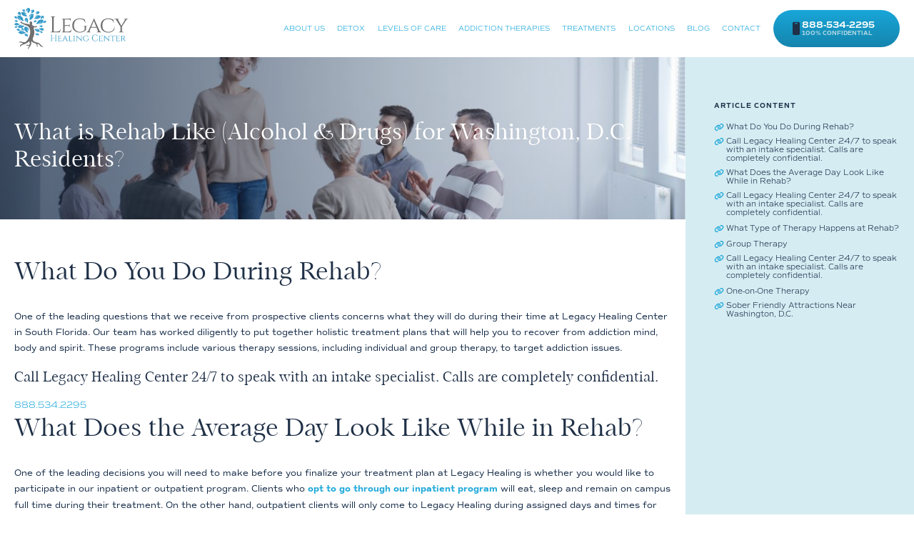

--- FILE ---
content_type: text/html; charset=UTF-8
request_url: https://legacyhealing.561dev.com/locations/washington-dc/what-is-rehab-like/
body_size: 153205
content:
	<!DOCTYPE html>
<html lang="en-US" class="">
	<head>
		<!-- Set up Meta -->
		<meta http-equiv="X-UA-Compatible" content="IE=edge"/>
		<meta charset="UTF-8">
		
		<!-- Set the viewport width to device width for mobile -->
		<meta name="viewport" content="width=device-width, initial-scale=1, maximum-scale=5, user-scalable=yes">
		<!-- Remove Microsoft Edge's & Safari phone-email styling -->
		<meta name="format-detection" content="telephone=no,email=no,url=no">
		
		<!-- Add external fonts below (GoogleFonts / Typekit) -->
		<link rel="stylesheet" href="https://use.typekit.net/anu6frc.css">
		<link rel="stylesheet" href="https://cdnjs.cloudflare.com/ajax/libs/font-awesome/6.2.0/css/solid.min.css"
		      integrity="sha512-uj2QCZdpo8PSbRGL/g5mXek6HM/APd7k/B5Hx/rkVFPNOxAQMXD+t+bG4Zv8OAdUpydZTU3UHmyjjiHv2Ww0PA==" crossorigin="anonymous"
		      referrerpolicy="no-referrer"/>
		
		<style id="jetpack-boost-critical-css">@media all{.header{background:#fff}.h100{height:100%}.footer-contact-mobile{background-image:linear-gradient(to top,#1f3047,#07719d 33%,#1484ac 66%,#19a6d9);background-position:0 0;background-size:100% 300%;border:2px #fff solid;bottom:0;display:none;position:fixed;text-align:center;width:100%;z-index:2}.footer-contact-mobile div:first-child{border-right:2px #fff solid}.footer-contact-mobile a{color:#fff;display:block;font-size:.875rem;font-weight:300;padding:12px 0 8px;text-transform:uppercase}@media screen and (min-width:64.0625em){.full-section>.grid-container>.grid-x{min-height:auto}.details-content__inner{padding-right:0}}@media screen and (max-width:64.06125em){.footer-contact-mobile{display:inherit}}@media screen and (max-width:48em){.page-caption{min-height:10rem}}.details-content__sidebar{scrollbar-width:auto;scrollbar-color:#1f3047 #ffffff}.details-content__sidebar::-webkit-scrollbar{width:16px}}@media all{@font-face{font-family:Mauren;font-weight:400;font-style:normal;font-display:swap}@font-face{font-family:Mauren;font-weight:400;font-style:italic;font-display:swap}@font-face{font-family:'Font Awesome 6 Free';font-style:normal;font-weight:400;font-display:swap}@font-face{font-family:'Font Awesome 6 Free';font-style:normal;font-weight:900;font-display:swap}html{line-height:1.15;-webkit-text-size-adjust:100%}body{margin:0}h1{font-size:2em;margin:.67em 0}a{background-color:transparent}strong{font-weight:bolder}img{border-style:none}button{font-family:inherit;font-size:100%;line-height:1.15;margin:0}button{overflow:visible}button{text-transform:none}[type=button],button{-webkit-appearance:button}html{-webkit-box-sizing:border-box;box-sizing:border-box;font-size:100%}*,::after,::before{-webkit-box-sizing:inherit;box-sizing:inherit}body{margin:0;padding:0;background:#fff;font-family:commuters-sans,sans-serif;font-weight:400;line-height:1.875;color:#142a47;-webkit-font-smoothing:antialiased;-moz-osx-font-smoothing:grayscale}img{display:inline-block;vertical-align:middle;max-width:100%;height:auto;-ms-interpolation-mode:bicubic}button{padding:0;-webkit-appearance:none;-moz-appearance:none;appearance:none;border:0;border-radius:0;background:0 0;line-height:1}button{font-family:inherit}[type=button]{-webkit-appearance:none;-moz-appearance:none;appearance:none;border-radius:0}blockquote,div,h1,h2,h5,h6,li,p,ul{margin:0;padding:0}p{margin-bottom:1.25rem;font-size:inherit;line-height:inherit;text-rendering:optimizeLegibility}em{font-style:italic;line-height:inherit}strong{font-weight:700;line-height:inherit}.h3,h1,h2,h5,h6{font-family:Mauren,serif;font-style:normal;font-weight:400;color:#1f3047;text-rendering:optimizeLegibility}h1{font-size:2rem;line-height:1.2;margin-top:0;margin-bottom:1.25rem}h2{font-size:1.8125rem;line-height:1.2;margin-top:0;margin-bottom:1.25rem}.h3{font-size:1.625rem;line-height:1.2;margin-top:0;margin-bottom:1.25rem}h5{font-size:1.25rem;line-height:1.2;margin-top:0;margin-bottom:1.25rem}h6{font-size:1.0625rem;line-height:1.2;margin-top:0;margin-bottom:1.25rem}@media screen and (min-width:40.0625em){h1{font-size:4rem}h2{font-size:3.25rem}.h3{font-size:3rem}h5{font-size:1.875rem}h6{font-size:1.125rem}}a{line-height:inherit;color:#19a6d9;text-decoration:none}a img{border:0}ul{margin-bottom:1.25rem;list-style-position:outside;line-height:inherit}li{font-size:inherit}ul{margin-left:1.25rem;list-style-type:disc}ul ul{margin-left:1.25rem;margin-bottom:0}blockquote{margin:0 0 1.25rem;padding:0 0 0 1.25rem;border-left:1px solid #d7d7d7}blockquote,blockquote p{line-height:inherit;color:#142a47}.text-right{text-align:right}.grid-container{padding-right:.9375rem;padding-left:.9375rem;max-width:var(--global-width);margin-left:auto;margin-right:auto}@media screen and (min-width:64.0625em){.grid-container{padding-right:1.875rem;padding-left:1.875rem}}.grid-container.full{padding-right:0;padding-left:0;max-width:100%;margin-left:auto;margin-right:auto}.grid-x{display:-webkit-box;display:-webkit-flex;display:-ms-flexbox;display:flex;-webkit-box-orient:horizontal;-webkit-box-direction:normal;-webkit-flex-flow:row wrap;-ms-flex-flow:row wrap;flex-flow:row wrap}.cell{-webkit-box-flex:0;-webkit-flex:0 0 auto;-ms-flex:0 0 auto;flex:0 0 auto;min-height:0;min-width:0;width:100%}.grid-x>.small-12,.grid-x>.small-4,.grid-x>.small-6,.grid-x>.small-8{-webkit-flex-basis:auto;-ms-flex-preferred-size:auto;flex-basis:auto}@media screen and (min-width:64.0625em){.grid-x>.large-3,.grid-x>.large-4,.grid-x>.large-8,.grid-x>.large-9,.grid-x>.large-shrink{-webkit-flex-basis:auto;-ms-flex-preferred-size:auto;flex-basis:auto}}.grid-x>.small-12,.grid-x>.small-4,.grid-x>.small-6,.grid-x>.small-8{-webkit-box-flex:0;-webkit-flex:0 0 auto;-ms-flex:0 0 auto;flex:0 0 auto}.grid-x>.small-4{width:33.33333%}.grid-x>.small-6{width:50%}.grid-x>.small-8{width:66.66667%}.grid-x>.small-12{width:100%}@media screen and (min-width:64.0625em){.grid-x>.large-auto{-webkit-box-flex:1;-webkit-flex:1 1 0;-ms-flex:1 1 0px;flex:1 1 0;width:auto}.grid-x>.large-3,.grid-x>.large-4,.grid-x>.large-8,.grid-x>.large-9,.grid-x>.large-shrink{-webkit-box-flex:0;-webkit-flex:0 0 auto;-ms-flex:0 0 auto;flex:0 0 auto}.grid-x>.large-shrink{width:auto}.grid-x>.large-3{width:25%}.grid-x>.large-4{width:33.33333%}.grid-x>.large-8{width:66.66667%}.grid-x>.large-9{width:75%}}.grid-margin-x{margin-left:-.9375rem;margin-right:-.9375rem}@media screen and (min-width:64.0625em){.grid-margin-x{margin-left:-1.875rem;margin-right:-1.875rem}}.grid-margin-x>.cell{width:calc(100% - 1.875rem);margin-left:.9375rem;margin-right:.9375rem}@media screen and (min-width:64.0625em){.grid-margin-x>.cell{width:calc(100% - 3.75rem);margin-left:1.875rem;margin-right:1.875rem}}.grid-margin-x>.small-4{width:calc(33.33333% - 1.875rem)}.grid-margin-x>.small-8{width:calc(66.66667% - 1.875rem)}@media screen and (min-width:64.0625em){.grid-margin-x>.small-4{width:calc(33.33333% - 3.75rem)}.grid-margin-x>.small-8{width:calc(66.66667% - 3.75rem)}.grid-margin-x>.large-auto{width:auto}.grid-margin-x>.large-shrink{width:auto}.grid-margin-x>.large-4{width:calc(33.33333% - 3.75rem)}.grid-margin-x>.large-8{width:calc(66.66667% - 3.75rem)}}.grid-container:not(.full)>.grid-padding-x{margin-right:-.9375rem;margin-left:-.9375rem}@media screen and (min-width:64.0625em){.grid-container:not(.full)>.grid-padding-x{margin-right:-1.875rem;margin-left:-1.875rem}}.grid-padding-x>.cell{padding-right:.9375rem;padding-left:.9375rem}@media screen and (min-width:64.0625em){.grid-padding-x>.cell{padding-right:1.875rem;padding-left:1.875rem}}.grid-y{display:-webkit-box;display:-webkit-flex;display:-ms-flexbox;display:flex;-webkit-box-orient:vertical;-webkit-box-direction:normal;-webkit-flex-flow:column nowrap;-ms-flex-flow:column nowrap;flex-flow:column nowrap}.button{display:inline-block;vertical-align:middle;margin:0;padding:1.5rem;border:1px solid transparent;border-radius:2.5rem;font-family:inherit;font-size:1.125rem;-webkit-appearance:none;line-height:1;text-align:center}.button{background-color:#19a6d9;color:#fff}button{display:inline-block;vertical-align:middle;margin:0;padding:1.5rem;border:1px solid transparent;border-radius:2.5rem;font-family:inherit;font-size:1.125rem;-webkit-appearance:none;line-height:1;text-align:center}button{background-color:#19a6d9;color:#fff}.accordion-item:last-child>:last-child{border-radius:0 0 0 0}.accordion-content{display:none;padding:0 0 1.5rem 0;border:none;border-bottom:0;background-color:rgba(0,0,0,0);color:inherit}:last-child>.accordion-content:last-child{border-bottom:none}.menu{padding:0;margin:0;list-style:none;position:relative;display:-webkit-box;display:-webkit-flex;display:-ms-flexbox;display:flex;-webkit-flex-wrap:wrap;-ms-flex-wrap:wrap;flex-wrap:wrap}.menu a{line-height:1;text-decoration:none;display:block;padding:0 .9375rem}.menu a{margin-bottom:0}.menu{-webkit-flex-wrap:wrap;-ms-flex-wrap:wrap;flex-wrap:wrap;-webkit-box-orient:horizontal;-webkit-box-direction:normal;-webkit-flex-direction:row;-ms-flex-direction:row;flex-direction:row}.menu.vertical{-webkit-flex-wrap:nowrap;-ms-flex-wrap:nowrap;flex-wrap:nowrap;-webkit-box-orient:vertical;-webkit-box-direction:normal;-webkit-flex-direction:column;-ms-flex-direction:column;flex-direction:column}.accordion-menu li{width:100%}.accordion-menu a{padding:0 .9375rem}.off-canvas{position:fixed;z-index:12;-webkit-backface-visibility:hidden;backface-visibility:hidden;background:#1f3047}.position-right{top:0;right:0;height:100%;overflow-y:auto;-webkit-overflow-scrolling:touch;width:100%;-webkit-transform:translateX(100%);transform:translateX(100%)}.sticky{position:relative;z-index:0;-webkit-transform:translate3d(0,0,0);transform:translate3d(0,0,0)}.title-bar{padding:0;background:rgba(0,0,0,0);color:#19a6d9;display:-webkit-box;display:-webkit-flex;display:-ms-flexbox;display:flex;-webkit-box-pack:start;-webkit-justify-content:flex-start;-ms-flex-pack:start;justify-content:flex-start;-webkit-box-align:center;-webkit-align-items:center;-ms-flex-align:center;align-items:center}.title-bar .menu-icon{margin-left:0;margin-right:0}.align-right{-webkit-box-pack:end;-webkit-justify-content:flex-end;-ms-flex-pack:end;justify-content:flex-end}.align-center{-webkit-box-pack:center;-webkit-justify-content:center;-ms-flex-pack:center;justify-content:center}.align-middle{-webkit-box-align:center;-webkit-align-items:center;-ms-flex-align:center;align-items:center}.flex-container{display:-webkit-box;display:-webkit-flex;display:-ms-flexbox;display:flex}@media screen and (min-width:64.0625em){.hide-for-large{display:none!important}}@media screen and (max-width:64.06125em){.show-for-large{display:none!important}}}@media all{@font-face{font-family:Mauren;font-weight:400;font-style:normal;font-display:swap}@font-face{font-family:Mauren;font-weight:400;font-style:italic;font-display:swap}.slick-slider{position:relative;display:block;-webkit-box-sizing:border-box;box-sizing:border-box;-webkit-touch-callout:none;-ms-touch-action:pan-y;touch-action:pan-y}.slick-slide{float:left;height:100%;min-height:1px}.slick-slider:not(.slick-initialized)::after{content:'';display:table;clear:both}.slick-slider:not(.slick-initialized) .slick-slide:first-child{display:block}@media screen and (min-width:64.0625em){.ease-btm,.fade-in{opacity:0;visibility:hidden}.ease-btm{-webkit-transform:translateY(6.25rem);transform:translateY(6.25rem)}}:last-child{margin-bottom:0}html{font-size:.833333334vw;--global-width:120rem}@media screen and (max-width:64.06125em){html{font-size:16px}}body{font-size:16px;font-weight:300}@media screen and (max-height:1000px){body{font-size:14px}}@media screen and (max-width:87.5em){body{font-size:12px}}@media screen and (max-width:75em){body{font-size:10px}}@media screen and (max-width:64.06125em){body{font-size:.875rem}}@media screen and (min-width:120.0625em){body{font-size:1rem}}h1 a{color:inherit}h1{line-height:1}h2{line-height:1.2}@media screen and (max-width:64.06125em){h2{font-weight:400}}h5{line-height:1.6}@media screen and (max-width:64.06125em){h5{line-height:1.2}}h6{font-family:commuters-sans,sans-serif;font-weight:300;letter-spacing:.1em;text-transform:uppercase}@media screen and (max-width:64.06125em){h6{font-weight:300}}p a{color:#19a6d9}ul{font-size:inherit}ul{margin-left:0;list-style-position:inside}address{margin-bottom:1.25rem;font-style:normal}a{color:#19a6d9}.no-outline a,.no-outline button{outline:0}.button,button{border-width:0;background-image:-webkit-gradient(linear,left bottom,left top,from(#1f3047),color-stop(33%,#07719d),color-stop(66%,#1484ac),to(#19a6d9));background-image:linear-gradient(to top,#1f3047,#07719d 33%,#1484ac 66%,#19a6d9);background-position:0 0;background-size:100% 300%;font-weight:300;text-decoration:none;text-transform:uppercase}@media screen and (min-width:64.0625em){.button{min-width:15.625rem}}html{height:100%;scroll-behavior:smooth!important}body{position:static!important;display:-webkit-box;display:-webkit-flex;display:-ms-flexbox;display:flex;-webkit-box-orient:vertical;-webkit-box-direction:normal;-webkit-flex-direction:column;-ms-flex-direction:column;flex-direction:column;height:auto;min-height:100vh}main{display:block}.grid-container{width:100%}@media screen and (max-width:64.06125em){.grid-container{max-width:100%}}.css-clip{position:absolute;overflow:hidden;clip:rect(1px,1px,1px,1px);width:1px;height:1px;margin:-1px;padding:0;border:0;word-wrap:normal!important;-webkit-clip-path:inset(50%);clip-path:inset(50%)}.main-content:not(#fullpage){overflow:hidden}.preloader{position:fixed;z-index:999;top:0;right:0;bottom:0;left:0;visibility:visible;opacity:1;background-color:#fff;color:#222}.preloader__icon{width:7.5rem;height:3.5rem;margin-right:auto;margin-left:auto;overflow:hidden;z-index:100;--svg-icon:url("data:image/svg+xml,%3Csvg%20xmlns%3D%22http://www.w3.org/2000/svg%22%20viewBox%3D%220%200%2051%2022%22%3E%3Cpath%20d%3D%22M36.67,8.52c-4.26-3.44-18.24-2.73-23.74-2.57C15.87,.48,26.91-.84,34.17,.46c8.14,1.46,14.88,6.25,16.83,10.77-1.35,1.5-2.84,2.86-4.46,4.07-4.24,3.69-10.76,7.04-17.77,6.67-11.06-.59-16.58-6.98-28.77-7.24,1.06-1.34,4.72-3.1,6.96-3.98,9.85-3.9,19.67-2.53,29.71-2.23%22/%3E%3C/svg%3E");background-image:-webkit-gradient(linear,right top,left top,color-stop(50%,#19a6d9),color-stop(50%,#d5ecf2));background-image:linear-gradient(to left,#19a6d9 50%,#d5ecf2 50%);background-size:200% 100%;background-position:0 50%;-webkit-mask-size:100% 100%;mask-size:100% 100%;-webkit-mask-image:var(--svg-icon);mask-image:var(--svg-icon)}.header .link-phone-header.button:before{background-repeat:no-repeat;background-position:50% 50%;background-size:contain}@media screen and (min-width:64.0625em){.menu-canvas-opener{opacity:0}}.stretched-img{position:absolute;z-index:1;top:0;left:0;width:100%;height:100%}.rel-wrap{position:relative}.rel-content{position:relative;z-index:2}.stretched-img{-o-object-position:50% 50%;object-position:50% 50%;-o-object-fit:cover;object-fit:cover}.content-table{margin:0;padding:0;list-style:none;height:auto;display:block;margin-top:3rem}.content-table li{margin-bottom:1rem;padding-left:0;padding-right:0;line-height:1.2}.content-table li::before{content:none;display:none}@media screen and (max-width:90.06125em){.content-table li{margin-bottom:.75rem}}.content-table li>a{position:relative;display:inline;padding-right:2em;padding-left:1.6em;color:inherit;white-space:nowrap}@media screen and (min-width:64.0625em){.content-table li>a{font-size:1rem}}.content-table li>a::after,.content-table li>a::before{content:'';position:absolute;top:0;color:#19a6d9;font-family:"Font Awesome 6 Free";font-weight:900}.content-table li>a::before{content:'\f0c1';left:0}.content-table li>a::after{content:'\f06c';right:0;visibility:hidden;opacity:0}@media screen and (max-width:64.06125em){.ovh{overflow:hidden}}.main-content .full-section:first-child{padding-top:80px}@media screen and (min-width:64.0625em){.main-content .full-section:first-child{padding-top:var(--header-height)}}.full-section{position:relative;z-index:2;overflow:hidden}@media screen and (min-width:64.0625em){.full-section>.grid-container{height:100%}.full-section>.grid-container>.grid-x{-webkit-flex-wrap:nowrap;-ms-flex-wrap:nowrap;flex-wrap:nowrap;min-height:100vh;overflow:hidden}}.full-section h2:not(:last-child){margin-bottom:3rem}.remove-sidebar.details-content{background-color:transparent}.remove-sidebar.details-content .page-caption__bg-box{left:calc((100vw - var(--global-width) + 3.75rem)/ -2);right:auto;width:102vw}@media screen and (max-width:64em){.remove-sidebar.details-content .page-caption__bg-box{left:-15px}}.remove-sidebar .details-content__content{width:100%}.remove-sidebar .details-content__sidebar-box{display:none!important}.remove-sidebar .details-content__sidebar-box:before{display:none}.remove-sidebar .details-content__inner{padding-right:0}@media screen and (min-width:64.0625em){.left-offset{padding-left:calc((100% - var(--global-width))/ 2)}}@media screen and (min-width:64.0625em){.right-offset{padding-right:calc((100% - var(--global-width))/ 2)}}@media screen and (max-width:64.06125em){.left-offset,.right-offset{padding-left:.9375rem;padding-right:.9375rem}}@media screen and (min-width:64.0625em){.vertical-section-box .full-section{display:grid}}.details-content__inner{padding-top:.625rem;padding-bottom:1.875rem}@media screen and (min-width:64.0625em){.details-content__inner{padding-bottom:5rem}}.details-content{background-color:#d5ecf2;height:auto}.details-content .page-caption__bg-box{right:-1.875rem}.details-content__content{background-color:#fff;position:relative;z-index:1}.details-content__content::before{content:'';position:absolute;top:0;right:100%;width:100%;height:100%;background-color:#fff}@media screen and (min-width:64.0625em){.details-text{margin-top:4.25rem}}@media screen and (max-width:64.06125em){.details-text{margin-top:1.875rem}}.details-content__label{font-weight:700;font-size:.875rem;margin-bottom:1.5rem}.details-content__inner{padding-right:0}@media screen and (min-width:64.0625em){.details-content__inner{padding-right:30%}}.details-content__inner p a{font-weight:700;color:#19a6d9}.details-content__sidebar-box{z-index:3;background-color:#d5ecf2;position:relative}.details-content__sidebar-box::before{content:'';position:absolute;top:0;left:100%;width:100%;height:100%;background-color:#d5ecf2}.details-content__sidebar{width:100%;padding-top:5rem;padding-bottom:5rem;margin-bottom:0;padding-left:0;display:-webkit-box;display:-webkit-flex;display:-ms-flexbox;display:flex;-webkit-box-orient:vertical;-webkit-box-direction:normal;-webkit-flex-flow:column;-ms-flex-flow:column;flex-flow:column;overflow:auto;-webkit-box-pack:justify;-webkit-justify-content:space-between;-ms-flex-pack:justify;justify-content:space-between}@media screen and (min-width:64.0625em){.details-content__sidebar{height:calc(100vh - var(--header-height));padding-bottom:10rem;padding-left:1.875rem}}.content-table{margin-top:0}.content-table li a{display:inline-block;white-space:normal;padding-right:0}.content-table li a::after{content:none;display:none}@media screen and (max-width:64.06125em){.contact-section__mob-img{height:88vw;margin:2rem -.9375rem;margin-bottom:0}}.contact-item{margin-bottom:2.5rem}.contact-item:last-child{margin-bottom:0}.contact-item__label{margin-bottom:.5rem;color:#19a6d9;font-size:.875rem}.contact-item__info a{color:inherit;text-decoration:none}.contact-item__info a[href^="tel:"]{font-size:1.25rem;font-weight:600}@media screen and (min-width:64.0625em){.gallery-slider{width:108rem;margin:0 auto}}.gallery-carousel-detail{position:relative}.gallery-carousel-detail::before{content:'';position:absolute;top:0;right:100%;width:100%;height:100%;background-color:#fff;z-index:2}.gallery-carousel__slide{padding-right:1.5rem;padding-left:1.5rem}.gallery-carousel__img-box::before{content:'';display:block;padding-bottom:100%}@media screen and (min-width:64.0625em){.details-content__inner .gallery-slider{-webkit-transform:translateX(-1.5rem);transform:translateX(-1.5rem)}}.gray-banner a{color:#19a6d9;font-weight:400;line-height:1.6}@media screen and (max-width:64em){.gray-banner a{font-size:25px}}.scroll-bg-box{overflow:hidden}.scroll-bg{left:0;top:0;width:100%;height:100%;max-width:none;-o-object-fit:cover;object-fit:cover}@media screen and (min-width:64.0625em){.scroll-bg{position:absolute}}.page-caption{position:relative;display:-webkit-box;display:-webkit-flex;display:-ms-flexbox;display:flex;-webkit-box-align:center;-webkit-align-items:center;-ms-flex-align:center;align-items:center;min-height:21.25rem;padding-top:1.875rem}@media screen and (max-width:64.06125em){.page-caption{padding-top:0}}.page-caption__bg-box{position:absolute;top:0;right:0;width:110vw;height:100%}@media screen and (min-width:64.0625em){.page-caption__bg-box{width:50vw;right:0}}@media screen and (max-width:64.06125em){.page-caption__bg-box{right:auto;left:-1.25rem}}.page-caption__bg-box::before{content:'';position:absolute;z-index:2;top:0;left:0;opacity:.69;width:100%;height:100%;background-image:-webkit-gradient(linear,left top,right top,from(#1f3047),to(rgba(31,48,71,0)));background-image:linear-gradient(to right,#1f3047,rgba(31,48,71,0))}@media screen and (min-width:64.0625em){.page-caption__bg-box--full{width:calc(50vw + var(--global-width) * .25)}}.page-caption__bg{position:absolute;top:0;left:0;width:100%;height:100%;-o-object-fit:cover;object-fit:cover}@media screen and (max-width:64em){.page-caption__bg{-o-object-fit:cover;object-fit:cover}}.page-caption__title{color:#fff}.testimonials-compact__bg-box{position:absolute;top:0;left:0;width:33%;height:100%;-o-object-fit:cover;object-fit:cover}@media screen and (max-width:64.06125em){.testimonials-compact__bg-box{display:none}}.testimonials-full__bg-box{position:absolute;top:0;right:0;width:33%;height:100%;-o-object-fit:cover;object-fit:cover}@media screen and (max-width:64.06125em){.testimonials-full__bg-box{display:none}}.hidden-elements .header{opacity:0;visibility:visible}:root{--header-height:7.5rem}@media screen and (max-width:64.06125em){:root{--header-height:5rem}}.header{position:fixed;z-index:99;top:0;left:0;width:100%}@media screen and (min-width:64.0625em){.header{background:#fff}.header .grid-x{-webkit-flex-wrap:nowrap;-ms-flex-wrap:nowrap;flex-wrap:nowrap}}body:not(.home) .header{background-color:#fff}@media screen and (max-width:64.06125em){.header{max-height:100vh}}.header .contact-section__list-link{display:-webkit-box;display:-webkit-flex;display:-ms-flexbox;display:flex}@media screen and (max-width:64.06125em){.header .contact-section__list-link{-webkit-box-pack:center;-webkit-justify-content:center;-ms-flex-pack:center;justify-content:center}}.header .contact-section__list-link a{padding:0 .9375rem;color:#0e607e;font-size:.875rem}@media screen and (max-width:27.5em){.header .contact-section__list-link a{font-size:11px}}.header .contact-section__list-link span{font-size:.875rem;color:#0e607e}.header .contact-section__list-link span:last-child{display:none}@media screen and (max-width:64.06125em){.header .header-menu-box-links{width:100%}}@media screen and (min-width:64.0625em){.header .header-menu-box-links{padding-left:3.75rem}}.header .header__logo-box{position:relative;z-index:101}.header .contact-section__contacts{color:#fff}@media screen and (max-width:64.06125em){.header .contact-section__contacts{display:none}}.header .has-dropdown{position:static}@media screen and (min-width:64.0625em){.header .submenu{position:absolute;top:0;white-space:nowrap;left:18.75rem;height:100%}}.header .menu-grid-container{min-height:var(--header-height)}@media screen and (max-width:64.06125em){.header .header-menu-box-content{overflow-y:auto;overflow-x:hidden}}@media screen and (min-width:64.0625em){.header-menu-box__links-box{margin-bottom:3.125rem}}.header-menu-box__terms-links{padding-top:1.25rem}@media screen and (min-width:64.0625em){.header-menu-box__terms-links{margin-top:3rem}}@media screen and (max-width:64.06125em){.header-menu-box__terms-links{-webkit-box-pack:center;-webkit-justify-content:center;-ms-flex-pack:center;justify-content:center}}@media screen and (min-width:64.0625em){.header-menu-box__terms-links{position:relative}.header-menu-box__terms-links:before{content:'';position:absolute;left:.9375rem;top:0;background:#37addc;height:1px;width:0}}@media screen and (min-width:64.0625em){.menu-item{display:-webkit-box;display:-webkit-flex;display:-ms-flexbox;display:flex}}.logo h1{font-size:0}.logo a{display:inline-block}.logo img{width:15rem;height:auto;-o-object-fit:contain;object-fit:contain}@media screen and (max-width:64.06125em){.logo img{height:4rem;-o-object-fit:contain;object-fit:contain;width:auto}}.header{padding-bottom:0}.header{height:var(--header-height);z-index:999}@media screen and (max-width:64.06125em){.header .right-offset{padding-right:0}}.header .link-phone-header.button{position:relative;padding:1.5rem 1.5rem 1.5rem 3.75rem;text-align:left;display:inline-block;font-weight:600;color:#b5d9e3;font-size:.875rem}@media screen and (min-width:64.0625em){.header .link-phone-header.button{font-size:.75rem}}.header .link-phone-header.button strong{color:#fff;font-size:1.3125rem}@media screen and (min-width:64.0625em){.header .link-phone-header.button strong{font-size:1.125rem}}.header .link-phone-header.button:before{content:'';width:1rem;height:1.8125rem;position:absolute;top:50%;left:2.5rem;-webkit-transform:translateY(-50%);transform:translateY(-50%);background-image:url("data:image/svg+xml,%3Csvg%20id%3D%22Group_109%22%20data-name%3D%22Group%20109%22%20xmlns%3D%22http://www.w3.org/2000/svg%22%20width%3D%2215.808%22%20height%3D%2229%22%20viewBox%3D%220%200%2015.808%2029%22%3E%20%3Cpath%20id%3D%22Path_305%22%20data-name%3D%22Path%20305%22%20d%3D%22M1,27.225V3.775a.337.337,0,0,0,.045-.1A3.053,3.053,0,0,1,3.372,1.1c.135-.029.269-.067.4-.1H14.027c.126.03.252.062.379.089a3.1,3.1,0,0,1,2.4,3.056Q16.8,15.5,16.8,26.854a3.054,3.054,0,0,1-.053.588,3,3,0,0,1-2.234,2.442c-.16.049-.326.078-.489.116H3.775a.347.347,0,0,0-.1-.046A3.055,3.055,0,0,1,1.1,27.627C1.071,27.493,1.034,27.359,1,27.225ZM8.959,5.315h.481c.594,0,1.188.009,1.782,0a.99.99,0,0,0,.944-1.229,1.028,1.028,0,0,0-1.016-.774c-1.461.011-2.923,0-4.384,0A1.534,1.534,0,0,0,6.6,3.32a1,1,0,0,0-.864,1.128.981.981,0,0,0,.992.865C7.469,5.32,8.214,5.314,8.959,5.315Z%22%20transform%3D%22translate%28-1%20-1%29%22%20fill%3D%22%231f3047%22/%3E%20%3C/svg%3E%20");background-repeat:no-repeat}@media screen and (min-width:64.0625em){.header .link-phone-header{position:absolute;right:0;top:50%;-webkit-transform:translateY(-50%);transform:translateY(-50%);min-width:16.625rem}}@media screen and (max-width:64.06125em){.header .link-phone-header{display:block;text-align:center;max-width:330px;margin:42px auto 17px}}@media screen and (max-width:64.06125em){.header .off-canvas{padding-bottom:120px}}@media screen and (min-width:64.0625em){.header .off-canvas{padding-top:7.5rem;display:-webkit-box;display:-webkit-flex;display:-ms-flexbox;display:flex;-webkit-box-align:center;-webkit-align-items:center;-ms-flex-align:center;align-items:center}}.header .off-canvas .header-menu{line-height:1.2;display:-webkit-inline-box;display:-webkit-inline-flex;display:-ms-inline-flexbox;display:inline-flex}@media screen and (max-width:64.06125em){.header .off-canvas .header-menu{width:100%}}.header .off-canvas .header-menu>li{padding-top:1rem;padding-bottom:1rem}.header .off-canvas .header-menu>li>a{font-family:Mauren,serif;position:relative}@media screen and (min-width:64.0625em){.header .off-canvas .header-menu>li>a::after{content:'';position:absolute;top:50%;right:1.875rem;visibility:hidden;opacity:0;width:1.5em;background-repeat:no-repeat;background-position:50% 50%;background-size:contain;height:.73em;background-image:url("data:image/svg+xml,%3C%3Fxml%20version%3D%221.0%22%20encoding%3D%22UTF-8%22%3F%3E%3Csvg%20id%3D%22a%22%20xmlns%3D%22http://www.w3.org/2000/svg%22%20width%3D%2287%22%20height%3D%2238%22%20viewBox%3D%220%200%2087%2038%22%3E%3Cpath%20id%3D%22b%22%20d%3D%22M62.56,14.72c-7.26-5.94-31.12-4.72-40.5-4.43C27.07,.82,45.91-1.44,58.29,.8c13.88,2.52,25.38,10.8,28.71,18.6-2.36,3-4.91,4.64-7.61,7.02-7.22,6.38-18.35,12.17-30.31,11.53-18.86-1.01-28.28-12.06-49.08-12.5,1.8-2.32,8.05-5.35,11.88-6.88,16.8-6.73,33.56-4.37,50.69-3.85%22%20fill%3D%22%23349ac8%22%20fill-rule%3D%22evenodd%22/%3E%3C/svg%3E");-webkit-transform:translateY(-50%);transform:translateY(-50%)}}@media screen and (min-width:64.0625em) and (max-width:64.06125em){.header .off-canvas .header-menu>li>a::after{right:-43px}}@media screen and (min-width:64.0625em){.header .off-canvas .header-menu>li>a{padding-right:2em}}.header .off-canvas .header-menu li a{font-family:Mauren,serif;background-color:transparent;color:#fff;font-size:1rem}@media screen and (min-width:64.0625em){.header .off-canvas .header-menu .submenu{opacity:0;display:block!important;visibility:hidden;will-change:transform;-webkit-transform:translateY(4.375rem);transform:translateY(4.375rem)}}.header .off-canvas .header-menu .submenu>li{padding-top:.75rem;padding-bottom:.75rem}.header .off-canvas .header-menu>li>a{font-size:1.125rem}@media screen and (min-width:64.0625em){.header .off-canvas .header-menu>li>a{font-size:2.0625rem}}.header .menu-grid-container{position:relative;z-index:100}.header .canvas-icon{position:relative;z-index:99;display:-webkit-box;display:-webkit-flex;display:-ms-flexbox;display:flex;-webkit-box-align:center;-webkit-align-items:center;-ms-flex-align:center;align-items:center;-webkit-box-pack:center;-webkit-justify-content:center;-ms-flex-pack:center;justify-content:center;width:var(--header-height);height:var(--header-height)}@media screen and (max-width:64.06125em){.header .canvas-icon{width:5rem;height:5rem;padding:1.375rem}}.header .title-bar{margin-top:10px}.menu-icon{padding:0;border:none;background-color:transparent;position:relative;display:inline-block;vertical-align:middle;width:3rem;height:1rem}.menu-icon span{top:0;display:block}.menu-icon span::after,.menu-icon span::before{content:"";display:block}.menu-icon span,.menu-icon span::after,.menu-icon span::before{position:absolute;left:0;width:100%;height:2px;background-color:#fff;border-radius:0}.menu-icon span::before{top:.4375rem}.menu-icon span::after{top:.875rem}@media screen and (max-width:64.06125em){.menu-icon{position:relative;display:inline-block;vertical-align:middle;width:6rem;height:1rem}.menu-icon span{top:0;display:block}.menu-icon span::after,.menu-icon span::before{content:"";display:block}.menu-icon span,.menu-icon span::after,.menu-icon span::before{position:absolute;left:0;width:100%;height:2px;background-color:#fff;border-radius:0}.menu-icon span::before{top:.4375rem}.menu-icon span::after{top:.875rem}}.menu-icon span:before{display:none!important}.title-bar{line-height:2.8125rem}.top-bar{display:none;background:#19a6d9}.header-menu{background:0 0}.header-menu li>a{background:#19a6d9;color:#fff}.header-menu .submenu a{padding-left:1.54688rem}@media screen and (max-width:64.06125em){.menu-main-menu-1{margin-top:6.25rem}}@media screen and (max-width:64.06125em){.menu-main-menu-1 li{position:relative}}@media screen and (max-width:64.06125em){.menu-main-menu-2 .has-dropdown{position:relative}}.menu-main-menu-1{margin-left:.3125rem;counter-reset:li}@media screen and (max-width:64.06125em){.menu-main-menu-1{width:100%}}@media screen and (min-width:64.0625em){.menu-main-menu-1 ul{max-width:25rem}}.menu-main-menu-1 ul li a{position:relative}.menu-main-menu-1 a{padding-left:20px;display:inline-block}.menu-main-menu-2{margin-left:5px;counter-reset:li}@media screen and (max-width:64.06125em){.menu-main-menu-2{width:100%;margin-top:120px}}@media screen and (min-width:64.0625em){.menu-main-menu-2 ul{max-width:25rem}}.menu-main-menu-2 ul li a{position:relative}.menu-main-menu-2 a{padding-left:20px;display:inline-block}.menu-main-menu-1>li>a::before{content:counter(li);counter-increment:li;color:#fff;font-size:14px;position:absolute;top:15px;left:-5px}@media screen and (min-width:64.0625em){.menu-main-menu-1>li>a::before{font-size:.875rem;-webkit-padding-end:.4375rem;padding-inline-end:.4375rem;top:.9375rem;left:-.3125rem}}.menu-main-menu-1>li:nth-child(-n+9)>a::before{content:"0" counter(li)}.menu-main-menu-2>li>a::before{content:counter(li);counter-increment:li;color:#fff;font-size:14px;position:absolute;top:3px;left:-5px}@media screen and (min-width:64.0625em){.menu-main-menu-2>li>a::before{font-size:.875rem;-webkit-padding-end:.4375rem;padding-inline-end:.4375rem}}.menu-main-menu-2>li:nth-child(-n+9)>a::before{content:"0" counter(li)}@media screen and (max-width:64.06125em){.menu-add-desktop{display:none}}@media screen and (min-width:64.0625em){.menu-add-desktop .header__nav{height:100%}}.menu-add-desktop .has-dropdown{position:relative}.menu-add-desktop .header-menu ul li:first-child{border-top:.1875rem solid #19a6d9;padding-top:1rem}.menu-add-desktop .header-menu ul li:last-child{padding-bottom:1rem}.menu-add-desktop .header-menu ul li a{padding:1rem 2rem;font-size:1rem}.menu-add-desktop .header-menu>li>a{padding:3.25rem 1.625rem 3.25rem 0;text-transform:uppercase;font-size:.9375rem}@media screen and (min-width:64.0625em){.menu-add-desktop .header-menu li>a{background:0 0;color:#19a6d9}}@media screen and (min-width:64.0625em) and (min-width:64.0625em){.menu-add-desktop .header-menu li>a:before{display:none}}@media screen and (min-width:64.0625em){.menu-add-desktop .submenu li{background-color:#fff}}@media screen and (min-width:64.0625em){.menu-add-desktop .top-bar{background:0 0}}}@font-face{font-family:"Font Awesome 6 Free";font-style:normal;font-weight:900;font-display:block}</style><meta name='robots' content='noindex, nofollow' />

	<!-- This site is optimized with the Yoast SEO plugin v19.11 - https://yoast.com/wordpress/plugins/seo/ -->
	<title>What are Substance Abuse Rehabs Like near Washington DC? | Legacy</title>
	<meta name="description" content="Discover the best treatment for drug and alcohol addiction at Legacy Healing Center in South Florida. Call 888-534-2295 to learn more today." />
	<meta property="og:locale" content="en_US" />
	<meta property="og:type" content="article" />
	<meta property="og:title" content="What are Substance Abuse Rehabs Like near Washington DC? | Legacy" />
	<meta property="og:description" content="Discover the best treatment for drug and alcohol addiction at Legacy Healing Center in South Florida. Call 888-534-2295 to learn more today." />
	<meta property="og:url" content="https://legacyhealing.561dev.com/locations/washington-dc/what-is-rehab-like/" />
	<meta property="og:site_name" content="Legacy Healing" />
	<meta property="og:image" content="https://legacyhealing.561dev.com/wp-content/uploads/2022/12/Cherry-Hill-Alcohol-Rehab-1.jpg" />
	<meta property="og:image:width" content="2000" />
	<meta property="og:image:height" content="667" />
	<meta property="og:image:type" content="image/jpeg" />
	<meta name="twitter:card" content="summary_large_image" />
	
	<!-- / Yoast SEO plugin. -->


<link rel="alternate" type="application/rss+xml" title="Legacy Healing &raquo; Feed" href="https://legacyhealing.561dev.com/feed/" />
<link rel="alternate" title="oEmbed (JSON)" type="application/json+oembed" href="https://legacyhealing.561dev.com/wp-json/oembed/1.0/embed?url=https%3A%2F%2Flegacyhealing.561dev.com%2Flocations%2Fwashington-dc%2Fwhat-is-rehab-like%2F" />
<link rel="alternate" title="oEmbed (XML)" type="text/xml+oembed" href="https://legacyhealing.561dev.com/wp-json/oembed/1.0/embed?url=https%3A%2F%2Flegacyhealing.561dev.com%2Flocations%2Fwashington-dc%2Fwhat-is-rehab-like%2F&#038;format=xml" />
<style id='wp-img-auto-sizes-contain-inline-css'>
img:is([sizes=auto i],[sizes^="auto," i]){contain-intrinsic-size:3000px 1500px}
/*# sourceURL=wp-img-auto-sizes-contain-inline-css */
</style>
<style id='wp-block-library-inline-css'>
:root{--wp-block-synced-color:#7a00df;--wp-block-synced-color--rgb:122,0,223;--wp-bound-block-color:var(--wp-block-synced-color);--wp-editor-canvas-background:#ddd;--wp-admin-theme-color:#007cba;--wp-admin-theme-color--rgb:0,124,186;--wp-admin-theme-color-darker-10:#006ba1;--wp-admin-theme-color-darker-10--rgb:0,107,160.5;--wp-admin-theme-color-darker-20:#005a87;--wp-admin-theme-color-darker-20--rgb:0,90,135;--wp-admin-border-width-focus:2px}@media (min-resolution:192dpi){:root{--wp-admin-border-width-focus:1.5px}}.wp-element-button{cursor:pointer}:root .has-very-light-gray-background-color{background-color:#eee}:root .has-very-dark-gray-background-color{background-color:#313131}:root .has-very-light-gray-color{color:#eee}:root .has-very-dark-gray-color{color:#313131}:root .has-vivid-green-cyan-to-vivid-cyan-blue-gradient-background{background:linear-gradient(135deg,#00d084,#0693e3)}:root .has-purple-crush-gradient-background{background:linear-gradient(135deg,#34e2e4,#4721fb 50%,#ab1dfe)}:root .has-hazy-dawn-gradient-background{background:linear-gradient(135deg,#faaca8,#dad0ec)}:root .has-subdued-olive-gradient-background{background:linear-gradient(135deg,#fafae1,#67a671)}:root .has-atomic-cream-gradient-background{background:linear-gradient(135deg,#fdd79a,#004a59)}:root .has-nightshade-gradient-background{background:linear-gradient(135deg,#330968,#31cdcf)}:root .has-midnight-gradient-background{background:linear-gradient(135deg,#020381,#2874fc)}:root{--wp--preset--font-size--normal:16px;--wp--preset--font-size--huge:42px}.has-regular-font-size{font-size:1em}.has-larger-font-size{font-size:2.625em}.has-normal-font-size{font-size:var(--wp--preset--font-size--normal)}.has-huge-font-size{font-size:var(--wp--preset--font-size--huge)}.has-text-align-center{text-align:center}.has-text-align-left{text-align:left}.has-text-align-right{text-align:right}.has-fit-text{white-space:nowrap!important}#end-resizable-editor-section{display:none}.aligncenter{clear:both}.items-justified-left{justify-content:flex-start}.items-justified-center{justify-content:center}.items-justified-right{justify-content:flex-end}.items-justified-space-between{justify-content:space-between}.screen-reader-text{border:0;clip-path:inset(50%);height:1px;margin:-1px;overflow:hidden;padding:0;position:absolute;width:1px;word-wrap:normal!important}.screen-reader-text:focus{background-color:#ddd;clip-path:none;color:#444;display:block;font-size:1em;height:auto;left:5px;line-height:normal;padding:15px 23px 14px;text-decoration:none;top:5px;width:auto;z-index:100000}html :where(.has-border-color){border-style:solid}html :where([style*=border-top-color]){border-top-style:solid}html :where([style*=border-right-color]){border-right-style:solid}html :where([style*=border-bottom-color]){border-bottom-style:solid}html :where([style*=border-left-color]){border-left-style:solid}html :where([style*=border-width]){border-style:solid}html :where([style*=border-top-width]){border-top-style:solid}html :where([style*=border-right-width]){border-right-style:solid}html :where([style*=border-bottom-width]){border-bottom-style:solid}html :where([style*=border-left-width]){border-left-style:solid}html :where(img[class*=wp-image-]){height:auto;max-width:100%}:where(figure){margin:0 0 1em}html :where(.is-position-sticky){--wp-admin--admin-bar--position-offset:var(--wp-admin--admin-bar--height,0px)}@media screen and (max-width:600px){html :where(.is-position-sticky){--wp-admin--admin-bar--position-offset:0px}}

/*# sourceURL=wp-block-library-inline-css */
</style><style id='global-styles-inline-css'>
:root{--wp--preset--aspect-ratio--square: 1;--wp--preset--aspect-ratio--4-3: 4/3;--wp--preset--aspect-ratio--3-4: 3/4;--wp--preset--aspect-ratio--3-2: 3/2;--wp--preset--aspect-ratio--2-3: 2/3;--wp--preset--aspect-ratio--16-9: 16/9;--wp--preset--aspect-ratio--9-16: 9/16;--wp--preset--color--black: #000000;--wp--preset--color--cyan-bluish-gray: #abb8c3;--wp--preset--color--white: #ffffff;--wp--preset--color--pale-pink: #f78da7;--wp--preset--color--vivid-red: #cf2e2e;--wp--preset--color--luminous-vivid-orange: #ff6900;--wp--preset--color--luminous-vivid-amber: #fcb900;--wp--preset--color--light-green-cyan: #7bdcb5;--wp--preset--color--vivid-green-cyan: #00d084;--wp--preset--color--pale-cyan-blue: #8ed1fc;--wp--preset--color--vivid-cyan-blue: #0693e3;--wp--preset--color--vivid-purple: #9b51e0;--wp--preset--gradient--vivid-cyan-blue-to-vivid-purple: linear-gradient(135deg,rgb(6,147,227) 0%,rgb(155,81,224) 100%);--wp--preset--gradient--light-green-cyan-to-vivid-green-cyan: linear-gradient(135deg,rgb(122,220,180) 0%,rgb(0,208,130) 100%);--wp--preset--gradient--luminous-vivid-amber-to-luminous-vivid-orange: linear-gradient(135deg,rgb(252,185,0) 0%,rgb(255,105,0) 100%);--wp--preset--gradient--luminous-vivid-orange-to-vivid-red: linear-gradient(135deg,rgb(255,105,0) 0%,rgb(207,46,46) 100%);--wp--preset--gradient--very-light-gray-to-cyan-bluish-gray: linear-gradient(135deg,rgb(238,238,238) 0%,rgb(169,184,195) 100%);--wp--preset--gradient--cool-to-warm-spectrum: linear-gradient(135deg,rgb(74,234,220) 0%,rgb(151,120,209) 20%,rgb(207,42,186) 40%,rgb(238,44,130) 60%,rgb(251,105,98) 80%,rgb(254,248,76) 100%);--wp--preset--gradient--blush-light-purple: linear-gradient(135deg,rgb(255,206,236) 0%,rgb(152,150,240) 100%);--wp--preset--gradient--blush-bordeaux: linear-gradient(135deg,rgb(254,205,165) 0%,rgb(254,45,45) 50%,rgb(107,0,62) 100%);--wp--preset--gradient--luminous-dusk: linear-gradient(135deg,rgb(255,203,112) 0%,rgb(199,81,192) 50%,rgb(65,88,208) 100%);--wp--preset--gradient--pale-ocean: linear-gradient(135deg,rgb(255,245,203) 0%,rgb(182,227,212) 50%,rgb(51,167,181) 100%);--wp--preset--gradient--electric-grass: linear-gradient(135deg,rgb(202,248,128) 0%,rgb(113,206,126) 100%);--wp--preset--gradient--midnight: linear-gradient(135deg,rgb(2,3,129) 0%,rgb(40,116,252) 100%);--wp--preset--font-size--small: 0.8rem;--wp--preset--font-size--medium: 1.2rem;--wp--preset--font-size--large: 1.5rem;--wp--preset--font-size--x-large: 42px;--wp--preset--font-size--larger: 2rem;--wp--preset--font-size--h-1: 2.5rem;--wp--preset--font-size--h-2: 2.25rem;--wp--preset--font-size--h-3: 2rem;--wp--preset--font-size--h-4: 1.75rem;--wp--preset--font-size--h-5: 1.5rem;--wp--preset--font-size--h-6: 1.25rem;--wp--preset--spacing--20: 0.44rem;--wp--preset--spacing--30: 0.67rem;--wp--preset--spacing--40: 1rem;--wp--preset--spacing--50: 1.5rem;--wp--preset--spacing--60: 2.25rem;--wp--preset--spacing--70: 3.38rem;--wp--preset--spacing--80: 5.06rem;--wp--preset--shadow--natural: 6px 6px 9px rgba(0, 0, 0, 0.2);--wp--preset--shadow--deep: 12px 12px 50px rgba(0, 0, 0, 0.4);--wp--preset--shadow--sharp: 6px 6px 0px rgba(0, 0, 0, 0.2);--wp--preset--shadow--outlined: 6px 6px 0px -3px rgb(255, 255, 255), 6px 6px rgb(0, 0, 0);--wp--preset--shadow--crisp: 6px 6px 0px rgb(0, 0, 0);}:root { --wp--style--global--content-size: 1170px;--wp--style--global--wide-size: 1170px; }:where(body) { margin: 0; }.wp-site-blocks > .alignleft { float: left; margin-right: 2em; }.wp-site-blocks > .alignright { float: right; margin-left: 2em; }.wp-site-blocks > .aligncenter { justify-content: center; margin-left: auto; margin-right: auto; }:where(.is-layout-flex){gap: 0.5em;}:where(.is-layout-grid){gap: 0.5em;}.is-layout-flow > .alignleft{float: left;margin-inline-start: 0;margin-inline-end: 2em;}.is-layout-flow > .alignright{float: right;margin-inline-start: 2em;margin-inline-end: 0;}.is-layout-flow > .aligncenter{margin-left: auto !important;margin-right: auto !important;}.is-layout-constrained > .alignleft{float: left;margin-inline-start: 0;margin-inline-end: 2em;}.is-layout-constrained > .alignright{float: right;margin-inline-start: 2em;margin-inline-end: 0;}.is-layout-constrained > .aligncenter{margin-left: auto !important;margin-right: auto !important;}.is-layout-constrained > :where(:not(.alignleft):not(.alignright):not(.alignfull)){max-width: var(--wp--style--global--content-size);margin-left: auto !important;margin-right: auto !important;}.is-layout-constrained > .alignwide{max-width: var(--wp--style--global--wide-size);}body .is-layout-flex{display: flex;}.is-layout-flex{flex-wrap: wrap;align-items: center;}.is-layout-flex > :is(*, div){margin: 0;}body .is-layout-grid{display: grid;}.is-layout-grid > :is(*, div){margin: 0;}body{padding-top: 0px;padding-right: 0px;padding-bottom: 0px;padding-left: 0px;}a:where(:not(.wp-element-button)){text-decoration: underline;}:root :where(.wp-element-button, .wp-block-button__link){background-color: #32373c;border-width: 0;color: #fff;font-family: inherit;font-size: inherit;font-style: inherit;font-weight: inherit;letter-spacing: inherit;line-height: inherit;padding-top: calc(0.667em + 2px);padding-right: calc(1.333em + 2px);padding-bottom: calc(0.667em + 2px);padding-left: calc(1.333em + 2px);text-decoration: none;text-transform: inherit;}.has-black-color{color: var(--wp--preset--color--black) !important;}.has-cyan-bluish-gray-color{color: var(--wp--preset--color--cyan-bluish-gray) !important;}.has-white-color{color: var(--wp--preset--color--white) !important;}.has-pale-pink-color{color: var(--wp--preset--color--pale-pink) !important;}.has-vivid-red-color{color: var(--wp--preset--color--vivid-red) !important;}.has-luminous-vivid-orange-color{color: var(--wp--preset--color--luminous-vivid-orange) !important;}.has-luminous-vivid-amber-color{color: var(--wp--preset--color--luminous-vivid-amber) !important;}.has-light-green-cyan-color{color: var(--wp--preset--color--light-green-cyan) !important;}.has-vivid-green-cyan-color{color: var(--wp--preset--color--vivid-green-cyan) !important;}.has-pale-cyan-blue-color{color: var(--wp--preset--color--pale-cyan-blue) !important;}.has-vivid-cyan-blue-color{color: var(--wp--preset--color--vivid-cyan-blue) !important;}.has-vivid-purple-color{color: var(--wp--preset--color--vivid-purple) !important;}.has-black-background-color{background-color: var(--wp--preset--color--black) !important;}.has-cyan-bluish-gray-background-color{background-color: var(--wp--preset--color--cyan-bluish-gray) !important;}.has-white-background-color{background-color: var(--wp--preset--color--white) !important;}.has-pale-pink-background-color{background-color: var(--wp--preset--color--pale-pink) !important;}.has-vivid-red-background-color{background-color: var(--wp--preset--color--vivid-red) !important;}.has-luminous-vivid-orange-background-color{background-color: var(--wp--preset--color--luminous-vivid-orange) !important;}.has-luminous-vivid-amber-background-color{background-color: var(--wp--preset--color--luminous-vivid-amber) !important;}.has-light-green-cyan-background-color{background-color: var(--wp--preset--color--light-green-cyan) !important;}.has-vivid-green-cyan-background-color{background-color: var(--wp--preset--color--vivid-green-cyan) !important;}.has-pale-cyan-blue-background-color{background-color: var(--wp--preset--color--pale-cyan-blue) !important;}.has-vivid-cyan-blue-background-color{background-color: var(--wp--preset--color--vivid-cyan-blue) !important;}.has-vivid-purple-background-color{background-color: var(--wp--preset--color--vivid-purple) !important;}.has-black-border-color{border-color: var(--wp--preset--color--black) !important;}.has-cyan-bluish-gray-border-color{border-color: var(--wp--preset--color--cyan-bluish-gray) !important;}.has-white-border-color{border-color: var(--wp--preset--color--white) !important;}.has-pale-pink-border-color{border-color: var(--wp--preset--color--pale-pink) !important;}.has-vivid-red-border-color{border-color: var(--wp--preset--color--vivid-red) !important;}.has-luminous-vivid-orange-border-color{border-color: var(--wp--preset--color--luminous-vivid-orange) !important;}.has-luminous-vivid-amber-border-color{border-color: var(--wp--preset--color--luminous-vivid-amber) !important;}.has-light-green-cyan-border-color{border-color: var(--wp--preset--color--light-green-cyan) !important;}.has-vivid-green-cyan-border-color{border-color: var(--wp--preset--color--vivid-green-cyan) !important;}.has-pale-cyan-blue-border-color{border-color: var(--wp--preset--color--pale-cyan-blue) !important;}.has-vivid-cyan-blue-border-color{border-color: var(--wp--preset--color--vivid-cyan-blue) !important;}.has-vivid-purple-border-color{border-color: var(--wp--preset--color--vivid-purple) !important;}.has-vivid-cyan-blue-to-vivid-purple-gradient-background{background: var(--wp--preset--gradient--vivid-cyan-blue-to-vivid-purple) !important;}.has-light-green-cyan-to-vivid-green-cyan-gradient-background{background: var(--wp--preset--gradient--light-green-cyan-to-vivid-green-cyan) !important;}.has-luminous-vivid-amber-to-luminous-vivid-orange-gradient-background{background: var(--wp--preset--gradient--luminous-vivid-amber-to-luminous-vivid-orange) !important;}.has-luminous-vivid-orange-to-vivid-red-gradient-background{background: var(--wp--preset--gradient--luminous-vivid-orange-to-vivid-red) !important;}.has-very-light-gray-to-cyan-bluish-gray-gradient-background{background: var(--wp--preset--gradient--very-light-gray-to-cyan-bluish-gray) !important;}.has-cool-to-warm-spectrum-gradient-background{background: var(--wp--preset--gradient--cool-to-warm-spectrum) !important;}.has-blush-light-purple-gradient-background{background: var(--wp--preset--gradient--blush-light-purple) !important;}.has-blush-bordeaux-gradient-background{background: var(--wp--preset--gradient--blush-bordeaux) !important;}.has-luminous-dusk-gradient-background{background: var(--wp--preset--gradient--luminous-dusk) !important;}.has-pale-ocean-gradient-background{background: var(--wp--preset--gradient--pale-ocean) !important;}.has-electric-grass-gradient-background{background: var(--wp--preset--gradient--electric-grass) !important;}.has-midnight-gradient-background{background: var(--wp--preset--gradient--midnight) !important;}.has-small-font-size{font-size: var(--wp--preset--font-size--small) !important;}.has-medium-font-size{font-size: var(--wp--preset--font-size--medium) !important;}.has-large-font-size{font-size: var(--wp--preset--font-size--large) !important;}.has-x-large-font-size{font-size: var(--wp--preset--font-size--x-large) !important;}.has-larger-font-size{font-size: var(--wp--preset--font-size--larger) !important;}.has-h-1-font-size{font-size: var(--wp--preset--font-size--h-1) !important;}.has-h-2-font-size{font-size: var(--wp--preset--font-size--h-2) !important;}.has-h-3-font-size{font-size: var(--wp--preset--font-size--h-3) !important;}.has-h-4-font-size{font-size: var(--wp--preset--font-size--h-4) !important;}.has-h-5-font-size{font-size: var(--wp--preset--font-size--h-5) !important;}.has-h-6-font-size{font-size: var(--wp--preset--font-size--h-6) !important;}
/*# sourceURL=global-styles-inline-css */
</style>

<noscript><link rel='stylesheet' id='foundation-css' href='https://legacyhealing.561dev.com/wp-content/themes/legacyhealing/assets/css/foundation.css?ver=6.7.5' media='all' />
</noscript><link rel='stylesheet' id='foundation-css' href='https://legacyhealing.561dev.com/wp-content/themes/legacyhealing/assets/css/foundation.css?ver=6.7.5' media="not all" data-media="all" onload="this.media=this.dataset.media; delete this.dataset.media; this.removeAttribute( 'onload' );" />
<noscript><link rel='stylesheet' id='custom-css' href='https://legacyhealing.561dev.com/wp-content/themes/legacyhealing/assets/css/custom.css?ver=1.0.0' media='all' />
</noscript><link rel='stylesheet' id='custom-css' href='https://legacyhealing.561dev.com/wp-content/themes/legacyhealing/assets/css/custom.css?ver=1.0.0' media="not all" data-media="all" onload="this.media=this.dataset.media; delete this.dataset.media; this.removeAttribute( 'onload' );" />
<noscript><link rel='stylesheet' id='additional-css' href='https://legacyhealing.561dev.com/wp-content/themes/legacyhealing/assets/css/additional.css' media='all' />
</noscript><link rel='stylesheet' id='additional-css' href='https://legacyhealing.561dev.com/wp-content/themes/legacyhealing/assets/css/additional.css' media="not all" data-media="all" onload="this.media=this.dataset.media; delete this.dataset.media; this.removeAttribute( 'onload' );" />
<noscript><link rel='stylesheet' id='fancybox-css' href='https://legacyhealing.561dev.com/wp-content/plugins/easy-fancybox/fancybox/1.5.4/jquery.fancybox.min.css?ver=6.9' media='screen' />
</noscript><link rel='stylesheet' id='fancybox-css' href='https://legacyhealing.561dev.com/wp-content/plugins/easy-fancybox/fancybox/1.5.4/jquery.fancybox.min.css?ver=6.9' media="not all" data-media="screen" onload="this.media=this.dataset.media; delete this.dataset.media; this.removeAttribute( 'onload' );" />


<link rel="https://api.w.org/" href="https://legacyhealing.561dev.com/wp-json/" /><link rel="alternate" title="JSON" type="application/json" href="https://legacyhealing.561dev.com/wp-json/wp/v2/pages/28820" /><link rel="EditURI" type="application/rsd+xml" title="RSD" href="https://legacyhealing.561dev.com/xmlrpc.php?rsd" />
<meta name="generator" content="WordPress 6.9" />
<link rel='shortlink' href='https://legacyhealing.561dev.com/?p=28820' />

			<style>
			@media  screen and (min-width: 1025px) {
				body.admin-bar header {top:32px !important}
			}
			@media  screen and (max-width: 1024px) {
				#wpadminbar {display: none;}
				
			}
			</style>
			<link rel="icon" href="https://legacyhealing.561dev.com/wp-content/uploads/2022/09/cropped-Vector-Smart-Object-32x32.png" sizes="32x32" />
<link rel="icon" href="https://legacyhealing.561dev.com/wp-content/uploads/2022/09/cropped-Vector-Smart-Object-192x192.png" sizes="192x192" />
<link rel="apple-touch-icon" href="https://legacyhealing.561dev.com/wp-content/uploads/2022/09/cropped-Vector-Smart-Object-180x180.png" />
<meta name="msapplication-TileImage" content="https://legacyhealing.561dev.com/wp-content/uploads/2022/09/cropped-Vector-Smart-Object-270x270.png" />
		<style id="wp-custom-css">
			.full-section.default-height {
    height: inherit;
}
.hero-banner--gray {
		background-color: #EAEAEA;
}		</style>
			</head>

<body class="wp-singular page-template page-template-templates page-template-template-community page-template-templatestemplate-community-php page page-id-28820 page-child parent-pageid-28789 wp-custom-logo wp-theme-legacyhealing no-outline hidden-elements">

<div id="preloader" class="preloader show-for-large flex-container  align-center align-middle">
	<div class="preloader__inner">
				<div class="preloader__icon"></div>
	</div>
	
</div>

	<!-- BEGIN of header -->
	<header class="header grid-y align-center ovh">
		<div class="grid-container full menu-grid-container grid-y align-center">
			<div class="grid-x grid-margin-x align-middle">
				<div class="large-shrink small-8 cell header__logo-box left-offset">
					<div class="logo">
						<h1><a href="https://legacyhealing.561dev.com/" class="custom-logo-link" rel="home" title="Legacy Healing" itemscope><img width="240" height="87" src="https://legacyhealing.561dev.com/wp-content/uploads/2022/08/logo.svg" class="custom-logo" alt="Legacy Healing" itemprop="siteLogo" decoding="async" /></a><span class="css-clip">Legacy Healing</span></h1>
					</div>
					<div class="header__menu-toggle">
					
					</div>
				</div>
				<div class="large-auto small-4 cell grid-x align-right right-offset">
					<div class="hide-for-small show-for-large menu-add-desktop">
						<div class="header__nav  grid-y align-center">
															<div class="title-bar hide-for-large" data-responsive-toggle="main-menu" data-hide-for="large">
									<button class="menu-icon" type="button" data-toggle aria-label="Menu" aria-controls="main-menu"><span></span></button>
									<!--							<div class="title-bar-title">Menu</div>-->
								</div>
								<nav class="top-bar grid-y align-center" id="main-menu">
									<div class="menu-main-menu-container"><ul id="menu-main-menu" class="menu header-menu header-menu-desktop" data-responsive-menu="accordion large-dropdown" data-submenu-toggle="true" data-multi-open="false" data-close-on-click-inside="false"><li id="menu-item-34" class="menu-item menu-item-type-post_type menu-item-object-page menu-item-has-children has-dropdown menu-item-34"><a href="https://legacyhealing.561dev.com/about-us/">About Us</a>
<ul class="menu submenu">
	<li id="menu-item-823" class="menu-item menu-item-type-post_type menu-item-object-page menu-item-823"><a href="https://legacyhealing.561dev.com/about-us/">About Legacy Healing</a></li>
	<li id="menu-item-824" class="menu-item menu-item-type-post_type menu-item-object-page menu-item-824"><a href="https://legacyhealing.561dev.com/about-us/accreditation/">Accreditation</a></li>
	<li id="menu-item-825" class="menu-item menu-item-type-post_type menu-item-object-page menu-item-825"><a href="https://legacyhealing.561dev.com/about-us/learn/">Addiction Resources</a></li>
	<li id="menu-item-826" class="menu-item menu-item-type-post_type menu-item-object-page menu-item-826"><a href="https://legacyhealing.561dev.com/about-us/admissions/">Admissions</a></li>
	<li id="menu-item-827" class="menu-item menu-item-type-post_type menu-item-object-page menu-item-827"><a href="https://legacyhealing.561dev.com/about-us/amenities/">Amenities</a></li>
	<li id="menu-item-828" class="menu-item menu-item-type-post_type menu-item-object-page menu-item-828"><a href="https://legacyhealing.561dev.com/about-us/clinical-approach/">Clinical Approach</a></li>
	<li id="menu-item-829" class="menu-item menu-item-type-post_type menu-item-object-page menu-item-829"><a href="https://legacyhealing.561dev.com/about-us/faqs-for-rehab/">FAQs For Rehab</a></li>
	<li id="menu-item-830" class="menu-item menu-item-type-post_type menu-item-object-page menu-item-830"><a href="https://legacyhealing.561dev.com/about-us/holistic-healing-approach/">Holistic Healing Approach</a></li>
	<li id="menu-item-39" class="menu-item menu-item-type-post_type menu-item-object-page menu-item-39"><a href="https://legacyhealing.561dev.com/about-us/meet-the-team/">Meet The Team</a></li>
	<li id="menu-item-831" class="menu-item menu-item-type-post_type menu-item-object-page menu-item-831"><a href="https://legacyhealing.561dev.com/about-us/a-letter-from-the-legacy-family/">Our Promise</a></li>
	<li id="menu-item-832" class="menu-item menu-item-type-post_type menu-item-object-page menu-item-832"><a href="https://legacyhealing.561dev.com/about-us/client-testimonials/">Testimonials</a></li>
</ul>
</li>
<li id="menu-item-35" class="menu-item menu-item-type-post_type menu-item-object-page menu-item-has-children has-dropdown menu-item-35"><a href="https://legacyhealing.561dev.com/detox/">Detox</a>
<ul class="menu submenu">
	<li id="menu-item-834" class="menu-item menu-item-type-post_type menu-item-object-page menu-item-834"><a href="https://legacyhealing.561dev.com/detox/alcohol-addiction-program/">Alcohol Detox</a></li>
	<li id="menu-item-940" class="menu-item menu-item-type-post_type menu-item-object-page menu-item-940"><a href="https://legacyhealing.561dev.com/detox/amphetamine-addiction-program/">Amphetamine Detox</a></li>
	<li id="menu-item-1200" class="menu-item menu-item-type-post_type menu-item-object-page menu-item-1200"><a href="https://legacyhealing.561dev.com/detox/benzodiazepine-addiction-program/">Benzodiazepine Detox</a></li>
	<li id="menu-item-1201" class="menu-item menu-item-type-post_type menu-item-object-page menu-item-1201"><a href="https://legacyhealing.561dev.com/detox/cocaine-addiction-program/">Cocaine Detox</a></li>
	<li id="menu-item-1202" class="menu-item menu-item-type-post_type menu-item-object-page menu-item-1202"><a href="https://legacyhealing.561dev.com/detox/crystal-meth-recovery/">Crystal Meth Detox</a></li>
	<li id="menu-item-1205" class="menu-item menu-item-type-post_type menu-item-object-page menu-item-1205"><a href="https://legacyhealing.561dev.com/detox/drug-addiction-program/">Drug Detox</a></li>
	<li id="menu-item-1203" class="menu-item menu-item-type-post_type menu-item-object-page menu-item-1203"><a href="https://legacyhealing.561dev.com/detox/ecstasy-detox/">Ecstasy Detox</a></li>
	<li id="menu-item-1206" class="menu-item menu-item-type-post_type menu-item-object-page menu-item-1206"><a href="https://legacyhealing.561dev.com/detox/heroin-addiction-program/">Heroin Detox</a></li>
	<li id="menu-item-1207" class="menu-item menu-item-type-post_type menu-item-object-page menu-item-1207"><a href="https://legacyhealing.561dev.com/detox/mens-addiction-program/">Men’s Detox</a></li>
	<li id="menu-item-1208" class="menu-item menu-item-type-post_type menu-item-object-page menu-item-1208"><a href="https://legacyhealing.561dev.com/detox/opioid-addiction-program/">Opioid Detox</a></li>
	<li id="menu-item-1209" class="menu-item menu-item-type-post_type menu-item-object-page menu-item-1209"><a href="https://legacyhealing.561dev.com/detox/prescription-medication-detox/">Prescription Medication Detox</a></li>
	<li id="menu-item-1210" class="menu-item menu-item-type-post_type menu-item-object-page menu-item-1210"><a href="https://legacyhealing.561dev.com/detox/female-specific-addiction-program/">Women’s Detox</a></li>
</ul>
</li>
<li id="menu-item-2726" class="menu-item menu-item-type-post_type menu-item-object-page menu-item-has-children has-dropdown menu-item-2726"><a href="https://legacyhealing.561dev.com/levels-of-care/">Levels Of Care</a>
<ul class="menu submenu">
	<li id="menu-item-2727" class="menu-item menu-item-type-post_type menu-item-object-page menu-item-2727"><a href="https://legacyhealing.561dev.com/levels-of-care/aftercare-support/">Aftercare Support Program</a></li>
	<li id="menu-item-2736" class="menu-item menu-item-type-post_type menu-item-object-page menu-item-2736"><a href="https://legacyhealing.561dev.com/levels-of-care/first-responders-program/">First Responders Treatment</a></li>
	<li id="menu-item-30873" class="menu-item menu-item-type-post_type menu-item-object-page menu-item-30873"><a href="https://legacyhealing.561dev.com/levels-of-care/intensive-outpatient-program/">Intensive Outpatient Program</a></li>
	<li id="menu-item-2819" class="menu-item menu-item-type-post_type menu-item-object-page menu-item-2819"><a href="https://legacyhealing.561dev.com/levels-of-care/medication-assisted-treatment/">Medically Assisted Treatment</a></li>
	<li id="menu-item-2863" class="menu-item menu-item-type-post_type menu-item-object-page menu-item-2863"><a href="https://legacyhealing.561dev.com/levels-of-care/outpatient-program/">Outpatient Drug Rehab Center</a></li>
	<li id="menu-item-2870" class="menu-item menu-item-type-post_type menu-item-object-page menu-item-2870"><a href="https://legacyhealing.561dev.com/levels-of-care/partial-hospitalization-program/">Partial Hospitalization Program (PHP) Rehab</a></li>
	<li id="menu-item-2898" class="menu-item menu-item-type-post_type menu-item-object-page menu-item-2898"><a href="https://legacyhealing.561dev.com/levels-of-care/inpatient-program/">Residential &#038; Inpatient Drug Rehab Center In Florida</a></li>
	<li id="menu-item-2922" class="menu-item menu-item-type-post_type menu-item-object-page menu-item-2922"><a href="https://legacyhealing.561dev.com/levels-of-care/family-program/">Support For Families Of Addicts</a></li>
</ul>
</li>
<li id="menu-item-2684" class="menu-item menu-item-type-post_type menu-item-object-page menu-item-has-children has-dropdown menu-item-2684"><a href="https://legacyhealing.561dev.com/addiction-therapy-programs/">Addiction Therapies</a>
<ul class="menu submenu">
	<li id="menu-item-2680" class="menu-item menu-item-type-post_type menu-item-object-page menu-item-2680"><a href="https://legacyhealing.561dev.com/addiction-therapy-programs/brain-paint-and-vibroacoustic/">Brain Paint And Vibroacoustic Therapy</a></li>
	<li id="menu-item-2679" class="menu-item menu-item-type-post_type menu-item-object-page menu-item-2679"><a href="https://legacyhealing.561dev.com/addiction-therapy-programs/cognitive-behavioral/">Cognitive Behavior Therapy</a></li>
	<li id="menu-item-2681" class="menu-item menu-item-type-post_type menu-item-object-page menu-item-2681"><a href="https://legacyhealing.561dev.com/addiction-therapy-programs/hypnotherapy/">Hypnotherapy</a></li>
	<li id="menu-item-2678" class="menu-item menu-item-type-post_type menu-item-object-page menu-item-2678"><a href="https://legacyhealing.561dev.com/addiction-therapy-programs/neuro-linguistic-programming/">Neuro-Linguistic Programming</a></li>
	<li id="menu-item-2677" class="menu-item menu-item-type-post_type menu-item-object-page menu-item-2677"><a href="https://legacyhealing.561dev.com/addiction-therapy-programs/psychodynamic/">Psychodynamic Therapy</a></li>
	<li id="menu-item-2676" class="menu-item menu-item-type-post_type menu-item-object-page menu-item-2676"><a href="https://legacyhealing.561dev.com/addiction-therapy-programs/rapid-resolution/">Rapid Resolution Therapy</a></li>
	<li id="menu-item-2682" class="menu-item menu-item-type-post_type menu-item-object-page menu-item-2682"><a href="https://legacyhealing.561dev.com/addiction-therapy-programs/trauma-therapy/">Trauma Therapy Program</a></li>
</ul>
</li>
<li id="menu-item-2782" class="menu-item menu-item-type-post_type menu-item-object-page menu-item-has-children has-dropdown menu-item-2782"><a href="https://legacyhealing.561dev.com/addiction-treatment/">Treatments</a>
<ul class="menu submenu">
	<li id="menu-item-2980" class="menu-item menu-item-type-post_type menu-item-object-page menu-item-2980"><a href="https://legacyhealing.561dev.com/addiction-treatment/alcohol-recovery/">Alcohol Treatment</a></li>
	<li id="menu-item-2979" class="menu-item menu-item-type-post_type menu-item-object-page menu-item-2979"><a href="https://legacyhealing.561dev.com/addiction-treatment/benzo-treatment/">Benzo Treatment</a></li>
	<li id="menu-item-2978" class="menu-item menu-item-type-post_type menu-item-object-page menu-item-2978"><a href="https://legacyhealing.561dev.com/addiction-treatment/cocaine-recovery/">Cocaine Treatment</a></li>
	<li id="menu-item-30819" class="menu-item menu-item-type-post_type menu-item-object-page menu-item-30819"><a href="https://legacyhealing.561dev.com/addiction-treatment/crystal-meth-recovery/">Crystal Meth Treatment</a></li>
	<li id="menu-item-2977" class="menu-item menu-item-type-post_type menu-item-object-page menu-item-2977"><a href="https://legacyhealing.561dev.com/addiction-treatment/ecstasy-recovery/">Ecstasy Treatment</a></li>
	<li id="menu-item-2976" class="menu-item menu-item-type-post_type menu-item-object-page menu-item-2976"><a href="https://legacyhealing.561dev.com/addiction-treatment/fentanyl-recovery/">Fentanyl Treatment</a></li>
	<li id="menu-item-2975" class="menu-item menu-item-type-post_type menu-item-object-page menu-item-2975"><a href="https://legacyhealing.561dev.com/addiction-treatment/heroin-recovery/">Heroin Treatment</a></li>
	<li id="menu-item-2974" class="menu-item menu-item-type-post_type menu-item-object-page menu-item-2974"><a href="https://legacyhealing.561dev.com/addiction-treatment/meth-recovery/">Meth Treatment</a></li>
	<li id="menu-item-2973" class="menu-item menu-item-type-post_type menu-item-object-page menu-item-2973"><a href="https://legacyhealing.561dev.com/addiction-treatment/opioid-recovery/">Opioid Treatment</a></li>
	<li id="menu-item-2972" class="menu-item menu-item-type-post_type menu-item-object-page menu-item-2972"><a href="https://legacyhealing.561dev.com/addiction-treatment/prescription-drug-treatment/">Prescription Drug Treatment</a></li>
</ul>
</li>
<li id="menu-item-37" class="menu-item menu-item-type-post_type menu-item-object-page current-page-ancestor menu-item-has-children has-dropdown menu-item-37"><a href="https://legacyhealing.561dev.com/locations/">Locations</a>
<ul class="menu submenu">
	<li id="menu-item-30797" class="menu-item menu-item-type-custom menu-item-object-custom menu-item-30797"><a href="https://legacyhealing.561dev.com/locations/cherry-hill/">Cherry Hill</a></li>
	<li id="menu-item-29888" class="menu-item menu-item-type-post_type menu-item-object-page menu-item-29888"><a href="https://legacyhealing.561dev.com/locations/cincinnati-addiction-rehab/">Cincinnati</a></li>
	<li id="menu-item-29886" class="menu-item menu-item-type-post_type menu-item-object-page menu-item-29886"><a href="https://legacyhealing.561dev.com/locations/fort-lauderdale/">Fort Lauderdale</a></li>
	<li id="menu-item-29887" class="menu-item menu-item-type-post_type menu-item-object-page menu-item-29887"><a href="https://legacyhealing.561dev.com/locations/pompano/">Pompano Beach</a></li>
</ul>
</li>
<li id="menu-item-41" class="menu-item menu-item-type-post_type menu-item-object-page menu-item-41"><a href="https://legacyhealing.561dev.com/blog/">Blog</a></li>
<li id="menu-item-43" class="menu-item menu-item-type-post_type menu-item-object-page menu-item-43"><a href="https://legacyhealing.561dev.com/contact/">Contact</a></li>
</ul></div>								</nav>
													
						</div>
					</div>
										
																			<div class="hide-for-small show-for-large">
								<a class="link-phone-header button" href="tel:8885342295">
									<strong>888-534-2295</strong>
									<br>
									100% CONFIDENTIAL								</a>
							</div>
												
						<div class="menu-canvas-opener text-right hide-for-large">
							<button class="canvas-icon" type="button" data-toggle="menu-canvas" aria-label="Menu" aria-controls="menu-canvas">
							<span class="menu-icon">
								<span></span>
							</span></button>
						</div>
						
						<div id="menu-canvas" class="header-menu-box off-canvas position-right" data-off-canvas>
							<div class="header-menu-box-content grid-container">
								<div class="grid-x grid-margin-x align-middle">
									<div class="cell large-8 header-menu-box__links-box">
										<div class="header-menu-box-links ease-btm ease-delay-100" data-appear>
											<div class="hide-for-small show-for-large">
												<div class="menu-main-menu-container"><ul id="menu-main-menu-1" class="menu header-menu vertical dropdown-menu menu-main-menu-1" data-dropdown-menu><li class="menu-item menu-item-type-post_type menu-item-object-page menu-item-has-children has-dropdown menu-item-34"><a href="https://legacyhealing.561dev.com/about-us/">About Us</a>
<ul class="menu submenu">
	<li class="menu-item menu-item-type-post_type menu-item-object-page menu-item-823"><a href="https://legacyhealing.561dev.com/about-us/">About Legacy Healing</a></li>
	<li class="menu-item menu-item-type-post_type menu-item-object-page menu-item-824"><a href="https://legacyhealing.561dev.com/about-us/accreditation/">Accreditation</a></li>
	<li class="menu-item menu-item-type-post_type menu-item-object-page menu-item-825"><a href="https://legacyhealing.561dev.com/about-us/learn/">Addiction Resources</a></li>
	<li class="menu-item menu-item-type-post_type menu-item-object-page menu-item-826"><a href="https://legacyhealing.561dev.com/about-us/admissions/">Admissions</a></li>
	<li class="menu-item menu-item-type-post_type menu-item-object-page menu-item-827"><a href="https://legacyhealing.561dev.com/about-us/amenities/">Amenities</a></li>
	<li class="menu-item menu-item-type-post_type menu-item-object-page menu-item-828"><a href="https://legacyhealing.561dev.com/about-us/clinical-approach/">Clinical Approach</a></li>
	<li class="menu-item menu-item-type-post_type menu-item-object-page menu-item-829"><a href="https://legacyhealing.561dev.com/about-us/faqs-for-rehab/">FAQs For Rehab</a></li>
	<li class="menu-item menu-item-type-post_type menu-item-object-page menu-item-830"><a href="https://legacyhealing.561dev.com/about-us/holistic-healing-approach/">Holistic Healing Approach</a></li>
	<li class="menu-item menu-item-type-post_type menu-item-object-page menu-item-39"><a href="https://legacyhealing.561dev.com/about-us/meet-the-team/">Meet The Team</a></li>
	<li class="menu-item menu-item-type-post_type menu-item-object-page menu-item-831"><a href="https://legacyhealing.561dev.com/about-us/a-letter-from-the-legacy-family/">Our Promise</a></li>
	<li class="menu-item menu-item-type-post_type menu-item-object-page menu-item-832"><a href="https://legacyhealing.561dev.com/about-us/client-testimonials/">Testimonials</a></li>
</ul>
</li>
<li class="menu-item menu-item-type-post_type menu-item-object-page menu-item-has-children has-dropdown menu-item-35"><a href="https://legacyhealing.561dev.com/detox/">Detox</a>
<ul class="menu submenu">
	<li class="menu-item menu-item-type-post_type menu-item-object-page menu-item-834"><a href="https://legacyhealing.561dev.com/detox/alcohol-addiction-program/">Alcohol Detox</a></li>
	<li class="menu-item menu-item-type-post_type menu-item-object-page menu-item-940"><a href="https://legacyhealing.561dev.com/detox/amphetamine-addiction-program/">Amphetamine Detox</a></li>
	<li class="menu-item menu-item-type-post_type menu-item-object-page menu-item-1200"><a href="https://legacyhealing.561dev.com/detox/benzodiazepine-addiction-program/">Benzodiazepine Detox</a></li>
	<li class="menu-item menu-item-type-post_type menu-item-object-page menu-item-1201"><a href="https://legacyhealing.561dev.com/detox/cocaine-addiction-program/">Cocaine Detox</a></li>
	<li class="menu-item menu-item-type-post_type menu-item-object-page menu-item-1202"><a href="https://legacyhealing.561dev.com/detox/crystal-meth-recovery/">Crystal Meth Detox</a></li>
	<li class="menu-item menu-item-type-post_type menu-item-object-page menu-item-1205"><a href="https://legacyhealing.561dev.com/detox/drug-addiction-program/">Drug Detox</a></li>
	<li class="menu-item menu-item-type-post_type menu-item-object-page menu-item-1203"><a href="https://legacyhealing.561dev.com/detox/ecstasy-detox/">Ecstasy Detox</a></li>
	<li class="menu-item menu-item-type-post_type menu-item-object-page menu-item-1206"><a href="https://legacyhealing.561dev.com/detox/heroin-addiction-program/">Heroin Detox</a></li>
	<li class="menu-item menu-item-type-post_type menu-item-object-page menu-item-1207"><a href="https://legacyhealing.561dev.com/detox/mens-addiction-program/">Men’s Detox</a></li>
	<li class="menu-item menu-item-type-post_type menu-item-object-page menu-item-1208"><a href="https://legacyhealing.561dev.com/detox/opioid-addiction-program/">Opioid Detox</a></li>
	<li class="menu-item menu-item-type-post_type menu-item-object-page menu-item-1209"><a href="https://legacyhealing.561dev.com/detox/prescription-medication-detox/">Prescription Medication Detox</a></li>
	<li class="menu-item menu-item-type-post_type menu-item-object-page menu-item-1210"><a href="https://legacyhealing.561dev.com/detox/female-specific-addiction-program/">Women’s Detox</a></li>
</ul>
</li>
<li class="menu-item menu-item-type-post_type menu-item-object-page menu-item-has-children has-dropdown menu-item-2726"><a href="https://legacyhealing.561dev.com/levels-of-care/">Levels Of Care</a>
<ul class="menu submenu">
	<li class="menu-item menu-item-type-post_type menu-item-object-page menu-item-2727"><a href="https://legacyhealing.561dev.com/levels-of-care/aftercare-support/">Aftercare Support Program</a></li>
	<li class="menu-item menu-item-type-post_type menu-item-object-page menu-item-2736"><a href="https://legacyhealing.561dev.com/levels-of-care/first-responders-program/">First Responders Treatment</a></li>
	<li class="menu-item menu-item-type-post_type menu-item-object-page menu-item-30873"><a href="https://legacyhealing.561dev.com/levels-of-care/intensive-outpatient-program/">Intensive Outpatient Program</a></li>
	<li class="menu-item menu-item-type-post_type menu-item-object-page menu-item-2819"><a href="https://legacyhealing.561dev.com/levels-of-care/medication-assisted-treatment/">Medically Assisted Treatment</a></li>
	<li class="menu-item menu-item-type-post_type menu-item-object-page menu-item-2863"><a href="https://legacyhealing.561dev.com/levels-of-care/outpatient-program/">Outpatient Drug Rehab Center</a></li>
	<li class="menu-item menu-item-type-post_type menu-item-object-page menu-item-2870"><a href="https://legacyhealing.561dev.com/levels-of-care/partial-hospitalization-program/">Partial Hospitalization Program (PHP) Rehab</a></li>
	<li class="menu-item menu-item-type-post_type menu-item-object-page menu-item-2898"><a href="https://legacyhealing.561dev.com/levels-of-care/inpatient-program/">Residential &#038; Inpatient Drug Rehab Center In Florida</a></li>
	<li class="menu-item menu-item-type-post_type menu-item-object-page menu-item-2922"><a href="https://legacyhealing.561dev.com/levels-of-care/family-program/">Support For Families Of Addicts</a></li>
</ul>
</li>
<li class="menu-item menu-item-type-post_type menu-item-object-page menu-item-has-children has-dropdown menu-item-2684"><a href="https://legacyhealing.561dev.com/addiction-therapy-programs/">Addiction Therapies</a>
<ul class="menu submenu">
	<li class="menu-item menu-item-type-post_type menu-item-object-page menu-item-2680"><a href="https://legacyhealing.561dev.com/addiction-therapy-programs/brain-paint-and-vibroacoustic/">Brain Paint And Vibroacoustic Therapy</a></li>
	<li class="menu-item menu-item-type-post_type menu-item-object-page menu-item-2679"><a href="https://legacyhealing.561dev.com/addiction-therapy-programs/cognitive-behavioral/">Cognitive Behavior Therapy</a></li>
	<li class="menu-item menu-item-type-post_type menu-item-object-page menu-item-2681"><a href="https://legacyhealing.561dev.com/addiction-therapy-programs/hypnotherapy/">Hypnotherapy</a></li>
	<li class="menu-item menu-item-type-post_type menu-item-object-page menu-item-2678"><a href="https://legacyhealing.561dev.com/addiction-therapy-programs/neuro-linguistic-programming/">Neuro-Linguistic Programming</a></li>
	<li class="menu-item menu-item-type-post_type menu-item-object-page menu-item-2677"><a href="https://legacyhealing.561dev.com/addiction-therapy-programs/psychodynamic/">Psychodynamic Therapy</a></li>
	<li class="menu-item menu-item-type-post_type menu-item-object-page menu-item-2676"><a href="https://legacyhealing.561dev.com/addiction-therapy-programs/rapid-resolution/">Rapid Resolution Therapy</a></li>
	<li class="menu-item menu-item-type-post_type menu-item-object-page menu-item-2682"><a href="https://legacyhealing.561dev.com/addiction-therapy-programs/trauma-therapy/">Trauma Therapy Program</a></li>
</ul>
</li>
<li class="menu-item menu-item-type-post_type menu-item-object-page menu-item-has-children has-dropdown menu-item-2782"><a href="https://legacyhealing.561dev.com/addiction-treatment/">Treatments</a>
<ul class="menu submenu">
	<li class="menu-item menu-item-type-post_type menu-item-object-page menu-item-2980"><a href="https://legacyhealing.561dev.com/addiction-treatment/alcohol-recovery/">Alcohol Treatment</a></li>
	<li class="menu-item menu-item-type-post_type menu-item-object-page menu-item-2979"><a href="https://legacyhealing.561dev.com/addiction-treatment/benzo-treatment/">Benzo Treatment</a></li>
	<li class="menu-item menu-item-type-post_type menu-item-object-page menu-item-2978"><a href="https://legacyhealing.561dev.com/addiction-treatment/cocaine-recovery/">Cocaine Treatment</a></li>
	<li class="menu-item menu-item-type-post_type menu-item-object-page menu-item-30819"><a href="https://legacyhealing.561dev.com/addiction-treatment/crystal-meth-recovery/">Crystal Meth Treatment</a></li>
	<li class="menu-item menu-item-type-post_type menu-item-object-page menu-item-2977"><a href="https://legacyhealing.561dev.com/addiction-treatment/ecstasy-recovery/">Ecstasy Treatment</a></li>
	<li class="menu-item menu-item-type-post_type menu-item-object-page menu-item-2976"><a href="https://legacyhealing.561dev.com/addiction-treatment/fentanyl-recovery/">Fentanyl Treatment</a></li>
	<li class="menu-item menu-item-type-post_type menu-item-object-page menu-item-2975"><a href="https://legacyhealing.561dev.com/addiction-treatment/heroin-recovery/">Heroin Treatment</a></li>
	<li class="menu-item menu-item-type-post_type menu-item-object-page menu-item-2974"><a href="https://legacyhealing.561dev.com/addiction-treatment/meth-recovery/">Meth Treatment</a></li>
	<li class="menu-item menu-item-type-post_type menu-item-object-page menu-item-2973"><a href="https://legacyhealing.561dev.com/addiction-treatment/opioid-recovery/">Opioid Treatment</a></li>
	<li class="menu-item menu-item-type-post_type menu-item-object-page menu-item-2972"><a href="https://legacyhealing.561dev.com/addiction-treatment/prescription-drug-treatment/">Prescription Drug Treatment</a></li>
</ul>
</li>
<li class="menu-item menu-item-type-post_type menu-item-object-page current-page-ancestor menu-item-has-children has-dropdown menu-item-37"><a href="https://legacyhealing.561dev.com/locations/">Locations</a>
<ul class="menu submenu">
	<li class="menu-item menu-item-type-custom menu-item-object-custom menu-item-30797"><a href="https://legacyhealing.561dev.com/locations/cherry-hill/">Cherry Hill</a></li>
	<li class="menu-item menu-item-type-post_type menu-item-object-page menu-item-29888"><a href="https://legacyhealing.561dev.com/locations/cincinnati-addiction-rehab/">Cincinnati</a></li>
	<li class="menu-item menu-item-type-post_type menu-item-object-page menu-item-29886"><a href="https://legacyhealing.561dev.com/locations/fort-lauderdale/">Fort Lauderdale</a></li>
	<li class="menu-item menu-item-type-post_type menu-item-object-page menu-item-29887"><a href="https://legacyhealing.561dev.com/locations/pompano/">Pompano Beach</a></li>
</ul>
</li>
<li class="menu-item menu-item-type-post_type menu-item-object-page menu-item-41"><a href="https://legacyhealing.561dev.com/blog/">Blog</a></li>
<li class="menu-item menu-item-type-post_type menu-item-object-page menu-item-43"><a href="https://legacyhealing.561dev.com/contact/">Contact</a></li>
</ul></div>											</div>
											<div class="show-for-small hide-for-large">
												<div class="menu-main-menu-container"><ul id="menu-main-menu-2" class="menu header-menu vertical accordion-menu menu-main-menu-2" data-accordion-menu data-submenu-toggle="true" data-multi-open="false"><li class="menu-item menu-item-type-post_type menu-item-object-page menu-item-has-children has-dropdown menu-item-34"><a href="https://legacyhealing.561dev.com/about-us/">About Us</a>
<ul class="menu submenu">
	<li class="menu-item menu-item-type-post_type menu-item-object-page menu-item-823"><a href="https://legacyhealing.561dev.com/about-us/">About Legacy Healing</a></li>
	<li class="menu-item menu-item-type-post_type menu-item-object-page menu-item-824"><a href="https://legacyhealing.561dev.com/about-us/accreditation/">Accreditation</a></li>
	<li class="menu-item menu-item-type-post_type menu-item-object-page menu-item-825"><a href="https://legacyhealing.561dev.com/about-us/learn/">Addiction Resources</a></li>
	<li class="menu-item menu-item-type-post_type menu-item-object-page menu-item-826"><a href="https://legacyhealing.561dev.com/about-us/admissions/">Admissions</a></li>
	<li class="menu-item menu-item-type-post_type menu-item-object-page menu-item-827"><a href="https://legacyhealing.561dev.com/about-us/amenities/">Amenities</a></li>
	<li class="menu-item menu-item-type-post_type menu-item-object-page menu-item-828"><a href="https://legacyhealing.561dev.com/about-us/clinical-approach/">Clinical Approach</a></li>
	<li class="menu-item menu-item-type-post_type menu-item-object-page menu-item-829"><a href="https://legacyhealing.561dev.com/about-us/faqs-for-rehab/">FAQs For Rehab</a></li>
	<li class="menu-item menu-item-type-post_type menu-item-object-page menu-item-830"><a href="https://legacyhealing.561dev.com/about-us/holistic-healing-approach/">Holistic Healing Approach</a></li>
	<li class="menu-item menu-item-type-post_type menu-item-object-page menu-item-39"><a href="https://legacyhealing.561dev.com/about-us/meet-the-team/">Meet The Team</a></li>
	<li class="menu-item menu-item-type-post_type menu-item-object-page menu-item-831"><a href="https://legacyhealing.561dev.com/about-us/a-letter-from-the-legacy-family/">Our Promise</a></li>
	<li class="menu-item menu-item-type-post_type menu-item-object-page menu-item-832"><a href="https://legacyhealing.561dev.com/about-us/client-testimonials/">Testimonials</a></li>
</ul>
</li>
<li class="menu-item menu-item-type-post_type menu-item-object-page menu-item-has-children has-dropdown menu-item-35"><a href="https://legacyhealing.561dev.com/detox/">Detox</a>
<ul class="menu submenu">
	<li class="menu-item menu-item-type-post_type menu-item-object-page menu-item-834"><a href="https://legacyhealing.561dev.com/detox/alcohol-addiction-program/">Alcohol Detox</a></li>
	<li class="menu-item menu-item-type-post_type menu-item-object-page menu-item-940"><a href="https://legacyhealing.561dev.com/detox/amphetamine-addiction-program/">Amphetamine Detox</a></li>
	<li class="menu-item menu-item-type-post_type menu-item-object-page menu-item-1200"><a href="https://legacyhealing.561dev.com/detox/benzodiazepine-addiction-program/">Benzodiazepine Detox</a></li>
	<li class="menu-item menu-item-type-post_type menu-item-object-page menu-item-1201"><a href="https://legacyhealing.561dev.com/detox/cocaine-addiction-program/">Cocaine Detox</a></li>
	<li class="menu-item menu-item-type-post_type menu-item-object-page menu-item-1202"><a href="https://legacyhealing.561dev.com/detox/crystal-meth-recovery/">Crystal Meth Detox</a></li>
	<li class="menu-item menu-item-type-post_type menu-item-object-page menu-item-1205"><a href="https://legacyhealing.561dev.com/detox/drug-addiction-program/">Drug Detox</a></li>
	<li class="menu-item menu-item-type-post_type menu-item-object-page menu-item-1203"><a href="https://legacyhealing.561dev.com/detox/ecstasy-detox/">Ecstasy Detox</a></li>
	<li class="menu-item menu-item-type-post_type menu-item-object-page menu-item-1206"><a href="https://legacyhealing.561dev.com/detox/heroin-addiction-program/">Heroin Detox</a></li>
	<li class="menu-item menu-item-type-post_type menu-item-object-page menu-item-1207"><a href="https://legacyhealing.561dev.com/detox/mens-addiction-program/">Men’s Detox</a></li>
	<li class="menu-item menu-item-type-post_type menu-item-object-page menu-item-1208"><a href="https://legacyhealing.561dev.com/detox/opioid-addiction-program/">Opioid Detox</a></li>
	<li class="menu-item menu-item-type-post_type menu-item-object-page menu-item-1209"><a href="https://legacyhealing.561dev.com/detox/prescription-medication-detox/">Prescription Medication Detox</a></li>
	<li class="menu-item menu-item-type-post_type menu-item-object-page menu-item-1210"><a href="https://legacyhealing.561dev.com/detox/female-specific-addiction-program/">Women’s Detox</a></li>
</ul>
</li>
<li class="menu-item menu-item-type-post_type menu-item-object-page menu-item-has-children has-dropdown menu-item-2726"><a href="https://legacyhealing.561dev.com/levels-of-care/">Levels Of Care</a>
<ul class="menu submenu">
	<li class="menu-item menu-item-type-post_type menu-item-object-page menu-item-2727"><a href="https://legacyhealing.561dev.com/levels-of-care/aftercare-support/">Aftercare Support Program</a></li>
	<li class="menu-item menu-item-type-post_type menu-item-object-page menu-item-2736"><a href="https://legacyhealing.561dev.com/levels-of-care/first-responders-program/">First Responders Treatment</a></li>
	<li class="menu-item menu-item-type-post_type menu-item-object-page menu-item-30873"><a href="https://legacyhealing.561dev.com/levels-of-care/intensive-outpatient-program/">Intensive Outpatient Program</a></li>
	<li class="menu-item menu-item-type-post_type menu-item-object-page menu-item-2819"><a href="https://legacyhealing.561dev.com/levels-of-care/medication-assisted-treatment/">Medically Assisted Treatment</a></li>
	<li class="menu-item menu-item-type-post_type menu-item-object-page menu-item-2863"><a href="https://legacyhealing.561dev.com/levels-of-care/outpatient-program/">Outpatient Drug Rehab Center</a></li>
	<li class="menu-item menu-item-type-post_type menu-item-object-page menu-item-2870"><a href="https://legacyhealing.561dev.com/levels-of-care/partial-hospitalization-program/">Partial Hospitalization Program (PHP) Rehab</a></li>
	<li class="menu-item menu-item-type-post_type menu-item-object-page menu-item-2898"><a href="https://legacyhealing.561dev.com/levels-of-care/inpatient-program/">Residential &#038; Inpatient Drug Rehab Center In Florida</a></li>
	<li class="menu-item menu-item-type-post_type menu-item-object-page menu-item-2922"><a href="https://legacyhealing.561dev.com/levels-of-care/family-program/">Support For Families Of Addicts</a></li>
</ul>
</li>
<li class="menu-item menu-item-type-post_type menu-item-object-page menu-item-has-children has-dropdown menu-item-2684"><a href="https://legacyhealing.561dev.com/addiction-therapy-programs/">Addiction Therapies</a>
<ul class="menu submenu">
	<li class="menu-item menu-item-type-post_type menu-item-object-page menu-item-2680"><a href="https://legacyhealing.561dev.com/addiction-therapy-programs/brain-paint-and-vibroacoustic/">Brain Paint And Vibroacoustic Therapy</a></li>
	<li class="menu-item menu-item-type-post_type menu-item-object-page menu-item-2679"><a href="https://legacyhealing.561dev.com/addiction-therapy-programs/cognitive-behavioral/">Cognitive Behavior Therapy</a></li>
	<li class="menu-item menu-item-type-post_type menu-item-object-page menu-item-2681"><a href="https://legacyhealing.561dev.com/addiction-therapy-programs/hypnotherapy/">Hypnotherapy</a></li>
	<li class="menu-item menu-item-type-post_type menu-item-object-page menu-item-2678"><a href="https://legacyhealing.561dev.com/addiction-therapy-programs/neuro-linguistic-programming/">Neuro-Linguistic Programming</a></li>
	<li class="menu-item menu-item-type-post_type menu-item-object-page menu-item-2677"><a href="https://legacyhealing.561dev.com/addiction-therapy-programs/psychodynamic/">Psychodynamic Therapy</a></li>
	<li class="menu-item menu-item-type-post_type menu-item-object-page menu-item-2676"><a href="https://legacyhealing.561dev.com/addiction-therapy-programs/rapid-resolution/">Rapid Resolution Therapy</a></li>
	<li class="menu-item menu-item-type-post_type menu-item-object-page menu-item-2682"><a href="https://legacyhealing.561dev.com/addiction-therapy-programs/trauma-therapy/">Trauma Therapy Program</a></li>
</ul>
</li>
<li class="menu-item menu-item-type-post_type menu-item-object-page menu-item-has-children has-dropdown menu-item-2782"><a href="https://legacyhealing.561dev.com/addiction-treatment/">Treatments</a>
<ul class="menu submenu">
	<li class="menu-item menu-item-type-post_type menu-item-object-page menu-item-2980"><a href="https://legacyhealing.561dev.com/addiction-treatment/alcohol-recovery/">Alcohol Treatment</a></li>
	<li class="menu-item menu-item-type-post_type menu-item-object-page menu-item-2979"><a href="https://legacyhealing.561dev.com/addiction-treatment/benzo-treatment/">Benzo Treatment</a></li>
	<li class="menu-item menu-item-type-post_type menu-item-object-page menu-item-2978"><a href="https://legacyhealing.561dev.com/addiction-treatment/cocaine-recovery/">Cocaine Treatment</a></li>
	<li class="menu-item menu-item-type-post_type menu-item-object-page menu-item-30819"><a href="https://legacyhealing.561dev.com/addiction-treatment/crystal-meth-recovery/">Crystal Meth Treatment</a></li>
	<li class="menu-item menu-item-type-post_type menu-item-object-page menu-item-2977"><a href="https://legacyhealing.561dev.com/addiction-treatment/ecstasy-recovery/">Ecstasy Treatment</a></li>
	<li class="menu-item menu-item-type-post_type menu-item-object-page menu-item-2976"><a href="https://legacyhealing.561dev.com/addiction-treatment/fentanyl-recovery/">Fentanyl Treatment</a></li>
	<li class="menu-item menu-item-type-post_type menu-item-object-page menu-item-2975"><a href="https://legacyhealing.561dev.com/addiction-treatment/heroin-recovery/">Heroin Treatment</a></li>
	<li class="menu-item menu-item-type-post_type menu-item-object-page menu-item-2974"><a href="https://legacyhealing.561dev.com/addiction-treatment/meth-recovery/">Meth Treatment</a></li>
	<li class="menu-item menu-item-type-post_type menu-item-object-page menu-item-2973"><a href="https://legacyhealing.561dev.com/addiction-treatment/opioid-recovery/">Opioid Treatment</a></li>
	<li class="menu-item menu-item-type-post_type menu-item-object-page menu-item-2972"><a href="https://legacyhealing.561dev.com/addiction-treatment/prescription-drug-treatment/">Prescription Drug Treatment</a></li>
</ul>
</li>
<li class="menu-item menu-item-type-post_type menu-item-object-page current-page-ancestor menu-item-has-children has-dropdown menu-item-37"><a href="https://legacyhealing.561dev.com/locations/">Locations</a>
<ul class="menu submenu">
	<li class="menu-item menu-item-type-custom menu-item-object-custom menu-item-30797"><a href="https://legacyhealing.561dev.com/locations/cherry-hill/">Cherry Hill</a></li>
	<li class="menu-item menu-item-type-post_type menu-item-object-page menu-item-29888"><a href="https://legacyhealing.561dev.com/locations/cincinnati-addiction-rehab/">Cincinnati</a></li>
	<li class="menu-item menu-item-type-post_type menu-item-object-page menu-item-29886"><a href="https://legacyhealing.561dev.com/locations/fort-lauderdale/">Fort Lauderdale</a></li>
	<li class="menu-item menu-item-type-post_type menu-item-object-page menu-item-29887"><a href="https://legacyhealing.561dev.com/locations/pompano/">Pompano Beach</a></li>
</ul>
</li>
<li class="menu-item menu-item-type-post_type menu-item-object-page menu-item-41"><a href="https://legacyhealing.561dev.com/blog/">Blog</a></li>
<li class="menu-item menu-item-type-post_type menu-item-object-page menu-item-43"><a href="https://legacyhealing.561dev.com/contact/">Contact</a></li>
</ul></div>											</div>

																							<div class="show-for-small hide-for-large">
													<div class="grid-x align-center">
														<a class="link-phone-header button" href="tel:888-534-2295">
															<strong>888-534-2295</strong>
															<br>
															100% CONFIDENTIAL														</a>
													</div>
												</div>
																					</div>
									</div>
									<div class="cell large-4 header-menu-box__contacts-box ease-btm ease-delay-100" data-appear="">
										
<div class="contact-section__contacts " >
			<div class="contact-item ">
			<h6 class="contact-item__label">Call Us</h6>
			<p class="contact-item__info">
				<a href="tel:8885342295">888-534-2295</a>
							</p>
		</div>
	
			<div class="contact-item ">
			<h6 class="contact-item__label">Email Us</h6>
			<p class="contact-item__info"><a href="mailto:INTAKE@LEGACYHEALING.COM">INTAKE@LEGACYHEALING.COM</a></p>
		</div>
				<div class="contact-item ">
			<h6 class="contact-item__label">Visit Us</h6>
			<address class="contact-item__info">1425 WEST CYPRESS CREEK ROAD, SUITE 201<br />
FORT LAUDERDALE, FL 33309</address>
		</div>
	<!--	<div class="contact-item --><!--">-->
<!--		<h6 class="contact-item__label">--><!--</h6>-->
<!--		<div class="contact-item__info">-->
<!--			--><!--		</div>-->
<!--	</div>-->
</div>									</div>
								</div>

																	<div class="grid-x grid-margin-x header-menu-box__terms-links fade-in" data-appear="">
										
										<div class="contact-section__list-link">
																							<a href='https://legacyhealing.561dev.com/terms-and-conditions/'  >Terms And Conditions</a><span>|</span>
																							<a href='https://legacyhealing.561dev.com/privacy-policy/'  >Privacy Policy</a><span>|</span>
																					</div>
									
									</div>
															
							
							</div>
						</div>

									</div>
			</div>
		</div>
	
	
	</header>
	<!-- END of header -->

	<main class="main-content ovh">
		
		<div data-scroll-container class='vertical-section-box '>
			
<section data-scroll-section="" class="full-section details-content ">
	<div class="grid-container rel-content">
		<div class="grid-x grid-padding-x">
			<div class="cell small-12 large-9 details-content__content">
				<div class="page-caption">
	<div class="page-caption__bg-box page-caption__bg-box--full">
		<img width="1024" height="342" src="https://legacyhealing.561dev.com/wp-content/uploads/2022/12/Cherry-Hill-Alcohol-Rehab-1-1024x342.jpg" class="page-caption__bg wp-post-image" alt="" decoding="async" fetchpriority="high" srcset="https://legacyhealing.561dev.com/wp-content/uploads/2022/12/Cherry-Hill-Alcohol-Rehab-1-1024x342.jpg 1024w, https://legacyhealing.561dev.com/wp-content/uploads/2022/12/Cherry-Hill-Alcohol-Rehab-1-400x133.jpg 400w, https://legacyhealing.561dev.com/wp-content/uploads/2022/12/Cherry-Hill-Alcohol-Rehab-1-768x256.jpg 768w, https://legacyhealing.561dev.com/wp-content/uploads/2022/12/Cherry-Hill-Alcohol-Rehab-1-1536x512.jpg 1536w, https://legacyhealing.561dev.com/wp-content/uploads/2022/12/Cherry-Hill-Alcohol-Rehab-1-1920x640.jpg 1920w, https://legacyhealing.561dev.com/wp-content/uploads/2022/12/Cherry-Hill-Alcohol-Rehab-1.jpg 2000w" sizes="(max-width: 1024px) 100vw, 1024px" />	</div>
	<div class="page-caption__content rel-content">
		<h1 class="h3 page-caption__title">What is Rehab Like (Alcohol &#038; Drugs) for Washington, D.C. Residents?</h1>
	</div>
</div>				
				<div class="details-content__inner">
					    <div class="details-text">
        <h2 id="what-do-you-do-during-rehab">What Do You Do During Rehab?</h2>
<p>One of the leading questions that we receive from prospective clients concerns what they will do during their time at Legacy Healing Center in South Florida. Our team has worked diligently to put together holistic treatment plans that will help you to recover from addiction mind, body and spirit. These programs include various therapy sessions, including individual and group therapy, to target addiction issues.</p>
<h5 id="call-legacy-healing-center-24-7-to-speak-with-an-intake-specialist-calls-are-completely-confidential">Call Legacy Healing Center 24/7 to speak with an intake specialist. Calls are completely confidential.</h5>
<div class="btntop">
<div class="btn-green"><a href="tel:8885342295" rel="nofollow"> 888.534.2295</a></div>
</div>
<div></div>
<h2 id="what-does-the-average-day-look-like-while-in-rehab">What Does the Average Day Look Like While in Rehab?</h2>
<div></div>
<div>
<p>One of the leading decisions you will need to make before you finalize your treatment plan at Legacy Healing is whether you would like to participate in our inpatient or outpatient program. Clients who <a href="https://www.legacyhealing.com/washington-dc/inpatient-drug-rehab/" target="_blank" rel="noopener">opt to go through our inpatient program</a> will eat, sleep and remain on campus full time during their treatment. On the other hand, outpatient clients will only come to Legacy Healing during assigned days and times for their treatment. Regardless of your treatment plan, you will still participate in the same therapy forms and access all of the amenities that we have to offer.</p>
<p>When you call and speak with one of our intake specialists, they will be able to provide you with a more detailed overview of what you can expect when you come to Legacy Healing.</p>
<h5 id="call-legacy-healing-center-24-7-to-speak-with-an-intake-specialist-calls-are-completely-confidential">Call Legacy Healing Center 24/7 to speak with an intake specialist. Calls are completely confidential.</h5>
<div class="btntop">
<div class="btn-green"><a href="tel:8885342295" rel="nofollow"> 888.534.2295</a></div>
</div>
</div>
<div></div>
<h2 id="what-type-of-therapy-happens-at-rehab">What Type of Therapy Happens at Rehab?</h2>
<div></div>
<div>
<p>It&#8217;s important to remember that therapy will take a leading role in your overall recovery. You will take part in various counseling forms, including group therapy, individual therapy, behavioral therapy, and family therapy. We encourage you to take full advantage of participating in each form of therapy. For example, taking part in family therapy gives you the option to have your family come to Legacy Healing in a neutral setting and discuss how your addiction may impact the relationship that you have with your loved ones. You and your family members can then begin to develop a plan where you can start to have a close relationship once again.</p>
<h5 id="group-therapy">Group Therapy</h5>
<p>If you have ever been to a 12-step meeting, you will notice that a group therapy session resembles a 12-step meeting in many ways. During these guided sessions, you will have the chance to share your thoughts or views about a specific topic associated with addiction or recovery. In turn, you will listen to the experiences of other people in your group. Taking part in this form of therapy allows you to expand your support system and provides you with a better understanding of the fact that you are not alone when it comes to recovery.</p>
<h5 id="call-legacy-healing-center-24-7-to-speak-with-an-intake-specialist-calls-are-completely-confidential">Call Legacy Healing Center 24/7 to speak with an intake specialist. Calls are completely confidential.</h5>
<div class="btntop">
<div class="btn-green"><a href="tel:8885342295" rel="nofollow"> 888.534.2295</a></div>
</div>
<h5 id="one-on-one-therapy">One-on-One Therapy</h5>
<p>Individual therapy, also known as one-on-one therapy, will be another essential factor in your recovery. Understandably, there may be certain events or traumas that happened in your life that you don&#8217;t feel comfortable sharing in a group setting. One-on-one therapy allows you to address those issues with a team member and work through them.</p>
<h5 id="sober-friendly-attractionsnear-washington-d-c">Sober Friendly Attractions<br />
Near Washington, D.C.</h5>
<p>Residents and tourists of Washington, D.C. will always tell you that there is certainly no shortage of activities to participate in when you are in the city. When you return home after completing rehab at Legacy Healing in South Florida, it&#8217;s important that you carefully select the places you want to visit so that you do not jeopardize your new-found sobriety. Before you begin to travel to these places, however, a good idea entails finding local 12-step meetings that you can attend on a regular basis. This plan will reinforce the important tools and lessons you learned during your time at Legacy Healing. When you are ready to begin your adventures, here are a few excellent suggestions for places to visit:</p>
<p><strong>The White House</strong></p>
<p>A trip to the White House should always be on your list of places to visit in Washington, D.C. The White House serves as the President of the United States&#8217; official residence and has become one of the most recognizable buildings in the world. Many people may be surprised to learn that the first president to live in the original White House was not George Washington, but John Adams. The building itself has gone through several remodels since its original construction and serves as a symbol of strength and freedom.</p>
<p>The White House is located at <a href="https://www.google.com/maps/place/The+White+House/@38.8976805,-77.0387238,17z/data=!3m1!4b1!4m5!3m4!1s0x89b7b7bcdecbb1df:0x715969d86d0b76bf!8m2!3d38.8976763!4d-77.0365298" target="_blank" rel="nofollow noopener">1600 Pennsylvania Avenue NW, Washington, D.C. 20500</a>.</p>
<p><strong>Arlington National Cemetery</strong></p>
<p>Arlington National Cemetery is one of the most somber venues in Washington, D.C. This cemetery is the final resting place for the brave men and women that served and protected our country. Before the Civil War, Arlington was a private residence owned by the Confederate general, Robert E. Lee and his wife, Mary, a decedent of Martha Washington. Today, visitors to the cemetery can visit the graves of soldiers dating back to the Civil War as well as the burial site of notable Americans, including John F. Kennedy.</p>
<p>Arlington National Cemetery is located at <a href="https://www.google.com/maps/place/Arlington+National+Cemetery/@38.8768726,-77.0729797,17z/data=!3m1!4b1!4m5!3m4!1s0x89b7b6effa3a9e4d:0x2e88f076d9242a6d!8m2!3d38.8768684!4d-77.0707857" target="_blank" rel="nofollow noopener">1 Memorial Avenue, Arlington, Virginia 22211</a>.</p>
<p><strong>Ford&#8217;s Theatre</strong></p>
<p>Ford&#8217;s Theatre offers a mix of historical and cultural interest to its visitors. On April 14, 1865, Abraham Lincoln was assassinated in the President&#8217;s Box of the theater by John Wilkes Booth. The theater provides visitors with fascinating information about the events of that night and access to a museum that is home to a number of artifacts connected to Lincoln and his assassination. Additionally, the venue still serves as a theater putting on numerous plays and performances throughout the year.</p>
<p>You can visit Ford’s Theatre at <a href="https://www.google.com/maps/place/Ford's+Theatre/@38.8968941,-77.0280025,17z/data=!3m1!4b1!4m5!3m4!1s0x89b7b790e8750be5:0x22fe30b6ecb8434e!8m2!3d38.8968899!4d-77.0258085" target="_blank" rel="nofollow noopener">511 10th Street NW, Washington, D.C. 20004</a>.</p>
<p>An addiction to drugs or alcohol is not something that has to define you for the rest of your life. When you are ready to overcome your addiction, we recommend you reach out to one of the intake specialists at Legacy Healing Center. They will be able to walk you through the process of enrolling in one of our treatment plans and address any of your questions. Please contact us today to learn more.</p>
</div>
    </div>






				</div>
			</div>
			
			<div id="table_box" class="cell small-12 large-3 details-content__sidebar-box">
				<div class="sidebar-container" data-sticky-container>
					<div class="details-content__sidebar sticky" data-sticky data-top-anchor="table_box:top" data-btm-anchor="table_box:bottom"
					     data-margin-top="7.5">
						<div class="details-content__table">
							<h6 class="details-content__label">Article content</h6>
							<ul class="content-table">
																	<li class="content-table__item">
																				<a href="#what-do-you-do-during-rehab" class="content-table__link detail">What Do You Do During Rehab?</a>
									</li>
																	<li class="content-table__item">
																				<a href="#call-legacy-healing-center-24-7-to-speak-with-an-intake-specialist-calls-are-completely-confidential" class="content-table__link detail">Call Legacy Healing Center 24/7 to speak with an intake specialist. Calls are completely confidential.</a>
									</li>
																	<li class="content-table__item">
																				<a href="#what-does-the-average-day-look-like-while-in-rehab" class="content-table__link detail">What Does the Average Day Look Like While in Rehab?</a>
									</li>
																	<li class="content-table__item">
																				<a href="#call-legacy-healing-center-24-7-to-speak-with-an-intake-specialist-calls-are-completely-confidential" class="content-table__link detail">Call Legacy Healing Center 24/7 to speak with an intake specialist. Calls are completely confidential.</a>
									</li>
																	<li class="content-table__item">
																				<a href="#what-type-of-therapy-happens-at-rehab" class="content-table__link detail">What Type of Therapy Happens at Rehab?</a>
									</li>
																	<li class="content-table__item">
																				<a href="#group-therapy" class="content-table__link detail">Group Therapy</a>
									</li>
																	<li class="content-table__item">
																				<a href="#call-legacy-healing-center-24-7-to-speak-with-an-intake-specialist-calls-are-completely-confidential" class="content-table__link detail">Call Legacy Healing Center 24/7 to speak with an intake specialist. Calls are completely confidential.</a>
									</li>
																	<li class="content-table__item">
																				<a href="#one-on-one-therapy" class="content-table__link detail">One-on-One Therapy</a>
									</li>
																	<li class="content-table__item">
																				<a href="#sober-friendly-attractionsnear-washington-d-c" class="content-table__link detail">Sober Friendly Attractions
Near Washington, D.C.</a>
									</li>
															</ul>
						</div>
											
					</div>
				</div>
			
			</div>
		</div>
	</div>


</section>			




			
<section data-scroll-section class="full-section fp-noscroll full-section--blue full-section--auto testimonials-full">
	<img src="https://legacyhealing.561dev.com/wp-content/themes/legacyhealing/assets/images/logo-base.svg" alt="" width="828" height="1080" class="full-section__bg">
	<div class="testimonials-full__bg-box scroll-bg-box">
		<img width="639" height="1080" src="https://legacyhealing.561dev.com/wp-content/uploads/2022/08/karyna-panchenko-2FhwzACGVo4-unsplash.jpg" class="testimonials-full__bg  scroll-bg" alt="" data-scroll="" data-scroll-speed="0.5" decoding="async" srcset="https://legacyhealing.561dev.com/wp-content/uploads/2022/08/karyna-panchenko-2FhwzACGVo4-unsplash.jpg 639w, https://legacyhealing.561dev.com/wp-content/uploads/2022/08/karyna-panchenko-2FhwzACGVo4-unsplash-237x400.jpg 237w, https://legacyhealing.561dev.com/wp-content/uploads/2022/08/karyna-panchenko-2FhwzACGVo4-unsplash-606x1024.jpg 606w" sizes="(max-width: 639px) 100vw, 639px" />	</div>
	<div class="grid-container rel-content">
		<div class="grid-x grid-margin-x">
			<div class="cell large-6 testimonials-full__content">
									<div class="testimonials-full__text full-section__text">
						<h6><span style="color: #19a6d9;">Legacy Healing Center testimonials</span></h6>
<h2>Real People. Real <span class="mark">experiences</span></h2>
					</div>
								<div class="testimonials-full__nav"></div>
			</div>
		</div>
					<div class="grid-x grid-margin-x testimonials-full__slider-box">
				<div class="cell">
					<div class="testimonials-full__slider  ease-order" data-scroll="">
													<div class="slick-slide">
								<div class=" ease-order__item ease-btm">
										<article class="slide-tile testimonial-overflow-slide reveal-box__inner">
				<a href="https://youtu.be/4OE7AAP8xM4" class="slide-tile__link fancybox">
			<div class="slide-tile__img-box">
				<img width="608" height="760" src="https://legacyhealing.561dev.com/wp-content/uploads/2022/10/testimonial-7-1.jpg" class="stretched-img slide-tile__img" alt="" decoding="async" srcset="https://legacyhealing.561dev.com/wp-content/uploads/2022/10/testimonial-7-1.jpg 608w, https://legacyhealing.561dev.com/wp-content/uploads/2022/10/testimonial-7-1-320x400.jpg 320w" sizes="(max-width: 608px) 100vw, 608px" />			</div>
			<div class="slide-tile__overlay">
									<span class="slide-tile__icon slide-tile__icon--play slide-tile__icon--center"></span>
								<div class="slide-tile__caption">
					<div class="slide-tile__text">
						<h6 class="slide-tile__subtitle">Successful story</h6>
						<h5 class="slide-tile__title">Healing With Legacy</h5>
					</div>
									</div>
			</div>
		</a>
	</article>
								</div>
							</div>
													<div class="slick-slide">
								<div class=" ease-order__item ease-btm">
										<article class="slide-tile testimonial-overflow-slide reveal-box__inner">
				<a href="https://youtu.be/ZZ0rgmHQXjo" class="slide-tile__link fancybox">
			<div class="slide-tile__img-box">
				<img width="608" height="760" src="https://legacyhealing.561dev.com/wp-content/uploads/2022/10/testimonial-6-min.jpg" class="stretched-img slide-tile__img" alt="" decoding="async" srcset="https://legacyhealing.561dev.com/wp-content/uploads/2022/10/testimonial-6-min.jpg 608w, https://legacyhealing.561dev.com/wp-content/uploads/2022/10/testimonial-6-min-320x400.jpg 320w" sizes="(max-width: 608px) 100vw, 608px" />			</div>
			<div class="slide-tile__overlay">
									<span class="slide-tile__icon slide-tile__icon--play slide-tile__icon--center"></span>
								<div class="slide-tile__caption">
					<div class="slide-tile__text">
						<h6 class="slide-tile__subtitle">Successful story</h6>
						<h5 class="slide-tile__title">Healing With Legacy</h5>
					</div>
									</div>
			</div>
		</a>
	</article>
								</div>
							</div>
													<div class="slick-slide">
								<div class=" ease-order__item ease-btm">
										<article class="slide-tile testimonial-overflow-slide reveal-box__inner">
				<a href="https://youtu.be/AyRF_quJm6o" class="slide-tile__link fancybox">
			<div class="slide-tile__img-box">
				<img width="608" height="760" src="https://legacyhealing.561dev.com/wp-content/uploads/2022/10/testimonial-9.jpg" class="stretched-img slide-tile__img" alt="" decoding="async" srcset="https://legacyhealing.561dev.com/wp-content/uploads/2022/10/testimonial-9.jpg 608w, https://legacyhealing.561dev.com/wp-content/uploads/2022/10/testimonial-9-320x400.jpg 320w" sizes="(max-width: 608px) 100vw, 608px" />			</div>
			<div class="slide-tile__overlay">
									<span class="slide-tile__icon slide-tile__icon--play slide-tile__icon--center"></span>
								<div class="slide-tile__caption">
					<div class="slide-tile__text">
						<h6 class="slide-tile__subtitle">Successful story</h6>
						<h5 class="slide-tile__title">Healing With Legacy</h5>
					</div>
									</div>
			</div>
		</a>
	</article>
								</div>
							</div>
													<div class="slick-slide">
								<div class=" ease-order__item ease-btm">
										<article class="slide-tile testimonial-overflow-slide reveal-box__inner">
				<a href="https://youtu.be/vnMbTJSxQUU" class="slide-tile__link fancybox">
			<div class="slide-tile__img-box">
				<img width="608" height="760" src="https://legacyhealing.561dev.com/wp-content/uploads/2022/10/testimonial-4-min.jpg" class="stretched-img slide-tile__img" alt="" decoding="async" srcset="https://legacyhealing.561dev.com/wp-content/uploads/2022/10/testimonial-4-min.jpg 608w, https://legacyhealing.561dev.com/wp-content/uploads/2022/10/testimonial-4-min-320x400.jpg 320w" sizes="(max-width: 608px) 100vw, 608px" />			</div>
			<div class="slide-tile__overlay">
									<span class="slide-tile__icon slide-tile__icon--play slide-tile__icon--center"></span>
								<div class="slide-tile__caption">
					<div class="slide-tile__text">
						<h6 class="slide-tile__subtitle">Successful story</h6>
						<h5 class="slide-tile__title">Healing With Legacy</h5>
					</div>
									</div>
			</div>
		</a>
	</article>
								</div>
							</div>
													<div class="slick-slide">
								<div class=" ease-order__item ease-btm">
										<article class="slide-tile testimonial-overflow-slide reveal-box__inner">
				<a href="https://youtu.be/UdEMxHdl0Ac" class="slide-tile__link fancybox">
			<div class="slide-tile__img-box">
				<img width="608" height="760" src="https://legacyhealing.561dev.com/wp-content/uploads/2022/10/testimonial-8-1.jpg" class="stretched-img slide-tile__img" alt="" decoding="async" srcset="https://legacyhealing.561dev.com/wp-content/uploads/2022/10/testimonial-8-1.jpg 608w, https://legacyhealing.561dev.com/wp-content/uploads/2022/10/testimonial-8-1-320x400.jpg 320w" sizes="(max-width: 608px) 100vw, 608px" />			</div>
			<div class="slide-tile__overlay">
									<span class="slide-tile__icon slide-tile__icon--play slide-tile__icon--center"></span>
								<div class="slide-tile__caption">
					<div class="slide-tile__text">
						<h6 class="slide-tile__subtitle">Successful story</h6>
						<h5 class="slide-tile__title">Healing With Legacy</h5>
					</div>
									</div>
			</div>
		</a>
	</article>
								</div>
							</div>
													<div class="slick-slide">
								<div class=" ease-order__item ease-btm">
										<article class="slide-tile testimonial-overflow-slide reveal-box__inner">
				<a href="https://youtu.be/n8eNJ0PfPms" class="slide-tile__link fancybox">
			<div class="slide-tile__img-box">
				<img width="608" height="760" src="https://legacyhealing.561dev.com/wp-content/uploads/2022/10/testimonial-10.jpg" class="stretched-img slide-tile__img" alt="" decoding="async" srcset="https://legacyhealing.561dev.com/wp-content/uploads/2022/10/testimonial-10.jpg 608w, https://legacyhealing.561dev.com/wp-content/uploads/2022/10/testimonial-10-320x400.jpg 320w" sizes="(max-width: 608px) 100vw, 608px" />			</div>
			<div class="slide-tile__overlay">
									<span class="slide-tile__icon slide-tile__icon--play slide-tile__icon--center"></span>
								<div class="slide-tile__caption">
					<div class="slide-tile__text">
						<h6 class="slide-tile__subtitle">Successful story</h6>
						<h5 class="slide-tile__title">Healing With Legacy</h5>
					</div>
									</div>
			</div>
		</a>
	</article>
								</div>
							</div>
													<div class="slick-slide">
								<div class=" ease-order__item ease-btm">
										<article class="slide-tile testimonial-overflow-slide reveal-box__inner">
				<a href="https://youtu.be/gXw4tQI1vhM" class="slide-tile__link fancybox">
			<div class="slide-tile__img-box">
				<img width="608" height="760" src="https://legacyhealing.561dev.com/wp-content/uploads/2022/10/testimonial-11.jpg" class="stretched-img slide-tile__img" alt="" decoding="async" srcset="https://legacyhealing.561dev.com/wp-content/uploads/2022/10/testimonial-11.jpg 608w, https://legacyhealing.561dev.com/wp-content/uploads/2022/10/testimonial-11-320x400.jpg 320w" sizes="(max-width: 608px) 100vw, 608px" />			</div>
			<div class="slide-tile__overlay">
									<span class="slide-tile__icon slide-tile__icon--play slide-tile__icon--center"></span>
								<div class="slide-tile__caption">
					<div class="slide-tile__text">
						<h6 class="slide-tile__subtitle">Successful story</h6>
						<h5 class="slide-tile__title">Healing With Legacy</h5>
					</div>
									</div>
			</div>
		</a>
	</article>
								</div>
							</div>
													<div class="slick-slide">
								<div class=" ease-order__item ease-btm">
										<article class="slide-tile testimonial-overflow-slide reveal-box__inner">
				<a href="https://youtu.be/CJ3sYXtD1Q4" class="slide-tile__link fancybox">
			<div class="slide-tile__img-box">
				<img width="608" height="760" src="https://legacyhealing.561dev.com/wp-content/uploads/2022/10/testimonial-3-min.jpg" class="stretched-img slide-tile__img" alt="" decoding="async" srcset="https://legacyhealing.561dev.com/wp-content/uploads/2022/10/testimonial-3-min.jpg 608w, https://legacyhealing.561dev.com/wp-content/uploads/2022/10/testimonial-3-min-320x400.jpg 320w" sizes="(max-width: 608px) 100vw, 608px" />			</div>
			<div class="slide-tile__overlay">
									<span class="slide-tile__icon slide-tile__icon--play slide-tile__icon--center"></span>
								<div class="slide-tile__caption">
					<div class="slide-tile__text">
						<h6 class="slide-tile__subtitle">Successful story</h6>
						<h5 class="slide-tile__title">Healing With Legacy</h5>
					</div>
									</div>
			</div>
		</a>
	</article>
								</div>
							</div>
													<div class="slick-slide">
								<div class=" ease-order__item ease-btm">
										<article class="slide-tile testimonial-overflow-slide reveal-box__inner">
				<a href="https://youtu.be/ULoBiySe-Zc" class="slide-tile__link fancybox">
			<div class="slide-tile__img-box">
				<img width="608" height="760" src="https://legacyhealing.561dev.com/wp-content/uploads/2022/10/testimonial-2-min.jpg" class="stretched-img slide-tile__img" alt="" decoding="async" srcset="https://legacyhealing.561dev.com/wp-content/uploads/2022/10/testimonial-2-min.jpg 608w, https://legacyhealing.561dev.com/wp-content/uploads/2022/10/testimonial-2-min-320x400.jpg 320w" sizes="(max-width: 608px) 100vw, 608px" />			</div>
			<div class="slide-tile__overlay">
									<span class="slide-tile__icon slide-tile__icon--play slide-tile__icon--center"></span>
								<div class="slide-tile__caption">
					<div class="slide-tile__text">
						<h6 class="slide-tile__subtitle">Successful story</h6>
						<h5 class="slide-tile__title">Healing With Legacy</h5>
					</div>
									</div>
			</div>
		</a>
	</article>
								</div>
							</div>
													<div class="slick-slide">
								<div class=" ease-order__item ease-btm">
										<article class="slide-tile testimonial-overflow-slide reveal-box__inner">
				<a href="https://youtu.be/6tp6PFUdd6I" class="slide-tile__link fancybox">
			<div class="slide-tile__img-box">
				<img width="608" height="760" src="https://legacyhealing.561dev.com/wp-content/uploads/2022/10/testimonial-1.jpg" class="stretched-img slide-tile__img" alt="" decoding="async" srcset="https://legacyhealing.561dev.com/wp-content/uploads/2022/10/testimonial-1.jpg 608w, https://legacyhealing.561dev.com/wp-content/uploads/2022/10/testimonial-1-320x400.jpg 320w" sizes="(max-width: 608px) 100vw, 608px" />			</div>
			<div class="slide-tile__overlay">
									<span class="slide-tile__icon slide-tile__icon--play slide-tile__icon--center"></span>
								<div class="slide-tile__caption">
					<div class="slide-tile__text">
						<h6 class="slide-tile__subtitle">Successful story</h6>
						<h5 class="slide-tile__title">Healing With Legacy</h5>
					</div>
									</div>
			</div>
		</a>
	</article>
								</div>
							</div>
													<div class="slick-slide">
								<div class=" ease-order__item ease-btm">
										<article class="slide-tile testimonial-overflow-slide reveal-box__inner">
				<a href="https://youtu.be/vzrzHJKdI1k" class="slide-tile__link fancybox">
			<div class="slide-tile__img-box">
				<img width="608" height="760" src="https://legacyhealing.561dev.com/wp-content/uploads/2022/10/testimonial-12.jpg" class="stretched-img slide-tile__img" alt="" decoding="async" srcset="https://legacyhealing.561dev.com/wp-content/uploads/2022/10/testimonial-12.jpg 608w, https://legacyhealing.561dev.com/wp-content/uploads/2022/10/testimonial-12-320x400.jpg 320w" sizes="(max-width: 608px) 100vw, 608px" />			</div>
			<div class="slide-tile__overlay">
									<span class="slide-tile__icon slide-tile__icon--play slide-tile__icon--center"></span>
								<div class="slide-tile__caption">
					<div class="slide-tile__text">
						<h6 class="slide-tile__subtitle">Successful story</h6>
						<h5 class="slide-tile__title">Healing With Legacy</h5>
					</div>
									</div>
			</div>
		</a>
	</article>
								</div>
							</div>
													<div class="slick-slide">
								<div class=" ease-order__item ease-btm">
										<article class="slide-tile testimonial-overflow-slide reveal-box__inner">
				<a href="https://youtu.be/8S-SasGpkfg" class="slide-tile__link fancybox">
			<div class="slide-tile__img-box">
				<img width="608" height="760" src="https://legacyhealing.561dev.com/wp-content/uploads/2022/12/Testimonial-Thumbnail.jpg" class="stretched-img slide-tile__img" alt="Robert Drug Rehab Testimonial" decoding="async" srcset="https://legacyhealing.561dev.com/wp-content/uploads/2022/12/Testimonial-Thumbnail.jpg 608w, https://legacyhealing.561dev.com/wp-content/uploads/2022/12/Testimonial-Thumbnail-320x400.jpg 320w" sizes="(max-width: 608px) 100vw, 608px" />			</div>
			<div class="slide-tile__overlay">
									<span class="slide-tile__icon slide-tile__icon--play slide-tile__icon--center"></span>
								<div class="slide-tile__caption">
					<div class="slide-tile__text">
						<h6 class="slide-tile__subtitle">Successful story</h6>
						<h5 class="slide-tile__title">Healing With Legacy</h5>
					</div>
									</div>
			</div>
		</a>
	</article>
								</div>
							</div>
											</div>
				</div>
			</div>
			
	</div>
</section>			
<section data-scroll-section class="full-section fp-noscroll testimonials-compact rel-wrap">
	<div class="scroll-bg-box testimonials-compact__bg-box">
		<img width="639" height="1080" src="https://legacyhealing.561dev.com/wp-content/uploads/2022/08/karyna-panchenko.jpg" class="testimonials-compact__bg  scroll-bg" alt="" data-scroll="" data-scroll-speed="0.5" decoding="async" srcset="https://legacyhealing.561dev.com/wp-content/uploads/2022/08/karyna-panchenko.jpg 639w, https://legacyhealing.561dev.com/wp-content/uploads/2022/08/karyna-panchenko-237x400.jpg 237w, https://legacyhealing.561dev.com/wp-content/uploads/2022/08/karyna-panchenko-606x1024.jpg 606w" sizes="(max-width: 639px) 100vw, 639px" />	
	</div>
	<img src="https://legacyhealing.561dev.com/wp-content/themes/legacyhealing/assets/images/logo-base.svg" alt="" width="828" height="1080"
	     class="full-section__bg full-section__bg--right testimonials-compact__bg">
	<div class="grid-container rel-content">
		<div class="grid-x grid-margin-x align-middle">
						<div class="cell large-6 testimonials-compact__media-box">
				<div class="reveal-box reveal-box--to-top">
					<div class="reveal-box__inner">
						<div class="parallax-img ">
							<img width="601" height="737" src="https://legacyhealing.561dev.com/wp-content/uploads/2022/08/happy-joyful-group-of-multicultural-.jpg" class="testimonials-compact__media" alt="" data-depth="0.2" decoding="async" srcset="https://legacyhealing.561dev.com/wp-content/uploads/2022/08/happy-joyful-group-of-multicultural-.jpg 601w, https://legacyhealing.561dev.com/wp-content/uploads/2022/08/happy-joyful-group-of-multicultural--326x400.jpg 326w" sizes="(max-width: 601px) 100vw, 601px" />						</div>
					</div>
				
				</div>
			</div>
			<div class="cell large-6 testimonials-compact__content inherit-color">
				<h6><span style="color: #19a6d9;">Legacy Healing Center testimonials</span></h6>
<h2>What Our Alumni <span class="mark">Has to Say</span></h2>
									<div class="testimonials-compact__slider slick-slider">
													<div class="slick-slide">
								<blockquote class="compact-review">
									<p>Absolutely beautiful! Staff is so caring and welcoming. Highly recommend to anyone who is struggling and looking to heal. This is the place for you!</p>
									<cite class="compact-review__author">Jacqueline C.</cite>
								</blockquote>
							</div>
													<div class="slick-slide">
								<blockquote class="compact-review">
									<p>Honestly, it's not what you imagine when thinking "detox." Legacy made my experience so comfortable from beds, food, staff and such a clean facility. Besides all that they literally gave me life back. Forever thankful.</p>
									<cite class="compact-review__author">Avi S.</cite>
								</blockquote>
							</div>
											</div>
							
			</div>
		</div>
	</div>
</section>			<section data-scroll-section class="fp-noscroll contact-section contact-section--dark">
	<div class="grid-container full">
		<div class="grid-x grid-margin-x align-middle ">
			<div class="cell matchHeight large-6 contact-section__content h100 left-offset">
				<div class="contact-section__inner rel-wrap h100">
											<div class="contact-section__text full-section__text">
							<h6><span style="color: #19a6d9;">GET IN TOUCH</span></h6>
<h2>Contact Us</h2>
<p>If you would like to get in touch with us or simply have any questions or comments, please call us today. Our helpline if 100% confidential.</p>
						</div>
										
<div class="contact-section__contacts ease-order" data-scroll="">
			<div class="contact-item ease-btm ease-order__item ease-delay-300">
			<h6 class="contact-item__label">Call Us</h6>
			<p class="contact-item__info">
				<a href="tel:8885342295">888-534-2295</a>
							</p>
		</div>
	
			<div class="contact-item ease-btm ease-order__item ease-delay-300">
			<h6 class="contact-item__label">Email Us</h6>
			<p class="contact-item__info"><a href="mailto:INTAKE@LEGACYHEALING.COM">INTAKE@LEGACYHEALING.COM</a></p>
		</div>
				<div class="contact-item ease-btm ease-order__item ease-delay-300">
			<h6 class="contact-item__label">Visit Us</h6>
			<address class="contact-item__info">1425 WEST CYPRESS CREEK ROAD, SUITE 201<br />
FORT LAUDERDALE, FL 33309</address>
		</div>
	<!--	<div class="contact-item --><!--">-->
<!--		<h6 class="contact-item__label">--><!--</h6>-->
<!--		<div class="contact-item__info">-->
<!--			--><!--		</div>-->
<!--	</div>-->
</div>					<div class="contact-section__mob-img hide-for-large rel-wrap">
						<img width="1024" height="885" src="https://legacyhealing.561dev.com/wp-content/uploads/2022/08/contat-image-1024x885.jpg" class="stretched-img" alt="" decoding="async" srcset="https://legacyhealing.561dev.com/wp-content/uploads/2022/08/contat-image-1024x885.jpg 1024w, https://legacyhealing.561dev.com/wp-content/uploads/2022/08/contat-image-400x346.jpg 400w, https://legacyhealing.561dev.com/wp-content/uploads/2022/08/contat-image-768x664.jpg 768w, https://legacyhealing.561dev.com/wp-content/uploads/2022/08/contat-image.jpg 1250w" sizes="(max-width: 1024px) 100vw, 1024px" />					</div>
<!--					--><!--						<div class="contact-section__awards flex-container align-middle align-justify ease-order" data-scroll="">-->
<!--							--><!--								<div class="contact-section__award-box ease-order__item ease-btm">-->
<!--									--><!--								</div>-->
<!--							--><!--						</div>-->
<!--					-->				</div>
			</div>
			
			<div class="cell small-12 matchHeight large-6 contact-section__img-box rel-wrap h100">
				<div class="show-for-large hide-for-small">
					<div class="scroll-bg-box stretched-img h100">
						<img width="1024" height="885" src="https://legacyhealing.561dev.com/wp-content/uploads/2022/08/contat-image-1024x885.jpg" class="scroll-bg" alt="" data-scroll="" data-scroll-speed="0.8" decoding="async" srcset="https://legacyhealing.561dev.com/wp-content/uploads/2022/08/contat-image-1024x885.jpg 1024w, https://legacyhealing.561dev.com/wp-content/uploads/2022/08/contat-image-400x346.jpg 400w, https://legacyhealing.561dev.com/wp-content/uploads/2022/08/contat-image-768x664.jpg 768w, https://legacyhealing.561dev.com/wp-content/uploads/2022/08/contat-image.jpg 1250w" sizes="(max-width: 1024px) 100vw, 1024px" />					</div>
				</div>
			</div>
		</div>
	</div>
</section>			
<footer class="footer fp-auto-height full-section fp-noscroll">
   <div class="footer__info">
       <div class="grid-container">
           <div class="grid-x footer__content">
               <div class="cell small-12 large-shrink">
                   <div class="footer__logo">
                       <img width="315" height="115" src="https://legacyhealing.561dev.com/wp-content/uploads/2022/10/logo.svg" class="attachment-large size-large" alt="" decoding="async" />                   </div>
                   <div class="footer__text">
                                                  <p>Our mission is to lay the foundation for anyone who enters our community to recover, address underlying issues and get on track to achieve a better life than they had ever dreamed possible.</p>
                                          </div>
               </div>
               <div class="cell small-12 large-shrink">
                   <div class="footer__contact">
                                                  <p class="footer-phone-title">
                                                          </p>
                           <p class="footer-phone">
                               <a href="tel:8885342295">888-534-2295</a>

                           </p>

                                                                         <p class="footer-email"><a href="mailto:INTAKE@LEGACYHEALING.COM">INTAKE@LEGACYHEALING.COM</a></p>
                                              
                           <address class="footer-address">1425 W CYPRESS CREEK ROAD, STE 201<br />
FORT LAUDERDALE, FL 33309</address>

                                              	<ul class="stay-tuned">
							<li class="stay-tuned__item">
				<a class="stay-tuned__link "
				   href="https://www.facebook.com/legacyhealingcenter"
				   target="_blank"
				   aria-label="Facebook"
				   rel="noopener">
										<span aria-hidden="true" class="fab fa-facebook-f"></span>
									</a>
			</li>
							<li class="stay-tuned__item">
				<a class="stay-tuned__link "
				   href="https://www.instagram.com/legacyhealingcenter/"
				   target="_blank"
				   aria-label="Instagram"
				   rel="noopener">
										<span aria-hidden="true" class="fab fa-instagram"></span>
									</a>
			</li>
							<li class="stay-tuned__item">
				<a class="stay-tuned__link "
				   href="https://www.youtube.com/channel/UCva6ATVGqBxu4NM6wvgmPmA"
				   target="_blank"
				   aria-label="YouTube"
				   rel="noopener">
											<svg xmlns="http://www.w3.org/2000/svg" width="28.69" height="21.7" viewBox="0 0 28.69 21.7" fill="currentColor"><path d="M12.55,0c3.57-.04,7.47,.17,11.02,.29,5.09,.07,5.03,4.92,5.09,8.77,.05,2.28,.03,4.55-.14,6.83-.12,1.45-.4,3.02-1.41,4.13-1.51,1.66-3.88,1.38-5.92,1.53-5.84,.13-12.07,.42-17.83-.45C.31,20.28,.16,16.75,.06,14.13,0,13.98,0,8.62,0,8.29,.04-1.86,4.87,.67,12.55,0Zm1.39,2.04c-2.85,.22-6.42,0-9.58,.52-2.58,.96-1.86,4.45-2.11,6.64,.05,2.83-.25,5.79,.56,8.53,.24,.71,.84,1.24,1.57,1.39,1.58,.35,3.21,.31,4.82,.39,4.9,.17,9.83,.14,14.72-.24,2.41-.27,2.34-3.25,2.46-5.1,.11-2.5,.1-5-.05-7.49,.02-1.82-.54-4.23-2.76-4.27-3.29-.26-6.05-.24-9.64-.36Z" /><path d="M10.7,10.56v-3.36c-.03-.53,.3-1.02,.82-1.17,.35-.1,.74-.04,1.05,.15,2.03,1.11,4.06,2.22,6.09,3.33,.9,.37,.94,1.74,.04,2.14-2.07,1.11-4.14,2.23-6.21,3.34-.44,.27-1,.22-1.38-.12-.28-.25-.42-.61-.4-.98,0-1.11,0-2.22,0-3.33Zm1.7,2.57l4.72-2.54-4.72-2.58v5.12Z"/></svg>
									</a>
			</li>
			</ul>
                   </div>
               </div>
               <div class="cell small-12 large-shrink">
                   <div class="footer__nav">
                       <div class="menu-footer-menu-container"><ul id="menu-footer-menu" class="footer-menu menu"><li id="menu-item-3026" class="menu-item menu-item-type-post_type menu-item-object-page menu-item-3026"><a href="https://legacyhealing.561dev.com/about-us/admissions/">Admissions</a></li>
<li id="menu-item-3027" class="menu-item menu-item-type-post_type menu-item-object-page menu-item-3027"><a href="https://legacyhealing.561dev.com/about-us/meet-the-team/">Meet The Team</a></li>
<li id="menu-item-3028" class="menu-item menu-item-type-post_type menu-item-object-page menu-item-3028"><a href="https://legacyhealing.561dev.com/about-us/amenities/">Amenities</a></li>
<li id="menu-item-3237" class="menu-item menu-item-type-custom menu-item-object-custom menu-item-3237"><a href="https://workforcenow.adp.com/mascsr/default/mdf/recruitment/recruitment.html?cid=d798a10c-5675-4020-a5e9-45ea4b89fc94&#038;ccId=168179758068_2&#038;lang=en_US">Careers</a></li>
<li id="menu-item-3030" class="menu-item menu-item-type-post_type menu-item-object-page menu-item-3030"><a href="https://legacyhealing.561dev.com/blog/">Blog</a></li>
<li id="menu-item-3031" class="menu-item menu-item-type-post_type menu-item-object-page menu-item-3031"><a href="https://legacyhealing.561dev.com/contact/">Contact</a></li>
</ul></div>                   </div>
               </div>
               <div class="cell small-12 large-shrink">
                   <div class="footer__imgs">
                       <h5>RECOGNIZED BY</h5>
                       <div class="grid-x">
                                                          <div class="cell small-6 medium-4 grid-y align-center">
                                   <img width="140" height="41" src="https://legacyhealing.561dev.com/wp-content/uploads/2022/08/SAMHSA.png" class="footer__award" alt="" decoding="async" />                               </div>
                                                          <div class="cell small-6 medium-4 grid-y align-center">
                                   <img width="68" height="76" src="https://legacyhealing.561dev.com/wp-content/uploads/2022/08/Florida-Department-of-Children-and-Family.png" class="footer__award" alt="" decoding="async" />                               </div>
                                                          <div class="cell small-6 medium-4 grid-y align-center">
                                   <img width="66" height="65" src="https://legacyhealing.561dev.com/wp-content/uploads/2022/08/The-Joint-Commission.png" class="footer__award" alt="" decoding="async" />                               </div>
                                                          <div class="cell small-6 medium-4 grid-y align-center">
                                   <img width="118" height="36" src="https://legacyhealing.561dev.com/wp-content/uploads/2022/08/legit-script.png" class="footer__award" alt="" decoding="async" />                               </div>
                                                          <div class="cell small-6 medium-4 grid-y align-center">
                                   <img width="50" height="76" src="https://legacyhealing.561dev.com/wp-content/uploads/2022/08/NAATP.png" class="footer__award" alt="" decoding="async" />                               </div>
                                                          <div class="cell small-6 medium-4 grid-y align-center">
                                   <img width="110" height="42" src="https://legacyhealing.561dev.com/wp-content/uploads/2022/08/BBB-accredited-business.png" class="footer__award" alt="" decoding="async" />                               </div>
                                                  </div>
                   </div>
               </div>
           </div>
       </div>
   </div>

            <div class="footer__copy">
            <div class="grid-container">
                <div class="grid-x footer__grid">
                    <div class="footer-copy">
                        <p>© Copyright 2025 Legacy Healing Centers. All Rights Reserved.</p>
                    </div>
                    <div class="footer-link">
                                                    <div class="footer__link">
                                                                    <a href='https://legacyhealing.561dev.com/terms-and-conditions/'  >Terms And Conditions</a>                                                                    <a href='https://legacyhealing.561dev.com/privacy-policy/'  >Privacy Policy</a>                                                            </div>
                                            </div>
                </div>
            </div>
        </div>
    </footer>
		</div>
	
	</main>



<div class="footer-contact-mobile grid-x">
			<div class="small-6">
				<a href="tel:+18885342295">Call Us</a>
		</div>
		<div class="small-6">
			<a onclick='$zoho.salesiq.floatwindow.visible("show");'>Live Chat </a>
	</div>
</div>


		
		















<!-- ZOHO chat -->

<script src="https://cdnjs.cloudflare.com/ajax/libs/font-awesome/6.2.0/js/solid.min.js"
		        integrity="sha512-dcTe66qF6q/NW1X64tKXnDDcaVyRowrsVQ9wX6u7KSQpYuAl5COzdMIYDg+HqAXhPpIz1LO9ilUCL4qCbHN5Ng==" crossorigin="anonymous"
		        referrerpolicy="no-referrer"></script><script type="application/ld+json" class="yoast-schema-graph">{"@context":"https://schema.org","@graph":[{"@type":"WebPage","@id":"https://legacyhealing.561dev.com/locations/washington-dc/what-is-rehab-like/","url":"https://legacyhealing.561dev.com/locations/washington-dc/what-is-rehab-like/","name":"What are Substance Abuse Rehabs Like near Washington DC? | Legacy","isPartOf":{"@id":"https://legacyhealing.561dev.com/#website"},"primaryImageOfPage":{"@id":"https://legacyhealing.561dev.com/locations/washington-dc/what-is-rehab-like/#primaryimage"},"image":{"@id":"https://legacyhealing.561dev.com/locations/washington-dc/what-is-rehab-like/#primaryimage"},"thumbnailUrl":"https://legacyhealing.561dev.com/wp-content/uploads/2022/12/Cherry-Hill-Alcohol-Rehab-1.jpg","datePublished":"2022-12-08T12:35:33+00:00","dateModified":"2022-12-08T12:35:33+00:00","description":"Discover the best treatment for drug and alcohol addiction at Legacy Healing Center in South Florida. Call 888-534-2295 to learn more today.","breadcrumb":{"@id":"https://legacyhealing.561dev.com/locations/washington-dc/what-is-rehab-like/#breadcrumb"},"inLanguage":"en-US","potentialAction":[{"@type":"ReadAction","target":["https://legacyhealing.561dev.com/locations/washington-dc/what-is-rehab-like/"]}]},{"@type":"ImageObject","inLanguage":"en-US","@id":"https://legacyhealing.561dev.com/locations/washington-dc/what-is-rehab-like/#primaryimage","url":"https://legacyhealing.561dev.com/wp-content/uploads/2022/12/Cherry-Hill-Alcohol-Rehab-1.jpg","contentUrl":"https://legacyhealing.561dev.com/wp-content/uploads/2022/12/Cherry-Hill-Alcohol-Rehab-1.jpg","width":2000,"height":667},{"@type":"BreadcrumbList","@id":"https://legacyhealing.561dev.com/locations/washington-dc/what-is-rehab-like/#breadcrumb","itemListElement":[{"@type":"ListItem","position":1,"name":"Home","item":"https://legacyhealing.561dev.com/"},{"@type":"ListItem","position":2,"name":"Locations","item":"https://legacyhealing.561dev.com/locations/"},{"@type":"ListItem","position":3,"name":"Washington D.C.","item":"https://legacyhealing.561dev.com/locations/washington-dc/"},{"@type":"ListItem","position":4,"name":"What is Rehab Like (Alcohol &#038; Drugs) for Washington, D.C. Residents?"}]},{"@type":"WebSite","@id":"https://legacyhealing.561dev.com/#website","url":"https://legacyhealing.561dev.com/","name":"Legacy Healing","description":"","publisher":{"@id":"https://legacyhealing.561dev.com/#organization"},"potentialAction":[{"@type":"SearchAction","target":{"@type":"EntryPoint","urlTemplate":"https://legacyhealing.561dev.com/?s={search_term_string}"},"query-input":"required name=search_term_string"}],"inLanguage":"en-US"},{"@type":"Organization","@id":"https://legacyhealing.561dev.com/#organization","name":"Legacy Healing","url":"https://legacyhealing.561dev.com/","logo":{"@type":"ImageObject","inLanguage":"en-US","@id":"https://legacyhealing.561dev.com/#/schema/logo/image/","url":"https://legacyhealing.561dev.com/wp-content/uploads/2022/08/logo.svg","contentUrl":"https://legacyhealing.561dev.com/wp-content/uploads/2022/08/logo.svg","caption":"Legacy Healing"},"image":{"@id":"https://legacyhealing.561dev.com/#/schema/logo/image/"}}]}</script><script src="https://legacyhealing.561dev.com/wp-includes/js/jquery/jquery.min.js?ver=3.7.1" id="jquery-core-js"></script><script src="https://legacyhealing.561dev.com/wp-includes/js/jquery/jquery-migrate.min.js?ver=3.4.1" id="jquery-migrate-js"></script><script>
		const lhAllowScroll = new Event( 'allowScroll' );
		function lhSequenceAppear( selector ) {
			let parent = document.querySelector( selector );
			let items = parent.querySelectorAll( '.ease-order__item' );
			items.forEach( ( item, i ) => {
				setTimeout( function() {
					item.setAttribute( 'data-appear', 'in' );
				}, 200 * i );

			} );
		}
		
		function lhAppearAnimation(){
			// Setup vars
			let hero = document.querySelector( '.home-hero' );
			let heroVideo = document.querySelector( '.home-hero__video' );

			// Vide home hero content if it has video
			if ( heroVideo && window.innerWidth > 1024 ) {
				hero.classList.add( 'home-hero--hidden' );
			}

			// Hide preloader

			let preloaderTransitionLength = 500;

			// Run video and appear all elements after if ended
			if ( heroVideo && window.innerWidth > 1024 ) {

				setTimeout( function() {
					if ( sessionStorage.getItem( "introPlayed" ) ) {
						// Video already played. Just run appear animation
						heroVideo.classList.remove( 'home-hero__video--hidden' );
						hero.querySelectorAll( '[data-appear]' ).forEach( function( el ) {
							el.setAttribute( 'data-appear', 'in' );
						} );
						lhSequenceAppear( '.home-hero__layers' );
						document.dispatchEvent( lhAllowScroll );
						document.querySelector( 'body' ).classList.remove( 'hidden-elements' );
					} else {
						// Video will load for the first time with animation
						heroVideo.play();
						heroVideo.addEventListener( 'ended', event => {
							document.querySelector( 'body' ).classList.remove( 'hidden-elements' );
							event.target.classList.add( 'home-hero__video--ended' );
							event.target.classList.remove( 'home-hero__video--loading' );
							setTimeout( function() {
								hero.querySelectorAll( '[data-appear]' ).forEach( function( el ) {
									el.setAttribute( 'data-appear', 'in' );
								} );
								lhSequenceAppear( '.home-hero__layers' );
								document.dispatchEvent( lhAllowScroll );
							}, 1000 );
							sessionStorage.setItem( "introPlayed", "1" );
						} );
					}

					/*heroVideo.addEventListener( 'ended', event => {
						document.querySelector( 'body' ).classList.remove( 'hidden-elements' );
						event.target.classList.add( 'home-hero__video--ended' );
						event.target.classList.remove( 'home-hero__video--loading' );
						setTimeout( function() {
							hero.querySelectorAll( '[data-appear]' ).forEach( function( el ) {
								el.setAttribute( 'data-appear', 'in' );
							} );
							sequenceAppear( '.home-hero__layers' );
							document.dispatchEvent( allowScroll );
						}, 1000 );
						sessionStorage.setItem( "introPlayed", "1" );
					} );*/

				}, preloaderTransitionLength );
			} else {
				document.querySelector( 'body' ).classList.remove( 'hidden-elements' );
				if ( hero ) {
					setTimeout( function() {
						let appearElements = hero.querySelectorAll( '[data-appear]' );
						if ( appearElements ) {
							hero.querySelectorAll( '[data-appear]' ).forEach( function( el ) {
								el.setAttribute( 'data-appear', 'in' );
							} );
							lhSequenceAppear( '.home-hero__layers' );
						}

						document.dispatchEvent( lhAllowScroll );
					}, 1000 );
				} else {
					document.dispatchEvent( lhAllowScroll );
				}

			}
		}
		document.addEventListener( 'DOMContentLoaded', function() {
			// Setup vars
			var preloader = document.querySelector( "#preloader" ),
				progress = preloader.querySelector( ".preloader__icon" ),
				allImages = [...document.querySelectorAll( "img" )],
				totalAssets = allImages.length,
				loaded = 0,
				pct = 0,
				updateProgress = function() {
					loaded++
				};
			const customEvent = new Event( 'assetsLoaded' );

			// Animation progress bar
			function render() {
				var loadedPct = Math.floor( loaded / totalAssets * 100 );
				pct += pct < loadedPct ? (loadedPct - pct < 2 ? 1 : 2) : 0;
				progress.style.backgroundPosition = `-${pct}% 50%`;
				pct < 100 ? requestAnimationFrame( render ) : document.dispatchEvent( customEvent );
			}

			// Calculate loaded images
			for ( var i = 0; i < allImages.length; i++ ) {
				var img = allImages[i], ext = (src = img.src) && src.indexOf( "." ) > -1 ? src.split( "." ).pop() : null;
				src && ext ? (img.onload = updateProgress, img.onerror = function() {
					console.log( "error", this.src );
					totalAssets--
				}, img.src = src) : totalAssets--
			}
			render();
			
			let heroVideo = document.querySelector( '.home-hero__video' );
			
			if ( heroVideo && sessionStorage.getItem( "introPlayed" ) ) {
				heroVideo.classList.add( 'home-hero__video--ended' );
				heroVideo.classList.add( 'home-hero__video--hidden' );
				heroVideo.classList.remove( 'home-hero__video--loading' );
				heroVideo.currentTime = 5;
				heroVideo.play();
			}
			
			// Fires when all images is loaded
			document.addEventListener( 'assetsLoaded', function() {

				preloader.classList.add( 'preloader--hidden' );

				if ( !document.querySelector( '.video-holder' ) ) {
					lhAppearAnimation();
				}
			} );
		} );
	</script><script type="speculationrules">
{"prefetch":[{"source":"document","where":{"and":[{"href_matches":"/*"},{"not":{"href_matches":["/wp-*.php","/wp-admin/*","/wp-content/uploads/*","/wp-content/*","/wp-content/plugins/*","/wp-content/themes/legacyhealing/*","/*\\?(.+)"]}},{"not":{"selector_matches":"a[rel~=\"nofollow\"]"}},{"not":{"selector_matches":".no-prefetch, .no-prefetch a"}}]},"eagerness":"conservative"}]}
</script><script>window.addEventListener( 'load', function() {
				document.querySelectorAll( 'link' ).forEach( function( e ) {'not all' === e.media && e.dataset.media && ( e.media = e.dataset.media, delete e.dataset.media );} );
				var e = document.getElementById( 'jetpack-boost-critical-css' );
				e && ( e.media = 'not all' );
			} );</script><script src="https://legacyhealing.561dev.com/wp-includes/js/jquery/ui/core.min.js?ver=1.13.3" id="jquery-ui-core-js"></script><script src="https://legacyhealing.561dev.com/wp-includes/js/jquery/ui/menu.min.js?ver=1.13.3" id="jquery-ui-menu-js"></script><script src="https://legacyhealing.561dev.com/wp-includes/js/jquery/ui/selectmenu.min.js?ver=1.13.3" id="jquery-ui-selectmenu-js"></script><script src="https://legacyhealing.561dev.com/wp-content/themes/legacyhealing/assets/js/foundation.min.js?ver=6.7.5" id="foundation.min-js"></script><script id="foundation.min-js-after">
jQuery(document).foundation();
//# sourceURL=foundation.min-js-after
</script><script src="https://legacyhealing.561dev.com/wp-content/themes/legacyhealing/assets/js/plugins/lazyload.min.js?ver=17.8.2" id="lazyload-js"></script><script src="https://legacyhealing.561dev.com/wp-content/themes/legacyhealing/assets/js/plugins/jquery.matchHeight-min.js?ver=0.7.2" id="matchHeight-js"></script><script src="https://legacyhealing.561dev.com/wp-content/themes/legacyhealing/assets/js/plugins/jquery.fancybox.v3.js?ver=3.5.7" id="fancybox.v3-js"></script><script src="https://legacyhealing.561dev.com/wp-content/themes/legacyhealing/assets/js/plugins/locomotive-scroll.min.js?ver=4.1.3" id="locomotive-scroll-js"></script><script src="https://legacyhealing.561dev.com/wp-content/themes/legacyhealing/assets/js/plugins/parallax.min.js?ver=3.5.7" id="parallax-js"></script><script id="global-js-extra">
var ajax = {"url":"https://legacyhealing.561dev.com/wp-admin/admin-ajax.php"};
//# sourceURL=global-js-extra
</script><script src="https://legacyhealing.561dev.com/wp-content/themes/legacyhealing/assets/js/global.js" id="global-js"></script><script src="https://legacyhealing.561dev.com/wp-content/plugins/easy-fancybox/fancybox/1.5.4/jquery.fancybox.min.js?ver=6.9" id="jquery-fancybox-js"></script><script id="jquery-fancybox-js-after">
var fb_timeout, fb_opts={'overlayShow':true,'hideOnOverlayClick':true,'showCloseButton':true,'margin':20,'enableEscapeButton':true,'autoScale':true };
if(typeof easy_fancybox_handler==='undefined'){
var easy_fancybox_handler=function(){
jQuery([".nolightbox","a.wp-block-fileesc_html__button","a.pin-it-button","a[href*='pinterest.com\/pin\/create']","a[href*='facebook.com\/share']","a[href*='twitter.com\/share']"].join(',')).addClass('nofancybox');
jQuery('a.fancybox-close').on('click',function(e){e.preventDefault();jQuery.fancybox.close()});
/* IMG */
var fb_IMG_select=jQuery('a[href*=".jpg" i]:not(.nofancybox,li.nofancybox>a),area[href*=".jpg" i]:not(.nofancybox),a[href*=".png" i]:not(.nofancybox,li.nofancybox>a),area[href*=".png" i]:not(.nofancybox),a[href*=".webp" i]:not(.nofancybox,li.nofancybox>a),area[href*=".webp" i]:not(.nofancybox)');
fb_IMG_select.addClass('fancybox image');
var fb_IMG_sections=jQuery('.gallery,.wp-block-gallery,.tiled-gallery,.wp-block-jetpack-tiled-gallery');
fb_IMG_sections.each(function(){jQuery(this).find(fb_IMG_select).attr('rel','gallery-'+fb_IMG_sections.index(this));});
jQuery('a.fancybox,area.fancybox,.fancybox>a').each(function(){jQuery(this).fancybox(jQuery.extend(true,{},fb_opts,{'transitionIn':'elastic','transitionOut':'elastic','opacity':false,'hideOnContentClick':false,'titleShow':true,'titlePosition':'over','titleFromAlt':true,'showNavArrows':true,'enableKeyboardNav':true,'cyclic':false}))});
};};
var easy_fancybox_auto=function(){setTimeout(function(){jQuery('a#fancybox-auto,#fancybox-auto>a').first().trigger('click')},1000);};
jQuery(easy_fancybox_handler);jQuery(document).on('post-load',easy_fancybox_handler);
jQuery(easy_fancybox_auto);
//# sourceURL=jquery-fancybox-js-after
</script><script src="https://legacyhealing.561dev.com/wp-content/plugins/easy-fancybox/vendor/jquery.easing.min.js?ver=1.4.1" id="jquery-easing-js"></script><script type="text/javascript" id="zsiqchat">var $zoho=$zoho || {};$zoho.salesiq = $zoho.salesiq || {widgetcode: "ee203e83954cdfa45c1bda4808f2731799eebdacd6ab5420871ac9ef77cc6c63", values:{},ready:function(){}};var d=document;s=d.createElement("script");s.type="text/javascript";s.id="zsiqscript";s.defer=true;s.src="https://salesiq.zoho.com/widget";t=d.getElementsByTagName("script")[0];t.parentNode.insertBefore(s,t);</script></body>
</html>

--- FILE ---
content_type: text/css
request_url: https://legacyhealing.561dev.com/wp-content/themes/legacyhealing/assets/css/custom.css?ver=1.0.0
body_size: 210434
content:
@font-face{font-family:'Mauren';src:url("../fonts/Mauren-Regular.woff2") format("woff2");font-weight:normal;font-style:normal;font-display:swap}@font-face{font-family:'Mauren';src:url("../fonts/Mauren-RegularItalic.woff2") format("woff2");font-weight:normal;font-style:italic;font-display:swap}.slick-slider{position:relative;display:block;-webkit-box-sizing:border-box;box-sizing:border-box;-moz-user-select:none;-ms-user-select:none;-webkit-user-select:none;user-select:none;-webkit-touch-callout:none;-ms-touch-action:pan-y;touch-action:pan-y;-webkit-tap-highlight-color:transparent}.slick-list{position:relative;display:block;overflow:hidden;margin:0;padding:0}.slick-list:focus{outline:none}.slick-list.dragging{cursor:pointer;cursor:hand}.slick-slider .slick-track,.slick-slider .slick-list{-webkit-transform:translate3d(0, 0, 0);transform:translate3d(0, 0, 0)}.slick-track{position:relative;top:0;left:0;display:block;margin-right:auto;margin-left:auto}.slick-track::before,.slick-track::after{content:'';display:table}.slick-track::after{clear:both}.slick-loading .slick-track{visibility:hidden}.slick-slide{float:left;height:100%;min-height:1px}[dir='rtl'] .slick-slide{float:right}.slick-slide.slick-loading img{display:none}.slick-slide.dragging img{pointer-events:none}.slick-initialized .slick-slide{display:block}.slick-loading .slick-slide{visibility:hidden}.slick-vertical .slick-slide{display:block;height:auto;border:1px solid transparent}.slick-arrow.slick-hidden{display:none}.slick-prev,.slick-next{position:absolute;z-index:10;top:50%;display:block;width:auto;min-width:0;height:auto;padding:0;border:none;outline:none;background:transparent;color:transparent;font-size:0;line-height:0;-webkit-box-shadow:none;box-shadow:none;-webkit-transform:translate(0, -50%);transform:translate(0, -50%);cursor:pointer}.slick-prev::before,.slick-next::before{display:block;opacity:1;color:white;font-family:"Font Awesome 6 Free";font-size:1.875rem;font-weight:900;line-height:1;-webkit-font-smoothing:antialiased;-moz-osx-font-smoothing:grayscale}.slick-prev:hover,.slick-prev:focus,.slick-next:hover,.slick-next:focus{outline:none;background:transparent;color:transparent}.slick-prev:hover::before,.slick-prev:focus::before,.slick-next:hover::before,.slick-next:focus::before{opacity:1}.slick-prev.slick-disabled:before,.slick-next.slick-disabled:before{opacity:.5}.slick-prev{left:0}[dir='rtl'] .slick-prev{right:0;left:auto}.slick-prev:before{content:"\f053"}[dir='rtl'] .slick-prev:before{content:"\f054"}.slick-next{right:0}[dir='rtl'] .slick-next{right:auto;left:0}.slick-next:before{content:"\f054"}[dir='rtl'] .slick-next:before{content:"\f053"}.slick-dots{position:absolute;bottom:1rem;width:100%;margin-left:0;padding:0;list-style:none;text-align:center}.slick-dots li{position:relative;width:auto;height:auto;margin:0 .375rem;padding:0;cursor:pointer}.slick-dots li button{display:block;width:auto;height:auto;padding:0;border:0;outline:none;background:transparent;color:transparent;font-size:0;line-height:0;cursor:pointer}.slick-dots li button::before{content:'';position:static;display:block;opacity:1;width:1rem;height:1rem;border-radius:50%;background-color:#000000;font-size:0;line-height:1.25;text-align:center;-webkit-transition:all .3s ease;transition:all .3s ease;-webkit-font-smoothing:antialiased;-moz-osx-font-smoothing:grayscale}.slick-dots li button:hover,.slick-dots li button:focus{outline:none}.slick-dots li button:hover:before,.slick-dots li button:focus:before,.slick-dots li.slick-active button:before{opacity:1;background-color:#fff}body.compensate-for-scrollbar{overflow:hidden}.fancybox-active{height:auto}.fancybox-is-hidden{left:-9999px;margin:0;position:absolute !important;top:-9999px;visibility:hidden}.fancybox-container{-webkit-backface-visibility:hidden;height:100%;left:0;outline:none;position:fixed;-webkit-tap-highlight-color:transparent;top:0;-ms-touch-action:manipulation;touch-action:manipulation;-webkit-transform:translateZ(0);transform:translateZ(0);width:100%;z-index:99992}.fancybox-container *{-webkit-box-sizing:border-box;box-sizing:border-box}.fancybox-outer,.fancybox-inner,.fancybox-bg,.fancybox-stage{bottom:0;left:0;position:absolute;right:0;top:0}.fancybox-outer{-webkit-overflow-scrolling:touch;overflow-y:auto}.fancybox-bg{background:#1e1e1e;opacity:0;-webkit-transition-duration:inherit;transition-duration:inherit;-webkit-transition-property:opacity;transition-property:opacity;-webkit-transition-timing-function:cubic-bezier(0.47, 0, 0.74, 0.71);transition-timing-function:cubic-bezier(0.47, 0, 0.74, 0.71)}.fancybox-is-open .fancybox-bg{opacity:.9;-webkit-transition-timing-function:cubic-bezier(0.22, 0.61, 0.36, 1);transition-timing-function:cubic-bezier(0.22, 0.61, 0.36, 1)}.fancybox-infobar,.fancybox-toolbar,.fancybox-caption,.fancybox-navigation .fancybox-button{direction:ltr;opacity:0;position:absolute;-webkit-transition:opacity .25s ease, visibility 0s ease .25s;transition:opacity .25s ease, visibility 0s ease .25s;visibility:hidden;z-index:99997}.fancybox-show-infobar .fancybox-infobar,.fancybox-show-toolbar .fancybox-toolbar,.fancybox-show-caption .fancybox-caption,.fancybox-show-nav .fancybox-navigation .fancybox-button{opacity:1;-webkit-transition:opacity .25s ease 0s, visibility 0s ease 0s;transition:opacity .25s ease 0s, visibility 0s ease 0s;visibility:visible}.fancybox-infobar{color:#ccc;font-size:13px;-webkit-font-smoothing:subpixel-antialiased;height:44px;left:0;line-height:44px;min-width:44px;mix-blend-mode:difference;padding:0 10px;pointer-events:none;top:0;-webkit-touch-callout:none;-webkit-user-select:none;-moz-user-select:none;-ms-user-select:none;user-select:none}.fancybox-toolbar{right:0;top:0}.fancybox-stage{direction:ltr;overflow:visible;-webkit-transform:translateZ(0);transform:translateZ(0);z-index:99994}.fancybox-is-open .fancybox-stage{overflow:hidden}.fancybox-slide{-webkit-backface-visibility:hidden;display:none;height:100%;left:0;outline:none;overflow:auto;-webkit-overflow-scrolling:touch;padding:44px;position:absolute;text-align:center;top:0;-webkit-transition-property:opacity, -webkit-transform;transition-property:opacity, -webkit-transform;transition-property:transform, opacity;transition-property:transform, opacity, -webkit-transform;white-space:normal;width:100%;z-index:99994}.fancybox-slide::before{content:'';display:inline-block;font-size:0;height:100%;vertical-align:middle;width:0}.fancybox-is-sliding .fancybox-slide,.fancybox-slide--previous,.fancybox-slide--current,.fancybox-slide--next{display:block}.fancybox-slide--image{overflow:hidden;padding:44px 0}.fancybox-slide--image::before{display:none}.fancybox-slide--html{padding:6px}.fancybox-content{background:#fff;display:inline-block;margin:0;max-width:100%;overflow:auto;-webkit-overflow-scrolling:touch;padding:44px;position:relative;text-align:left;vertical-align:middle}.fancybox-slide--image .fancybox-content{-webkit-animation-timing-function:cubic-bezier(0.5, 0, 0.14, 1);animation-timing-function:cubic-bezier(0.5, 0, 0.14, 1);-webkit-backface-visibility:hidden;background:transparent;background-repeat:no-repeat;background-size:100% 100%;left:0;max-width:none;overflow:visible;padding:0;position:absolute;top:0;-webkit-transform-origin:top left;transform-origin:top left;-webkit-transition-property:opacity, -webkit-transform;transition-property:opacity, -webkit-transform;transition-property:transform, opacity;transition-property:transform, opacity, -webkit-transform;-webkit-user-select:none;-moz-user-select:none;-ms-user-select:none;user-select:none;z-index:99995}.fancybox-can-zoomOut .fancybox-content{cursor:-webkit-zoom-out;cursor:zoom-out}.fancybox-can-zoomIn .fancybox-content{cursor:-webkit-zoom-in;cursor:zoom-in}.fancybox-can-swipe .fancybox-content,.fancybox-can-pan .fancybox-content{cursor:-webkit-grab;cursor:grab}.fancybox-is-grabbing .fancybox-content{cursor:-webkit-grabbing;cursor:grabbing}.fancybox-container [data-selectable='true']{cursor:text}.fancybox-image,.fancybox-spaceball{background:transparent;border:0;height:100%;left:0;margin:0;max-height:none;max-width:none;padding:0;position:absolute;top:0;-webkit-user-select:none;-moz-user-select:none;-ms-user-select:none;user-select:none;width:100%}.fancybox-spaceball{z-index:1}.fancybox-slide--video .fancybox-content,.fancybox-slide--map .fancybox-content,.fancybox-slide--pdf .fancybox-content,.fancybox-slide--iframe .fancybox-content{height:100%;overflow:visible;padding:0;width:100%}.fancybox-slide--video .fancybox-content{background:#000}.fancybox-slide--map .fancybox-content{background:#e5e3df}.fancybox-slide--iframe .fancybox-content{background:#fff}.fancybox-video,.fancybox-iframe{background:transparent;border:0;display:block;height:100%;margin:0;overflow:hidden;padding:0;width:100%}.fancybox-iframe{left:0;position:absolute;top:0}.fancybox-error{background:#fff;cursor:default;max-width:400px;padding:40px;width:100%}.fancybox-error p{color:#444;font-size:16px;line-height:20px;margin:0;padding:0}.fancybox-button{background:rgba(30,30,30,0.6);border:0;border-radius:0;-webkit-box-shadow:none;box-shadow:none;cursor:pointer;display:inline-block;height:44px;margin:0;padding:10px;position:relative;-webkit-transition:color .2s;transition:color .2s;vertical-align:top;visibility:inherit;width:44px}.fancybox-button,.fancybox-button:visited,.fancybox-button:link{color:#ccc}.fancybox-button:hover{color:#fff}.fancybox-button:focus{outline:none}.fancybox-button.fancybox-focus{outline:1px dotted}.fancybox-button[disabled],.fancybox-button[disabled]:hover{color:#888;cursor:default;outline:none}.fancybox-button div{height:100%}.fancybox-button svg{display:block;height:100%;overflow:visible;position:relative;width:100%}.fancybox-button svg path{fill:currentColor;stroke-width:0}.fancybox-button--play svg:nth-child(2),.fancybox-button--fsenter svg:nth-child(2){display:none}.fancybox-button--pause svg:nth-child(1),.fancybox-button--fsexit svg:nth-child(1){display:none}.fancybox-progress{background:#ff5268;height:2px;left:0;position:absolute;right:0;top:0;-webkit-transform:scaleX(0);transform:scaleX(0);-webkit-transform-origin:0;transform-origin:0;-webkit-transition-property:-webkit-transform;transition-property:-webkit-transform;transition-property:transform;transition-property:transform, -webkit-transform;-webkit-transition-timing-function:linear;transition-timing-function:linear;z-index:99998}.fancybox-close-small{background:transparent;border:0;border-radius:0;color:#ccc;cursor:pointer;opacity:.8;padding:8px;position:absolute;right:-12px;top:-44px;z-index:401}.fancybox-close-small:hover{color:#fff;opacity:1}.fancybox-slide--html .fancybox-close-small{color:currentColor;padding:10px;right:0;top:0}.fancybox-slide--image.fancybox-is-scaling .fancybox-content{overflow:hidden}.fancybox-is-scaling .fancybox-close-small,.fancybox-is-zoomable.fancybox-can-pan .fancybox-close-small{display:none}.fancybox-navigation .fancybox-button{background-clip:content-box;height:100px;opacity:0;position:absolute;top:calc(50% - 50px);width:70px}.fancybox-navigation .fancybox-button div{padding:7px}.fancybox-navigation .fancybox-button--arrow_left{left:0;left:env(safe-area-inset-left);padding:31px 26px 31px 6px}.fancybox-navigation .fancybox-button--arrow_right{padding:31px 6px 31px 26px;right:0;right:env(safe-area-inset-right)}.fancybox-caption{background:-webkit-gradient(linear, left bottom, left top, from(rgba(0,0,0,0.85)), color-stop(50%, rgba(0,0,0,0.3)), color-stop(65%, rgba(0,0,0,0.15)), color-stop(75.5%, rgba(0,0,0,0.075)), color-stop(82.85%, rgba(0,0,0,0.037)), color-stop(88%, rgba(0,0,0,0.019)), to(rgba(0,0,0,0)));background:linear-gradient(to top, rgba(0,0,0,0.85) 0%, rgba(0,0,0,0.3) 50%, rgba(0,0,0,0.15) 65%, rgba(0,0,0,0.075) 75.5%, rgba(0,0,0,0.037) 82.85%, rgba(0,0,0,0.019) 88%, rgba(0,0,0,0) 100%);bottom:0;color:#eee;font-size:14px;font-weight:400;left:0;line-height:1.5;padding:75px 44px 25px 44px;pointer-events:none;right:0;text-align:center;z-index:99996}.fancybox-caption--separate{margin-top:-50px}.fancybox-caption__body{max-height:50vh;overflow:auto;pointer-events:all}.fancybox-caption a,.fancybox-caption a:link,.fancybox-caption a:visited{color:#ccc;text-decoration:none}.fancybox-caption a:hover{color:#fff;text-decoration:underline}.fancybox-loading{-webkit-animation:fancybox-rotate 1s linear infinite;animation:fancybox-rotate 1s linear infinite;background:transparent;border:4px solid #888;border-bottom-color:#fff;border-radius:50%;height:50px;left:50%;margin:-25px 0 0 -25px;opacity:.7;padding:0;position:absolute;top:50%;width:50px;z-index:99999}@-webkit-keyframes fancybox-rotate{100%{-webkit-transform:rotate(360deg);transform:rotate(360deg)}}@keyframes fancybox-rotate{100%{-webkit-transform:rotate(360deg);transform:rotate(360deg)}}.fancybox-animated{-webkit-transition-timing-function:cubic-bezier(0, 0, 0.25, 1);transition-timing-function:cubic-bezier(0, 0, 0.25, 1)}.fancybox-fx-slide.fancybox-slide--previous{opacity:0;-webkit-transform:translate3d(-100%, 0, 0);transform:translate3d(-100%, 0, 0)}.fancybox-fx-slide.fancybox-slide--next{opacity:0;-webkit-transform:translate3d(100%, 0, 0);transform:translate3d(100%, 0, 0)}.fancybox-fx-slide.fancybox-slide--current{opacity:1;-webkit-transform:translate3d(0, 0, 0);transform:translate3d(0, 0, 0)}.fancybox-fx-fade.fancybox-slide--previous,.fancybox-fx-fade.fancybox-slide--next{opacity:0;-webkit-transition-timing-function:cubic-bezier(0.19, 1, 0.22, 1);transition-timing-function:cubic-bezier(0.19, 1, 0.22, 1)}.fancybox-fx-fade.fancybox-slide--current{opacity:1}.fancybox-fx-zoom-in-out.fancybox-slide--previous{opacity:0;-webkit-transform:scale3d(1.5, 1.5, 1.5);transform:scale3d(1.5, 1.5, 1.5)}.fancybox-fx-zoom-in-out.fancybox-slide--next{opacity:0;-webkit-transform:scale3d(0.5, 0.5, 0.5);transform:scale3d(0.5, 0.5, 0.5)}.fancybox-fx-zoom-in-out.fancybox-slide--current{opacity:1;-webkit-transform:scale3d(1, 1, 1);transform:scale3d(1, 1, 1)}.fancybox-fx-rotate.fancybox-slide--previous{opacity:0;-webkit-transform:rotate(-360deg);transform:rotate(-360deg)}.fancybox-fx-rotate.fancybox-slide--next{opacity:0;-webkit-transform:rotate(360deg);transform:rotate(360deg)}.fancybox-fx-rotate.fancybox-slide--current{opacity:1;-webkit-transform:rotate(0deg);transform:rotate(0deg)}.fancybox-fx-circular.fancybox-slide--previous{opacity:0;-webkit-transform:scale3d(0, 0, 0) translate3d(-100%, 0, 0);transform:scale3d(0, 0, 0) translate3d(-100%, 0, 0)}.fancybox-fx-circular.fancybox-slide--next{opacity:0;-webkit-transform:scale3d(0, 0, 0) translate3d(100%, 0, 0);transform:scale3d(0, 0, 0) translate3d(100%, 0, 0)}.fancybox-fx-circular.fancybox-slide--current{opacity:1;-webkit-transform:scale3d(1, 1, 1) translate3d(0, 0, 0);transform:scale3d(1, 1, 1) translate3d(0, 0, 0)}.fancybox-fx-tube.fancybox-slide--previous{-webkit-transform:translate3d(-100%, 0, 0) scale(0.1) skew(-10deg);transform:translate3d(-100%, 0, 0) scale(0.1) skew(-10deg)}.fancybox-fx-tube.fancybox-slide--next{-webkit-transform:translate3d(100%, 0, 0) scale(0.1) skew(10deg);transform:translate3d(100%, 0, 0) scale(0.1) skew(10deg)}.fancybox-fx-tube.fancybox-slide--current{-webkit-transform:translate3d(0, 0, 0) scale(1);transform:translate3d(0, 0, 0) scale(1)}@media all and (max-height: 576px){.fancybox-slide{padding-left:6px;padding-right:6px}.fancybox-slide--image{padding:6px 0}.fancybox-close-small{right:-6px}.fancybox-slide--image .fancybox-close-small{background:#4e4e4e;color:#f2f4f6;height:36px;opacity:1;padding:6px;right:0;top:0;width:36px}.fancybox-caption{padding-left:12px;padding-right:12px}}.fancybox-share{background:#f4f4f4;border-radius:3px;max-width:90%;padding:30px;text-align:center}.fancybox-share h1{color:#222;font-size:35px;font-weight:700;margin:0 0 20px 0}.fancybox-share p{margin:0;padding:0}.fancybox-share__button{border:0;border-radius:3px;display:inline-block;font-size:14px;font-weight:700;line-height:40px;margin:0 5px 10px 5px;min-width:130px;padding:0 15px;text-decoration:none;-webkit-transition:all .2s;transition:all .2s;-webkit-user-select:none;-moz-user-select:none;-ms-user-select:none;user-select:none;white-space:nowrap}.fancybox-share__button:visited,.fancybox-share__button:link{color:#fff}.fancybox-share__button:hover{text-decoration:none}.fancybox-share__button--fb{background:#3b5998}.fancybox-share__button--fb:hover{background:#344e86}.fancybox-share__button--pt{background:#bd081d}.fancybox-share__button--pt:hover{background:#aa0719}.fancybox-share__button--tw{background:#1da1f2}.fancybox-share__button--tw:hover{background:#0d95e8}.fancybox-share__button svg{height:25px;margin-right:7px;position:relative;top:-1px;vertical-align:middle;width:25px}.fancybox-share__button svg path{fill:#fff}.fancybox-share__input{background:transparent;border:0;border-bottom:1px solid #d7d7d7;border-radius:0;color:#5d5b5b;font-size:14px;margin:10px 0 0 0;outline:none;padding:10px 15px;width:100%}.fancybox-thumbs{background:#ddd;bottom:0;display:none;margin:0;-webkit-overflow-scrolling:touch;-ms-overflow-style:-ms-autohiding-scrollbar;padding:2px 2px 4px 2px;position:absolute;right:0;-webkit-tap-highlight-color:rgba(0,0,0,0);top:0;width:212px;z-index:99995}.fancybox-thumbs-x{overflow-x:auto;overflow-y:hidden}.fancybox-show-thumbs .fancybox-thumbs{display:block}.fancybox-show-thumbs .fancybox-inner{right:212px}.fancybox-thumbs__list{font-size:0;height:100%;list-style:none;margin:0;overflow-x:hidden;overflow-y:auto;padding:0;position:absolute;position:relative;white-space:nowrap;width:100%}.fancybox-thumbs-x .fancybox-thumbs__list{overflow:hidden}.fancybox-thumbs-y .fancybox-thumbs__list::-webkit-scrollbar{width:7px}.fancybox-thumbs-y .fancybox-thumbs__list::-webkit-scrollbar-track{background:#fff;border-radius:10px;-webkit-box-shadow:inset 0 0 6px rgba(0,0,0,0.3);box-shadow:inset 0 0 6px rgba(0,0,0,0.3)}.fancybox-thumbs-y .fancybox-thumbs__list::-webkit-scrollbar-thumb{background:#2a2a2a;border-radius:10px}.fancybox-thumbs__list a{-webkit-backface-visibility:hidden;backface-visibility:hidden;background-color:rgba(0,0,0,0.1);background-position:center center;background-repeat:no-repeat;background-size:cover;cursor:pointer;float:left;height:75px;margin:2px;max-height:calc(100% - 8px);max-width:calc(50% - 4px);outline:none;overflow:hidden;padding:0;position:relative;-webkit-tap-highlight-color:transparent;width:100px}.fancybox-thumbs__list a::before{border:6px solid #ff5268;bottom:0;content:'';left:0;opacity:0;position:absolute;right:0;top:0;-webkit-transition:all 0.2s cubic-bezier(0.25, 0.46, 0.45, 0.94);transition:all 0.2s cubic-bezier(0.25, 0.46, 0.45, 0.94);z-index:99991}.fancybox-thumbs__list a:focus::before{opacity:.5}.fancybox-thumbs__list a.fancybox-thumbs-active::before{opacity:1}@media all and (max-width: 576px){.fancybox-thumbs{width:110px}.fancybox-show-thumbs .fancybox-inner{right:110px}.fancybox-thumbs__list a{max-width:calc(100% - 10px)}}@media print, screen and (min-width: 64.0625em){/*! locomotive-scroll v4.1.3 | MIT License | https://github.com/locomotivemtl/locomotive-scroll */html.has-scroll-smooth{overflow:hidden}html.has-scroll-dragging{-webkit-user-select:none;-moz-user-select:none;-ms-user-select:none;user-select:none}.has-scroll-smooth body{overflow:hidden}.has-scroll-smooth [data-scroll-container]{min-height:100vh}.c-scrollbar{position:absolute;right:0;top:0;width:11px;height:100%;-webkit-transform-origin:center right;transform-origin:center right;-webkit-transition:opacity 0.3s, -webkit-transform 0.3s;transition:opacity 0.3s, -webkit-transform 0.3s;transition:transform 0.3s, opacity 0.3s;transition:transform 0.3s, opacity 0.3s, -webkit-transform 0.3s;opacity:0}.c-scrollbar:hover{-webkit-transform:scaleX(1.45);transform:scaleX(1.45)}.c-scrollbar:hover,.has-scroll-scrolling .c-scrollbar,.has-scroll-dragging .c-scrollbar{opacity:1}.c-scrollbar_thumb{position:absolute;top:0;right:0;background-color:black;opacity:0.5;width:7px;border-radius:10px;margin:2px;cursor:-webkit-grab;cursor:grab}.has-scroll-dragging .c-scrollbar_thumb{cursor:-webkit-grabbing;cursor:grabbing}}.slick-slider:not(.slick-initialized)::after{content:'';display:table;clear:both}.slick-slider:not(.slick-initialized) .slick-slide:first-child{display:block}.slick-slide{-webkit-transition:-webkit-transform .3s ease-in-out;transition:-webkit-transform .3s ease-in-out;transition:transform .3s ease-in-out;transition:transform .3s ease-in-out, -webkit-transform .3s ease-in-out}.home-slide{width:100%}.home-slide__inner{height:100%}.home-slide__caption{position:relative;z-index:3;min-height:43.75rem}@media print, screen and (max-width: 64.06125em){.home-slide__caption{min-height:25rem}}.video-holder{position:fixed;top:0;right:0;width:100%;height:100%;overflow:hidden;z-index:99999;display:none}.video-holder__media{width:auto;z-index:2;pointer-events:none;position:absolute;top:50% !important;left:50% !important;-webkit-transform:translate(-50%, -50%);transform:translate(-50%, -50%)}.video-holder__close{background-color:#fff;padding:0;width:3rem;height:3rem;border-radius:50%;position:fixed;top:3rem;right:3rem;z-index:99999;pointer-events:auto;display:none}.video-holder__close::before{content:'';width:1.5rem;height:1.5rem;position:absolute;top:50% !important;left:50% !important;-webkit-transform:translate(-50%, -50%);transform:translate(-50%, -50%);background-image:url("data:image/svg+xml,%3Csvg%20xmlns%3D%22http://www.w3.org/2000/svg%22%20width%3D%2247.97%22%20height%3D%2247.97%22%20viewBox%3D%220%200%2047.97%2047.97%22%3E%3Cpath%20d%3D%22M28.23,23.99L47.09,5.12c1.17-1.17,1.17-3.07,0-4.24-1.17-1.17-3.07-1.17-4.24,0L23.99,19.74,5.12,.88C3.95-.29,2.05-.29,.88,.88-.29,2.05-.29,3.95,.88,5.12L19.74,23.99,.88,42.85c-1.17,1.17-1.17,3.07,0,4.24,.59,.58,1.35,.88,2.12,.88s1.53-.29,2.12-.88L23.99,28.23l18.86,18.86c.59,.59,1.35,.88,2.12,.88s1.53-.29,2.12-.88c1.17-1.17,1.17-3.07,0-4.24L28.23,23.99Z%22/%3E%3C/svg%3E")}.slick-arrow{width:3rem;height:3rem;border:1px solid transparent;border-radius:50%;background-color:#19A6D9}.slick-arrow:hover,.slick-arrow:focus{background-color:#D5ECF2}.slick-arrow:hover::before,.slick-arrow:focus::before{color:#19A6D9}.slick-arrow::before{-webkit-transition:color 0.2s ease-in-out;transition:color 0.2s ease-in-out;font-size:1.5rem}.slick-prev{left:1rem;background-color:#19A6D9}.slick-next{right:1rem;background-color:#1F3047}.slick-next:hover,.slick-next:focus{background-color:#19A6D9}.slick-next:hover::before,.slick-next:focus::before{color:#fff}.slick-dots{display:-webkit-box;display:-webkit-flex;display:-ms-flexbox;display:flex;-webkit-box-pack:center;-webkit-justify-content:center;-ms-flex-pack:center;justify-content:center}.slick-dots li:only-child{display:none}.slick-dots li button::before{border:2px solid #19A6D9;background-color:transparent}.slick-dots li.slick-active button::before{background-color:#19A6D9}@media print, screen and (min-width: 64.0625em){[data-scroll]{-webkit-transition:opacity 0.5s ease-in-out,visibility 0.5s ease-in-out,-webkit-transform 2s cubic-bezier(0.16, 0.88, 0.45, 1);transition:opacity 0.5s ease-in-out,visibility 0.5s ease-in-out,-webkit-transform 2s cubic-bezier(0.16, 0.88, 0.45, 1);transition:opacity 0.5s ease-in-out,visibility 0.5s ease-in-out,transform 2s cubic-bezier(0.16, 0.88, 0.45, 1);transition:opacity 0.5s ease-in-out,visibility 0.5s ease-in-out,transform 2s cubic-bezier(0.16, 0.88, 0.45, 1),-webkit-transform 2s cubic-bezier(0.16, 0.88, 0.45, 1)}.fade-in,.ease-right,.ease-left,.ease-btm,.ease-top{opacity:0;visibility:hidden;-webkit-transition:opacity 1s ease-in-out,visibility 1s ease-in-out,-webkit-transform 2s cubic-bezier(0.16, 0.88, 0.45, 1);transition:opacity 1s ease-in-out,visibility 1s ease-in-out,-webkit-transform 2s cubic-bezier(0.16, 0.88, 0.45, 1);transition:opacity 1s ease-in-out,visibility 1s ease-in-out,transform 2s cubic-bezier(0.16, 0.88, 0.45, 1);transition:opacity 1s ease-in-out,visibility 1s ease-in-out,transform 2s cubic-bezier(0.16, 0.88, 0.45, 1),-webkit-transform 2s cubic-bezier(0.16, 0.88, 0.45, 1)}.fade-in[data-scroll="in"],.fade-in[data-appear='in'],.ease-right[data-scroll="in"],.ease-right[data-appear='in'],.ease-left[data-scroll="in"],.ease-left[data-appear='in'],.ease-btm[data-scroll="in"],.ease-btm[data-appear='in'],.ease-top[data-scroll="in"],.ease-top[data-appear='in']{opacity:1;visibility:visible}.fade-in{-webkit-transition-duration:1s;transition-duration:1s}[class*="ease-"][data-scroll="in"],[class*="ease-"][data-appear='in']{-webkit-transform:none;transform:none}.ease-right{-webkit-transform:translateX(6.25rem);transform:translateX(6.25rem)}.ease-left{-webkit-transform:translateX(-6.25rem);transform:translateX(-6.25rem)}.ease-top{-webkit-transform:translateY(-6.25rem);transform:translateY(-6.25rem)}.ease-btm{-webkit-transform:translateY(6.25rem);transform:translateY(6.25rem)}[class*="flip-"][data-scroll="in"]{-webkit-transform:perspective(25rem);transform:perspective(25rem);-webkit-backface-visibility:visible !important;backface-visibility:visible !important}.flip-top{-webkit-transform:perspective(25rem) rotateX(-90deg);transform:perspective(25rem) rotateX(-90deg);-webkit-transform-origin:center top;transform-origin:center top}.flip-btm{-webkit-transform:perspective(25rem) rotateX(90deg);transform:perspective(25rem) rotateX(90deg);-webkit-transform-origin:center bottom;transform-origin:center bottom}.flip-left{-webkit-transform:perspective(25rem) rotateY(90deg);transform:perspective(25rem) rotateY(90deg);-webkit-transform-origin:left center;transform-origin:left center}.flip-right{-webkit-transform:perspective(25rem) rotateY(-90deg);transform:perspective(25rem) rotateY(-90deg);-webkit-transform-origin:right center;transform-origin:right center}}@media print, screen and (min-width: 64.0625em){#fullpage .reveal-box{overflow:hidden}}@media print, screen and (min-width: 64.0625em) and (min-width: 64.0625em){#fullpage .reveal-box--to-btm .reveal-box__inner{-webkit-transform:translateY(-100%);transform:translateY(-100%)}}@media print, screen and (min-width: 64.0625em) and (min-width: 64.0625em){#fullpage .reveal-box--to-top .reveal-box__inner{-webkit-transform:translateY(100%);transform:translateY(100%)}}@media print, screen and (min-width: 64.0625em){#fullpage .reveal-box--reveal .reveal-box__inner{-webkit-transform:none;transform:none}#fullpage .reveal-box__inner{display:block;-webkit-transition:-webkit-transform 2s cubic-bezier(0.16, 0.88, 0.45, 1);transition:-webkit-transform 2s cubic-bezier(0.16, 0.88, 0.45, 1);transition:transform 2s cubic-bezier(0.16, 0.88, 0.45, 1);transition:transform 2s cubic-bezier(0.16, 0.88, 0.45, 1), -webkit-transform 2s cubic-bezier(0.16, 0.88, 0.45, 1);will-change:transform}}.ease-delay-100{-webkit-transition-delay:300ms;transition-delay:300ms}.ease-delay-200{-webkit-transition-delay:600ms;transition-delay:600ms}.ease-delay-300{-webkit-transition-delay:900ms;transition-delay:900ms}.ease-delay-400{-webkit-transition-delay:1200ms;transition-delay:1200ms}.ease-delay-500{-webkit-transition-delay:1500ms;transition-delay:1500ms}*:last-child{margin-bottom:0}html{font-size:0.833333334vw;--global-width: 120rem}@media print, screen and (max-width: 64.06125em){html{font-size:16px}}body{font-size:16px;font-weight:300}@media screen and (max-height: 1000px){body{font-size:14px}}@media screen and (max-width: 87.5em){body{font-size:12px}}@media screen and (max-width: 75em){body{font-size:10px}}@media print, screen and (max-width: 64.06125em){body{font-size:.875rem}}@media screen and (min-width: 120.0625em){body{font-size:1rem}}h1 a,h2 a,h3 a,h4 a,h5 a,h6 a{color:inherit}h1,.h1,.has-h-1-font-size{line-height:1}h2,.h2,.has-h-2-font-size{line-height:1.2}@media print, screen and (max-width: 64.06125em){h2,.h2,.has-h-2-font-size{font-weight:400}}h5,.h5,.has-h-5-font-size{line-height:1.6}@media print, screen and (max-width: 64.06125em){h5,.h5,.has-h-5-font-size{line-height:1.2}}h6,.h6,.has-h-6-font-size{font-family:commuters-sans,sans-serif;font-weight:300;letter-spacing:0.1em;text-transform:uppercase}@media print, screen and (max-width: 64.06125em){h6,.h6,.has-h-6-font-size{font-weight:300}}p:empty{display:none}p a{color:#19A6D9}ul{font-size:inherit}ul,ol{margin-left:0;list-style-position:inside}address{margin-bottom:1.25rem;font-style:normal}a{color:#19A6D9;-webkit-transition:all 0.2s ease-in-out;transition:all 0.2s ease-in-out}a:hover,a:focus{color:#0e607e}a,button,.button,input[type='submit'],input[type='reset'],input[type='button']{-webkit-tap-highlight-color:rgba(230,89,38,0.5) !important}.no-outline button,.no-outline a,.no-outline [tabindex]{outline:none}input::-webkit-input-placeholder, textarea::-webkit-input-placeholder{opacity:1}input::-moz-placeholder, textarea::-moz-placeholder{opacity:1}input:-ms-input-placeholder, textarea:-ms-input-placeholder{opacity:1}input::-ms-input-placeholder, textarea::-ms-input-placeholder{opacity:1}input::placeholder,textarea::placeholder{opacity:1}:root{--input-height: 2.53125rem}[type=color],[type=date],[type=datetime-local],[type=datetime],[type=email],[type=month],[type=number],[type=password],[type=search],[type=tel],[type=text],[type=time],[type=url],[type=week],textarea,select,.ui-selectmenu-button{height:var(--input-height);margin-bottom:0}select:not([multiple]),.ui-selectmenu-button:not([multiple]){padding:.5rem 0;padding-right:2rem}.ui-selectmenu-button{position:relative;display:block;min-width:100%;background:rgba(0,0,0,0);cursor:pointer}.ui-selectmenu-button .ui-icon{position:absolute;top:50%;right:.625rem;margin-top:0;-webkit-transform:translateY(-50%);transform:translateY(-50%)}.ui-selectmenu-button .ui-icon::before{content:'\f078';color:#142A47;font-family:"Font Awesome 6 Free";font-size:75%;font-weight:900}.ui-selectmenu-text{display:block;overflow:hidden;white-space:nowrap;text-overflow:ellipsis;text-align:left}.ui-selectmenu-menu{position:absolute;z-index:10;top:0;left:0;display:none;margin:0;padding:0}.ui-selectmenu-menu .ui-menu{margin:0;padding:0;list-style:none;overflow:auto;max-height:25rem;margin-top:-1px;border:1px solid #1F3047;border-radius:0 0 0 0;background-color:#fff}.ui-selectmenu-menu .ui-menu .ui-menu-item{-webkit-box-flex:0;-webkit-flex:0 1 100%;-ms-flex:0 1 100%;flex:0 1 100%;border:none;background-color:#fff;color:#142A47;font-size:.875rem;line-height:1.875;cursor:pointer}.ui-selectmenu-menu .ui-menu .ui-menu-item-wrapper{padding:.3125rem 0}.ui-selectmenu-menu .ui-menu .ui-menu-item-wrapper.ui-state-active{background-color:#c6ebf8}.ui-selectmenu-open{display:block}textarea[rows]{max-width:100%;height:10rem}[type=number]{-moz-appearance:textfield}[type=number]::-webkit-inner-spin-button,[type=number]::-webkit-outer-spin-button{margin:0;-webkit-appearance:none}[type=checkbox],[type=file],[type=radio]{margin-bottom:0}button,.button,input[type='submit'],input[type='reset'],input[type='button']{border-width:0;background-image:-webkit-gradient(linear, left bottom, left top, from(#1F3047), color-stop(33%, #07719D), color-stop(66%, #1484AC), to(#19A6D9));background-image:linear-gradient(to top, #1F3047, #07719D 33%, #1484AC 66%, #19A6D9);background-position:0 0;background-size:100% 300%;font-weight:300;text-decoration:none;text-transform:uppercase;-webkit-transition:all 0.2s ease-in-out;transition:all 0.2s ease-in-out}button:hover,button:focus,.button:hover,.button:focus,input[type='submit']:hover,input[type='submit']:focus,input[type='reset']:hover,input[type='reset']:focus,input[type='button']:hover,input[type='button']:focus{background-position:0 100%}@media print, screen and (min-width: 64.0625em){.button{min-width:15.625rem}}.alignnone{margin:0 0 1rem 0}.alignright{float:right;margin:0 0 1rem 1rem}.alignleft{float:left;margin:0 1rem 1rem 0}.aligncenter{display:block;margin-right:auto;margin-bottom:1em;margin-left:auto}@media print, screen and (max-width: 40.06125em){.alignright,.alignleft,.alignnone{float:none;margin:0 auto 1em}}.wp-caption{max-width:100%;padding:.25rem .25rem .625rem;border:1px solid #f0f0f0;background:#fff;text-align:center}.wp-caption img{width:auto;margin-bottom:.75rem}.wp-caption figcaption{margin-bottom:0;font-size:.875rem}.gallery-caption{padding:.5rem;font-size:.75rem;line-height:1.4}.gallery{display:-webkit-box;display:-webkit-flex;display:-ms-flexbox;display:flex;-webkit-box-orient:horizontal;-webkit-box-direction:normal;-webkit-flex-flow:row wrap;-ms-flex-flow:row wrap;flex-flow:row wrap;-webkit-box-pack:center;-webkit-justify-content:center;-ms-flex-pack:center;justify-content:center;margin-bottom:calc(1.5 * 1rem)}.gallery-item{display:inline-block;width:100%;margin-right:.9375rem;margin-bottom:.9375rem;vertical-align:top;text-align:center}.gallery-item:last-of-type{padding-right:0}.gallery-item>div>a{display:block;line-height:0;-webkit-box-shadow:0 0 0 0 transparent;box-shadow:0 0 0 0 transparent}.gallery-item>div>a:focus{-webkit-box-shadow:0 0 0 2px #0073aa;box-shadow:0 0 0 2px #0073aa}.gallery-columns-2 .gallery-item{max-width:calc((100% - .9375rem * 1) / 2)}.gallery-columns-2 .gallery-item:nth-of-type(2n+2){margin-right:0}.gallery-columns-3 .gallery-item{max-width:calc((100% - .9375rem * 2) / 3)}.gallery-columns-3 .gallery-item:nth-of-type(3n+3){margin-right:0}.gallery-columns-4 .gallery-item{max-width:calc((100% - .9375rem * 3) / 4)}.gallery-columns-4 .gallery-item:nth-of-type(4n+4){margin-right:0}.gallery-columns-5 .gallery-item{max-width:calc((100% - .9375rem * 4) / 5)}.gallery-columns-5 .gallery-item:nth-of-type(5n+5){margin-right:0}.gallery-columns-6 .gallery-item{max-width:calc((100% - .9375rem * 5) / 6)}.gallery-columns-6 .gallery-item:nth-of-type(6n+6){margin-right:0}.gallery-columns-7 .gallery-item{max-width:calc((100% - .9375rem * 6) / 7)}.gallery-columns-7 .gallery-item:nth-of-type(7n+7){margin-right:0}.gallery-columns-8 .gallery-item{max-width:calc((100% - .9375rem * 7) / 8)}.gallery-columns-8 .gallery-item:nth-of-type(8n+8){margin-right:0}.gallery-columns-9 .gallery-item{max-width:calc((100% - .9375rem * 8) / 9)}.gallery-columns-9 .gallery-item:nth-of-type(9n+9){margin-right:0}#wpadminbar{-webkit-transform:translateZ(0)}.wp-video{width:100% !important}.wp-video .mejs-container{width:100% !important;height:auto !important}.mejs-mediaelement{position:static !important}mediaelementwrapper{display:block}.wp-video-shortcode video,video.wp-video-shortcode{display:block !important;width:100% !important;height:auto !important}ul.pagination{margin:0;padding:0;list-style:none;margin:1rem 0;text-align:center}ul.pagination li{display:inline-block;margin:0 .25rem;padding:0;line-height:1.5}ul.pagination li span,ul.pagination li a{display:block;padding:0 .5rem}ul.pagination li span.current,ul.pagination li a.current{display:block;background:#19A6D9;color:#fff}ul.pagination li>.pagination-arrow.disabled{opacity:0.7;cursor:not-allowed}#comments{padding-top:2rem}.comment-list{margin:0;padding:0;list-style:none;margin-bottom:1.25rem}.comment{position:relative;margin-top:1rem}.comment .children{list-style:none}.comment-meta{font-size:.875rem}.comment-metadata{margin-top:.25rem;color:#666}.comment-content{margin-top:1rem;padding-left:1rem;border-left:1px solid #ddd;font-size:.875rem}.reply{position:absolute;top:0;right:0;text-align:right}.comment-reply-link{display:block;padding:0.33333rem 0.5rem;border-radius:0;background:#777;color:#fefefe;font-size:0.8rem;line-height:1;white-space:nowrap}.comment-reply-link:hover,.comment-reply-link:focus{background-color:#19A6D9;color:#fff;text-decoration:none}.comment-form{display:-webkit-box;display:-webkit-flex;display:-ms-flexbox;display:flex;-webkit-box-orient:horizontal;-webkit-box-direction:normal;-webkit-flex-flow:row wrap;-ms-flex-flow:row wrap;flex-flow:row wrap}.comment-notes,.comment-form-comment{-webkit-box-flex:1;-webkit-flex:1 0 100%;-ms-flex:1 0 100%;flex:1 0 100%}.comment-form-comment{-webkit-box-ordinal-group:2;-webkit-order:1;-ms-flex-order:1;order:1}.comment-form-author,.comment-form-email,.comment-form-url{-webkit-box-flex:1;-webkit-flex:1 1 auto;-ms-flex:1 1 auto;flex:1 1 auto;-webkit-flex-basis:calc(33.3333% - 1.25rem);-ms-flex-preferred-size:calc(33.3333% - 1.25rem);flex-basis:calc(33.3333% - 1.25rem)}@media print, screen and (max-width: 40.06125em){.comment-form-author,.comment-form-email,.comment-form-url{-webkit-flex-basis:100%;-ms-flex-preferred-size:100%;flex-basis:100%}}@media print, screen and (min-width: 40.0625em){.comment-form-author,.comment-form-email{margin-right:1.875rem}}.comment-form-cookies-consent,.comment-form .form-submit{-webkit-box-ordinal-group:3;-webkit-order:2;-ms-flex-order:2;order:2}.comment-form .form-submit{-webkit-flex-basis:100%;-ms-flex-preferred-size:100%;flex-basis:100%}html{height:100%;scroll-behavior:smooth !important}body{position:static !important;display:-webkit-box;display:-webkit-flex;display:-ms-flexbox;display:flex;-webkit-box-orient:vertical;-webkit-box-direction:normal;-webkit-flex-direction:column;-ms-flex-direction:column;flex-direction:column;height:auto;min-height:100vh}main{display:block}iframe{width:100%}img,.woocommerce img,.woocommerce-page img{-webkit-transition:opacity 0.3s ease-in-out;transition:opacity 0.3s ease-in-out}img.pre-lazyload,img[data-lazy-src],.woocommerce img.pre-lazyload,.woocommerce img[data-lazy-src],.woocommerce-page img.pre-lazyload,.woocommerce-page img[data-lazy-src]{opacity:0}img.lazyloaded,.woocommerce img.lazyloaded,.woocommerce-page img.lazyloaded{opacity:1}.responsive-embed{display:block}.grid-container{width:100%}@media print, screen and (max-width: 64.06125em){.grid-container{max-width:100%}}.off-canvas-wrapper{display:-webkit-box;display:-webkit-flex;display:-ms-flexbox;display:flex;-webkit-box-orient:vertical;-webkit-box-direction:normal;-webkit-flex-flow:column;-ms-flex-flow:column;flex-flow:column;min-height:100vh}.admin-bar .off-canvas-wrapper{min-height:calc(100vh - 32px)}@media screen and (max-width: 48.875em){.admin-bar .off-canvas-wrapper{min-height:calc(100vh - 46px)}}.off-canvas,.off-canvas-absolute{-webkit-transition-timing-function:ease;transition-timing-function:ease;-webkit-transition-duration:.5s;transition-duration:.5s;-webkit-transition-property:visibility, -webkit-transform, -webkit-box-shadow;transition-property:visibility, -webkit-transform, -webkit-box-shadow;transition-property:transform, visibility, box-shadow;transition-property:transform, visibility, box-shadow, -webkit-transform, -webkit-box-shadow}.admin-bar .off-canvas{top:32px}@media screen and (max-width: 48.875em){.admin-bar .off-canvas{top:0}}.tabs-title{margin-bottom:0;padding-bottom:1rem;border-bottom:1px solid #D5ECF2}.tabs-title>a{display:inline-block;color:#19A6D9}.tabs-title.is-active>a{padding-right:1.7em}.tabs-title.is-active>a::after{visibility:visible;opacity:1}.tabs-content{border:none}.accordion-item{border-bottom:1px solid #19A6D9}.accordion-item a:hover{color:#19A6D9}.accordion-item a:hover h3{color:inherit}.accordion-item.is-active .accordion-title::before{content:'\f078';-webkit-transform:translateY(0) rotate(180deg);transform:translateY(0) rotate(180deg)}.accordion-title{padding-right:3rem}.accordion-title::before{content:'\f078';font-family:"Font Awesome 6 Free";font-weight:900;margin-top:0;top:1.875rem;-webkit-transition:margin-top 0.2s ease-in-out, -webkit-transform 0.2s ease-in-out;transition:margin-top 0.2s ease-in-out, -webkit-transform 0.2s ease-in-out;transition:transform 0.2s ease-in-out, margin-top 0.2s ease-in-out;transition:transform 0.2s ease-in-out, margin-top 0.2s ease-in-out, -webkit-transform 0.2s ease-in-out}@media print, screen and (min-width: 64.0625em){.accordion-title::before{top:2.5rem}}.accordion-title:hover,.accordion-title:focus{color:#19A6D9}.gravity-theme{--field-y-gap: 1.25rem;--field-x-gap: 1.875rem}@media print, screen and (max-width: 64.06125em){.gravity-theme{--field-x-gap: 3%;--field-y-gap: 10px}}.gravity-theme .gform_fields{display:-ms-grid;display:grid;width:100%;grid-template-columns:repeat(12, 1fr);grid-template-rows:repeat(auto-fill, auto);grid-column-gap:var(--field-x-gap);grid-row-gap:var(--field-y-gap)}.gravity-theme .gform_fields::before,.gravity-theme .gform_fields::after{content:none;display:none}.gravity-theme .gfield{margin-bottom:0;grid-column:1/-1}@media print, screen and (min-width: 40.0625em){.gravity-theme .gfield.gfield--width-full{-ms-grid-column-span:12;grid-column:span 12}.gravity-theme .gfield.gfield--width-eleven-twelfths{-ms-grid-column-span:11;grid-column:span 11}.gravity-theme .gfield.gfield--width-five-sixths{-ms-grid-column-span:10;grid-column:span 10}.gravity-theme .gfield.gfield--width-three-quarter{-ms-grid-column-span:9;grid-column:span 9}.gravity-theme .gfield.gfield--width-two-thirds{-ms-grid-column-span:8;grid-column:span 8}.gravity-theme .gfield.gfield--width-seven-twelfths{-ms-grid-column-span:7;grid-column:span 7}.gravity-theme .gfield.gfield--width-half{-ms-grid-column-span:6;grid-column:span 6}.gravity-theme .gfield.gfield--width-five-twelfths{-ms-grid-column-span:5;grid-column:span 5}.gravity-theme .gfield.gfield--width-third{-ms-grid-column-span:4;grid-column:span 4}.gravity-theme .gfield.gfield--width-quarter{-ms-grid-column-span:3;grid-column:span 3}.gravity-theme .gfield.gfield--width-one-sixth{-ms-grid-column-span:2;grid-column:span 2}.gravity-theme .gfield.gfield--width-one-twelfth{-ms-grid-column-span:1;grid-column:span 1}}.gravity-theme .gfield_list_group,.gravity-theme .gfield_list_header{display:-webkit-box;display:-webkit-flex;display:-ms-flexbox;display:flex;-webkit-box-orient:horizontal;-webkit-box-direction:normal;-webkit-flex-flow:row wrap;-ms-flex-flow:row wrap;flex-flow:row wrap;margin-right:calc(var(--field-x-gap) / -2);margin-left:calc(var(--field-x-gap) / -2)}.gravity-theme .gfield_list_group{margin-bottom:var(--field-y-gap)}.gravity-theme .gfield_list_group:last-child{margin-bottom:0}.gravity-theme .gfield_header_item,.gravity-theme .gfield_list_group_item{-webkit-box-flex:1;-webkit-flex-grow:1;-ms-flex-positive:1;flex-grow:1;width:0;padding-right:calc(var(--field-x-gap) / 2);padding-left:calc(var(--field-x-gap) / 2)}.gravity-theme .gfield_header_item:last-child,.gravity-theme .gfield_list_icons{display:-webkit-box;display:-webkit-flex;display:-ms-flexbox;display:flex;-webkit-box-align:center;-webkit-align-items:center;-ms-flex-align:center;align-items:center;-webkit-box-flex:0;-webkit-flex:none;-ms-flex:none;flex:none;-webkit-box-pack:center;-webkit-justify-content:center;-ms-flex-pack:center;justify-content:center;width:3.25rem;padding-right:calc(var(--field-x-gap) / 2)}.gravity-theme .gfield_list_icons button{opacity:.5;width:1rem;height:1rem;padding:0;border:none;background-color:transparent;background-image:url("data:image/svg+xml,%3Csvg%20xmlns%3D%22http://www.w3.org/2000/svg%22%20viewBox%3D%22-444%20448%20256%20256%22%3E%3Cpath%20d%3D%22M-316%20448c-70.7%200-128%2057.3-128%20128s57.3%20128%20128%20128%20128-57.3%20128-128S-245.3%20448-316%20448zM-316%20672c-53%200-96-43-96-96s43-96%2096-96%2096%2043%2096%2096S-263%20672-316%20672z%22/%3E%3Cpolygon%20points%3D%22-332%20512%20-332%20560%20-380%20560%20-380%20592%20-332%20592%20-332%20640%20-300%20640%20-300%20592%20-252%20592%20-252%20560%20-300%20560%20-300%20512%20%22/%3E%3C/svg%3E");font-size:0;-webkit-transition:opacity .5s ease-out;transition:opacity .5s ease-out}.gravity-theme .gfield_list_icons button::before,.gravity-theme .gfield_list_icons button::after{content:none;display:none}.gravity-theme .gfield_list_icons button.delete_list_item{margin-left:.25rem;background-image:url("data:image/svg+xml,%3Csvg%20xmlns%3D%22http://www.w3.org/2000/svg%22%20viewBox%3D%22-139%2051%20512%20512%22%3E%3Cpath%20d%3D%22M117%2051c-141.4%200-256%20114.6-256%20256%200%20141.4%20114.6%20256%20256%20256%20141.4%200%20256-114.6%20256-256C373%20165.6%20258.4%2051%20117%2051zM117%20499C11%20499-75%20413-75%20307s86-192%20192-192c106%200%20192%2086%20192%20192S223%20499%20117%20499zM-11%20339h256v-64H-11V339z%22/%3E%3C/svg%3E")}.gform_heading{margin-bottom:.75rem}.gform_description:empty{display:none}.gform_wrapper .ui-selectmenu-button{width:100% !important}.gform_wrapper ul{list-style:none}.gform_wrapper .clear-multi{display:-webkit-box;display:-webkit-flex;display:-ms-flexbox;display:flex}.gform_wrapper .gfield_time_ampm,.gform_wrapper .gfield_time_minute,.gform_wrapper .gfield_time_hour{-webkit-box-flex:0;-webkit-flex:0 0 auto;-ms-flex:0 0 auto;flex:0 0 auto;text-align:center}.gform_wrapper .gfield_time_ampm input,.gform_wrapper .gfield_time_ampm select,.gform_wrapper .gfield_time_ampm .ui-selectmenu-button,.gform_wrapper .gfield_time_minute input,.gform_wrapper .gfield_time_minute select,.gform_wrapper .gfield_time_minute .ui-selectmenu-button,.gform_wrapper .gfield_time_hour input,.gform_wrapper .gfield_time_hour select,.gform_wrapper .gfield_time_hour .ui-selectmenu-button{width:5rem}.gform_wrapper .gfield_time_ampm select,.gform_wrapper .gfield_time_ampm .ui-selectmenu-button,.gform_wrapper .gfield_time_minute select,.gform_wrapper .gfield_time_minute .ui-selectmenu-button,.gform_wrapper .gfield_time_hour select,.gform_wrapper .gfield_time_hour .ui-selectmenu-button{width:auto !important;padding-right:.75rem;padding-left:.75rem}.gform_wrapper .gfield_time_minute{margin-right:calc(var(--field-x-gap) / 2)}.gform_wrapper .hour_minute_colon{margin:0 .25rem}.gform_wrapper .gfield_time_hour{display:-webkit-box;display:-webkit-flex;display:-ms-flexbox;display:flex;-webkit-box-align:center;-webkit-align-items:center;-ms-flex-align:center;align-items:center;-webkit-box-orient:horizontal;-webkit-box-direction:normal;-webkit-flex-flow:row wrap;-ms-flex-flow:row wrap;flex-flow:row wrap}@media print, screen and (min-width: 40.0625em){.gform_wrapper .gfield_time_hour{margin-left:calc(var(--field-x-gap) / 2)}}.gform_wrapper .gfield_time_hour i{margin:0 .25rem;font-style:normal;text-align:right}.gform_description{display:block}.gform_fields{margin:0}.gform_fields::after{content:'';display:table;clear:both}.gfield{position:relative;list-style:none}.gform_hidden{display:none}.ginput_complex{display:-webkit-box;display:-webkit-flex;display:-ms-flexbox;display:flex;-webkit-box-align:center;-webkit-align-items:center;-ms-flex-align:center;align-items:center;-webkit-box-orient:horizontal;-webkit-box-direction:normal;-webkit-flex-flow:row wrap;-ms-flex-flow:row wrap;flex-flow:row wrap}.ginput_complex>span{display:block;-webkit-flex-basis:100%;-ms-flex-preferred-size:100%;flex-basis:100%}@media print, screen and (max-width: 40.06125em){.ginput_complex>span:not(:last-child){margin-bottom:var(--field-y-gap)}}@media print, screen and (min-width: 40.0625em){.ginput_complex{margin-right:calc(var(--field-x-gap) / -2);margin-left:calc(var(--field-x-gap) / -2)}.ginput_complex>span{display:block;-webkit-box-flex:1;-webkit-flex:1 1 0;-ms-flex:1 1 0px;flex:1 1 0;width:auto;margin-right:calc(var(--field-x-gap) / 2);margin-left:calc(var(--field-x-gap) / 2)}.ginput_complex>span.ginput_full{width:calc(100% - var(--field-x-gap))}.ginput_complex>span.ginput_full>span{display:block;float:left;width:calc(50% - var(--field-x-gap))}}@media print, screen and (min-width: 40.0625em){.ginput_container_address>span{-webkit-box-flex:0;-webkit-flex:0 0 auto;-ms-flex:0 0 auto;flex:0 0 auto;width:calc(50% - var(--field-x-gap))}}.ginput_container_address span:not(.ginput_full):not(:last-of-type):not(:nth-last-of-type(2)),.ginput_container_address .ginput_full:not(:last-of-type){margin-bottom:var(--field-y-gap)}.ginput_container ul{margin-left:0}.gfield_error input,.gfield_error textarea,.gfield_error select,.gfield_error .ui-selectmenu-button{border-color:#ec7a7a}.gfield_description{margin-top:var(--field-y-gap)}.gform_confirmation_message{margin-bottom:1rem}.gform_footer{position:relative;margin-top:var(--field-y-gap);text-align:right}.gform_ajax_spinner{position:absolute;top:0;bottom:0;left:100%;margin:auto;margin-left:3px}.gform_wrapper .validation_error,.gform_wrapper .gform_validation_errors{width:100%;margin-bottom:1rem;padding:.75rem;border:1px solid #ec7a7a;background-color:#f7e4e1;color:#142A47;font-size:1rem;text-align:left}.gform_wrapper .validation_error h2.gform_submission_error,.gform_wrapper .gform_validation_errors h2.gform_submission_error{color:inherit;font-family:inherit;font-size:inherit;font-weight:inherit;margin-top:0}.validation_message{position:absolute;z-index:3;top:calc(100% + .4375rem);left:1rem;display:inline-block;margin:0;padding:.1875rem .375rem;border-radius:2px;background-color:#f7e4e1;color:#333;font-size:.75rem;font-style:normal;letter-spacing:normal;text-transform:none;-webkit-box-shadow:1px 1px 3px rgba(0,0,0,0.3);box-shadow:1px 1px 3px rgba(0,0,0,0.3)}.validation_message::before{content:'Error:';display:inline-block;margin-right:0.25em;font-weight:700}.validation_message::after{content:'';position:absolute;bottom:100%;left:1.25rem;width:.875rem;height:.4375rem;border-width:0 .4375rem .4375rem .4375rem;border-style:solid;border-color:transparent transparent #f7e4e1 transparent}.ginput_container_fileupload .validation_message:empty{display:none}input.datepicker_with_icon{display:inline-block;width:calc(100% - 1.5rem);margin-right:.25rem;vertical-align:middle}.ui-datepicker{position:absolute;z-index:9999 !important;width:13rem;height:auto;margin:.25rem auto 0;font-size:.75rem;-webkit-box-shadow:0 0 .625rem 0 rgba(0,0,0,0.5);box-shadow:0 0 .625rem 0 rgba(0,0,0,0.5)}.ui-datepicker a{text-decoration:none}.ui-datepicker table{width:100%;border-collapse:collapse}.ui-datepicker thead{border-bottom:1px solid #bbb;background:#f7f7f7;color:#8a8a8a}.ui-datepicker thead th{padding:.1875rem;border:1px solid #ddd;text-align:center}.ui-datepicker tbody{border:none}.ui-datepicker tbody td{width:2rem;padding:0;border:1px solid #bbb;background-color:#fff}.ui-datepicker tbody td span,.ui-datepicker tbody td a{display:block;height:1.8125rem;color:#666;font-weight:700;line-height:1.875rem;text-align:center}.ui-datepicker tbody th{padding:.25rem 0;color:#666;font-size:.75rem;text-transform:uppercase;text-align:center}.ui-datepicker select.ui-datepicker-month,.ui-datepicker select.ui-datepicker-year{height:1.75rem;margin:0 2.5%;padding:.25rem 1.25rem .25rem .25rem;border:none;font-size:.75rem;line-height:1.25rem}.ui-datepicker-header{position:relative;padding:.25rem 0;border:none;background-color:#666;color:#fff;font-weight:700}.ui-datepicker-header::after{content:'';display:table;clear:both}.ui-datepicker-prev,.ui-datepicker-next{position:absolute;top:50%;padding:.625rem;color:#fff;font-size:0;line-height:1.4;-webkit-transform:translateY(-50%);transform:translateY(-50%)}.ui-datepicker-prev:hover,.ui-datepicker-prev:focus,.ui-datepicker-next:hover,.ui-datepicker-next:focus{color:#fff}.ui-datepicker-prev::before,.ui-datepicker-next::before{content:'';font-family:"Font Awesome 6 Free";font-size:.75rem;font-weight:900}.ui-datepicker-next{right:0}.ui-datepicker-next::before{content:'\f054'}.ui-datepicker-prev{left:0}.ui-datepicker-prev::before{content:'\f053'}.ui-datepicker-title{display:-webkit-box;display:-webkit-flex;display:-ms-flexbox;display:flex;-webkit-box-pack:center;-webkit-justify-content:center;-ms-flex-pack:center;justify-content:center;padding-right:2rem;padding-left:2rem}.ui-datepicker-calendar{margin:0 0 0 0 !important}.ui-datepicker-calendar .ui-state-default{background:#ededed}.ui-datepicker-calendar .ui-state-hover{background:#fff}.ui-datepicker-calendar .ui-state-active{position:relative;width:2.1875rem;height:1.9375rem;margin:-1px;border:1px solid #c19163;background:#fff2aa}.ui-datepicker-unselectable .ui-state-default{background:#f4f4f4;color:#b4b3b3}.ui-datepicker-unselectable.ui-state-disabled .ui-state-default{background-color:#D7D7D7;color:#b4b3b3}.ginput_container_creditcard .ginput_cardinfo_left,.ginput_container_creditcard .ginput_cardinfo_right{display:block}@media print, screen and (min-width: 40.0625em){.ginput_container_creditcard .ginput_cardinfo_left{margin-right:calc(var(--field-x-gap) / 2)}.ginput_container_creditcard .ginput_cardinfo_right{margin-left:calc(var(--field-x-gap) / 2)}.ginput_container_creditcard select.ginput_card_expiration{display:inline-block;width:47% !important}}@media print, screen and (max-width: 40.06125em){.ginput_container_creditcard select.ginput_card_expiration_month{margin-bottom:var(--field-y-gap)}.ginput_container_creditcard .ginput_cardinfo_left,.ginput_container_creditcard .ginput_cardinfo_right{margin-top:var(--field-y-gap);margin-bottom:var(--field-y-gap)}}.ginput_container_creditcard .ginput_card_expiration_container{display:block;width:100%}.ginput_container_creditcard .ginput_cardinfo_right input.ginput_card_security_code{position:relative;display:inline-block;max-width:50% !important}.gform_card_icon_container{height:2rem;margin:.5rem 0 .375rem}div.gform_card_icon{float:left;width:2.25rem;height:2rem;margin-right:.25rem;background-image:url(../images/gf-creditcard-icons.png);background-repeat:no-repeat;text-indent:-9000px}.gform_card_icon_container.gform_card_icon_style1 div.gform_card_icon.gform_card_icon_visa{background-position:0 0}.gform_card_icon_container.gform_card_icon_style1 div.gform_card_icon.gform_card_icon_selected.gform_card_icon_visa{background-position:0 -32px}.gform_card_icon_container.gform_card_icon_style1 div.gform_card_icon.gform_card_icon_inactive.gform_card_icon_visa{background-position:0 -64px}.gform_card_icon_container.gform_card_icon_style1 div.gform_card_icon.gform_card_icon_mastercard{background-position:-36px 0}.gform_card_icon_container.gform_card_icon_style1 div.gform_card_icon.gform_card_icon_selected.gform_card_icon_mastercard{background-position:-36px -32px}.gform_card_icon_container.gform_card_icon_style1 div.gform_card_icon.gform_card_icon_inactive.gform_card_icon_mastercard{background-position:-36px -64px}.gform_card_icon_container.gform_card_icon_style1 div.gform_card_icon.gform_card_icon_amex{background-position:-72px 0}.gform_card_icon_container.gform_card_icon_style1 div.gform_card_icon.gform_card_icon_selected.gform_card_icon_amex{background-position:-72px -32px}.gform_card_icon_container.gform_card_icon_style1 div.gform_card_icon.gform_card_icon_inactive.gform_card_icon_amex{background-position:-72px -64px}.gform_card_icon_container.gform_card_icon_style1 div.gform_card_icon.gform_card_icon_discover{background-position:-108px 0}.gform_card_icon_container.gform_card_icon_style1 div.gform_card_icon.gform_card_icon_selected.gform_card_icon_discover{background-position:-108px -32px}.gform_card_icon_container.gform_card_icon_style1 div.gform_card_icon.gform_card_icon_inactive.gform_card_icon_discover{background-position:-108px -64px}.gform_card_icon_container.gform_card_icon_style1 div.gform_card_icon.gform_card_icon_maestro{background-position:-144px 0}.gform_card_icon_container.gform_card_icon_style1 div.gform_card_icon.gform_card_icon_selected.gform_card_icon_maestro{background-position:-144px -32px}.gform_card_icon_container.gform_card_icon_style1 div.gform_card_icon.gform_card_icon_inactive.gform_card_icon_maestro{background-position:-144px -64px}.gform_card_icon_container.gform_card_icon_style1 div.gform_card_icon.gform_card_icon_jcb{background-position:-180px 0}.gform_card_icon_container.gform_card_icon_style1 div.gform_card_icon.gform_card_icon_selected.gform_card_icon_jcb{background-position:-180px -32px}.gform_card_icon_container.gform_card_icon_style1 div.gform_card_icon.gform_card_icon_inactive.gform_card_icon_jcb{background-position:-180px -64px}.gform_card_icon_container.gform_card_icon_style2 div.gform_card_icon.gform_card_icon_visa{background-position:0 -192px}.gform_card_icon_container.gform_card_icon_style2 div.gform_card_icon.gform_card_icon_selected.gform_card_icon_visa{background-position:0 -224px}.gform_card_icon_container.gform_card_icon_style2 div.gform_card_icon.gform_card_icon_inactive.gform_card_icon_visa{background-position:0 -256px}.gform_card_icon_container.gform_card_icon_style2 div.gform_card_icon.gform_card_icon_mastercard{background-position:-36px -192px}.gform_card_icon_container.gform_card_icon_style2 div.gform_card_icon.gform_card_icon_selected.gform_card_icon_mastercard{background-position:-36px -224px}.gform_card_icon_container.gform_card_icon_style2 div.gform_card_icon.gform_card_icon_inactive.gform_card_icon_mastercard{background-position:-36px -256px}.gform_card_icon_container.gform_card_icon_style2 div.gform_card_icon.gform_card_icon_amex{background-position:-72px -192px}.gform_card_icon_container.gform_card_icon_style2 div.gform_card_icon.gform_card_icon_selected.gform_card_icon_amex{background-position:-72px -224px}.gform_card_icon_container.gform_card_icon_style2 div.gform_card_icon.gform_card_icon_inactive.gform_card_icon_amex{background-position:-72px -256px}.gform_card_icon_container.gform_card_icon_style2 div.gform_card_icon.gform_card_icon_discover{background-position:-108px -192px}.gform_card_icon_container.gform_card_icon_style2 div.gform_card_icon.gform_card_icon_selected.gform_card_icon_discover{background-position:-108px -224px}.gform_card_icon_container.gform_card_icon_style2 div.gform_card_icon.gform_card_icon_inactive.gform_card_icon_discover{background-position:-108px -256px}.gform_card_icon_container.gform_card_icon_style2 div.gform_card_icon.gform_card_icon_maestro{background-position:-144px -192px}.gform_card_icon_container.gform_card_icon_style2 div.gform_card_icon.gform_card_icon_selected.gform_card_icon_maestro{background-position:-144px -224px}.gform_card_icon_container.gform_card_icon_style2 div.gform_card_icon.gform_card_icon_inactive.gform_card_icon_maestro{background-position:-144px -256px}.gform_card_icon_container.gform_card_icon_style2 div.gform_card_icon.gform_card_icon_jcb{background-position:-180px -192px}.gform_card_icon_container.gform_card_icon_style2 div.gform_card_icon.gform_card_icon_selected.gform_card_icon_jcb{background-position:-180px -224px}.gform_card_icon_container.gform_card_icon_style2 div.gform_card_icon.gform_card_icon_inactive.gform_card_icon_jcb{background-position:-180px -256px}.ginput_complex .ginput_cardinfo_right{min-width:5.25rem !important}.ginput_complex select.ginput_card_expiration.ginput_card_expiration_month{margin-right:.25rem}.ginput_complex .ginput_cardinfo_right span.ginput_card_security_code_icon{position:relative;top:-2px;left:6px;display:-moz-inline-stack;display:inline-block;width:2rem;height:1.4375rem;background-image:url(../images/gf-creditcard-icons.png);background-repeat:no-repeat;background-position:0 -128px}div.gfield_creditcard_warning_message{color:red;font-weight:700}.gform_validation_container,.gform_wrapper .gform_validation_container,body .gform_wrapper li.gform_validation_container,body .gform_wrapper ul.gform_fields li.gfield.gform_validation_container{position:absolute !important;left:-9000px;display:none !important}.hidden_label .gfield_label,.gfield_contains_required .ginput_container_phone .validation_message,.css-clip,.gform_wrapper .screen-reader-text,.gform_wrapper label.hidden_sub_label{position:absolute;overflow:hidden;clip:rect(1px, 1px, 1px, 1px);width:1px;height:1px;margin:-1px;padding:0;border:0;word-wrap:normal !important;-webkit-clip-path:inset(50%);clip-path:inset(50%)}.gform_wrapper .gf_invisible,.gform_wrapper .gfield_visibility_hidden{position:absolute;left:-9999px;visibility:hidden}.inline-form_wrapper{display:-webkit-box;display:-webkit-flex;display:-ms-flexbox;display:flex;-webkit-box-orient:horizontal;-webkit-box-direction:normal;-webkit-flex-flow:row wrap;-ms-flex-flow:row wrap;flex-flow:row wrap}.inline-form_wrapper .gform_heading{-webkit-box-flex:1;-webkit-flex:1;-ms-flex:1;flex:1}.inline-form{display:-webkit-box;display:-webkit-flex;display:-ms-flexbox;display:flex;-webkit-box-align:end;-webkit-align-items:flex-end;-ms-flex-align:end;align-items:flex-end;width:100%;max-width:33.75rem}@media print, screen and (max-width: 64.06125em){.inline-form{-webkit-box-orient:vertical;-webkit-box-direction:normal;-webkit-flex-direction:column;-ms-flex-direction:column;flex-direction:column;margin:0 auto}}.inline-form [type='text'],.inline-form [type='password'],.inline-form [type='date'],.inline-form [type='datetime'],.inline-form [type='datetime-local'],.inline-form [type='month'],.inline-form [type='week'],.inline-form [type='email'],.inline-form [type='number'],.inline-form [type='search'],.inline-form [type='tel'],.inline-form [type='time'],.inline-form [type='url'],.inline-form [type='color'],.inline-form textarea,.inline-form select,.inline-form .ui-selectmenu-button,.inline-form .button{height:3.125rem;padding:1rem 1.25rem;border-radius:3.125rem;font-size:.875rem;line-height:1.14}@media print, screen and (max-width: 64.06125em){.inline-form [type='text'],.inline-form [type='password'],.inline-form [type='date'],.inline-form [type='datetime'],.inline-form [type='datetime-local'],.inline-form [type='month'],.inline-form [type='week'],.inline-form [type='email'],.inline-form [type='number'],.inline-form [type='search'],.inline-form [type='tel'],.inline-form [type='time'],.inline-form [type='url'],.inline-form [type='color'],.inline-form textarea,.inline-form select,.inline-form .ui-selectmenu-button,.inline-form .button{width:100%}}.inline-form [type='text'],.inline-form [type='password'],.inline-form [type='date'],.inline-form [type='datetime'],.inline-form [type='datetime-local'],.inline-form [type='month'],.inline-form [type='week'],.inline-form [type='email'],.inline-form [type='number'],.inline-form [type='search'],.inline-form [type='tel'],.inline-form [type='time'],.inline-form [type='url'],.inline-form [type='color'],.inline-form textarea,.inline-form select,.inline-form .ui-selectmenu-button{border-color:#D7D7D7;background-color:#fff}.inline-form [type='text']::-webkit-input-placeholder, .inline-form [type='password']::-webkit-input-placeholder, .inline-form [type='date']::-webkit-input-placeholder, .inline-form [type='datetime']::-webkit-input-placeholder, .inline-form [type='datetime-local']::-webkit-input-placeholder, .inline-form [type='month']::-webkit-input-placeholder, .inline-form [type='week']::-webkit-input-placeholder, .inline-form [type='email']::-webkit-input-placeholder, .inline-form [type='number']::-webkit-input-placeholder, .inline-form [type='search']::-webkit-input-placeholder, .inline-form [type='tel']::-webkit-input-placeholder, .inline-form [type='time']::-webkit-input-placeholder, .inline-form [type='url']::-webkit-input-placeholder, .inline-form [type='color']::-webkit-input-placeholder, .inline-form textarea::-webkit-input-placeholder, .inline-form select::-webkit-input-placeholder, .inline-form .ui-selectmenu-button::-webkit-input-placeholder{color:#969696}.inline-form [type='text']::-moz-placeholder, .inline-form [type='password']::-moz-placeholder, .inline-form [type='date']::-moz-placeholder, .inline-form [type='datetime']::-moz-placeholder, .inline-form [type='datetime-local']::-moz-placeholder, .inline-form [type='month']::-moz-placeholder, .inline-form [type='week']::-moz-placeholder, .inline-form [type='email']::-moz-placeholder, .inline-form [type='number']::-moz-placeholder, .inline-form [type='search']::-moz-placeholder, .inline-form [type='tel']::-moz-placeholder, .inline-form [type='time']::-moz-placeholder, .inline-form [type='url']::-moz-placeholder, .inline-form [type='color']::-moz-placeholder, .inline-form textarea::-moz-placeholder, .inline-form select::-moz-placeholder, .inline-form .ui-selectmenu-button::-moz-placeholder{color:#969696}.inline-form [type='text']:-ms-input-placeholder, .inline-form [type='password']:-ms-input-placeholder, .inline-form [type='date']:-ms-input-placeholder, .inline-form [type='datetime']:-ms-input-placeholder, .inline-form [type='datetime-local']:-ms-input-placeholder, .inline-form [type='month']:-ms-input-placeholder, .inline-form [type='week']:-ms-input-placeholder, .inline-form [type='email']:-ms-input-placeholder, .inline-form [type='number']:-ms-input-placeholder, .inline-form [type='search']:-ms-input-placeholder, .inline-form [type='tel']:-ms-input-placeholder, .inline-form [type='time']:-ms-input-placeholder, .inline-form [type='url']:-ms-input-placeholder, .inline-form [type='color']:-ms-input-placeholder, .inline-form textarea:-ms-input-placeholder, .inline-form select:-ms-input-placeholder, .inline-form .ui-selectmenu-button:-ms-input-placeholder{color:#969696}.inline-form [type='text']::-ms-input-placeholder, .inline-form [type='password']::-ms-input-placeholder, .inline-form [type='date']::-ms-input-placeholder, .inline-form [type='datetime']::-ms-input-placeholder, .inline-form [type='datetime-local']::-ms-input-placeholder, .inline-form [type='month']::-ms-input-placeholder, .inline-form [type='week']::-ms-input-placeholder, .inline-form [type='email']::-ms-input-placeholder, .inline-form [type='number']::-ms-input-placeholder, .inline-form [type='search']::-ms-input-placeholder, .inline-form [type='tel']::-ms-input-placeholder, .inline-form [type='time']::-ms-input-placeholder, .inline-form [type='url']::-ms-input-placeholder, .inline-form [type='color']::-ms-input-placeholder, .inline-form textarea::-ms-input-placeholder, .inline-form select::-ms-input-placeholder, .inline-form .ui-selectmenu-button::-ms-input-placeholder{color:#969696}.inline-form [type='text']::placeholder,.inline-form [type='password']::placeholder,.inline-form [type='date']::placeholder,.inline-form [type='datetime']::placeholder,.inline-form [type='datetime-local']::placeholder,.inline-form [type='month']::placeholder,.inline-form [type='week']::placeholder,.inline-form [type='email']::placeholder,.inline-form [type='number']::placeholder,.inline-form [type='search']::placeholder,.inline-form [type='tel']::placeholder,.inline-form [type='time']::placeholder,.inline-form [type='url']::placeholder,.inline-form [type='color']::placeholder,.inline-form textarea::placeholder,.inline-form select::placeholder,.inline-form .ui-selectmenu-button::placeholder{color:#969696}.inline-form .gform_body{-webkit-box-flex:1;-webkit-flex-grow:1;-ms-flex-positive:1;flex-grow:1}@media print, screen and (max-width: 64.06125em){.inline-form .gform_body{width:100%;margin-bottom:10px}}.inline-form .gform_footer{margin:0 0 0 -3.125rem}@media print, screen and (max-width: 64.06125em){.inline-form .gform_footer{width:100%;margin-bottom:6.25rem}}.inline-form .gform_footer .button{min-width:12.5rem;letter-spacing:0.075em;background:#19A6D9;position:relative}.inline-form .gform_footer .button::after{content:'\f061';font-family:"Font Awesome 6 Free";font-weight:900;position:absolute;top:50%;-webkit-transform:translateY(-50%);transform:translateY(-50%);right:1.75rem;-webkit-transition:opacity 0.3s ease-in-out, visibility 0.3s ease-in-out;transition:opacity 0.3s ease-in-out, visibility 0.3s ease-in-out;opacity:0;visibility:hidden}.inline-form .gform_footer .button:hover,.inline-form .gform_footer .button:focus{background:#142A47;padding-right:3.5rem}.inline-form .gform_footer .button:hover::after,.inline-form .gform_footer .button:focus::after{opacity:1;visibility:visible}.inline-form .gform_fields{grid-column-gap:2%}.inline-form .gform_fields::before,.inline-form .gform_fields::after{content:none;display:none}.get_in_touch input,.get_in_touch .ui-selectmenu-button,.get_in_touch .textarea{resize:none;border-top:transparent !important;border-left:transparent !important;border-right:transparent !important;border-bottom:.125rem solid #1F3047 !important}.get_in_touch input::-webkit-input-placeholder, .get_in_touch .ui-selectmenu-button::-webkit-input-placeholder, .get_in_touch .textarea::-webkit-input-placeholder{color:#1F3047 !important;font-family:commuters-sans,sans-serif !important;font-size:.75rem !important;font-weight:200;letter-spacing:.06rem !important;text-transform:uppercase}.get_in_touch input::-moz-placeholder, .get_in_touch .ui-selectmenu-button::-moz-placeholder, .get_in_touch .textarea::-moz-placeholder{color:#1F3047 !important;font-family:commuters-sans,sans-serif !important;font-size:.75rem !important;font-weight:200;letter-spacing:.06rem !important;text-transform:uppercase}.get_in_touch input:-ms-input-placeholder, .get_in_touch .ui-selectmenu-button:-ms-input-placeholder, .get_in_touch .textarea:-ms-input-placeholder{color:#1F3047 !important;font-family:commuters-sans,sans-serif !important;font-size:.75rem !important;font-weight:200;letter-spacing:.06rem !important;text-transform:uppercase}.get_in_touch input::-ms-input-placeholder, .get_in_touch .ui-selectmenu-button::-ms-input-placeholder, .get_in_touch .textarea::-ms-input-placeholder{color:#1F3047 !important;font-family:commuters-sans,sans-serif !important;font-size:.75rem !important;font-weight:200;letter-spacing:.06rem !important;text-transform:uppercase}.get_in_touch input::placeholder,.get_in_touch input .ui-selectmenu-button,.get_in_touch .ui-selectmenu-button::placeholder,.get_in_touch .ui-selectmenu-button .ui-selectmenu-button,.get_in_touch .textarea::placeholder,.get_in_touch .textarea .ui-selectmenu-button{color:#1F3047 !important;font-family:commuters-sans,sans-serif !important;font-size:.75rem !important;font-weight:200;letter-spacing:.06rem !important;text-transform:uppercase}.get_in_touch input:focus,.get_in_touch .ui-selectmenu-button:focus,.get_in_touch .textarea:focus{background:transparent !important}.get_in_touch .gform_fields{grid-column-gap:0}.get_in_touch .gform_editor_submit_container{margin-left:auto}@media print, screen and (max-width: 64.06125em){.get_in_touch .gform-button{width:100%}}.confidential{width:17.1875rem;position:relative;color:#a4b3b7;font-family:commuters-sans,sans-serif;font-size:.8125rem;font-weight:300;padding-left:2.5rem;line-height:1.31}.confidential:before{content:'';position:absolute;width:2.1875rem;height:2.75rem;background-image:url("data:image/svg+xml,%3Csvg%20xmlns%3D%22http://www.w3.org/2000/svg%22%20width%3D%2234.445%22%20height%3D%2243.489%22%20viewBox%3D%220%200%2034.445%2043.489%22%3E%20%3Cg%20id%3D%22_x33_bMnQK.tif%22%20transform%3D%22translate%28-1.92%20-1%29%22%3E%20%3Cg%20id%3D%22Group_108%22%20data-name%3D%22Group%20108%22%20transform%3D%22translate%281.92%201%29%22%3E%20%3Cpath%20id%3D%22Path_303%22%20data-name%3D%22Path%20303%22%20d%3D%22M30.1,44.489H8.179c-.19-.034-.381-.066-.571-.1A6.856,6.856,0,0,1,1.92,37.653c.014-5.42,0-10.84.007-16.26a7.449,7.449,0,0,1,.079-1.034,6.752,6.752,0,0,1,5.485-5.687c.381-.066.768-.1,1.182-.155.007-.166.02-.313.02-.461,0-.8,0-1.6,0-2.4A11.844,11.844,0,0,1,8.89,9.41a10.454,10.454,0,0,1,7.937-8.132c.524-.12,1.06-.187,1.59-.277h1.45c.53.091,1.065.159,1.59.276a10.406,10.406,0,0,1,8.113,9.7c.034,1.026.013,2.053.021,3.08,0,.159.019.317.028.457.519.072.988.1,1.441.2a6.832,6.832,0,0,1,5.306,6.677c-.015,5.42,0,10.84-.008,16.26a5.729,5.729,0,0,1-.081.988,6.657,6.657,0,0,1-4.945,5.579C30.933,44.344,30.514,44.4,30.1,44.489Zm-10.953-27c-3.487,0-6.975,0-10.461.006a3.714,3.714,0,0,0-1.065.154A3.859,3.859,0,0,0,4.851,21.5q-.015,8.016,0,16.031a5.187,5.187,0,0,0,.124,1.028,3.869,3.869,0,0,0,3.912,2.992q10.28,0,20.56,0A3.923,3.923,0,0,0,33.5,37.416q-.035-7.812-.063-15.624c0-.3-.03-.6-.059-.9a3.891,3.891,0,0,0-3.856-3.414C26.065,17.518,22.608,17.49,19.151,17.49Zm-7.624-2.964H26.7a.652.652,0,0,0,.043-.152c0-1.1.018-2.2-.014-3.306a6.958,6.958,0,0,0-.213-1.381,7.586,7.586,0,0,0-14.807.27A31.754,31.754,0,0,0,11.527,14.526Z%22%20transform%3D%22translate%28-1.92%20-1%29%22%20fill%3D%22%23a4b3b7%22/%3E%20%3Cpath%20id%3D%22Path_304%22%20data-name%3D%22Path%20304%22%20d%3D%22M164.8,246.177v.469c0,2.006-.016,4.012.008,6.018a1.937,1.937,0,0,1-1.625,1.932,1.9,1.9,0,0,1-2.148-1.444,2.394,2.394,0,0,1-.049-.582q-.005-2.964,0-5.927v-.468a2.886,2.886,0,0,1-.114-4.252,2.934,2.934,0,0,1,4.047,0A2.891,2.891,0,0,1,164.8,246.177Z%22%20transform%3D%22translate%28-145.67%20-219.359%29%22%20fill%3D%22%23a4b3b7%22/%3E%20%3C/g%3E%20%3C/g%3E%20%3C/svg%3E%20");background-repeat:no-repeat;background-size:100%;top:0;left:-.625rem}@media print, screen and (min-width: 64.0625em){.confidential:before{left:0}}img.fancybox-image{width:100%;height:100%}.main-content:not(#fullpage){overflow:hidden}.main-content--default{padding-top:120px;padding-bottom:120px}@media print, screen and (min-width: 64.0625em){.main-content--default{padding-top:12.5rem;padding-bottom:7.5rem}}@-webkit-keyframes spin{100%{-webkit-transform:rotate(360deg);transform:rotate(360deg)}}@keyframes spin{100%{-webkit-transform:rotate(360deg);transform:rotate(360deg)}}.preloader{position:fixed;z-index:999;top:0;right:0;bottom:0;left:0;visibility:visible;opacity:1;background-color:#fff;color:#222;-webkit-transition:opacity 1s ease, visibility 1s ease;transition:opacity 1s ease, visibility 1s ease}.preloader--hidden{visibility:hidden;opacity:0;pointer-events:none}.preloader__inner{-webkit-transition:opacity 1s ease, visibility 1s ease;transition:opacity 1s ease, visibility 1s ease}.preloader__inner--hidden{visibility:hidden;opacity:0;pointer-events:none}.preloader__title{color:#19A6D9}.preloader__icon{width:7.5rem;height:3.5rem;margin-right:auto;margin-left:auto;overflow:hidden;z-index:100;--svg-icon: url("data:image/svg+xml,%3Csvg%20xmlns%3D%22http://www.w3.org/2000/svg%22%20viewBox%3D%220%200%2051%2022%22%3E%3Cpath%20d%3D%22M36.67,8.52c-4.26-3.44-18.24-2.73-23.74-2.57C15.87,.48,26.91-.84,34.17,.46c8.14,1.46,14.88,6.25,16.83,10.77-1.35,1.5-2.84,2.86-4.46,4.07-4.24,3.69-10.76,7.04-17.77,6.67-11.06-.59-16.58-6.98-28.77-7.24,1.06-1.34,4.72-3.1,6.96-3.98,9.85-3.9,19.67-2.53,29.71-2.23%22/%3E%3C/svg%3E");background-image:-webkit-gradient(linear, right top, left top, color-stop(50%, #19A6D9), color-stop(50%, #D5ECF2));background-image:linear-gradient(to left, #19A6D9 50%, #D5ECF2 50%);background-size:200% 100%;background-position:0 50%;-webkit-mask-size:100% 100%;mask-size:100% 100%;-webkit-mask-image:var(--svg-icon);mask-image:var(--svg-icon)}.search-form{position:relative}.posts-list .search-form{margin-bottom:2.5rem}.search-form__input{padding-right:4.5rem}.search-form__submit{position:absolute;top:0;right:0;bottom:0;height:auto;padding:.625rem .75rem;cursor:pointer}.search-form__submit::after{font-family:"Font Awesome 6 Free";font-size:1.25rem;font-weight:900}.not-found{padding-top:15.625rem;padding-bottom:15.625rem}.not-found .label{margin-left:.25rem;padding:.25rem .625rem;background-color:#19A6D9;color:#fff;text-decoration:none;cursor:pointer}.not-found .label:hover{background-color:#158ab4;color:#fff}.bg-cover{background-repeat:no-repeat;background-position:50% 50%;background-size:cover}.video-holder__close::before,.link-phone-header-mobile .link-phone-header.button:before,.bg-contain,.hover-leaf::after,.tabs-title>a::after,.home-hero h1:before,.home-hero .h1:before,.home-hero .has-h-1-font-size:before,.slide-tile__icon--play,.location-item__contact::before,a.locations-slider__nav-link::after,.side-link__title::after,.testimonials-compact__slider::before,.header .link-phone-header.button:before,.preview__img-box::after{background-repeat:no-repeat;background-position:50% 50%;background-size:contain}.gallery-tabs .tabs-panel ul,.location-info__items{display:-webkit-inline-box;display:-webkit-inline-flex;display:-ms-inline-flexbox;display:inline-flex;-webkit-box-orient:vertical;-webkit-box-direction:normal;-webkit-flex-flow:column wrap;-ms-flex-flow:column wrap;flex-flow:column wrap;height:17.6em;max-width:100%}.tabs-content ul,.full-section__text>ul,.details-content__inner ul,.location-info__amenities-list,.location-info__items{margin:0;padding:0;list-style:none}.tabs-content ul li,.full-section__text>ul li,.details-content__inner ul li,.location-info__amenities-list li,.location-info__items li{position:relative;padding-right:2.5rem;padding-left:1.875em;margin-bottom:1em;line-height:1.2}.tabs-content ul li::before,.full-section__text>ul li::before,.details-content__inner ul li::before,.location-info__amenities-list li::before,.location-info__items li::before{content:'\f06c';position:absolute;top:50%;left:0;color:#19A6D9;font-family:"Font Awesome 6 Free";font-size:inherit;font-weight:900;-webkit-transform:translateY(-50%);transform:translateY(-50%)}.hero-banner--dark .accordion-hero-banner a{padding:.625rem 0}.hero-banner--dark .accordion-hero-banner a:hover .h6{color:#6b6565 !important}.hero-banner--dark .accordion-hero-banner a .h6{color:white !important;text-transform:inherit !important;font-family:commuters-sans,sans-serif !important}.hero-banner--dark .accordion-hero-banner a:before{top:.9375rem}.hero-banner--dark .accordion-hero-banner p{color:white}.accordion-hero-banner a:hover .h6{color:#6b6565 !important}.accordion-hero-banner a .h6{font-family:commuters-sans,sans-serif !important}.accordion-hero-banner p{color:#19A6D9}@media print, screen and (max-width: 64.06125em){.full-section__text+.scroll-label{display:none}}@media print, screen and (min-width: 64.0625em){.menu-canvas-opener{opacity:0;pointer-events:none}}@media print, screen and (min-width: 64.0625em){.full-section-text_list__text{overflow:auto}}.link-phone-header-mobile{position:fixed;bottom:.9375rem;left:.9375rem;text-align:center;z-index:9}@media print, screen and (min-width: 64.0625em){.link-phone-header-mobile{display:none}}.link-phone-header-mobile .link-phone-header.button{color:#fff;margin-top:0;margin-bottom:0;position:relative;text-align:left;display:inline-block;font-weight:600;color:#B5D9E3;font-size:.875rem}@media print, screen and (min-width: 64.0625em){.link-phone-header-mobile .link-phone-header.button{font-size:.75rem;margin-right:3.125rem}}.link-phone-header-mobile .link-phone-header.button strong{color:#fff;font-size:1.3125rem}@media print, screen and (min-width: 64.0625em){.link-phone-header-mobile .link-phone-header.button strong{font-size:1.125rem}}.link-phone-header-mobile .link-phone-header.button:before{content:'';width:1rem;height:1.8125rem;position:absolute;top:50%;left:50%;-webkit-transform:translate(-50%, -50%);transform:translate(-50%, -50%);background-image:url("data:image/svg+xml,%3Csvg%20id%3D%22Group_109%22%20data-name%3D%22Group%20109%22%20xmlns%3D%22http://www.w3.org/2000/svg%22%20width%3D%2215.808%22%20height%3D%2229%22%20viewBox%3D%220%200%2015.808%2029%22%3E%20%3Cpath%20id%3D%22Path_305%22%20data-name%3D%22Path%20305%22%20d%3D%22M1,27.225V3.775a.337.337,0,0,0,.045-.1A3.053,3.053,0,0,1,3.372,1.1c.135-.029.269-.067.4-.1H14.027c.126.03.252.062.379.089a3.1,3.1,0,0,1,2.4,3.056Q16.8,15.5,16.8,26.854a3.054,3.054,0,0,1-.053.588,3,3,0,0,1-2.234,2.442c-.16.049-.326.078-.489.116H3.775a.347.347,0,0,0-.1-.046A3.055,3.055,0,0,1,1.1,27.627C1.071,27.493,1.034,27.359,1,27.225ZM8.959,5.315h.481c.594,0,1.188.009,1.782,0a.99.99,0,0,0,.944-1.229,1.028,1.028,0,0,0-1.016-.774c-1.461.011-2.923,0-4.384,0A1.534,1.534,0,0,0,6.6,3.32a1,1,0,0,0-.864,1.128.981.981,0,0,0,.992.865C7.469,5.32,8.214,5.314,8.959,5.315Z%22%20transform%3D%22translate%28-1%20-1%29%22%20fill%3D%22%231f3047%22/%3E%20%3C/svg%3E%20");background-repeat:no-repeat}.link-phone-header-mobile .link-phone-header.button:hover:before{background-image:url("data:image/svg+xml,%3Csvg%20id%3D%22Group_109%22%20data-name%3D%22Group%20109%22%20xmlns%3D%22http://www.w3.org/2000/svg%22%20width%3D%2215.808%22%20height%3D%2229%22%20viewBox%3D%220%200%2015.808%2029%22%3E%20%3Cpath%20id%3D%22Path_305%22%20data-name%3D%22Path%20305%22%20d%3D%22M1,27.225V3.775a.337.337,0,0,0,.045-.1A3.053,3.053,0,0,1,3.372,1.1c.135-.029.269-.067.4-.1H14.027c.126.03.252.062.379.089a3.1,3.1,0,0,1,2.4,3.056Q16.8,15.5,16.8,26.854a3.054,3.054,0,0,1-.053.588,3,3,0,0,1-2.234,2.442c-.16.049-.326.078-.489.116H3.775a.347.347,0,0,0-.1-.046A3.055,3.055,0,0,1,1.1,27.627C1.071,27.493,1.034,27.359,1,27.225ZM8.959,5.315h.481c.594,0,1.188.009,1.782,0a.99.99,0,0,0,.944-1.229,1.028,1.028,0,0,0-1.016-.774c-1.461.011-2.923,0-4.384,0A1.534,1.534,0,0,0,6.6,3.32a1,1,0,0,0-.864,1.128.981.981,0,0,0,.992.865C7.469,5.32,8.214,5.314,8.959,5.315Z%22%20transform%3D%22translate%28-1%20-1%29%22%20fill%3D%22%2319A6D9%22/%3E%20%3C/svg%3E%20")}@media print, screen and (min-width: 64.0625em){.link-phone-header-mobile .link-phone-header{position:absolute;right:1.5625rem;top:50%;-webkit-transform:translateY(-50%);transform:translateY(-50%);min-width:16.625rem}}@media print, screen and (max-width: 64.06125em){.link-phone-header-mobile .link-phone-header{display:block;text-align:center;max-width:330px;margin:42px auto 17px}}.anchor-true{padding-top:200px;margin-top:-200px}@media print, screen and (min-width: 64.0625em){.anchor-true{padding-top:12.5rem;margin-top:-12.5rem}}.inherit-color h1,.inherit-color h2,.inherit-color h3,.inherit-color h4,.inherit-color h5,.inherit-color h6,.inherit-color .h1,.inherit-color .h2,.inherit-color .h3,.inherit-color .h4,.inherit-color .h5,.inherit-color .h6{color:inherit}.position-center{position:absolute;top:50% !important;left:50% !important;-webkit-transform:translate(-50%, -50%);transform:translate(-50%, -50%)}.stretched-img,.circle-link__img{position:absolute;z-index:1;top:0;left:0;width:100%;height:100%}.woocommerce .stretched-img,.woocommerce .circle-link__img,.woocommerce-page .stretched-img,.woocommerce-page .circle-link__img{height:100%}.rel-wrap{position:relative}.rel-content{position:relative;z-index:2}.of-cover,.stretched-img,.circle-link__img{-o-object-position:50% 50%;object-position:50% 50%;-o-object-fit:cover;object-fit:cover}@media print, screen and (min-width: 40.0625em){.two-columns{-webkit-columns:2;-moz-columns:2;columns:2}}@media print, screen and (min-width: 40.0625em){.three-columns{-webkit-columns:3;-moz-columns:3;columns:3}}.links-list,.content-table,.full-section__text .links-list,.full-section__text .content-table{margin:0;padding:0;list-style:none;height:auto;display:block;margin-top:3rem}.links-list li,.content-table li,.full-section__text .links-list li,.full-section__text .content-table li{margin-bottom:1rem;padding-left:0;padding-right:0;line-height:1.2}.links-list li::before,.content-table li::before,.full-section__text .links-list li::before,.full-section__text .content-table li::before{content:none;display:none}@media print, screen and (max-width: 90.06125em){.links-list li,.content-table li,.full-section__text .links-list li,.full-section__text .content-table li{margin-bottom:.75rem}}.links-list li>a,.content-table li>a,.full-section__text .links-list li>a,.full-section__text .content-table li>a{position:relative;display:inline;padding-right:2em;padding-left:1.6em;color:inherit;white-space:nowrap}@media print, screen and (min-width: 64.0625em){.links-list li>a,.content-table li>a,.full-section__text .links-list li>a,.full-section__text .content-table li>a{font-size:1rem}}.links-list li>a::before,.content-table li>a::before,.links-list li>a::after,.content-table li>a::after,.full-section__text .links-list li>a::before,.full-section__text .content-table li>a::before,.full-section__text .links-list li>a::after,.full-section__text .content-table li>a::after{content:'';position:absolute;top:0;color:#19A6D9;font-family:"Font Awesome 6 Free";font-weight:900}.links-list li>a::before,.content-table li>a::before,.full-section__text .links-list li>a::before,.full-section__text .content-table li>a::before{content:'\f0c1';left:0}.links-list li>a::after,.content-table li>a::after,.full-section__text .links-list li>a::after,.full-section__text .content-table li>a::after{content:'\f06c';right:0;visibility:hidden;opacity:0;-webkit-transition:opacity 0.3s ease-in-out, visibility 0.3s ease-in-out;transition:opacity 0.3s ease-in-out, visibility 0.3s ease-in-out}.links-list li>a:hover,.content-table li>a:hover,.links-list li>a:focus,.content-table li>a:focus,.full-section__text .links-list li>a:hover,.full-section__text .content-table li>a:hover,.full-section__text .links-list li>a:focus,.full-section__text .content-table li>a:focus{color:#19A6D9}.links-list li>a:hover::after,.content-table li>a:hover::after,.links-list li>a:focus::after,.content-table li>a:focus::after,.full-section__text .links-list li>a:hover::after,.full-section__text .content-table li>a:hover::after,.full-section__text .links-list li>a:focus::after,.full-section__text .content-table li>a:focus::after{visibility:visible;opacity:1}.stretched-link::after{content:"";position:absolute;z-index:1;top:0;right:0;bottom:0;left:0;background-color:rgba(0,0,0,0);pointer-events:auto}.jarallax{position:relative}.jarallax>.jarallax-img{position:absolute;top:0;left:0;width:100%;height:100%}.jarallax-inline{position:relative}.jarallax-inline>.jarallax-img{position:relative;z-index:-100;display:block;min-width:100%;max-width:100%;height:auto}.ajax-overlay{position:relative}.ajax-overlay::before,.ajax-overlay::after{visibility:hidden;opacity:0}.ajax-overlay::after{content:'';position:absolute;top:50%;left:50%;display:block;width:1rem;height:1rem;margin-top:-.5rem;margin-left:-.5rem;background-image:url("data:image/svg+xml,%3Csvg%20xmlns%3D%22http://www.w3.org/2000/svg%22%20viewBox%3D%220%200%2091.4%2091.4%22%3E%3Ccircle%20cx%3D%2245.7%22%20cy%3D%2245.7%22%20r%3D%2245.7%22/%3E%3Ccircle%20cx%3D%2245.7%22%20cy%3D%2224.4%22%20r%3D%2212.5%22%20fill%3D%22%23fff%22/%3E%3C/svg%3E");background-position:50% 50%;background-size:cover;-webkit-animation:spin 1s ease-in-out infinite;animation:spin 1s ease-in-out infinite}.ajax-overlay::before{content:'';position:absolute;z-index:3;top:0;right:0;bottom:0;left:0;background-color:#fff;-webkit-transition:opacity .3s ease, visibility .3s ease;transition:opacity .3s ease, visibility .3s ease}.ajax-overlay--active::before,.ajax-overlay--active::after{visibility:visible;opacity:0.6}@media print, screen and (max-width: 64.06125em){.ovh{overflow:hidden}}.header-offset{padding-top:var(--header-height)}.fixed-height-aside{overflow-y:auto}.home .full-section:not(.home-hero),.home .full-section.fp-slide{padding-top:0}@media print, screen and (min-width: 64.0625em){.admin-bar .main-content{margin-top:32px}}@media print, screen and (max-width: 64.06125em){.main-content .tabs-content__img{min-height:100vw}}.main-content .full-section:first-child{padding-top:80px}@media print, screen and (min-width: 64.0625em){.main-content .full-section:first-child{padding-top:var(--header-height)}}.video-block{display:block;width:100%;height:100%;position:relative}.video-block .video-holder__media{width:100%;height:100%;-o-object-fit:cover;object-fit:cover}.full-section{position:relative;z-index:2;overflow:hidden}@media print, screen and (min-width: 64.0625em){.full-section .fp-overflow{height:100%;width:100%}.full-section .fp-overflow>.grid-container{height:100%}.full-section .fp-overflow>.grid-container>.grid-x{-webkit-flex-wrap:nowrap;-ms-flex-wrap:nowrap;flex-wrap:nowrap;min-height:100vh}.full-section>.grid-container{height:100%}.full-section>.grid-container>.grid-x{-webkit-flex-wrap:nowrap;-ms-flex-wrap:nowrap;flex-wrap:nowrap;min-height:100vh;overflow:hidden}}@media print, screen and (max-width: 64.06125em){.full-section.fp-section{max-height:none;height:auto;min-height:0}}.full-section h2:not(:last-child),.full-section .h2:not(:last-child){margin-bottom:3rem}.full-section--dark{background-color:#1F3047;color:#fff}.full-section--dark .full-section__text h1,.full-section--dark .full-section__text h2,.full-section--dark .full-section__text h3,.full-section--dark .full-section__text h4,.full-section--dark .full-section__text h5,.full-section--dark .full-section__text h6,.full-section--dark .full-section__text .h1,.full-section--dark .full-section__text .h2,.full-section--dark .full-section__text .h3,.full-section--dark .full-section__text .h4,.full-section--dark .full-section__text .h5,.full-section--dark .full-section__text .h6{color:inherit}@media print, screen and (min-width: 64.0625em){.full-section--half-dark{background-color:#1F3047}}@media print, screen and (min-width: 64.0625em){.full-section--half-dark::before{content:'';position:absolute;top:0;left:0;width:calc(50% - 3.75rem);height:100%;background-color:#fff}}.full-section--half-dark>.grid-container{position:relative;z-index:2}@media print, screen and (min-width: 64.0625em){.full-section--half-dark>.grid-container>.grid-x>.cell:first-child{padding-right:1.875rem}}.full-section--half-dark>.grid-container>.grid-x>.cell:last-child{color:#fff}.full-section--half-dark>.grid-container>.grid-x>.cell:last-child .tabs-content{color:inherit}@media print, screen and (min-width: 64.0625em){.full-section--auto .fp-overflow{height:auto}.full-section--auto .fp-overflow>.grid-container{height:auto}.full-section--auto .fp-overflow>.grid-container>.grid-x{height:auto;-webkit-flex-wrap:nowrap;-ms-flex-wrap:nowrap;flex-wrap:nowrap}.full-section--auto>.grid-container{height:auto}.full-section--auto>.grid-container>.grid-x{min-height:0;-webkit-flex-wrap:nowrap;-ms-flex-wrap:nowrap;flex-wrap:nowrap}}.full-section--blue::before{content:'';position:absolute;top:0;left:0;width:100%;height:100%;background-color:#D5ECF2;pointer-events:none}@media print, screen and (min-width: 64.0625em){.full-section--blue::before{width:77%}}@media print, screen and (max-width: 64.06125em){.fp-responsive .fp-slides{height:auto !important;overflow:visible}.fp-responsive .fp-slide,.fp-responsive .fp-slidesContainer{height:auto;width:auto !important;float:none;min-height:0 !important}.fp-responsive .fp-overflow{overflow:visible;max-height:none}.fp-responsive .fp-is-overflow.fp-section{min-height:0 !important}}#titlediv{background:#1F3047;color:#fff;font-family:commuters-sans,sans-serif;font-size:14px;font-weight:600;text-transform:uppercase;-webkit-box-shadow:0 0;box-shadow:0 0;width:263px;height:80px;left:-280px;padding:25px 26px 23px 20px}#titlediv:after{background:#1F3047;-webkit-box-shadow:0 0;box-shadow:0 0}#titlediv #zsiq_byline{color:#fff;font-family:commuters-sans,sans-serif;font-size:12px;font-weight:400;text-transform:initial}.fp-watermark{opacity:0 !important}@media print, screen and (max-width: 64.06125em){.partners-true{margin-bottom:120px}}.zsiq_theme1 .zsiq_cnt .siqico-close{font-size:.6875rem !important;position:absolute;top:.25rem !important;left:auto !important;right:0;height:1.25rem;width:1.25rem;background-color:transparent !important;border-radius:100%;display:-webkit-box;display:-webkit-flex;display:-ms-flexbox;display:flex;-webkit-box-align:center;-webkit-align-items:center;-ms-flex-align:center;align-items:center;-webkit-box-pack:center;-webkit-justify-content:center;-ms-flex-pack:center;justify-content:center;display:block !important;cursor:pointer}.zsiq_theme1 .zsiq_cnt .siqico-close:before{color:#707070 !important}@media print, screen and (min-width: 64.0625em){.zsiq_floatmain{right:13.75rem !important;bottom:40px !important}}@media print, screen and (max-width: 64.06125em){.zsiq_floatmain{display:none !important}}.zsiq_floatmain #zsiq_float .zsiq_flt_rel{background-color:#D5ECF2 !important;width:60px;height:54px}.zsiq_floatmain #zsiq_float .zsiq_flt_rel #zsiq_agtpic:before{width:45px;height:35px;position:absolute;top:50%;left:50%;-webkit-transform:translate(-50%, -50%);transform:translate(-50%, -50%);color:transparent;z-index:999;background-image:url("data:image/svg+xml,%3Csvg%20id%3D%22Group_97%22%20data-name%3D%22Group%2097%22%20xmlns%3D%22http://www.w3.org/2000/svg%22%20width%3D%2245.587%22%20height%3D%2235.925%22%20viewBox%3D%220%200%2045.587%2035.925%22%3E%20%3Cpath%20id%3D%22Path_297%22%20data-name%3D%22Path%20297%22%20d%3D%22M184.479,207.424c-.1.323-.175.651-.291.966a3.007,3.007,0,0,1-2.909,2.139c-.073,0-.145.01-.263.019.335,1.364.663,2.7,1.017,4.153-.228-.125-.364-.2-.5-.275q-3.123-1.835-6.243-3.674a1.562,1.562,0,0,0-.837-.226q-8.943.01-17.886.007a4.823,4.823,0,0,1-3.724-1.584,3.381,3.381,0,0,1-.941-2.864h.557q11.746,0,23.493-.005a5.527,5.527,0,0,0,1.322-.126,3.371,3.371,0,0,0,2.56-2.619,6.658,6.658,0,0,0,.185-1.626c.014-4.269.008-8.539.008-12.808v-.59a8.209,8.209,0,0,1,1.327,0,5.652,5.652,0,0,1,1.428.287,2.508,2.508,0,0,1,1.543,1.828c.04.153.1.3.153.45Q184.478,199.149,184.479,207.424Z%22%20transform%3D%22translate%28-138.895%20-178.775%29%22%20fill%3D%22%231f3047%22/%3E%20%3Cpath%20id%3D%22Path_298%22%20data-name%3D%22Path%20298%22%20d%3D%22M37.268,132.828l1.5-5.724c-.159-.034-.281-.065-.405-.086a6.406,6.406,0,0,1-3.287-1.456A2.962,2.962,0,0,1,34,123.226q.023-8.3,0-16.591a3.771,3.771,0,0,1,1.114-2.716,6.326,6.326,0,0,1,3.664-1.938,4.776,4.776,0,0,1,.753-.044q14.018,0,28.037,0a5.028,5.028,0,0,1,4.581,2.781,3.526,3.526,0,0,1,.405,1.8q-.01,7.1,0,14.189c0,.86-.015,1.72,0,2.58a3.286,3.286,0,0,1-1.611,2.891,5.577,5.577,0,0,1-2.885.923c-.237.014-.475.014-.711.014q-9.946,0-19.893,0a1.566,1.566,0,0,0-.837.225q-4.439,2.623-8.89,5.228C37.6,132.638,37.476,132.709,37.268,132.828Zm6.453-16.392a2.554,2.554,0,0,0-.024-5.109,2.554,2.554,0,1,0,.024,5.109Zm19.069-5.11a2.554,2.554,0,1,0,2.619,2.465A2.539,2.539,0,0,0,62.79,111.326Zm-12.058,2.54a2.55,2.55,0,1,0,2.54-2.542A2.552,2.552,0,0,0,50.732,113.866Z%22%20transform%3D%22translate%28-34%20-101.935%29%22%20fill%3D%22%230f87b2%22/%3E%20%3C/svg%3E%20");background-repeat:no-repeat}.full-section__text p,.full-section__text li{letter-spacing:-0.01em}.full-section__text p a:not(.button){font-weight:700;color:#19A6D9}.full-section__text p a:not(.button):hover,.full-section__text p a:not(.button):focus{text-decoration:underline}@media print, screen and (min-width: 64.0625em){#fullpage .full-section__text>*:not([data-scroll="in"]){opacity:0}}.full-section__text h6,.full-section__text .h6,.full-section__text .has-h-6-font-size{font-weight:600;margin-bottom:0;color:#19A6D9}.full-section__text h1::after,.full-section__text h2::after,.full-section__text h3::after,.full-section__text h4::after,.full-section__text h5::after,.full-section__text h6::after,.full-section__text .h1::after,.full-section__text .h2::after,.full-section__text .h3::after,.full-section__text .h4::after,.full-section__text .h5::after,.full-section__text .h6::after{content:'';display:table;clear:both}.full-section__text>ul{margin-bottom:1.25rem}img.full-section__bg{position:absolute;top:200px;left:2%;opacity:0.2;width:auto;pointer-events:none}@media print, screen and (min-width: 64.0625em){img.full-section__bg{height:100%;top:0}}@media print, screen and (max-width: 64.06125em){img.full-section__bg{scale:1.8}}img.full-section__bg--right{right:2%;left:auto;opacity:0.02}h2.full-section__big-title{font-size:72px;margin-bottom:1rem;color:#fff;letter-spacing:0.095em;line-height:0.8;text-transform:uppercase}@media print, screen and (max-width: 64.06125em){h2.full-section__big-title{white-space:nowrap;width:calc(100vw - 15px);overflow:hidden}}@media print, screen and (min-width: 64.0625em){h2.full-section__big-title{position:absolute;bottom:0;font-size:6vw;margin-left:1rem}}.right-sidebar{padding-top:9.375rem !important}@media print, screen and (min-width: 64.0625em){.right-sidebar{padding-top:12.5rem !important}}.remove-sidebar.details-content{background-color:transparent}.remove-sidebar.details-content .page-caption__bg-box{left:calc((100vw - var(--global-width) + 3.75rem) / -2);right:auto;width:102vw}@media screen and (max-width: 64em){.remove-sidebar.details-content .page-caption__bg-box{left:-15px}}.remove-sidebar.details-content .details-cta{max-width:none}.remove-sidebar.details-content .details-cta .grid-x{width:auto}.remove-sidebar.details-content .details-cta__content-box h5{width:auto}.remove-sidebar .details-content__content{width:100%}.remove-sidebar .details-content__sidebar-box{display:none !important}.remove-sidebar .details-content__sidebar-box:before{display:none}.remove-sidebar .details-content__inner{padding-right:0}@media print, screen and (min-width: 64.0625em){.remove-sidebar .details-cta>div{width:60%}}.remove-sidebar .gallery-carousel .slick-next{right:0;left:auto}@media print, screen and (min-width: 64.0625em){.remove-sidebar .gallery-carousel .slick-next{right:40%}}@media print, screen and (max-width: 64.06125em){.remove-sidebar .slick-prev{left:0}}.remove-sidebar .gallery-slider{width:100%;overflow-x:hidden}@media print, screen and (max-width: 64.06125em){.remove-sidebar .gallery-slider .gallery-carousel .slick-track{margin-left:0}}.mark{position:relative;color:#19A6D9;font-family:turbinado-pro,sans-serif;font-size:170%;line-height:0.6;font-weight:300;-webkit-transform:translateY(18%);transform:translateY(18%);display:inline-block}@media print, screen and (min-width: 64.0625em){.left-offset{padding-left:calc((100% - var(--global-width)) / 2)}}@media print, screen and (min-width: 64.0625em){.right-offset{padding-right:calc((100% - var(--global-width)) / 2)}}@media print, screen and (max-width: 64.06125em){.right-offset,.left-offset{padding-left:.9375rem;padding-right:.9375rem}}.circle-link{position:relative;display:block;overflow:hidden;width:8.125rem;border-radius:50%}.circle-link::before{content:'';display:block;padding-bottom:100%}.circle-link .arc-text,.circle-link svg>g{-webkit-transform:rotate(3600deg);transform:rotate(3600deg);-webkit-animation:rotate 25s linear infinite;animation:rotate 25s linear infinite;-webkit-animation-fill-mode:forwards}.circle-link:hover .arc-text,.circle-link:hover svg>g,.circle-link:focus .arc-text,.circle-link:focus svg>g{fill:#19A6D9}@-webkit-keyframes rotate{0%{-webkit-transform:rotate(0);transform:rotate(0)}50%{-webkit-transform:rotate(180deg);transform:rotate(180deg)}100%{-webkit-transform:rotate(360deg);transform:rotate(360deg)}}@keyframes rotate{0%{-webkit-transform:rotate(0);transform:rotate(0)}50%{-webkit-transform:rotate(180deg);transform:rotate(180deg)}100%{-webkit-transform:rotate(360deg);transform:rotate(360deg)}}.circle-link__img .arc-text,.circle-link__img g{-webkit-transform-origin:50% 50%;transform-origin:50% 50%;-webkit-transition:-webkit-transform 50s ease-in-out;transition:-webkit-transform 50s ease-in-out;transition:transform 50s ease-in-out;transition:transform 50s ease-in-out, -webkit-transform 50s ease-in-out;will-change:transform}.aside{display:-webkit-box;display:-webkit-flex;display:-ms-flexbox;display:flex;-webkit-box-orient:vertical;-webkit-box-direction:normal;-webkit-flex-direction:column;-ms-flex-direction:column;flex-direction:column;margin-left:auto;top:0;right:0;z-index:1;background-color:#D5ECF2;right:0;padding:20px}@media print, screen and (max-width: 64.06125em){.aside{margin-bottom:47px}}@media print, screen and (min-width: 64.0625em){.aside{padding:10rem 3.75rem 10rem 2.8125rem;width:36%;height:67.5rem;min-height:100vh}}.aside h4{color:#142A47;font-family:commuters-sans,sans-serif;font-size:.875rem;font-weight:600;font-style:normal;letter-spacing:.04375rem;line-height:2.14;text-transform:uppercase}.aside a{position:relative;display:block;color:#1F3047;font-size:1rem;font-weight:300;letter-spacing:-.01rem;line-height:1.88;padding-left:1.875rem;margin:.625rem 0}.aside a:hover{color:#19A6D9}.aside a::before{content:'\f0c1';position:absolute;top:.9375rem;left:0;color:#19A6D9;font-family:"Font Awesome 6 Free";font-weight:900;-webkit-transform:translateY(-50%);transform:translateY(-50%)}.aside__text{margin-top:auto}.aside__text p{font-size:1rem}.aside__text a{padding-left:0;display:inline;font-weight:900}.aside__text a:before{display:none}.hover-leaf,.tabs-title>a{position:relative}.hover-leaf::after,.tabs-title>a::after{content:'';position:absolute;top:50%;right:0;visibility:hidden;opacity:0;width:1.5em;height:0.73em;background-image:url("data:image/svg+xml,%3C%3Fxml%20version%3D%221.0%22%20encoding%3D%22UTF-8%22%3F%3E%3Csvg%20id%3D%22a%22%20xmlns%3D%22http://www.w3.org/2000/svg%22%20width%3D%2287%22%20height%3D%2238%22%20viewBox%3D%220%200%2087%2038%22%3E%3Cpath%20id%3D%22b%22%20d%3D%22M62.56,14.72c-7.26-5.94-31.12-4.72-40.5-4.43C27.07,.82,45.91-1.44,58.29,.8c13.88,2.52,25.38,10.8,28.71,18.6-2.36,3-4.91,4.64-7.61,7.02-7.22,6.38-18.35,12.17-30.31,11.53-18.86-1.01-28.28-12.06-49.08-12.5,1.8-2.32,8.05-5.35,11.88-6.88,16.8-6.73,33.56-4.37,50.69-3.85%22%20fill%3D%22%23349ac8%22%20fill-rule%3D%22evenodd%22/%3E%3C/svg%3E");-webkit-transition:opacity 0.3s ease-in-out, visibility 0.3s ease-in-out;transition:opacity 0.3s ease-in-out, visibility 0.3s ease-in-out;-webkit-transform:translateY(-50%);transform:translateY(-50%)}.hover-leaf:hover,.tabs-title>a:hover,.hover-leaf:focus,.tabs-title>a:focus,.hover-leaf--active{padding-right:1.7em}.hover-leaf:hover::after,.tabs-title>a:hover::after,.hover-leaf:focus::after,.tabs-title>a:focus::after,.hover-leaf--active::after{visibility:visible;opacity:1}.overflow-slider{--gap: 1.25rem}@media print, screen and (max-width: 40.06125em){.overflow-slider{--gap: .5rem}}@media print, screen and (max-width: 64.06125em){.overflow-slider{margin-left:calc(var(--gap) * -1);margin-right:calc(var(--gap) * -1);display:-webkit-box;display:-webkit-flex;display:-ms-flexbox;display:flex;-webkit-box-orient:horizontal;-webkit-box-direction:normal;-webkit-flex-flow:row wrap;-ms-flex-flow:row wrap;flex-flow:row wrap;-webkit-box-pack:center;-webkit-justify-content:center;-ms-flex-pack:center;justify-content:center}}.overflow-slider .slick-list{overflow:visible}.overflow-slider .slick-track{display:-webkit-box;display:-webkit-flex;display:-ms-flexbox;display:flex}@media print, screen and (min-width: 64.0625em){.overflow-slider .slick-track{margin-left:calc(var(--gap) * -1)}}.overflow-slider .slick-slide{height:auto;padding-right:var(--gap);padding-left:var(--gap)}@media print, screen and (max-width: 64.06125em){.overflow-slider .slick-slide{margin-bottom:calc(var(--gap) * 2)}}.overflow-slider .overflow-slider__text-slide{-webkit-box-align:center;-webkit-align-items:center;-ms-flex-align:center;align-items:center}@media print, screen and (min-width: 64.0625em){.overflow-slider .overflow-slider__text-slide{display:-webkit-box;display:-webkit-flex;display:-ms-flexbox;display:flex}}@media print, screen and (max-width: 64.06125em){.overflow-slider .overflow-slider__text-slide{padding-right:var(--gap);padding-left:var(--gap);margin-bottom:calc(var(--gap) * 2)}}@media print, screen and (max-width: 64.06125em){.overflow-slider .overflow-slider__tile-slide{-webkit-box-flex:0;-webkit-flex:0 1 50%;-ms-flex:0 1 50%;flex:0 1 50%;width:auto;padding-right:var(--gap);padding-left:var(--gap);margin-bottom:calc(var(--gap) * 2)}}@media print, screen and (max-width: 40.06125em){.overflow-slider .overflow-slider__tile-slide{-webkit-flex-basis:100%;-ms-flex-preferred-size:100%;flex-basis:100%}}.stay-tuned{display:-webkit-box;display:-webkit-flex;display:-ms-flexbox;display:flex;padding:0;list-style:none;color:#D5ECF2;font-size:1.5rem}@media print, screen and (min-width: 64.0625em){.stay-tuned{margin:0 -1.875rem}}.stay-tuned__item{margin-right:1rem}@media print, screen and (min-width: 64.0625em){.stay-tuned__item{margin-right:1.875rem;margin-left:1.875rem}}.stay-tuned__link{display:-webkit-box;display:-webkit-flex;display:-ms-flexbox;display:flex;-webkit-box-align:center;-webkit-align-items:center;-ms-flex-align:center;align-items:center;-webkit-box-pack:center;-webkit-justify-content:center;-ms-flex-pack:center;justify-content:center;width:3.75rem;height:3.75rem;border:3px solid currentColor;border-radius:50%;color:inherit}.stay-tuned__link:hover,.stay-tuned__link:focus{color:#19A6D9}.stay-tuned__link svg{width:1.2em;height:1.2em}.stay-tuned__link .fab,.stay-tuned__link .far,.stay-tuned__link .fas{display:block}.share-links{display:-webkit-box;display:-webkit-flex;display:-ms-flexbox;display:flex;margin:0 .5rem;padding:0;list-style:none}.share-links__item{margin-right:.5rem;margin-left:.5rem}.share-links__link{display:block}.share-links__link .fab,.share-links__link .far,.share-links__link .fas{display:block}.sbs-block{position:relative;overflow:hidden;padding-top:3rem;padding-bottom:3rem}.sbs-block--reverse .cell.sbs-block__img-wrap{right:50%;left:0}.sbs-block__content-wrap{display:-webkit-box;display:-webkit-flex;display:-ms-flexbox;display:flex;-webkit-box-orient:vertical;-webkit-box-direction:normal;-webkit-flex-direction:column;-ms-flex-direction:column;flex-direction:column}.sbs-block__content{display:-webkit-box;display:-webkit-flex;display:-ms-flexbox;display:flex;-webkit-box-align:center;-webkit-align-items:center;-ms-flex-align:center;align-items:center}@media print, screen and (min-width: 40.0625em){.sbs-block__content{min-height:25rem}}.sbs-block__content-inner{width:100%}@media print, screen and (min-width: 40.0625em){.cell.sbs-block__img-wrap{position:absolute;top:0;right:0;left:50%;width:50%;height:100%;margin:0}}@media print, screen and (max-width: 40.06125em){.cell.sbs-block__img-wrap{margin-bottom:1.5rem}}.sbs-block__img{width:100%;height:100%}.single-location .main-content .vertical-section-box .location-info+.details-content{padding-top:0}@media print, screen and (min-width: 64.0625em){.vertical-section-box .full-section{display:grid}}.details-content__inner{padding-top:.625rem;padding-bottom:1.875rem}@media print, screen and (min-width: 64.0625em){.details-content__inner{padding-bottom:5rem}}.details-content{background-color:#D5ECF2;height:auto}.details-content .page-caption__bg-box{right:-1.875rem}.details-content .details-cta{margin-top:4.25rem;margin-bottom:4.25rem;background-color:#1F3047;color:#fff;padding-top:1.25rem;padding-bottom:1.25rem;position:relative}@media print, screen and (min-width: 64.0625em){.details-content .details-cta .grid-x{width:100%}}@media print, screen and (max-width: 64.06125em){.details-content .details-cta{text-align:center}}@media print, screen and (min-width: 64.0625em){.details-content .details-cta{max-width:51.875rem}}.details-content .details-cta::before,.details-content .details-cta::after{content:'';position:absolute;top:0;width:50vw;height:100%;background-color:#1F3047}.details-content .details-cta::before{right:50%}.details-content .details-cta::after{left:50%}@media print, screen and (max-width: 64.06125em){.details-content .details-cta__content-box h5{margin-bottom:30px}}@media print, screen and (min-width: 64.0625em){.details-content .details-cta__content-box h5{width:22.5rem}}.details-content__content{background-color:#fff;position:relative;z-index:1}.details-content__content hr{margin:2.5rem auto}.details-content__content::before{content:'';position:absolute;top:0;right:100%;width:100%;height:100%;background-color:#fff}@media screen and (max-width: 64em){.details-content__content .details-columns{display:none}}.details-content__content .details-columns:not(:first-child){margin-top:2rem}@media print, screen and (min-width: 64.0625em){.details-text{margin-top:4.25rem}}@media print, screen and (max-width: 64.06125em){.details-text{margin-top:1.875rem}}.details-text img{width:18.75rem;height:18.75rem;-o-object-fit:cover;object-fit:cover}@media print, screen and (max-width: 64.06125em){.details-text img{width:100%;height:100%}}.details-content__label{font-weight:700;font-size:.875rem;margin-bottom:1.5rem}.details-content__subtitle{font-weight:700;color:#19A6D9}.details-content__inner{padding-right:0}@media print, screen and (min-width: 64.0625em){.details-content__inner{padding-right:30%}}.details-content__inner ul{margin-bottom:1.25rem}.details-content__inner ul li{line-height:inherit;margin-bottom:0.5em}.details-content__inner ul li::before{top:0.94em}.details-content__inner p a{font-weight:700;color:#19A6D9}.details-content__inner p a:hover,.details-content__inner p a:focus{text-decoration:underline}.details-content__sidebar-box{z-index:3;background-color:#D5ECF2;position:relative}.details-content__sidebar-box::before{content:'';position:absolute;top:0;left:100%;width:100%;height:100%;background-color:#D5ECF2}.details-content__sidebar{width:100%;padding-top:5rem;padding-bottom:5rem;margin-bottom:0;padding-left:0;display:-webkit-box;display:-webkit-flex;display:-ms-flexbox;display:flex;-webkit-box-orient:vertical;-webkit-box-direction:normal;-webkit-flex-flow:column;-ms-flex-flow:column;flex-flow:column;overflow:auto;-webkit-box-pack:justify;-webkit-justify-content:space-between;-ms-flex-pack:justify;justify-content:space-between}@media print, screen and (min-width: 64.0625em){.details-content__sidebar{height:calc(100vh - var(--header-height));padding-bottom:10rem;padding-left:1.875rem}}.content-table{margin-top:0}.content-table li a{display:inline-block;white-space:normal;padding-right:0}.content-table li a::after{content:none;display:none}.details-content__table{pointer-events:auto}@media print, screen and (max-width: 64.06125em){.reveal-box__inner{padding:30px 0}}.has-h-1-font-size,.has-h-2-font-size,.has-h-3-font-size,.has-h-4-font-size,.has-h-5-font-size,.has-h-6-font-size{color:#1F3047;font-family:"Mauren",serif;font-weight:400;font-style:normal}body{--wp--preset--font-size--h-1: 2rem
				;--wp--preset--font-size--h-2: 1.8125rem
				;--wp--preset--font-size--h-3: 1.625rem
				;--wp--preset--font-size--h-4: 1.4375rem
				;--wp--preset--font-size--h-5: 1.25rem
				;--wp--preset--font-size--h-6: 1.0625rem
				}@media print, screen and (min-width: 40.0625em){body{--wp--preset--font-size--h-1: 4rem
				;--wp--preset--font-size--h-2: 3.25rem
				;--wp--preset--font-size--h-3: 3rem
				;--wp--preset--font-size--h-4: 2.25rem
				;--wp--preset--font-size--h-5: 1.875rem
				;--wp--preset--font-size--h-6: 1.125rem
				}}.wp-block-gallery .blocks-gallery-grid{-webkit-box-flex:1;-webkit-flex-grow:1;-ms-flex-positive:1;flex-grow:1}.wp-block-file .wp-block-file__button{margin-left:0.75em}:root{--main-gap: 1.875rem}@media print, screen and (min-width: 40.0625em){:root{--main-gap: 1.875rem}}@media print, screen and (min-width: 64.0625em){:root{--main-gap: 3.75rem}}@media screen and (min-width: 75.0625em){:root{--main-gap: 3.75rem}}.gb-content--full{padding-right:calc(var(--main-gap) / 2);padding-left:calc(var(--main-gap) / 2)}.gb-content--full .alignfull{width:calc(100% + var(--main-gap));margin-right:calc(var(--main-gap) / -2);margin-left:calc(var(--main-gap) / -2)}.gb-content--full .alignfull.wp-block-columns{padding-right:calc(var(--main-gap) / 2);padding-left:calc(var(--main-gap) / 2)}.gb-content>*:not(.alignfull):not(.alignleft):not(.alignright):not(.woocommerce){max-width:calc(var(--global-width) - var(--main-gap))}.gb-content .wp-block-columns{gap:var(--main-gap)}@media print, screen and (min-width: 40.0625em){.gb-content .wp-block-image.alignleft{margin-right:var(--main-gap)}}@media print, screen and (min-width: 64.0625em){.gb-content .wp-block-image.alignleft{margin-left:calc((100% - (var(--global-width) - var(--main-gap))) / 2)}}@media print, screen and (min-width: 40.0625em){.gb-content .wp-block-image.alignright{margin-left:var(--main-gap)}}@media print, screen and (min-width: 64.0625em){.gb-content .wp-block-image.alignright{margin-right:calc((100% - (var(--global-width) - var(--main-gap))) / 2)}}.gb-content .wp-block-image.alignright,.gb-content .wp-block-image.alignleft{max-width:calc(var(--global-width) / 2 - var(--main-gap))}@media only screen and (min-width: 40.0625em) and (max-width: 64.06125em){.gb-content .wp-block-image.alignright,.gb-content .wp-block-image.alignleft{max-width:calc(50% - var(--main-gap) / 2)}}.gb-content>*:not(.alignfull):not(.alignleft):not(.alignright):not(.woocommerce){width:100%;margin-right:auto;margin-bottom:1.25rem;margin-left:auto}.gb-content .wp-block{width:100%}.gb-content .wp-block[data-align="full"]{width:auto;max-width:none}@media only screen and (min-width: 37.5em) and (max-width: 48.8125em){.wp-block-columns:not(.is-not-stacked-on-mobile)>.wp-block-column{-webkit-flex-basis:50% !important;-ms-flex-preferred-size:50% !important;flex-basis:50% !important}}.acf-sample-block,.acf-custom-block{margin-bottom:1.25rem;padding:1.25rem;background-color:#e65926;color:#fff;font-size:2rem}.home-hero{position:relative;background-color:rgba(204,224,230,0.3)}.home-hero .grid-container{height:100%}.home-hero h6,.home-hero .h6,.home-hero .has-h-6-font-size{font-size:20px}@media print, screen and (max-width: 64.06125em){.home-hero h6,.home-hero .h6,.home-hero .has-h-6-font-size{margin-top:139px}}@media print, screen and (min-width: 64.0625em){.home-hero h6,.home-hero .h6,.home-hero .has-h-6-font-size{font-size:3rem}}.home-hero h1,.home-hero .h1,.home-hero .has-h-1-font-size{font-size:72px;max-width:261px;position:relative}@media print, screen and (min-width: 64.0625em){.home-hero h1,.home-hero .h1,.home-hero .has-h-1-font-size{font-size:8.75rem;display:inline}}@media print, screen and (max-width: 64.06125em){.home-hero h1,.home-hero .h1,.home-hero .has-h-1-font-size{max-height:261px}}.home-hero h1:before,.home-hero .h1:before,.home-hero .has-h-1-font-size:before{content:'';width:3.1875rem;height:1.375rem;position:absolute;top:1.375rem;right:2.875rem;background-image:url("data:image/svg+xml,%3Csvg%20xmlns%3D%22http://www.w3.org/2000/svg%22%20xmlns:xlink%3D%22http://www.w3.org/1999/xlink%22%20width%3D%2251%22%20height%3D%2222%22%20viewBox%3D%220%200%2051%2022%22%3E%20%3Cdefs%3E%20%3CclipPath%20id%3D%22clip-path%22%3E%20%3Crect%20id%3D%22Rectangle_24%22%20data-name%3D%22Rectangle%2024%22%20width%3D%2251%22%20height%3D%2222%22%20transform%3D%22translate%280%20-22%29%22%20fill%3D%22none%22/%3E%20%3C/clipPath%3E%20%3C/defs%3E%20%3Cg%20id%3D%22Vector_Smart_Object_copy%22%20data-name%3D%22Vector%20Smart%20Object%20copy%22%20transform%3D%22matrix%28-1,%200,%200,%20-1,%2051,%200%29%22%3E%20%3Cg%20id%3D%22Group_48%22%20data-name%3D%22Group%2048%22%3E%20%3Cg%20id%3D%22Group_47%22%20data-name%3D%22Group%2047%22%20clip-path%3D%22url%28%23clip-path%29%22%3E%20%3Cpath%20id%3D%22Path_136%22%20data-name%3D%22Path%20136%22%20d%3D%22M14.326-8.523c4.255,3.439,18.242,2.729,23.741,2.567C35.131-.476,24.086.837,16.833-.464,8.694-1.921,1.953-6.716,0-11.234A30.451,30.451,0,0,1,4.464-15.3C8.7-18.991,15.22-22.344,22.231-21.972c11.055.588,16.579,6.983,28.77,7.237-1.057,1.341-4.719,3.1-6.963,3.985-9.849,3.9-19.672,2.528-29.712,2.227%22%20fill%3D%22%23349ac8%22%20fill-rule%3D%22evenodd%22/%3E%20%3C/g%3E%20%3C/g%3E%20%3C/g%3E%20%3C/svg%3E%20")}@media print, screen and (max-width: 64.06125em){.home-hero h1:before,.home-hero .h1:before,.home-hero .has-h-1-font-size:before{width:27px;height:11px;top:77px;right:160px}}@media screen and (max-width: 19.0625em){.home-hero h1:before,.home-hero .h1:before,.home-hero .has-h-1-font-size:before{display:none}}@media print, screen and (max-width: 64.06125em){.home-hero p{font-size:16px;font-weight:300;line-height:1.25}}@media print, screen and (min-width: 64.0625em){.home-hero .gform_wrapper{margin-top:1.75rem}}.home-hero__link{position:absolute;color:#142A47;font-size:.875rem;font-weight:300;letter-spacing:.0875rem;text-transform:uppercase;display:inline-block;margin-left:.9375rem}@media print, screen and (max-width: 64.06125em){.home-hero__link{font-size:12px;top:1.875rem}}@media print, screen and (min-width: 64.0625em){.home-hero__link{bottom:1.875rem;margin-left:1.875rem}}.home-hero__link:hover{color:#19A6D9}.home-hero__parallax p,.home-hero__content p{font-size:1.0625rem}.home-hero__parallax a:hover span,.home-hero__content a:hover span{color:#1F3047 !important}.home-hero__parallax{position:absolute;bottom:0;left:0;overflow:hidden;width:100%;height:100%}.home-hero__layers{position:absolute !important;bottom:0;left:-15%;width:130%;height:100%}.home-hero__layer{width:100%;height:100%;display:-webkit-box !important;display:-webkit-flex !important;display:-ms-flexbox !important;display:flex !important;-webkit-box-pack:end;-webkit-justify-content:flex-end;-ms-flex-pack:end;justify-content:flex-end}.home-hero__layer img{position:absolute;bottom:-5%;width:100%;max-width:none}.home-hero__clouds{position:absolute;top:0;left:0;width:100%;height:100%;overflow:hidden}.home-hero__cloud{position:absolute}.home-hero__cloud--to-left{left:100%;-webkit-animation:cloudLeft 60s infinite alternate linear;animation:cloudLeft 60s infinite alternate linear}.home-hero__cloud--to-right{right:100%;-webkit-animation:cloudRight 60s infinite alternate linear;animation:cloudRight 60s infinite alternate linear}.home-hero__cloud--1{top:15%}.home-hero__cloud--2{bottom:5%}.home-hero__cloud--3{bottom:5%;-webkit-transform:translateX(20%);transform:translateX(20%);-webkit-animation-timing-function:ease-in-out;animation-timing-function:ease-in-out}@-webkit-keyframes cloudLeft{0%{left:100%}100%{left:-50%}}@keyframes cloudLeft{0%{left:100%}100%{left:-50%}}@-webkit-keyframes cloudRight{0%{right:100%}100%{right:-50%}}@keyframes cloudRight{0%{right:100%}100%{right:-50%}}.home-hero__caption{position:relative;z-index:2;height:100%}.home-hero__img{height:100%;width:100%;-o-object-fit:contain;object-fit:contain}.home-hero__video-box{height:100%;width:100%;display:-webkit-box;display:-webkit-flex;display:-ms-flexbox;display:flex;-webkit-box-pack:center;-webkit-justify-content:center;-ms-flex-pack:center;justify-content:center;padding:3rem}@media print, screen and (max-width: 64.06125em){.home-hero__video-box{display:none}}.home-hero__video-box img{width:100%}.home-hero__video{pointer-events:none;left:75%;top:50%;position:absolute;-webkit-transform:translate(-50%, -50%);transform:translate(-50%, -50%);height:100%;max-width:100%;margin-right:-1.875rem;-webkit-transition:left 2s ease-in-out, opacity 2s ease-in-out, visibility 2s ease-in-out;transition:left 2s ease-in-out, opacity 2s ease-in-out, visibility 2s ease-in-out;opacity:1;visibility:visible}.home-hero__video--loading{left:50%}.home-hero__video--hidden{opacity:0;visibility:hidden}.benefits{background-color:#1F3047}.benefits__list-box{background-color:#D5ECF2;position:relative;overflow:visible}@media print, screen and (max-width: 64.06125em){.benefits__list-box{padding-top:3rem;padding-bottom:3rem}}.benefits__list-box::before{position:absolute;top:0;right:100%;margin-right:-1px;background-color:inherit;width:6.25rem;height:100%}@media print, screen and (min-width: 64.0625em){.benefits__list-box{padding-top:6rem;display:-webkit-box;display:-webkit-flex;display:-ms-flexbox;display:flex;-webkit-box-align:center;-webkit-align-items:center;-ms-flex-align:center;align-items:center}}.benefits__list{margin:0;padding:0;list-style:none;width:100%}.benefits__item{padding-top:1rem;padding-bottom:1rem;border-bottom:1px solid #19A6D9}@media screen and (max-height: 1000px), screen and (min-width: 2000px){.benefits__item{padding-top:.5rem;padding-bottom:.5rem}}.benefits__item a{padding-top:0;padding-bottom:0;color:#19A6D9}.benefits__item a:hover,.benefits__item a:focus{color:#142A47}.benefits__content{position:relative;padding-bottom:41vh;color:#fff;overflow:visible}.benefits__tabs-content{color:inherit;overflow:visible}.benefits__tabs-content .tabs-panel{padding:0;overflow:visible}.benefits__text{position:relative;height:100%;padding-top:6.75rem;padding-bottom:4rem}@media print, screen and (min-width: 64.0625em){.benefits__text{padding-top:13rem;padding-bottom:4rem}}.benefits__text-wrap{height:100%;overflow:auto}.benefits__media-box{position:absolute;bottom:0;left:-3.75rem;width:calc(100% + 3.75rem);height:41vh}img.benefits__decor{position:absolute;top:0;right:-1.875rem;opacity:0.05;width:auto;height:100%;pointer-events:none}.blog-list{height:auto}.blog-list .grid-container,.blog-list .grid-x{height:auto}@media print, screen and (max-width: 64.06125em){.blog-list__sticky{top:0 !important}}.blog-list-page{position:relative}@media print, screen and (max-width: 64.06125em){.blog-list-page .inline-form .gform_footer{margin-bottom:30px}}.blog-list-page .blog-list__text{padding-top:60px;padding-bottom:30px;opacity:1}@media print, screen and (min-width: 64.0625em){.blog-list-page .blog-list__text{padding-top:16.5625rem;padding-bottom:4rem}}.blog-list-page .blog-list__text h6{color:#19A6D9;font-size:1.125rem;font-weight:600;letter-spacing:.1125rem;line-height:1.22;text-transform:uppercase}.blog-list-page .blog-list__text h2{margin-top:1.875rem;font-size:3.25rem;font-weight:300;line-height:1.1}.blog-list-page .blog-list__text .gform_wrapper{margin-top:2.5rem}@media print, screen and (max-width: 64.06125em){.blog-list-page .blog-list__posts{background:#1F3047;padding-top:60px;padding-left:15px;padding-right:15px}}@media print, screen and (min-width: 64.0625em){.blog-list-page .blog-list__posts{padding-top:7.3125rem}}@media print, screen and (min-width: 64.0625em){.blog-list-page .blog-list__posts .blog-list__items{width:48.3125rem}}.blog-list-page .blog-list__posts .blog-list__items .preview__excerpt p{font-size:1rem}.blog-list-page ul.pagination{text-align:left;margin-top:3.125rem;margin-bottom:3.125rem}.blog-list-page ul.pagination li{margin:0}.blog-list-page ul.pagination li>.disabled{display:none;padding:0}.blog-list-page ul.pagination li span{padding:0;background:transparent;font-size:1rem;font-style:normal;letter-spacing:-.01rem;line-height:1.88}.blog-list-page ul.pagination li span.pagination.current{background:transparent;color:#fff;font-size:1rem;font-style:normal;letter-spacing:-.01rem;line-height:1.88}.blog-list-page ul.pagination li .fa-angle-right::before{content:"\f061"}.blog-list-page ul.pagination li .fa-angle-left::before{content:"\f060"}.blog-list__text{max-width:33.75rem}.blog-list__posts{color:#fff}@media print, screen and (min-width: 64.0625em){.blog-list__posts{padding-left:1.875rem}}@media print, screen and (max-width: 64.06125em){.clinical-programs{padding-bottom:5rem}}@media print, screen and (min-width: 64.0625em){div.clinical-programs__scroll-box{width:calc(100% - 1.875rem);margin-left:1.875rem}}@media print, screen and (min-width: 64.0625em){.clinical-programs__grid-x>.cell{width:100%;margin:0}}@media print, screen and (min-width: 64.0625em){.clinical-programs__slider,.testimonials-overflow__slider{padding-right:11.25rem}}@media only screen and (min-width: 64.0625em) and (max-width: 93.75em){.clinical-programs__slider,.testimonials-overflow__slider{--content-width: 45vw}}@media screen and (min-width: 93.8125em){.clinical-programs__slider,.testimonials-overflow__slider{--content-width: 54.375rem}}.clinical-programs__slider .slick-arrow,.testimonials-overflow__slider .slick-arrow{top:100%;-webkit-transform:none;transform:none;margin-top:1rem}.clinical-programs__slider .slick-next,.testimonials-overflow__slider .slick-next{left:calc(var(--content-width) + (var(--gap) * 2) + 3.75rem);right:auto}.clinical-programs__slider .slick-prev,.testimonials-overflow__slider .slick-prev{left:calc(var(--content-width) + (var(--gap) * 2))}@media print, screen and (min-width: 64.0625em){.clinical-programs__slider .slick-slide{height:auto}}.scroll-box{display:-webkit-box !important;display:-webkit-flex !important;display:-ms-flexbox !important;display:flex !important;-webkit-box-align:center;-webkit-align-items:center;-ms-flex-align:center;align-items:center}@media print, screen and (max-width: 64.06125em){.scroll-box{height:auto !important;min-height:0 !important;width:100% !important;display:block !important}}@media print, screen and (min-width: 64.0625em){.touchevents .scroll-box{overflow:auto}}.scroll-box [data-scroll-section]{height:auto;opacity:1 !important}@media print, screen and (min-width: 64.0625em){.scroll-box [data-scroll-section]:last-child{padding-right:15rem}}.scroll-box>section,.scroll-box__section{display:-webkit-box !important;display:-webkit-flex !important;display:-ms-flexbox !important;display:flex !important}@media print, screen and (max-width: 64.06125em){.scroll-box>section,.scroll-box__section{-webkit-transform:none !important;transform:none !important;-webkit-box-orient:horizontal;-webkit-box-direction:normal;-webkit-flex-flow:row wrap;-ms-flex-flow:row wrap;flex-flow:row wrap;height:auto !important;opacity:1 !important;pointer-events:auto !important}}@media print, screen and (max-width: 64.06125em){.scroll-box__section{width:calc(100% + 1.875rem) !important;margin-left:-.9375rem;margin-right:-.9375rem}}@media print, screen and (min-width: 64.0625em){.scroll-box__section{-webkit-box-align:center;-webkit-align-items:center;-ms-flex-align:center;align-items:center;width:auto !important;-webkit-box-flex:1;-webkit-flex:1 0 auto;-ms-flex:1 0 auto;flex:1 0 auto;padding-right:22.5rem}}.clinical-programs__text{-webkit-flex-shrink:0;-ms-flex-negative:0;flex-shrink:0}@media only screen and (min-width: 64.0625em) and (max-width: 93.75em){.clinical-programs__text{max-width:45vw}}@media screen and (min-width: 93.8125em){.clinical-programs__text{width:54.375rem}}@media print, screen and (min-width: 64.0625em){.clinical-programs__text{padding-right:3.75rem}}@media print, screen and (max-width: 64.06125em){.clinical-programs__text{margin-bottom:2.5rem}}@media print, screen and (max-width: 64.06125em){.clinical-programs__text h6{font-size:14px;margin-top:69px;font-weight:300}}@media print, screen and (max-width: 64.06125em){.clinical-programs__text h2{font-size:48px;margin-bottom:25px !important;font-weight:400}}@media print, screen and (max-width: 64.06125em){.clinical-programs__text{width:100%;padding-left:.9375rem;padding-right:.9375rem}}@media print, screen and (max-width: 64.06125em){.clinical-programs__tile-slide{margin-bottom:15px;width:50%;padding-left:.9375rem;padding-right:.9375rem}}@media print, screen and (max-width: 40.06125em){.clinical-programs__tile-slide{width:100%}}@media print, screen and (min-width: 64.0625em){.clinical-programs__tile-slide{padding-right:2.5rem;-webkit-flex-shrink:0;-ms-flex-negative:0;flex-shrink:0}}.slide-tile{position:relative;max-width:100%}@media only screen and (min-width: 64.0625em) and (max-width: 93.75em){.slide-tile{width:23vw}}@media screen and (min-width: 93.8125em){.slide-tile{width:37.5rem}}.slide-tile::before{content:'';display:block;padding-bottom:125%}.slide-tile--center .slide-tile__icon--play{position:absolute;top:50% !important;left:50% !important;-webkit-transform:translate(-50%, -50%);transform:translate(-50%, -50%)}.slide-tile__link:hover .slide-tile__subtitle,.slide-tile__link:focus .slide-tile__subtitle{color:#fff}.slide-tile__link:hover .slide-tile__overlay::before,.slide-tile__link:focus .slide-tile__overlay::before{visibility:hidden;opacity:0}.slide-tile__link:hover .slide-tile__overlay::after,.slide-tile__link:focus .slide-tile__overlay::after{visibility:visible;opacity:1}.slide-tile__link:hover .slide-tile__icon--play,.slide-tile__link:focus .slide-tile__icon--play{background-color:#1F3047}.slide-tile__img-box{position:absolute;top:0;left:0;width:100%;height:100%}.slide-tile__overlay{position:absolute;z-index:3;top:0;left:0;display:-webkit-box;display:-webkit-flex;display:-ms-flexbox;display:flex;-webkit-box-align:end;-webkit-align-items:flex-end;-ms-flex-align:end;align-items:flex-end;width:100%;height:100%}.slide-tile__overlay::before,.slide-tile__overlay::after{content:'';position:absolute;top:0;left:0;width:100%;height:100%;-webkit-transition:opacity 0.3s ease-in-out, visibility 0.3s ease-in-out;transition:opacity 0.3s ease-in-out, visibility 0.3s ease-in-out}.slide-tile__overlay::before{visibility:visible;opacity:1;background-image:-webkit-gradient(linear, left bottom, left top, color-stop(10%, #142A47), color-stop(60%, rgba(20,42,71,0)));background-image:linear-gradient(to top, #142A47 10%, rgba(20,42,71,0) 60%)}.slide-tile__overlay::after{visibility:hidden;opacity:0;background-image:-webkit-gradient(linear, left bottom, left top, color-stop(5%, #19A6D9), color-stop(119%, rgba(25,166,217,0)));background-image:linear-gradient(to top, #19A6D9 5%, rgba(25,166,217,0) 119%)}.slide-tile__caption{position:relative;z-index:2;display:-webkit-box;display:-webkit-flex;display:-ms-flexbox;display:flex;-webkit-box-align:center;-webkit-align-items:center;-ms-flex-align:center;align-items:center;-webkit-box-pack:justify;-webkit-justify-content:space-between;-ms-flex-pack:justify;justify-content:space-between;width:100%;padding:2.25rem;color:#fff}@media print, screen and (max-width: 64.06125em){.slide-tile__caption{padding:15px}}.slide-tile__text{padding-right:1.5rem}.slide-tile__subtitle{margin-bottom:.5rem;color:#19A6D9;font-size:.875rem;-webkit-transition:color 0.3s ease-in-out;transition:color 0.3s ease-in-out}@media print, screen and (max-width: 64.06125em){.slide-tile__subtitle{font-size:14px}}.slide-tile__title{color:#fff}@media print, screen and (max-width: 64.06125em){.slide-tile__title{font-size:30px;max-width:236px}}@media screen and (max-width: 40.0625em){.slide-tile__title{font-size:36px}}.slide-tile__icon{width:4rem;height:4rem;-webkit-transition:background-color 0.3s ease-in-out;transition:background-color 0.3s ease-in-out;-o-object-fit:contain;object-fit:contain}.slide-tile__icon--play{display:block;border:1px solid #D5ECF2;border-radius:50%;background-image:url("data:image/svg+xml,%3C%3Fxml%20version%3D%221.0%22%20encoding%3D%22UTF-8%22%3F%3E%3Csvg%20id%3D%22a%22%20xmlns%3D%22http://www.w3.org/2000/svg%22%20width%3D%2260%22%20height%3D%2260%22%20viewBox%3D%220%200%2060%2060%22%3E%3Cpath%20id%3D%22d%22%20d%3D%22M37.47,28.64c.48,.27,.65,.88,.38,1.36-.09,.16-.22,.29-.38,.38l-11.97,6.78c-.48,.27-1.09,.1-1.36-.38-.09-.15-.13-.32-.13-.49v-13.57c0-.55,.45-1,1-1,.17,0,.34,.04,.49,.13l11.97,6.78Z%22%20fill%3D%22%23d5ecf2%22/%3E%3C/svg%3E")}.slide-tile__icon--center{position:absolute;top:50% !important;left:50% !important;-webkit-transform:translate(-50%, -50%);transform:translate(-50%, -50%)}.contact-section{overflow:hidden}@media screen and (max-width: 22.4375em){.contact-section{display:-webkit-box;display:-webkit-flex;display:-ms-flexbox;display:flex}}.contact-section--dark{background-color:#1F3047;color:#fff}.contact-section--dark .contact-section__text h1,.contact-section--dark .contact-section__text h2,.contact-section--dark .contact-section__text h3,.contact-section--dark .contact-section__text h4,.contact-section--dark .contact-section__text h5,.contact-section--dark .contact-section__text h6,.contact-section--dark .contact-section__text .h1,.contact-section--dark .contact-section__text .h2,.contact-section--dark .contact-section__text .h3,.contact-section--dark .contact-section__text .h4,.contact-section--dark .contact-section__text .h5,.contact-section--dark .contact-section__text .h6{color:inherit}.contact-section--light .contact-section__text h6{color:#19A6D9}.contact-section--light .stay-tuned a{color:#1F3047}.contact-section--light .stay-tuned a:hover{color:#19A6D9}.contact-section__inner{padding-bottom:8rem;display:-webkit-box;display:-webkit-flex;display:-ms-flexbox;display:flex;-webkit-box-orient:vertical;-webkit-box-direction:normal;-webkit-flex-flow:column;-ms-flex-flow:column;flex-flow:column;-webkit-box-pack:center;-webkit-justify-content:center;-ms-flex-pack:center;justify-content:center;height:100%;padding-top:8rem}@media print, screen and (max-width: 64.06125em){.contact-section__inner{padding-top:8rem;padding-bottom:0}}.contact-section__text{width:100%;max-width:37.5rem;margin-bottom:2.5rem}@media print, screen and (max-width: 64.06125em){.contact-section__mob-img{height:88vw;margin:2rem -.9375rem;margin-bottom:0}}@media print, screen and (min-width: 64.0625em){.contact-section__awards{position:absolute;left:0;bottom:2rem;margin-right:-.5rem;margin-left:-.5rem;width:100%}}@media print, screen and (max-width: 64.06125em){.contact-section__awards{padding:43px 0 43px 0}}.contact-section__award-box{padding-right:.5rem;padding-left:.5rem}@media print, screen and (max-width: 64.06125em){.contact-section__award-box{display:none}.contact-section__award-box:nth-child(1),.contact-section__award-box:nth-child(2),.contact-section__award-box:nth-child(3){display:block}}@media print, screen and (max-width: 64.06125em){.contact-section__award-box .contact-section__award{max-width:107px;max-height:100%}}@media screen and (max-width: 22.4375em){.contact-section__award-box .contact-section__award{max-width:75px;max-height:100%}}.contact-section__award{max-height:2vw;max-width:8.75rem;width:auto;-o-object-fit:contain;object-fit:contain}.contact-item{margin-bottom:2.5rem}.contact-item:last-child{margin-bottom:0}@media print, screen and (max-width: 40.06125em){.contact-item__alt{display:block}}.contact-item__label{margin-bottom:.5rem;color:#19A6D9;font-size:.875rem}.contact-item__info a{color:inherit;text-decoration:none}.contact-item__info a:hover,.contact-item__info a:focus{color:#19A6D9}.contact-item__info a[href^="tel:"]{font-size:1.25rem;font-weight:600}.contact-item__info .stay-tuned{margin-top:1.25rem}@media print, screen and (min-width: 64.0625em){.contact-item__info .stay-tuned{width:100%}}.contact-section__img-box{height:100%}@media print, screen and (min-width: 64.0625em){.gallery-slider{width:108rem;margin:0 auto}}.gallery-carousel-detail{position:relative}.gallery-carousel-detail::before{content:'';position:absolute;top:0;right:100%;width:100%;height:100%;background-color:#fff;z-index:2}.gallery-carousel-detail .slick-next{right:0}@media print, screen and (min-width: 64.0625em){.gallery-carousel-detail .slick-next{right:40%;left:auto}}.gallery-carousel-detail .slick-prev{left:2rem}@media print, screen and (max-width: 64.06125em){.gallery-carousel-detail .slick-prev{left:0}}.gallery-carousel__slide{padding-right:1.5rem;padding-left:1.5rem}.gallery-carousel__img-box::before{content:'';display:block;padding-bottom:100%}@media print, screen and (min-width: 64.0625em){.details-content__inner .gallery-slider{-webkit-transform:translateX(-1.5rem);transform:translateX(-1.5rem)}}@media print, screen and (min-width: 64.0625em){.gallery-tabs{min-height:67.5rem}}@media print, screen and (min-width: 64.0625em){.gallery-tabs .tabs-panel{overflow:auto}}.gallery-tabs .tabs-panel ul{height:auto}.gallery-tabs .tabs-panel ul li:before{top:0;-webkit-transform:translateY(0);transform:translateY(0)}@media print, screen and (min-width: 64.0625em){.gallery-tabs__content{padding-top:11.25rem;padding-bottom:5rem}}@media print, screen and (min-width: 64.0625em){.main-content section:first-child .gray-banner__bg{margin-top:7.5rem}}.gray-banner{padding-top:20px;padding-bottom:20px;background-color:#EAEAEA}.gray-banner h5{color:#1F3047;font-size:2.25rem;font-weight:400;line-height:1}.gray-banner a{color:#19A6D9;font-weight:400;line-height:1.6}@media screen and (max-width: 64em){.gray-banner a{font-size:25px}}.gray-banner--right .gray-banner__bg{left:82%}@media print, screen and (max-width: 64.06125em){.gray-banner .accordion-title:before{top:2.5rem}}@media print, screen and (max-width: 40.06125em){.gray-banner .accordion-title:before{top:1.5625rem}}@media print, screen and (min-width: 64.0625em){.gray-banner__content{padding-right:3.5rem}}img.gray-banner__bg{position:absolute;top:0;left:50%;opacity:0.57;width:auto;height:60vw;-webkit-transform:translateX(-50%);transform:translateX(-50%);pointer-events:none}@media screen and (max-width: 64em){img.gray-banner__bg{height:921px}}.accordion-grey-banner{font-family:"Mauren",serif}.accordion_custom{border-bottom:none !important}.accordion_custom>a::before{color:#6b6565}.accordion-title_hover h5 a:hover{color:#056486}.hero-banner{overflow:hidden}.hero-banner--has-overflow .hero-banner__content{padding-right:3rem}.hero-banner--has-overflow .hero-banner__img-box{overflow:hidden}.hero-banner .hero-banner__img-box{overflow:inherit}.hero-banner--light .hero-banner__text h4{color:#142A47}.hero-banner--dark{background-color:#1F3047;color:#fff}.hero-banner__media-text{position:absolute;bottom:0;color:#D5ECF2;font-size:5rem;width:100%;text-align:center;line-height:.7;z-index:2;letter-spacing:0.1em}.hero-banner h6{color:#19A6D9;font-weight:300}.hero-banner p{font-weight:300}@media print, screen and (min-width: 64.0625em){.home .hero-banner__text{padding-right:7.5rem}}.hero-banner__text h6{font-weight:600}.hero-banner__text ul li:before{-webkit-transform:translateY(0);transform:translateY(0);top:0}.hero-banner__img-box{min-height:100%;position:relative}@media print, screen and (max-width: 64.06125em){.hero-banner__img-box{height:93vw}}.hero-banner__img{max-width:none}@media print, screen and (min-width: 64.0625em){.hero-banner__img--overflow{margin-left:-7.5rem}.hero-banner__img--overflow .parallax-img__layer--back{padding-left:11.5rem}}@media screen and (min-width: 125em){.hero-banner__img--overflow .parallax-img__layer--back{padding-left:15.625rem}}.hero-banner__link{margin-top:2rem}.hero-banner__content{position:relative}.hero-banner__inner{display:-webkit-box;display:-webkit-flex;display:-ms-flexbox;display:flex;-webkit-box-align:center;-webkit-align-items:center;-ms-flex-align:center;align-items:center;min-height:100vh;position:relative;padding-top:5rem;padding-bottom:20px;padding-top:21px}@media print, screen and (min-width: 64.0625em){.hero-banner__inner{padding-top:5rem;padding-bottom:5rem}}.hero-banner__inner.align-middle{display:-webkit-box;display:-webkit-flex;display:-ms-flexbox;display:flex;-webkit-box-align:center;-webkit-align-items:center;-ms-flex-align:center;align-items:center}@media print, screen and (min-width: 64.0625em){.hero-banner__inner.align-top{padding-top:6.25rem}}.hero-banner__slider{position:absolute;bottom:2rem;left:0}.hero-banner__slider .slick-list{overflow:hidden}.hero-banner__slide{padding-right:3rem}.hero-banner__logo{width:auto;max-height:3.5rem;max-width:11.25rem;-o-object-fit:contain;object-fit:contain}.hero-banner__label{position:absolute;bottom:3.5rem;left:0;text-transform:uppercase;font-size:.875rem;letter-spacing:0.1em}.parallax-img{height:100%}@media print, screen and (max-width: 64.06125em){.parallax-img{overflow:hidden}}.parallax-img img{will-change:transform}.parallax-img__layer{width:100%;height:100%;will-change:transform}.parallax-img__layer--front{pointer-events:none}.parallax-img__layer--back{overflow:hidden}.parallax-img__layer--back.top{overflow:inherit}.hero-banner__img--overflow .parallax-img__layer--back img{-o-object-position:left center;object-position:left center}.animated-bg{-webkit-transform-origin:right bottom;transform-origin:right bottom;-webkit-transition:opacity 0.3s ease-in-out, -webkit-transform 30s ease-in-out;transition:opacity 0.3s ease-in-out, -webkit-transform 30s ease-in-out;transition:opacity 0.3s ease-in-out, transform 30s ease-in-out;transition:opacity 0.3s ease-in-out, transform 30s ease-in-out, -webkit-transform 30s ease-in-out}.full-section.active .animated-bg{-webkit-transform:scale(1.2);transform:scale(1.2)}.scroll-bg-box{overflow:hidden}.scroll-bg{left:0;top:0;width:100%;height:100%;max-width:none;-o-object-fit:cover;object-fit:cover}@media print, screen and (min-width: 64.0625em){.scroll-bg{position:absolute}}.scroll-bg--wide{margin-top:0;left:0;height:100%;width:132%;margin-left:-16%}.parallax-img__fg{position:absolute;left:50%;width:110%;bottom:-2%;max-width:none;-webkit-transform:translateX(-50%);transform:translateX(-50%);z-index:3}@media print, screen and (max-width: 64.06125em){.parallax-img__fg{height:90%;width:110%;-o-object-fit:contain;object-fit:contain;-o-object-position:0 100%;object-position:0 100%}}.location-info__content{padding-right:1.875rem}.location-info__text{border-bottom:1px solid #D7D7D7;padding-bottom:3.75rem;margin-bottom:1.25rem}.location-info__subtitle{font-size:.875rem}.location-info__address{margin-bottom:0}.location-info__phone a{color:inherit}.location-info__phone a:hover,.location-info__phone a:focus{color:#19A6D9}.location-info__gallery .slick-list,.location-info__gallery .slick-track,.location-info__gallery .slick-slide{height:100%}.location-info__gallery .slick-arrow{left:0;right:auto;top:auto;bottom:3.5rem;-webkit-transform:translateX(-50%);transform:translateX(-50%)}.location-info__gallery .slick-next{bottom:8rem}@media print, screen and (min-width: 64.0625em){.locations-list::before{content:'';position:absolute;top:0;left:0;height:100%;width:calc(50% - 1.875rem);background-color:#1F3047}}.locations-list__content{background-color:#1F3047;color:#fff}@media print, screen and (max-width: 64.06125em){.locations-list__content{position:relative}.locations-list__content::before{content:'';position:absolute;top:0;left:-10%;height:100%;width:200%;background-color:#1F3047}}@media print, screen and (max-width: 64.06125em){.locations-list__content h2{margin-bottom:20px !important}}@media print, screen and (max-width: 64.06125em){.locations-list__text{z-index:1;position:relative;padding:30px 0}}@media print, screen and (min-width: 64.0625em){.locations-list__items{margin-bottom:1.875rem}}.location-item{padding-top:1.875rem;padding-bottom:1.875rem;border-bottom:2px solid #707070}@media print, screen and (max-width: 64.06125em){.location-item:last-child{border-bottom:2px solid transparent}}.location-item__subtitle{font-size:.75rem;color:#19A6D9;margin-bottom:.5rem}.location-item__contact{position:relative;padding-left:1.5em;letter-spacing:-0.01em;margin-bottom:0}.location-item__contact::before{position:absolute;top:50%;left:0;width:1em;color:#19A6D9;font-family:"Font Awesome 6 Free";font-weight:900;text-align:center;-webkit-transform:translateY(-50%);transform:translateY(-50%)}.location-item__contact--address::before{content:'\f276'}.location-item__contact--phone::before{content:'\f095'}.location-item__contact--phone a{color:inherit}.location-item__contact--phone a:hover,.location-item__contact--phone a:focus{color:#19A6D9}.locations-slider{color:#1F3047}@media print, screen and (max-width: 64.06125em){.locations-slider p{display:none}}.locations-slider--dark{background-color:#1F3047;color:#fff}.locations-slider--dark h1,.locations-slider--dark h2,.locations-slider--dark h3,.locations-slider--dark h4,.locations-slider--dark h5,.locations-slider--dark h6,.locations-slider--dark .h1,.locations-slider--dark .h2,.locations-slider--dark .h3,.locations-slider--dark .h4,.locations-slider--dark .h5,.locations-slider--dark .h6{color:inherit}.locations-slider--dark .locations-slider__nav-link:hover,.locations-slider--dark .locations-slider__nav-link:focus,.locations-slider--dark .locations-slider__nav-item--active .locations-slider__nav-link{color:#fff}.locations-slider--top .locations-slider__content{padding-top:10rem;padding-bottom:4rem;min-height:100vh;display:-webkit-box;display:-webkit-flex;display:-ms-flexbox;display:flex;-webkit-box-orient:vertical;-webkit-box-direction:normal;-webkit-flex-flow:column;-ms-flex-flow:column;flex-flow:column}@media screen and (max-width: 100em){.locations-slider--top .locations-slider__content{padding-top:5rem}}.locations-slider__content{padding-top:3rem;padding-bottom:3rem}.locations-slider__text{margin-bottom:3rem}.locations-slider__nav-box{display:-webkit-box;display:-webkit-flex;display:-ms-flexbox;display:flex}.locations-slider__nav{margin:0;padding:0;list-style:none}@media print, screen and (max-width: 64.06125em){.locations-slider__nav{width:100%}}.locations-slider__nav-item{margin-bottom:2rem}.locations-slider__nav-item--active .location-slider__mob-content{height:calc(74vw + 4.0625rem)}.location-slider__mob-content{margin-top:-1.625rem;height:0;overflow:hidden;-webkit-transition:height 0.3s ease-in-out;transition:height 0.3s ease-in-out}@media print, screen and (max-width: 40.06125em){.location-slider__mob-content{margin-top:0}}.location-slider__mob-content img{height:74vw}.location-slider__mob-content .locations-carousel__link{bottom:0;right:1rem;left:auto}a.locations-slider__nav-link{position:relative;display:block;z-index:2;padding-right:1.7em;color:#19A6D9}a.locations-slider__nav-link::after{content:'';position:absolute;top:50%;right:0;visibility:hidden;opacity:0;width:1.5em;height:0.73em;background-image:url("data:image/svg+xml,%3Csvg%20id%3D%22a%22%20xmlns%3D%22http://www.w3.org/2000/svg%22%20width%3D%2287%22%20height%3D%2238%22%20viewBox%3D%220%200%2087%2038%22%3E%3Cpath%20id%3D%22b%22%20d%3D%22M62.56,14.72c-7.26-5.94-31.12-4.72-40.5-4.43C27.07,.82,45.91-1.44,58.29,.8c13.88,2.52,25.38,10.8,28.71,18.6-2.36,3-4.91,4.64-7.61,7.02-7.22,6.38-18.35,12.17-30.31,11.53-18.86-1.01-28.28-12.06-49.08-12.5,1.8-2.32,8.05-5.35,11.88-6.88,16.8-6.73,33.56-4.37,50.69-3.85%22%20fill%3D%22%23349ac8%22%20fill-rule%3D%22evenodd%22/%3E%3C/svg%3E");-webkit-transition:opacity 0.3s ease-in-out, visibility 0.3s ease-in-out;transition:opacity 0.3s ease-in-out, visibility 0.3s ease-in-out;-webkit-transform:translateY(-50%);transform:translateY(-50%)}a.locations-slider__nav-link:hover,a.locations-slider__nav-link:focus,.locations-slider__nav-item--active a.locations-slider__nav-link{color:#142A47}a.locations-slider__nav-link:hover::after,a.locations-slider__nav-link:focus::after,.locations-slider__nav-item--active a.locations-slider__nav-link::after{visibility:visible;opacity:1}.locations-slider__carousel{height:100%}.locations-carousel{position:relative}.locations-carousel__slide{position:absolute;z-index:1;top:0;left:0;visibility:hidden;opacity:0;width:100%;height:100%;-webkit-transition:opacity 0.2s ease-in-out, visibility 0.2s ease-in-out;transition:opacity 0.2s ease-in-out, visibility 0.2s ease-in-out}.locations-carousel__slide--visible{visibility:visible;opacity:1}.locations-carousel__link{position:absolute;z-index:10;bottom:3.75rem;left:3.75rem}.locations-carousel__link:hover path{fill:#000}.map-block{background:#fff;min-height:100vh}.map-block .full-section__bg{opacity:0.15}@media print, screen and (min-width: 64.0625em){.map-block{height:67.5rem}}@media print, screen and (max-width: 64.06125em){.map-block .map-block__big-title{margin-bottom:0}}.left_map:before{left:auto;right:0}@media print, screen and (min-width: 64.0625em){.left_map-reverse{-webkit-box-orient:horizontal;-webkit-box-direction:reverse;-webkit-flex-direction:row-reverse;-ms-flex-direction:row-reverse;flex-direction:row-reverse}}@media print, screen and (min-width: 64.0625em){.left_map .full-section__bg{left:auto;right:2%}}.left_map .full-section__big-title{right:0}.left_map .circle-link.map-block__link{display:none}.map-block__content h6{color:#19A6D9}@media print, screen and (max-width: 64.06125em){.map-block__content h6{font-weight:300;margin-top:30px;margin-bottom:10px}}@media print, screen and (max-width: 64.06125em){.map-block__content h2{font-weight:400;margin-bottom:20px !important}}@media print, screen and (min-width: 64.0625em){.map-block__content{max-width:35%}}.map-block__map-box{padding-bottom:4rem;position:relative}.map-block__link{position:absolute;left:0;bottom:0}.lh-map{position:relative}@media print, screen and (max-width: 64.06125em){.lh-map{margin-top:120px}}.lh-map__item{position:absolute}.lh-map__dot{width:.875rem;height:.875rem;border-radius:50%;background-color:#19A6D9;-webkit-box-shadow:0 0 0 .25rem rgba(25,166,217,0.5);box-shadow:0 0 0 .25rem rgba(25,166,217,0.5)}.lh-map__dot::before{content:'';position:absolute}.lh-map__label{position:absolute;bottom:100%;left:50%;width:11.875rem;margin-bottom:6rem;margin-left:-.0625rem;padding:1rem;border:1px solid #19A6D9;border-radius:.375rem;background-color:#fff;-webkit-transform:translateX(-50%);transform:translateX(-50%)}.lh-map__label:hover{background-color:#D5ECF2}@media print, screen and (max-width: 64.06125em){.lh-map__label{width:120px}}@media screen and (max-width: 25em){.lh-map__label{width:95px}}.lh-map__label::before{content:'';position:absolute;top:100%;left:50%;width:1px;height:6rem;background-color:#19A6D9}.lh-map__label--down{top:100%;bottom:auto;margin-top:6rem;margin-bottom:0}@media print, screen and (max-width: 64.06125em){.lh-map__label--down{margin-top:4rem}}.lh-map__label--down::before{top:auto;bottom:100%}@media print, screen and (max-width: 64.06125em){.lh-map__label--down::before{height:4rem}}.lh-map__label-rotate{-webkit-transform:translate(-50%, 50%) rotate(0.5turn);transform:translate(-50%, 50%) rotate(0.5turn);margin-left:1px;bottom:-9rem}@media print, screen and (min-width: 64.0625em){.lh-map__label-rotate{bottom:-14rem}}.lh-map__label-rotate:before{height:20px}@media print, screen and (min-width: 64.0625em){.lh-map__label-rotate:before{height:6rem}}.lh-map__label-rotate img{-webkit-transform:rotate(0.5turn);transform:rotate(0.5turn)}.page-banner:first-child{margin-top:var(--header-height)}.page-caption{position:relative;display:-webkit-box;display:-webkit-flex;display:-ms-flexbox;display:flex;-webkit-box-align:center;-webkit-align-items:center;-ms-flex-align:center;align-items:center;min-height:21.25rem;padding-top:1.875rem}@media print, screen and (max-width: 64.06125em){.page-caption{padding-top:0}}.page-caption__bg-box{position:absolute;top:0;right:0;width:110vw;height:100%}@media print, screen and (min-width: 64.0625em){.page-caption__bg-box{width:50vw;right:0}}@media print, screen and (max-width: 64.06125em){.page-caption__bg-box{right:auto;left:-1.25rem}}.page-caption__bg-box::before{content:'';position:absolute;z-index:2;top:0;left:0;opacity:.69;width:100%;height:100%;background-image:-webkit-gradient(linear, left top, right top, from(#1F3047), to(rgba(31,48,71,0)));background-image:linear-gradient(to right, #1F3047, rgba(31,48,71,0))}@media print, screen and (min-width: 64.0625em){.page-caption__bg-box--full{width:calc(50vw + var(--global-width) * 0.25)}}.page-caption__bg{position:absolute;top:0;left:0;width:100%;height:100%;-o-object-fit:cover;object-fit:cover}@media screen and (max-width: 64em){.page-caption__bg{-o-object-fit:cover;object-fit:cover}}.page-caption__title{color:#fff}.side-links{padding-top:3.75rem}@media print, screen and (min-width: 64.0625em){.side-links{padding-top:7.5rem}}@media print, screen and (max-width: 64.06125em){.side-links{padding-bottom:3.75rem}}.side-links__list{display:-webkit-box;display:-webkit-flex;display:-ms-flexbox;display:flex;-webkit-box-orient:vertical;-webkit-box-direction:normal;-webkit-flex-flow:column;-ms-flex-flow:column;flex-flow:column}@media print, screen and (max-width: 64.06125em){.tiles-section__bg.animated-bg{display:none}}@media print, screen and (max-width: 64.06125em){.side-links__text{padding-bottom:20px}}.side-link{display:block;-webkit-box-flex:1;-webkit-flex:1;-ms-flex:1;flex:1;background-color:#1F3047;min-height:30rem}@media print, screen and (max-width: 64.06125em){.side-link{min-height:12.5rem}}.side-link:hover .side-link__bg,.side-link:focus .side-link__bg{opacity:1}.side-link:hover .side-link__title,.side-link:focus .side-link__title{padding-right:1.2em}.side-link:hover .side-link__title::after,.side-link:focus .side-link__title::after{visibility:visible;opacity:1}img.side-link__bg{opacity:0.54;mix-blend-mode:soft-light}.side-link__caption{position:absolute;top:50% !important;left:50% !important;-webkit-transform:translate(-50%, -50%);transform:translate(-50%, -50%);z-index:2}.side-link__caption::before{position:absolute;top:0;left:0;width:100%;height:100%;background-color:#fff}.side-link__title{position:relative;color:#fff;font-family:commuters-sans,sans-serif;letter-spacing:0.1em;text-transform:uppercase;-webkit-transition:padding 0.2s ease-in-out;transition:padding 0.2s ease-in-out}.side-link__title::after{content:'';position:absolute;top:50%;right:0;visibility:hidden;opacity:0;width:1.2em;height:0.5em;background-image:url("data:image/svg+xml,%3Csvg%20xmlns%3D%22http://www.w3.org/2000/svg%22%20width%3D%2241.79%22%20height%3D%2218.26%22%20viewBox%3D%220%200%2041.79%2018.26%22%3E%3Cpath%20id%3D%22b%22%20d%3D%22M30.05,7.07c-3.49-2.85-14.95-2.26-19.45-2.13C13.01,.39,22.06-.69,28,.38c6.67,1.21,12.19,5.19,13.79,8.94-1.1,1.24-2.33,2.37-3.66,3.37-3.47,3.06-8.81,5.85-14.56,5.54-9.06-.49-13.59-5.79-23.58-6,.87-1.11,3.87-2.57,5.71-3.31,8.07-3.23,16.12-2.1,24.35-1.85%22%20fill%3D%22%2319a6d9%22/%3E%3C/svg%3E");-webkit-transition:opacity 0.3s ease-in-out, visibility 0.3s ease-in-out;transition:opacity 0.3s ease-in-out, visibility 0.3s ease-in-out;-webkit-transform:translateY(-50%);transform:translateY(-50%)}#team-sticky-trigger{position:absolute;top:0;left:0}.team-list{overflow-x:hidden}.team-list.full-section{height:100%}.team-list .member__name{color:white}.team-list a:hover .member__name{color:#19A6D9}@media print, screen and (max-width: 64.06125em){.team-list .accordion-item{color:#1F3047}}.team-list .accordion-item .accordion-title:before{opacity:0}.team-list .accordion-item.is-active .accordion-title:before{opacity:1;color:#19A6D9}@media print, screen and (min-width: 64.0625em){.team-list__content.cell{width:calc(50% - 3.75rem)}.team-list__content.cell .page-caption{margin-right:-1.875rem}}@media print, screen and (max-width: 64.06125em){.team-list__content.cell .page-caption{margin-top:0}}.team-list__text{padding-top:3.75rem;padding-right:5.625rem}.team-list__text .tabs-title{border:none}.team-list__text .tabs-title>a{color:#142A47}.team-list__text .tabs-title.is-active>a{color:#19A6D9}.team-list__tabs-content.cell{padding-left:0}.team-list__tabs-content .accordion-title{padding-top:1.25rem;padding-bottom:1.25rem}.team-list__tabs-content .accordion-title::before{top:auto;bottom:1.25rem}@media print, screen and (min-width: 64.0625em){.team-list__tabs-content .tabs-content{overflow:auto}}.team-list__tabs-content .tabs-panel{position:relative;padding-left:0.9375rem;padding-bottom:11rem}@media print, screen and (min-width: 64.0625em){.team-list__tabs-content .tabs-panel{padding-top:4.375rem;padding-bottom:11rem;padding-left:7.5rem}}.team-list__next-tab{padding:3rem 4rem 3rem 1.875rem;min-width:31.875rem;position:absolute;bottom:0;left:0;border-radius:0;background:#19A6D9;text-align:left;text-transform:none}.team-list__next-tab::after{content:'\f061';font-family:"Font Awesome 6 Free";position:absolute;right:2.75rem;top:50%;-webkit-transform:translateY(-50%) translateX(-1.5rem);transform:translateY(-50%) translateX(-1.5rem);font-weight:900;-webkit-transition:opacity 0.2s ease-in-out, visibility 0.2s ease-in-out, -webkit-transform 0.2s ease-in-out;transition:opacity 0.2s ease-in-out, visibility 0.2s ease-in-out, -webkit-transform 0.2s ease-in-out;transition:opacity 0.2s ease-in-out, visibility 0.2s ease-in-out, transform 0.2s ease-in-out;transition:opacity 0.2s ease-in-out, visibility 0.2s ease-in-out, transform 0.2s ease-in-out, -webkit-transform 0.2s ease-in-out;opacity:0;visibility:hidden}.team-list__next-tab:hover,.team-list__next-tab:focus{background-color:rgba(25,166,217,0.75)}.team-list__next-tab:hover::after,.team-list__next-tab:focus::after{opacity:1;visibility:visible;-webkit-transform:translateY(-50%);transform:translateY(-50%)}.team-list__members{overflow:auto}.team-list__members .accordion-content{color:#fff}@media print, screen and (max-width: 64.06125em){.team-list__members .accordion-content{color:#1F3047}}.member{display:-webkit-box;display:-webkit-flex;display:-ms-flexbox;display:flex;-webkit-box-align:end;-webkit-align-items:flex-end;-ms-flex-align:end;align-items:flex-end}.member__photo-box{width:12.5rem}.member__photo-box::before{content:'';display:block;padding-bottom:100%}.member__info{padding-left:.9375rem}@media print, screen and (min-width: 64.0625em){.member__info{padding-left:1.875rem}}.member__name{color:inherit}.member__position{font-size:.875rem;color:#19A6D9}@media print, screen and (max-width: 64.06125em){.vertical-section-box .full-section.team-list{display:-webkit-box;display:-webkit-flex;display:-ms-flexbox;display:flex}}.testimonials-compact{background-color:#1F3047;color:#fff}@media print, screen and (max-width: 64.06125em){.testimonials-compact{display:-webkit-box !important;display:-webkit-flex !important;display:-ms-flexbox !important;display:flex !important}}.testimonials-compact__bg-box{position:absolute;top:0;left:0;width:33%;height:100%;-o-object-fit:cover;object-fit:cover}@media print, screen and (max-width: 64.06125em){.testimonials-compact__bg-box{display:none}}.testimonials-compact__media-box{padding-right:4rem;padding-left:4rem}.testimonials-compact__media{width:100%;-o-object-fit:contain;object-fit:contain}@media print, screen and (min-width: 64.0625em){.testimonials-compact__media{max-height:66vh}}@media print, screen and (min-width: 64.0625em){.testimonials-compact__media-box .reveal-box{padding:11.25rem 0 8.75rem 0}}.testimonials-compact__slider{padding:5.5rem 3.5rem;border:1px solid #19A6D9}.testimonials-compact__slider::before{content:'';position:absolute;top:0;left:50%;width:2.125rem;height:1.75rem;background-image:url("data:image/svg+xml,%3Csvg%20id%3D%22a%22%20xmlns%3D%22http://www.w3.org/2000/svg%22%20width%3D%2233.84%22%20height%3D%2228.2%22%20viewBox%3D%220%200%2033.84%2028.2%22%3E%3Cpath%20d%3D%22M6.84,28.2c-4.56,0-6.84-4.2-6.84-8.04C0,8.64,9.24,1.92,15.96,0V1.56C11.4,3.6,7.32,8.64,7.32,13.8c0,.84,.12,1.56,.36,2.4,2.76,0,5.64,2.04,5.64,5.88,0,3.6-2.4,6.12-6.48,6.12Zm17.88,0c-4.56,0-6.84-4.2-6.84-8.04C17.88,8.64,27.12,1.92,33.84,0V1.56c-4.56,2.04-8.64,7.08-8.64,12.24,0,.84,.12,1.56,.36,2.4,2.76,0,5.64,2.04,5.64,5.88,0,3.6-2.4,6.12-6.48,6.12Z%22%20fill%3D%22%2319a6d9%22/%3E%3C/svg%3E");-webkit-transform:translate(-50%, -50%);transform:translate(-50%, -50%)}.testimonials-compact__slider .slick-arrow{top:auto;bottom:0;-webkit-transform:translateY(-50%);transform:translateY(-50%)}.testimonials-compact__slider .slick-prev{right:50%;left:auto;margin-right:.5rem}.testimonials-compact__slider .slick-next{right:auto;left:50%;border-color:#19A6D9;margin-left:.5rem}.compact-review{padding:0;border:none;color:inherit}.compact-review p{color:inherit}.compact-review__author{margin-top:4.5rem;color:#19A6D9;font-size:.875rem;font-style:normal;letter-spacing:0.05em;text-transform:uppercase}.testimonials-full__bg-box{position:absolute;top:0;right:0;width:33%;height:100%;-o-object-fit:cover;object-fit:cover}@media print, screen and (max-width: 64.06125em){.testimonials-full__bg-box{display:none}}.testimonials-full__content{display:-webkit-box;display:-webkit-flex;display:-ms-flexbox;display:flex;-webkit-box-align:end;-webkit-align-items:flex-end;-ms-flex-align:end;align-items:flex-end;-webkit-box-pack:justify;-webkit-justify-content:space-between;-ms-flex-pack:justify;justify-content:space-between;margin-top:30px}@media print, screen and (min-width: 64.0625em){.testimonials-full__content{padding-top:4.25rem}}@media print, screen and (max-width: 64.06125em){.testimonials-full__content{margin-top:120px}}@media print, screen and (max-width: 64.06125em){.testimonials-full__text h6{font-weight:400}}.testimonials-full__nav{position:relative;display:-webkit-box;display:-webkit-flex;display:-ms-flexbox;display:flex;margin-right:-.5rem;margin-left:-.5rem;padding-left:2rem}.testimonials-full__nav .slick-arrow{position:static;margin-right:.5rem;margin-left:.5rem;-webkit-transform:none;transform:none}.testimonials-full__slider-box{margin-top:5.5rem}@media print, screen and (min-width: 64.0625em){.testimonials-full__slider{margin:0 -1.25rem}}@media screen and (min-width: 40.0625em){.testimonials-full__slider .slick-track{margin-left:0}}@media screen and (min-width: 40.0625em){.testimonials-full__slider .slick-slide{padding-right:1.25rem;padding-left:1.25rem}}.testimonials-overflow{background-color:#D5ECF2;overflow:hidden}@media print, screen and (max-width: 64.06125em){.testimonials-full{display:-webkit-box !important;display:-webkit-flex !important;display:-ms-flexbox !important;display:flex !important;padding-bottom:3.75rem}}@media print, screen and (min-width: 64.0625em){.testimonials-full{padding-bottom:12.125rem}}.testimonials-overflow__scroll-box{min-height:0 !important;height:auto !important}.testimonials-overflow__content{padding-top:2.5rem;padding-bottom:2.5rem}@media print, screen and (max-width: 64.06125em){.testimonials-overflow__text{padding-left:.9375rem;padding-right:.9375rem;margin-bottom:1.5625rem}}@media only screen and (min-width: 64.0625em) and (max-width: 93.75em){.testimonials-overflow__text{max-width:42vw}}@media screen and (min-width: 93.8125em){.testimonials-overflow__text{width:50.625rem}}@media print, screen and (min-width: 64.0625em){.testimonials-overflow__text{padding-bottom:9.375rem;margin-right:3.75rem}}.testimonials-overflow__link-box{margin-top:1.25rem}@media print, screen and (max-width: 64.06125em){.testimonials-overflow__link-box{display:-webkit-box;display:-webkit-flex;display:-ms-flexbox;display:flex;-webkit-box-pack:center;-webkit-justify-content:center;-ms-flex-pack:center;justify-content:center}}@media print, screen and (min-width: 64.0625em){.testimonials-overflow__link-box{position:absolute;bottom:0;left:0}}.testimonials-overflow__link-box .circle-link:hover path{fill:#fff}@media print, screen and (max-width: 64.06125em){.testimonials-overflow__tile-slide{width:50%;padding-left:.9375rem;padding-right:.9375rem;margin-bottom:.9375rem}}@media print, screen and (max-width: 40.06125em){.testimonials-overflow__tile-slide{width:100%}}@media print, screen and (min-width: 64.0625em){.testimonials-overflow__tile-slide{margin-right:2.5rem}}.text-gallery{padding-top:13.75rem;padding-bottom:7rem;background-color:#D5ECF2}@media print, screen and (max-width: 64.06125em){.text-gallery{padding-bottom:30px;padding-top:30px}}@media print, screen and (max-width: 64.06125em){.text-gallery__left{margin-bottom:15px}}.text-gallery__text-row{margin-bottom:5rem}@media print, screen and (max-width: 64.06125em){.text-gallery__text-row{margin-bottom:30px}}@media print, screen and (max-width: 64.06125em){.text-gallery__imgs-row>div{margin-bottom:7.5px}}.text-gallery__img-box{display:block}.text-gallery__img-box::before{content:'';display:block;padding-bottom:100%}@media screen and (max-height: 1000px){.text-gallery__img-box::before{padding-bottom:30vh}}@media (min-width: 1600px), (min-height: 900px){.text-gallery__right{padding-right:15%}}@media (min-width: 1800px), (min-height: 1000px){.text-gallery__right{padding-right:25%}}@media print, screen and (max-width: 64.06125em){.text-img .text-img__bg.animated-bg{display:none}}.text-img--blue{background-color:#D5ECF2}.text-img--blue h2{margin-top:.625rem;margin-bottom:1.875rem}.text-img--blue h6{color:#19A6D9}.text-img--gray{background-color:#EAEAEA}.text-img--left .text-img__bg-box{left:0;right:auto}.text-img--dark{background-color:#1F3047;color:#fff}.text-img--dark h2{color:#fff;margin-top:.625rem;margin-bottom:1.875rem}.text-img--dark h6{color:#19A6D9}.text-img__bg-box{position:absolute;top:0;right:0;width:24%;height:100%;-o-object-fit:cover;object-fit:cover}.text-img__media-box{padding-right:4rem;padding-left:4rem}.text-img__media-box .parallax-img{height:auto}@media print, screen and (min-width: 64.0625em){.align-top .text-img__media-box{padding-top:6rem;padding-bottom:10rem}}.text-img__media{width:100%;-o-object-fit:contain;object-fit:contain}@media print, screen and (min-width: 64.0625em){.text-img__media{max-height:70vh}}.align-top .text-img__content{height:100%;display:-webkit-box;display:-webkit-flex;display:-ms-flexbox;display:flex;-webkit-box-orient:vertical;-webkit-box-direction:normal;-webkit-flex-flow:column;-ms-flex-flow:column;flex-flow:column;-webkit-box-pack:justify;-webkit-justify-content:space-between;-ms-flex-pack:justify;justify-content:space-between}@media print, screen and (min-width: 64.0625em){.align-top .text-img__content{padding-top:10rem;padding-bottom:10rem}}.text-img__content h6{color:#19A6D9}.text-img__content h2{margin-top:1.875rem}.text-img__link{position:relative;display:block;width:5.25rem;height:5.25rem;margin-top:1.875rem;border:1px solid #19A6D9;border-radius:50%;color:#19A6D9;-webkit-transition:color 0.2s ease-in-out, background-color 0.2s ease-in-out;transition:color 0.2s ease-in-out, background-color 0.2s ease-in-out}@media print, screen and (min-width: 64.0625em){.text-img__link{width:8.5rem;height:8.5rem}}.text-img__link::before{content:'\f061';font-family:"Font Awesome 6 Free";font-weight:900;position:absolute;top:50%;right:50%;-webkit-transform:translate(50%, -50%);transform:translate(50%, -50%)}.text-img__link:hover{color:#fff;background:#19A6D9;-webkit-transition:color 0.2s ease-in-out, background-color 0.2s ease-in-out;transition:color 0.2s ease-in-out, background-color 0.2s ease-in-out}.text-img__content{padding-top:4rem;padding-bottom:4rem}@media print, screen and (max-width: 64.06125em){.text-img__content{padding-top:30px;padding-bottom:30px}}@media print, screen and (min-width: 64.0625em){.text-img__content{height:100vh;overflow-y:auto}}.features{margin-top:4rem;--gap: 1rem}@media print, screen and (min-width: 64.0625em){.features{margin-right:calc((100vw - var(--global-width) + 3.75rem) / -2)}}.features .slick-track{display:-webkit-box;display:-webkit-flex;display:-ms-flexbox;display:flex}.features .slick-list{overflow:hidden}.features__slide{height:auto}@media print, screen and (max-width: 64.06125em){.features__slide{margin-bottom:15px !important}}.feature{height:100%;background-color:#1F3047;color:#fff;padding:3rem 1.875rem}@media print, screen and (min-width: 64.0625em){.feature{width:28.75rem;min-height:33.75rem}}.feature__num{margin-bottom:4.5rem;width:5.25rem;height:5.25rem;border-radius:50%;border:1px solid #19A6D9;text-align:center;line-height:5.125rem}.text-img-slider{overflow:inherit}.text-img-slider .slick-prev,.text-img-slider .slick-next{top:32%}.text-img-slick{width:100%}@media print, screen and (max-width: 64.06125em){.faqs-section .faqs-section__content{padding:0 !important;margin:0;width:100%}}@media print, screen and (min-width: 64.0625em){.faqs-section .faqs-section__content{padding-right:1.875rem}}@media print, screen and (max-width: 64.06125em){.faqs-section .page-caption__title{padding-right:0.9375rem;padding-left:0.9375rem}}.faqs-section__text{padding-top:5rem;padding-right:5.625rem}@media print, screen and (max-width: 64.06125em){.faqs-section__text{padding-right:0.9375rem;padding-left:0.9375rem}}@media print, screen and (max-width: 64.06125em){.accordion-item{color:#1F3047}}.faqs-section__list-box{padding-top:5rem;padding-bottom:5rem;color:#fff}@media print, screen and (min-width: 64.0625em){.faqs-section__list-box{padding-top:16.875rem;padding-bottom:7rem}}.faqs-section__list .accordion-title{margin-bottom:0}.faqs_left-sticky{padding-bottom:30px;padding-top:4vw}.tiles-section{padding-top:3.75rem;padding-bottom:3.75rem}@media print, screen and (min-width: 64.0625em){.tiles-section{padding-top:13.75rem;padding-bottom:7rem}}.tiles-section__bg-box{position:absolute;z-index:2;top:0;right:0;width:calc(50% - 5.625rem);height:100%;-o-object-fit:cover;object-fit:cover}.tiles-section__list{display:-webkit-box;display:-webkit-flex;display:-ms-flexbox;display:flex;margin-right:-1.25rem;margin-left:-1.25rem}.tiles-section__list>.cell{padding-right:1.25rem;padding-left:1.25rem}@media print, screen and (max-width: 64.06125em){.tiles-section__list .tile-box{margin-bottom:15px}}.tile-box{background-color:#1F3047;color:#fff;position:relative}.tile-box::after{content:'';position:absolute;z-index:2;bottom:0;left:0;width:100%;height:100%;-webkit-transition:height 0.2s ease-in-out;transition:height 0.2s ease-in-out}.tile-box__inner{display:block;color:inherit;position:relative;z-index:4}.tile-box__inner h2{font-size:2.75rem}.tile-box__inner h6{font-size:.75rem}.tile-box__inner p{font-size:1rem}.tile-box__inner .tile-box__link-box{padding-top:1.25rem}.tile-box__inner:hover,.tile-box__inner:focus{color:inherit}.tile-box__inner:hover .tile-box__bg::before,.tile-box__inner:focus .tile-box__bg::before{content:'';position:absolute;z-index:2;bottom:0;left:0;width:100%;height:100%;background-image:-webkit-gradient(linear, left top, left bottom, from(rgba(31,48,71,0)), color-stop(33%, rgba(31,48,71,0.45)), color-stop(100%, rgba(31,48,71,0.87)), to(#1f3047));background-image:linear-gradient(180deg, rgba(31,48,71,0) 0%, rgba(31,48,71,0.45) 33%, rgba(31,48,71,0.87) 100%, #1f3047 100%);-webkit-transition:height 0.25s ease-in-out;transition:height 0.25s ease-in-out}.tile-box__inner:hover .tile-box__link,.tile-box__inner:focus .tile-box__link{background-color:#19A6D9;color:#fff}.tile-box__bg{height:29.375rem}.tile-box__bg::after{content:'';position:absolute;z-index:2;bottom:0;left:0;width:100%;height:100%;background-image:-webkit-gradient(linear, left top, left bottom, from(rgba(31,48,71,0)), color-stop(33%, rgba(31,48,71,0.45)), color-stop(76%, rgba(31,48,71,0.87)), to(#1f3047));background-image:linear-gradient(180deg, rgba(31,48,71,0) 0%, rgba(31,48,71,0.45) 33%, rgba(31,48,71,0.87) 76%, #1f3047 100%);-webkit-transition:height 0.25s ease-in-out;transition:height 0.25s ease-in-out}.tile-box__bg::before{content:'';height:0;-webkit-transition:height 0.2s ease-in-out;transition:height 0.2s ease-in-out}.tile-box__content{position:relative;z-index:2;margin-top:-10rem;padding:2rem}.tile-box__subtitle{margin-bottom:1rem}.tile-box__title{margin-bottom:2rem}.tile-box__text{margin-bottom:1.5rem}.tile-box__link{position:relative;display:block;width:5.25rem;height:5.25rem;border:1px solid #19A6D9;border-radius:50%;color:#19A6D9;-webkit-transition:color 0.2s ease-in-out, background-color 0.2s ease-in-out;transition:color 0.2s ease-in-out, background-color 0.2s ease-in-out}.tile-box__link::before{content:'\f061';font-family:"Font Awesome 6 Free";font-weight:900;position:absolute;top:50% !important;left:50% !important;-webkit-transform:translate(-50%, -50%);transform:translate(-50%, -50%)}.top-content{position:relative}.top-content.top-content-gradient .top-content__img{position:relative}.top-content__item{margin-bottom:3.125rem}.top-content__item:not(:first-child){border-top:1px solid #dddddd}.top-content__item:not(:first-child) h2{margin-top:1.6875rem;margin-bottom:1.6875rem}.top-content__item:last-child{margin-bottom:7.5rem}.top-content__item p{font-size:1rem}.top-content__item li{font-size:1rem;list-style:none}.top-content__item li::before{content:'\f06c';color:#19A6D9;font-family:"Font Awesome 6 Free";font-size:inherit;font-weight:900;margin-right:.3125rem}.top-content__item strong{font-weight:600;text-transform:uppercase}.top-content__item strong::before{content:'\f06c';color:#19A6D9;margin-right:.3125rem;font-family:"Font Awesome 6 Free";font-size:inherit;font-weight:900}.top-content.full-section{height:100%}.top-content-img{height:21.25rem;width:100%;-o-object-fit:cover;object-fit:cover;position:absolute}@media print, screen and (min-width: 64.0625em){.top-content-img{width:64%}}.top-content__title{height:21.25rem;display:-webkit-box;display:-webkit-flex;display:-ms-flexbox;display:flex;-webkit-box-orient:vertical;-webkit-box-direction:normal;-webkit-flex-direction:column;-ms-flex-direction:column;flex-direction:column;-webkit-box-pack:center;-webkit-justify-content:center;-ms-flex-pack:center;justify-content:center}.top-content__title h2{color:#fff;font-size:3rem;font-weight:400;line-height:1.25;margin:1.875rem 0;max-width:56.25rem}.top-content__text{max-width:56.25rem;overflow-y:hidden;display:flow-root}@media print, screen and (max-width: 64.06125em){.top-content__text{margin-bottom:20px}}.top-content__text h2{font-size:3.25rem}.top-content__text h6{margin-top:2.9375rem;color:#19A6D9;font-size:1.125rem;font-weight:400;letter-spacing:.1125rem;line-height:1.22;text-transform:uppercase}@media print, screen and (min-width: 64.0625em){.top-content__text h6{font-weight:600}}.top-content__text p{font-size:1rem}.top-content .remove-fixed-text-height{height:100%}.title_and_link{background-color:#1F3047;padding-top:2.0625rem;padding-bottom:1.625rem;width:100%;z-index:2}@media print, screen and (max-width: 64.06125em){.title_and_link__title{text-align:center}}@media print, screen and (min-width: 64.0625em){.title_and_link__title{max-width:30.875rem}}.title_and_link h5{color:#fff;line-height:1.2;font-weight:400}@media print, screen and (min-width: 64.0625em){.title_and_link h5{margin-right:2.875rem}}@media print, screen and (max-width: 64.06125em){.title_and_link h5{margin-bottom:15px}}@media print, screen and (max-width: 64.06125em){.title_and_link__link{text-align:center;width:100%}}.title_and_link__link .button{width:16.25rem}@media print, screen and (min-width: 64.0625em){.title_and_link__link .button{width:22.5rem}}.text_list{margin-bottom:0;overflow-x:hidden}.text_list h1,.text_list h2,.text_list h3,.text_list h4,.text_list h5,.text_list h6{color:#1F3047;font-size:3.25rem;font-weight:400;line-height:1.15}@media screen and (max-width: 40.0625em){.text_list h1,.text_list h2,.text_list h3,.text_list h4,.text_list h5,.text_list h6{font-size:1.875rem}}.text_list h1 a,.text_list h2 a,.text_list h3 a,.text_list h4 a,.text_list h5 a,.text_list h6 a{color:inherit}@media print, screen and (min-width: 64.0625em){.text_list .slider_gallery{margin:0 -3.75rem}}.text_list .gray-banner{position:relative}@media print, screen and (min-width: 64.0625em){.text_list .gray-banner{margin-top:3.75rem;margin-bottom:0}}.text_list .gray-banner:before{content:'';position:absolute;width:300%;height:100%;background-color:#EAEAEA;top:0;left:50%;-webkit-transform:translateX(-50%);transform:translateX(-50%)}.text_list p{color:#142A47;font-size:1rem;font-weight:300;letter-spacing:-.015rem;line-height:1.88}.text_list a{font-weight:900}.text_list__text{max-width:56.25rem;border-top:1px solid #dddddd;padding-top:.9375rem;margin-top:3.125rem}.text_list__text h6{color:#142A47;font-size:1rem;font-weight:600;letter-spacing:-.01rem;line-height:1.88;text-transform:uppercase}.text_list__text li{color:#142A47;font-size:1rem;font-weight:300;letter-spacing:-.01rem;line-height:1.88;list-style:none}.slider_gallery{margin-top:3.125rem}@media print, screen and (min-width: 64.0625em){.slider_gallery .grid-container{max-width:111.875rem}}.slider_gallery .slick-slide img{width:100%;height:23.75rem;-o-object-fit:cover;object-fit:cover;padding:0 1.5625rem}.slider_gallery .slick-prev{left:20px}@media print, screen and (min-width: 64.0625em){.slider_gallery .slick-prev{left:4rem}}.slider_gallery .slick-next{right:20px}@media print, screen and (min-width: 64.0625em){.slider_gallery .slick-next{right:40%}}.header,.side-nav{-webkit-transition:opacity 0.4s ease-in-out, visibility 0.4s ease-in-out;transition:opacity 0.4s ease-in-out, visibility 0.4s ease-in-out}.hidden-elements .header,.hidden-elements .side-nav{opacity:0;visibility:visible;pointer-events:none}.header__is-open .header{overflow:inherit}@media print, screen and (max-width: 64.06125em){.header__is-open .header .canvas-icon:before{content:'';position:absolute;top:0;left:-93.75rem;width:187.5rem;height:5rem;background:#1F3047;z-index:-1}.header__is-open .header .canvas-icon:after{content:'';position:absolute;top:0;left:0;width:5rem;height:5rem;background:#19A6D9;z-index:-1}}@media print, screen and (max-width: 64.06125em){.menu-header-menu-mobile-container{margin-top:50px}}:root{--header-height: 7.5rem}@media print, screen and (max-width: 64.06125em){:root{--header-height: 5rem}}.header{position:fixed;z-index:99;top:0;left:0;width:100%;-webkit-transition:background-color 0.4s ease-in-out, opacity 0.4s ease-in-out, visibility 0.4s ease-in-out;transition:background-color 0.4s ease-in-out, opacity 0.4s ease-in-out, visibility 0.4s ease-in-out}@media print, screen and (min-width: 64.0625em){.header{background:#fff}.header .grid-x{-webkit-flex-wrap:nowrap;-ms-flex-wrap:nowrap;flex-wrap:nowrap}}body:not(.home) .header,.header--has-bg{background-color:#fff}@media print, screen and (max-width: 64.06125em){.header{max-height:100vh}}@media print, screen and (min-width: 64.0625em){.header .is-open button{display:none}}.header .contact-section__list-link{display:-webkit-box;display:-webkit-flex;display:-ms-flexbox;display:flex}@media print, screen and (max-width: 64.06125em){.header .contact-section__list-link{-webkit-box-pack:center;-webkit-justify-content:center;-ms-flex-pack:center;justify-content:center}}.header .contact-section__list-link a{padding:0 .9375rem;color:#0e607e;font-size:.875rem}@media screen and (max-width: 27.5em){.header .contact-section__list-link a{font-size:11px}}.header .contact-section__list-link a:hover{color:#168fbb}.header .contact-section__list-link span{font-size:.875rem;color:#0e607e}.header .contact-section__list-link span:last-child{display:none}@media print, screen and (max-width: 64.06125em){.header .header-menu-box-links{width:100%}}@media print, screen and (min-width: 64.0625em){.header .header-menu-box-links{padding-left:3.75rem}}.header .header__logo-box{position:relative;z-index:101}.header .contact-section__contacts{color:#fff}@media print, screen and (max-width: 64.06125em){.header .contact-section__contacts{display:none}}@media print, screen and (min-width: 64.0625em){.header .contact-section__contacts .contact-item a:hover{color:#19A6D9}}.header .has-dropdown{position:static}@media print, screen and (min-width: 64.0625em){.header .submenu{position:absolute;top:0;white-space:nowrap;left:18.75rem;height:100%}}.header--has-bg{background-color:#fff}.header .menu-grid-container{min-height:var(--header-height)}.header>.grid-x{height:var(--header-height)}.header #phone{height:4.375rem}@media print, screen and (min-width: 64.0625em){.header #phone{margin-right:1.5625rem}}@media print, screen and (max-width: 64.06125em){.header #phone{width:16.625rem;height:4.375rem;border-radius:35px;background-image:-webkit-gradient(linear, left bottom, left top, from(#1484ac), to(#19a6d9));background-image:linear-gradient(to top, #1484ac 0%, #19a6d9 100%)}}.header #phone:hover text{fill:#1F3047}@media print, screen and (max-width: 64.06125em){.header .header-menu-box-content{overflow-y:auto;overflow-x:hidden}}@media print, screen and (min-width: 64.0625em){.header-menu-box__links-box{margin-bottom:3.125rem}}.header-menu-box__terms-links{padding-top:1.25rem}@media print, screen and (min-width: 64.0625em){.header-menu-box__terms-links{margin-top:3rem}}@media print, screen and (max-width: 64.06125em){.header-menu-box__terms-links{-webkit-box-pack:center;-webkit-justify-content:center;-ms-flex-pack:center;justify-content:center}}.header-menu-box__terms-links .cell{width:100%}@media print, screen and (min-width: 64.0625em){.header-menu-box__terms-links{position:relative}.header-menu-box__terms-links:before{content:'';position:absolute;left:0.9375rem;top:0;background:#37ADDC;height:1px;width:0;-webkit-transition:width 1s ease-in-out;transition:width 1s ease-in-out}.header-menu-box__terms-links[data-appear="in"]:before{width:100%}}@media print, screen and (min-width: 64.0625em){.menu-item{display:-webkit-box;display:-webkit-flex;display:-ms-flexbox;display:flex}}@media print, screen and (min-width: 64.0625em){.submenu-toggle{display:none}}.logo h1{font-size:0}.logo a{display:inline-block}.logo img{width:15rem;height:auto;-o-object-fit:contain;object-fit:contain}@media print, screen and (max-width: 64.06125em){.logo img{height:4rem;-o-object-fit:contain;object-fit:contain;width:auto}}.header{padding-bottom:0}.header{height:var(--header-height);z-index:999}@media print, screen and (max-width: 64.06125em){.header .right-offset{padding-right:0}}.header .link-phone-header.button{position:relative;padding:1.5rem 1.5rem 1.5rem 3.75rem;text-align:left;display:inline-block;font-weight:600;color:#B5D9E3;font-size:.875rem}@media print, screen and (min-width: 64.0625em){.header .link-phone-header.button{font-size:.75rem}.home .header .link-phone-header.button{margin-right:1.875rem}}.header .link-phone-header.button strong{color:#fff;font-size:1.3125rem}@media print, screen and (min-width: 64.0625em){.header .link-phone-header.button strong{font-size:1.125rem}}.header .link-phone-header.button:before{content:'';width:1rem;height:1.8125rem;position:absolute;top:50%;left:2.5rem;-webkit-transform:translateY(-50%);transform:translateY(-50%);background-image:url("data:image/svg+xml,%3Csvg%20id%3D%22Group_109%22%20data-name%3D%22Group%20109%22%20xmlns%3D%22http://www.w3.org/2000/svg%22%20width%3D%2215.808%22%20height%3D%2229%22%20viewBox%3D%220%200%2015.808%2029%22%3E%20%3Cpath%20id%3D%22Path_305%22%20data-name%3D%22Path%20305%22%20d%3D%22M1,27.225V3.775a.337.337,0,0,0,.045-.1A3.053,3.053,0,0,1,3.372,1.1c.135-.029.269-.067.4-.1H14.027c.126.03.252.062.379.089a3.1,3.1,0,0,1,2.4,3.056Q16.8,15.5,16.8,26.854a3.054,3.054,0,0,1-.053.588,3,3,0,0,1-2.234,2.442c-.16.049-.326.078-.489.116H3.775a.347.347,0,0,0-.1-.046A3.055,3.055,0,0,1,1.1,27.627C1.071,27.493,1.034,27.359,1,27.225ZM8.959,5.315h.481c.594,0,1.188.009,1.782,0a.99.99,0,0,0,.944-1.229,1.028,1.028,0,0,0-1.016-.774c-1.461.011-2.923,0-4.384,0A1.534,1.534,0,0,0,6.6,3.32a1,1,0,0,0-.864,1.128.981.981,0,0,0,.992.865C7.469,5.32,8.214,5.314,8.959,5.315Z%22%20transform%3D%22translate%28-1%20-1%29%22%20fill%3D%22%231f3047%22/%3E%20%3C/svg%3E%20");background-repeat:no-repeat}.header .link-phone-header.button:hover:before{background-image:url("data:image/svg+xml,%3Csvg%20id%3D%22Group_109%22%20data-name%3D%22Group%20109%22%20xmlns%3D%22http://www.w3.org/2000/svg%22%20width%3D%2215.808%22%20height%3D%2229%22%20viewBox%3D%220%200%2015.808%2029%22%3E%20%3Cpath%20id%3D%22Path_305%22%20data-name%3D%22Path%20305%22%20d%3D%22M1,27.225V3.775a.337.337,0,0,0,.045-.1A3.053,3.053,0,0,1,3.372,1.1c.135-.029.269-.067.4-.1H14.027c.126.03.252.062.379.089a3.1,3.1,0,0,1,2.4,3.056Q16.8,15.5,16.8,26.854a3.054,3.054,0,0,1-.053.588,3,3,0,0,1-2.234,2.442c-.16.049-.326.078-.489.116H3.775a.347.347,0,0,0-.1-.046A3.055,3.055,0,0,1,1.1,27.627C1.071,27.493,1.034,27.359,1,27.225ZM8.959,5.315h.481c.594,0,1.188.009,1.782,0a.99.99,0,0,0,.944-1.229,1.028,1.028,0,0,0-1.016-.774c-1.461.011-2.923,0-4.384,0A1.534,1.534,0,0,0,6.6,3.32a1,1,0,0,0-.864,1.128.981.981,0,0,0,.992.865C7.469,5.32,8.214,5.314,8.959,5.315Z%22%20transform%3D%22translate%28-1%20-1%29%22%20fill%3D%22%2319A6D9%22/%3E%20%3C/svg%3E%20")}@media print, screen and (min-width: 64.0625em){.header .link-phone-header{position:absolute;right:0;top:50%;-webkit-transform:translateY(-50%);transform:translateY(-50%);min-width:16.625rem}}@media print, screen and (max-width: 64.06125em){.header .link-phone-header{display:block;text-align:center;max-width:330px;margin:42px auto 17px}}@media print, screen and (max-width: 64.06125em){.header .off-canvas,.header .off-canvas-absolute{padding-bottom:120px}}@media print, screen and (min-width: 64.0625em){.header .off-canvas,.header .off-canvas-absolute{padding-top:7.5rem;display:-webkit-box;display:-webkit-flex;display:-ms-flexbox;display:flex;-webkit-box-align:center;-webkit-align-items:center;-ms-flex-align:center;align-items:center}}.header .off-canvas .header-menu,.header .off-canvas-absolute .header-menu{line-height:1.2;display:-webkit-inline-box;display:-webkit-inline-flex;display:-ms-inline-flexbox;display:inline-flex}@media print, screen and (max-width: 64.06125em){.header .off-canvas .header-menu,.header .off-canvas-absolute .header-menu{width:100%}}.header .off-canvas .header-menu>li,.header .off-canvas-absolute .header-menu>li{padding-top:1rem;padding-bottom:1rem}.header .off-canvas .header-menu>li>a,.header .off-canvas-absolute .header-menu>li>a{font-family:"Mauren",serif;position:relative}@media print, screen and (min-width: 64.0625em){.header .off-canvas .header-menu>li>a::after,.header .off-canvas-absolute .header-menu>li>a::after{content:'';position:absolute;top:50%;right:1.875rem;visibility:hidden;opacity:0;width:1.5em;background-repeat:no-repeat;background-position:50% 50%;background-size:contain;height:0.73em;background-image:url("data:image/svg+xml,%3C%3Fxml%20version%3D%221.0%22%20encoding%3D%22UTF-8%22%3F%3E%3Csvg%20id%3D%22a%22%20xmlns%3D%22http://www.w3.org/2000/svg%22%20width%3D%2287%22%20height%3D%2238%22%20viewBox%3D%220%200%2087%2038%22%3E%3Cpath%20id%3D%22b%22%20d%3D%22M62.56,14.72c-7.26-5.94-31.12-4.72-40.5-4.43C27.07,.82,45.91-1.44,58.29,.8c13.88,2.52,25.38,10.8,28.71,18.6-2.36,3-4.91,4.64-7.61,7.02-7.22,6.38-18.35,12.17-30.31,11.53-18.86-1.01-28.28-12.06-49.08-12.5,1.8-2.32,8.05-5.35,11.88-6.88,16.8-6.73,33.56-4.37,50.69-3.85%22%20fill%3D%22%23349ac8%22%20fill-rule%3D%22evenodd%22/%3E%3C/svg%3E");-webkit-transition:opacity 0.3s ease-in-out, visibility 0.3s ease-in-out;transition:opacity 0.3s ease-in-out, visibility 0.3s ease-in-out;-webkit-transform:translateY(-50%);transform:translateY(-50%);-webkit-transition:right 0.3s ease-in-out, visibility 0.3s ease-in-out, -webkit-transform 0.5s ease-in-out;transition:right 0.3s ease-in-out, visibility 0.3s ease-in-out, -webkit-transform 0.5s ease-in-out;transition:right 0.3s ease-in-out, visibility 0.3s ease-in-out, transform 0.5s ease-in-out;transition:right 0.3s ease-in-out, visibility 0.3s ease-in-out, transform 0.5s ease-in-out, -webkit-transform 0.5s ease-in-out}}@media print, screen and (min-width: 64.0625em) and (max-width: 64.06125em){.header .off-canvas .header-menu>li>a::after,.header .off-canvas-absolute .header-menu>li>a::after{right:-43px}}@media print, screen and (min-width: 64.0625em){.header .off-canvas .header-menu>li>a,.header .off-canvas-absolute .header-menu>li>a{padding-right:2em}}.header .off-canvas .header-menu li a,.header .off-canvas-absolute .header-menu li a{font-family:"Mauren",serif;background-color:transparent;color:#fff;font-size:1rem}.header .off-canvas .header-menu li a span,.header .off-canvas-absolute .header-menu li a span{font-size:14px;-webkit-padding-end:7px;padding-inline-end:7px}@media print, screen and (min-width: 64.0625em){.header .off-canvas .header-menu li a span,.header .off-canvas-absolute .header-menu li a span{font-size:.875rem;-webkit-padding-end:.4375rem;padding-inline-end:.4375rem}}.header .off-canvas .header-menu li.current-menu-item>a,.header .off-canvas .header-menu li.current_page_ancestor>a,.header .off-canvas .header-menu li.current_page_parent>a,.header .off-canvas .header-menu li>a:hover,.header .off-canvas-absolute .header-menu li.current-menu-item>a,.header .off-canvas-absolute .header-menu li.current_page_ancestor>a,.header .off-canvas-absolute .header-menu li.current_page_parent>a,.header .off-canvas-absolute .header-menu li>a:hover{color:#26b3e6}@media print, screen and (min-width: 64.0625em){.header .off-canvas .header-menu li.current-menu-item>a::after,.header .off-canvas .header-menu li.current_page_ancestor>a::after,.header .off-canvas .header-menu li.current_page_parent>a::after,.header .off-canvas .header-menu li>a:hover::after,.header .off-canvas-absolute .header-menu li.current-menu-item>a::after,.header .off-canvas-absolute .header-menu li.current_page_ancestor>a::after,.header .off-canvas-absolute .header-menu li.current_page_parent>a::after,.header .off-canvas-absolute .header-menu li>a:hover::after{right:0;visibility:visible;opacity:1;-webkit-transition:right 0.3s ease-in-out, visibility 0.3s ease-in-out, -webkit-transform 0.5s ease-in-out;transition:right 0.3s ease-in-out, visibility 0.3s ease-in-out, -webkit-transform 0.5s ease-in-out;transition:right 0.3s ease-in-out, visibility 0.3s ease-in-out, transform 0.5s ease-in-out;transition:right 0.3s ease-in-out, visibility 0.3s ease-in-out, transform 0.5s ease-in-out, -webkit-transform 0.5s ease-in-out}}@media print, screen and (max-width: 64.06125em){.header .off-canvas .header-menu li.current-menu-item>a::after,.header .off-canvas .header-menu li.current_page_ancestor>a::after,.header .off-canvas .header-menu li.current_page_parent>a::after,.header .off-canvas .header-menu li>a:hover::after,.header .off-canvas-absolute .header-menu li.current-menu-item>a::after,.header .off-canvas-absolute .header-menu li.current_page_ancestor>a::after,.header .off-canvas-absolute .header-menu li.current_page_parent>a::after,.header .off-canvas-absolute .header-menu li>a:hover::after{visibility:visible;opacity:1}}.header .off-canvas .header-menu li .submenu-toggle,.header .off-canvas-absolute .header-menu li .submenu-toggle{background-color:transparent}@media print, screen and (max-width: 64.06125em){.header .off-canvas .header-menu li .submenu-toggle,.header .off-canvas-absolute .header-menu li .submenu-toggle{position:absolute;top:.625rem;background:none}}@media print, screen and (min-width: 64.0625em){.header .off-canvas .header-menu .submenu,.header .off-canvas-absolute .header-menu .submenu{opacity:0;display:block !important;visibility:hidden;-webkit-transition:opacity 0.3s ease-in-out, visibility 0.3s ease-in-out, -webkit-transform 0.5s ease-in-out;transition:opacity 0.3s ease-in-out, visibility 0.3s ease-in-out, -webkit-transform 0.5s ease-in-out;transition:opacity 0.3s ease-in-out, visibility 0.3s ease-in-out, transform 0.5s ease-in-out;transition:opacity 0.3s ease-in-out, visibility 0.3s ease-in-out, transform 0.5s ease-in-out, -webkit-transform 0.5s ease-in-out;will-change:transform;-webkit-transform:translateY(4.375rem);transform:translateY(4.375rem)}}.header .off-canvas .header-menu .submenu>li,.header .off-canvas-absolute .header-menu .submenu>li{padding-top:.75rem;padding-bottom:.75rem}.header .off-canvas .header-menu .submenu.js-dropdown-active,.header .off-canvas-absolute .header-menu .submenu.js-dropdown-active{opacity:1;visibility:visible;-webkit-transform:translateY(0);transform:translateY(0)}.header .off-canvas .header-menu>li>a,.header .off-canvas-absolute .header-menu>li>a{font-size:1.125rem}@media print, screen and (min-width: 64.0625em){.header .off-canvas .header-menu>li>a,.header .off-canvas-absolute .header-menu>li>a{font-size:2.0625rem}}.header .menu-grid-container{position:relative;z-index:100}.header .canvas-icon{position:relative;z-index:99;display:-webkit-box;display:-webkit-flex;display:-ms-flexbox;display:flex;-webkit-box-align:center;-webkit-align-items:center;-ms-flex-align:center;align-items:center;-webkit-box-pack:center;-webkit-justify-content:center;-ms-flex-pack:center;justify-content:center;width:var(--header-height);height:var(--header-height)}@media print, screen and (max-width: 64.06125em){.header .canvas-icon{width:5rem;height:5rem;padding:1.375rem}}.header .canvas-icon:hover{background:#19A6D9}.header .title-bar{margin-top:10px}.menu-icon{padding:0;border:none;background-color:transparent;-webkit-tap-highlight-color:transparent !important;position:relative;display:inline-block;vertical-align:middle;width:3rem;height:1rem;cursor:pointer}.menu-icon span{top:0;display:block}.menu-icon span::before,.menu-icon span::after{content:"";display:block}.menu-icon span,.menu-icon span::before,.menu-icon span::after{position:absolute;left:0;width:100%;height:2px;background-color:#fff;border-radius:0;-webkit-transition-property:-webkit-transform, opacity;-webkit-transition-property:opacity, -webkit-transform;transition-property:opacity, -webkit-transform;transition-property:transform, opacity;transition-property:transform, opacity, -webkit-transform;-webkit-transition-duration:0.15s;transition-duration:0.15s;-webkit-transition-timing-function:ease;transition-timing-function:ease}.menu-icon span::before{top:.4375rem}.menu-icon span::after{top:.875rem}.is-active .menu-icon span,[aria-expanded="true"] .menu-icon span{-webkit-transform:translate3d(0, .4375rem, 0) rotate(45deg);transform:translate3d(0, .4375rem, 0) rotate(45deg)}.is-active .menu-icon span,.is-active .menu-icon span::before,.is-active .menu-icon span::after,[aria-expanded="true"] .menu-icon span,[aria-expanded="true"] .menu-icon span::before,[aria-expanded="true"] .menu-icon span::after{background-color:#fff}.is-active .menu-icon span::before,[aria-expanded="true"] .menu-icon span::before{display:none}.is-active .menu-icon span::after,[aria-expanded="true"] .menu-icon span::after{-webkit-transform:translate3d(0, -.875rem, 0) rotate(-90deg);transform:translate3d(0, -.875rem, 0) rotate(-90deg)}@media print, screen and (max-width: 64.06125em){.menu-icon{position:relative;display:inline-block;vertical-align:middle;width:6rem;height:1rem;cursor:pointer}.menu-icon span{top:0;display:block}.menu-icon span::before,.menu-icon span::after{content:"";display:block}.menu-icon span,.menu-icon span::before,.menu-icon span::after{position:absolute;left:0;width:100%;height:2px;background-color:#fff;border-radius:0;-webkit-transition-property:-webkit-transform, opacity;-webkit-transition-property:opacity, -webkit-transform;transition-property:opacity, -webkit-transform;transition-property:transform, opacity;transition-property:transform, opacity, -webkit-transform;-webkit-transition-duration:0.15s;transition-duration:0.15s;-webkit-transition-timing-function:ease;transition-timing-function:ease}.menu-icon span::before{top:.4375rem}.menu-icon span::after{top:.875rem}.is-active .menu-icon span,[aria-expanded="true"] .menu-icon span{-webkit-transform:translate3d(0, .4375rem, 0) rotate(45deg);transform:translate3d(0, .4375rem, 0) rotate(45deg)}.is-active .menu-icon span,.is-active .menu-icon span::before,.is-active .menu-icon span::after,[aria-expanded="true"] .menu-icon span,[aria-expanded="true"] .menu-icon span::before,[aria-expanded="true"] .menu-icon span::after{background-color:#fff}.is-active .menu-icon span::before,[aria-expanded="true"] .menu-icon span::before{display:none}.is-active .menu-icon span::after,[aria-expanded="true"] .menu-icon span::after{-webkit-transform:translate3d(0, -.875rem, 0) rotate(-90deg);transform:translate3d(0, -.875rem, 0) rotate(-90deg)}}.menu-icon span:before{display:none !important}.title-bar{line-height:2.8125rem}.top-bar{display:none;background:#19A6D9}.header-menu{background:transparent}.header-menu li>a{background:#19A6D9;color:#fff}.header-menu li>a:focus,.header-menu li>a:focus+.submenu-toggle{background:#1695c2}.header-menu li>a.button{display:inline-block;padding:1.5rem}.header-menu li.current-menu-item>a,.header-menu li.current-menu-item .submenu-toggle,.header-menu li.current_page_ancestor>a,.header-menu li.current_page_ancestor .submenu-toggle,.header-menu li.current_page_parent>a,.header-menu li.current_page_parent .submenu-toggle{background-color:transparent;color:#19A6D9 !important}@media print, screen and (min-width: 64.0625em){.header-menu li.current-menu-item>a,.header-menu li.current-menu-item .submenu-toggle,.header-menu li.current_page_ancestor>a,.header-menu li.current_page_ancestor .submenu-toggle,.header-menu li.current_page_parent>a,.header-menu li.current_page_parent .submenu-toggle{color:#1F3047 !important}}.header-menu li[aria-expanded='true']>a,.header-menu li[aria-expanded='true'] .submenu-toggle{background:#179ccb}.header-menu li.has-button{padding-top:.25rem;padding-bottom:.25rem}.header-menu .submenu-toggle{padding:0}.header-menu .submenu a{padding-left:1.54688rem}.header-menu .submenu .submenu a{padding-left:2.15625rem}@media print, screen and (max-width: 64.06125em){.menu-main-menu-1{margin-top:6.25rem}}@media print, screen and (max-width: 64.06125em){.menu-main-menu-1 li{position:relative}}@media print, screen and (max-width: 64.06125em){.menu-main-menu-2 .has-dropdown{position:relative}}.menu-main-menu-1{margin-left:.3125rem;counter-reset:li}@media print, screen and (max-width: 64.06125em){.menu-main-menu-1{width:100%}}@media print, screen and (min-width: 64.0625em){.menu-main-menu-1 ul{max-width:25rem}}.menu-main-menu-1 ul li a{position:relative}.menu-main-menu-1 a{padding-left:20px;display:inline-block}.menu-main-menu-1 .has-submenu-toggle{-webkit-box-orient:vertical;-webkit-box-direction:normal;-webkit-flex-direction:column;-ms-flex-direction:column;flex-direction:column}@media print, screen and (max-width: 64.06125em){.menu-main-menu-1 .is-accordion-submenu .menu-item>a{margin-left:15px}}.menu-main-menu-1 .is-accordion-submenu .menu-item .submenu li>a{padding-top:15px;padding-bottom:15px}@media print, screen and (max-width: 64.06125em){.menu-main-menu-1 .is-accordion-submenu .menu-item .submenu li>a{margin-left:30px}}.menu-main-menu-2{margin-left:5px;counter-reset:li}@media print, screen and (max-width: 64.06125em){.menu-main-menu-2{width:100%;margin-top:120px}}@media print, screen and (min-width: 64.0625em){.menu-main-menu-2 ul{max-width:25rem}}.menu-main-menu-2 ul li a{position:relative}.menu-main-menu-2 a{padding-left:20px;display:inline-block}.menu-main-menu-2 .has-submenu-toggle{-webkit-box-orient:vertical;-webkit-box-direction:normal;-webkit-flex-direction:column;-ms-flex-direction:column;flex-direction:column}@media print, screen and (max-width: 64.06125em){.menu-main-menu-2 .is-accordion-submenu .menu-item>a{margin-left:15px}}.menu-main-menu-2 .is-accordion-submenu .menu-item .submenu li>a{padding-top:15px;padding-bottom:15px}@media print, screen and (max-width: 64.06125em){.menu-main-menu-2 .is-accordion-submenu .menu-item .submenu li>a{margin-left:30px}}.menu-main-menu-1>li>a::before{content:counter(li);counter-increment:li;color:#fff;font-size:14px;position:absolute;top:15px;left:-5px}@media print, screen and (min-width: 64.0625em){.menu-main-menu-1>li>a::before{font-size:.875rem;-webkit-padding-end:.4375rem;padding-inline-end:.4375rem;top:.9375rem;left:-.3125rem}}.menu-main-menu-1>li:nth-child(-n+9)>a::before{content:"0" counter(li)}.menu-main-menu-2>li>a::before{content:counter(li);counter-increment:li;color:#fff;font-size:14px;position:absolute;top:3px;left:-5px}@media print, screen and (min-width: 64.0625em){.menu-main-menu-2>li>a::before{font-size:.875rem;-webkit-padding-end:.4375rem;padding-inline-end:.4375rem}}.menu-main-menu-2>li:nth-child(-n+9)>a::before{content:"0" counter(li)}.js-off-canvas-overlay{background:#1F3047}@media print, screen and (max-width: 64.06125em){.menu-add-desktop{display:none}}@media print, screen and (min-width: 64.0625em){.menu-add-desktop .header__nav{height:100%}}.menu-add-desktop .has-dropdown{position:relative}.menu-add-desktop .header-menu ul li:first-child{border-top:.1875rem solid #19A6D9;padding-top:1rem}.menu-add-desktop .header-menu ul li:last-child{padding-bottom:1rem}.menu-add-desktop .header-menu ul li a{padding:1rem 2rem;font-size:1rem}.menu-add-desktop .header-menu>li>a{padding:3.25rem 1.625rem 3.25rem 0;text-transform:uppercase;font-size:.9375rem}@media print, screen and (min-width: 64.0625em){.menu-add-desktop .header-menu li>a{background:transparent;color:#19A6D9}.menu-add-desktop .header-menu li>a:hover{color:#1F3047}}@media print, screen and (min-width: 64.0625em) and (min-width: 64.0625em){.menu-add-desktop .header-menu li>a:before{display:none}}@media print, screen and (min-width: 64.0625em){.menu-add-desktop .submenu li{background-color:#fff}}@media print, screen and (min-width: 64.0625em){.menu-add-desktop .top-bar{background:transparent}}@media print, screen and (min-width: 64.0625em){.menu-add-desktop .link-phone-header.button{margin-right:1.875rem;right:0;-webkit-transform:translateY(0);transform:translateY(0)}}@media print, screen and (max-width: 40.06125em){.sidebar{margin-top:3rem}}.widget{margin-bottom:1.25rem}.widget:last-child{margin-bottom:0}.footer{margin-top:auto;padding-top:0 !important;background:#1F3047;color:#fff}@media print, screen and (max-width: 40.06125em){.footer{text-align:center}}.footer__text{margin-top:1.875rem;color:#fff;font-size:.875rem;font-weight:300;line-height:1.71;font-weight:300}@media print, screen and (min-width: 64.0625em){.footer__text{max-width:23.4375rem;margin-top:4.25rem}}@media print, screen and (max-width: 64.06125em){.footer__text{text-align:left;padding-bottom:54px;border-bottom:1px solid #2F5891}}@media print, screen and (min-width: 64.0625em){.footer__nav{max-width:12.5rem}}@media print, screen and (max-width: 64.06125em){.footer__nav{padding:2.1875rem 0 .3125rem;border-bottom:1px solid #2F5891}}.footer__nav .footer-menu li{display:block;width:100%}.footer__nav .footer-menu li:not(:last-child){margin-bottom:1.0625rem}.footer__nav a{color:#fff;font-size:.875rem;font-weight:300;text-transform:uppercase;display:inline-block}.footer__nav a:hover{color:#19A6D9}@media print, screen and (min-width: 64.0625em){.footer__info{padding:5.625rem 0 4.375rem 0}}@media print, screen and (min-width: 64.0625em){.footer__contact{width:25rem}}@media print, screen and (max-width: 64.06125em){.footer__contact{padding-bottom:2.75rem;border-bottom:1px solid #2F5891}}@media print, screen and (min-width: 64.0625em){.footer__imgs{width:31.875rem}}.footer__imgs h5{position:relative;color:#19A6D9;font-size:.875rem;font-weight:400;line-height:1.71;text-transform:uppercase;font-family:commuters-sans,sans-serif}@media print, screen and (max-width: 64.06125em){.footer__imgs h5{margin-top:1.875rem;margin-bottom:0}}@media print, screen and (min-width: 64.0625em){.footer__imgs h5:before{content:'';position:absolute;width:100%;height:.125rem;background:#2F5891;left:0;bottom:-1.25rem}}.footer__imgs img{margin:1.5625rem auto}@media print, screen and (min-width: 64.0625em){.footer__imgs div:nth-child(4) img{margin:1.5625rem auto 1.5625rem .625rem}}@media print, screen and (min-width: 64.0625em){.footer__content{-webkit-box-pack:justify;-webkit-justify-content:space-between;-ms-flex-pack:justify;justify-content:space-between}}.footer-phone-title{color:#fff;font-size:.875rem;letter-spacing:.1rem;line-height:1.5;text-transform:uppercase;font-weight:400;margin-bottom:0}@media print, screen and (max-width: 64.06125em){.footer-phone-title{text-align:left}}@media print, screen and (max-width: 64.06125em){.footer-phone-title{margin-top:1.4375rem}}.footer-phone{color:#fff;font-size:1.25rem;letter-spacing:.1rem;line-height:1.5;text-transform:uppercase;font-weight:400}@media print, screen and (max-width: 64.06125em){.footer-phone{text-align:left}}.footer-phone a{color:#fff;font-size:1.25rem;letter-spacing:.1rem;line-height:1.5;text-transform:uppercase;font-weight:400}.footer-phone a:hover{color:#19A6D9}@media print, screen and (max-width: 64.06125em){.footer-phone a{text-align:left}}.footer-email{color:#fff;font-size:.875rem;font-weight:300;letter-spacing:.06563rem;line-height:1.37;text-transform:uppercase;margin-bottom:0;margin-top:1.875rem}@media print, screen and (max-width: 64.06125em){.footer-email{text-align:left}}.footer-email a{color:#fff;font-size:.875rem;font-weight:300;letter-spacing:.06563rem;line-height:1.37;text-transform:uppercase}@media print, screen and (max-width: 64.06125em){.footer-email a{text-align:left}}.footer-email a:hover{color:#19A6D9}.footer-address{color:#fff;font-size:.875rem;font-weight:300;letter-spacing:.06563rem;line-height:1.71;text-transform:uppercase;margin:1.875rem 0}@media print, screen and (min-width: 64.0625em){.footer-address{width:23.125rem}}@media print, screen and (max-width: 64.06125em){.footer-address{text-align:left}}.footer .stay-tuned{-webkit-box-pack:justify;-webkit-justify-content:space-between;-ms-flex-pack:justify;justify-content:space-between}@media print, screen and (max-width: 64.06125em){.footer .stay-tuned{max-width:20.625rem}.footer .stay-tuned .stay-tuned__item{margin-right:0}}.footer__grid{-webkit-box-pack:justify;-webkit-justify-content:space-between;-ms-flex-pack:justify;justify-content:space-between}@media print, screen and (max-width: 64.06125em){.footer__grid{-webkit-box-orient:vertical;-webkit-box-direction:reverse;-webkit-flex-direction:column-reverse;-ms-flex-direction:column-reverse;flex-direction:column-reverse}}@media print, screen and (max-width: 64.06125em){.footer__logo{margin-top:1.875rem}}@media print, screen and (max-width: 40.06125em){.footer__logo{margin-bottom:1.25rem}}.footer__logo img{height:auto;-o-object-fit:contain;object-fit:contain}@media print, screen and (max-width: 64.06125em){.footer__logo img{max-width:16.1875rem}}@media print, screen and (min-width: 64.0625em){.footer__logo img{width:18.75rem}}.footer__sp .stay-tuned{-webkit-box-pack:end;-webkit-justify-content:flex-end;-ms-flex-pack:end;justify-content:flex-end}@media print, screen and (max-width: 40.06125em){.footer__sp .stay-tuned{-webkit-box-pack:center;-webkit-justify-content:center;-ms-flex-pack:center;justify-content:center}}.footer-menu{-webkit-box-align:center;-webkit-align-items:center;-ms-flex-align:center;align-items:center}@media print, screen and (max-width: 40.06125em){.footer-menu{-webkit-box-pack:center;-webkit-justify-content:center;-ms-flex-pack:center;justify-content:center;margin-bottom:1.25rem}}.footer-menu li a.button{padding:1.5rem;line-height:1}.footer__copy{padding:2.125rem 0 3.75rem;background-color:#DCE8EB;font-size:.75rem;text-align:center}@media print, screen and (min-width: 64.0625em){.footer__copy{padding:2.125rem 0}}.footer-copy{color:#44689a;font-family:commuters-sans,sans-serif;font-size:.8125rem;font-weight:300}@media print, screen and (max-width: 64.06125em){.footer-copy{text-align:left}}.footer__link a{display:inline-block;color:#19a6d9;font-family:commuters-sans,sans-serif;font-size:.8125rem;font-weight:300;text-transform:uppercase;position:relative}@media print, screen and (max-width: 64.06125em){.footer__link a{font-size:.75rem;margin-bottom:1.25rem}}.footer__link a:not(:last-child){margin-right:4.5rem}@media print, screen and (max-width: 64.06125em){.footer__link a:not(:last-child){margin-right:2.625rem}}@media screen and (max-width: 22.375em){.footer__link a:not(:last-child){margin-right:.3125rem}}.footer__link a:not(:last-child):before{content:'';width:.125rem;height:1.5rem;background:#19a6d9;position:absolute;top:50%;right:-3.125rem;-webkit-transform:translateY(-50%);transform:translateY(-50%)}@media print, screen and (max-width: 64.06125em){.footer__link a:not(:last-child):before{right:-2rem}}@media screen and (max-width: 22.375em){.footer__link a:not(:last-child):before{display:none}}@media print, screen and (min-width: 64.0625em){.scroll-copy .footer-link{margin-right:3.75rem}}.full-page-nav{position:absolute;top:0;right:0;width:7.5rem;height:100vh;background-color:#1F3047}.gform_submission_error{font-size:14px !important}.preview{margin-bottom:1.25rem;padding-bottom:1.25rem}.preview .grid-x{margin-left:-1rem;margin-right:-1rem}.preview .grid-x .cell{padding-left:1rem;padding-right:1rem}.preview__inner{color:#fff}.preview__inner:hover,.preview__inner:focus{color:#fff}.preview__inner:hover .preview__img-box::before,.preview__inner:focus .preview__img-box::before{opacity:1;visibility:visible}.preview__inner:hover .preview__img-box::after,.preview__inner:focus .preview__img-box::after{opacity:0.25;visibility:visible}.preview__inner:hover .preview__link,.preview__inner:focus .preview__link{color:#19A6D9}.preview__content{border-bottom:1px solid #19A6D9}.preview__date{display:inline-block;margin-bottom:.5rem;color:#19A6D9;font-size:.875rem}.preview__title{margin-bottom:1rem}.preview__excerpt{margin-bottom:.75rem}.preview__link{text-transform:uppercase;color:#fff;margin-bottom:.75rem;-webkit-transition:color 0.2s ease-in-out;transition:color 0.2s ease-in-out}.preview__link a{color:inherit}.preview__link a:hover,.preview__link a:focus{color:#19A6D9}.preview__img-col{max-width:29%}@media print, screen and (max-width: 64.06125em){.preview__img-col{max-width:100%}}.preview__img-box{display:inline-block;height:100%;position:relative}@media print, screen and (min-width: 64.0625em){.preview__img-box{display:block}}.preview__img-box::before,.preview__img-box::after{content:'';position:absolute;-webkit-transition:opacity 0.3s ease-in-out, visibility 0.3s ease-in-out;transition:opacity 0.3s ease-in-out, visibility 0.3s ease-in-out}.preview__img-box::before{left:0;top:0;width:100%;height:100%;background-color:rgba(20,42,71,0.5);opacity:0;visibility:hidden;z-index:2}.preview__img-box::after{content:'';background-image:url(../images/logo-base.svg);top:5%;left:5%;width:90%;height:90%;opacity:0;visibility:hidden;z-index:3}.preview__thumb{height:100%;-o-object-fit:cover;object-fit:cover}@media print, screen and (max-width: 40.06125em){.preview__thumb{margin-bottom:1.25rem}}.entry__content li h1,.entry__content li h2,.entry__content li h3,.entry__content li h4,.entry__content li h5,.entry__content li h6,.entry__content li .h1,.entry__content li .h2,.entry__content li .h3,.entry__content li .h4,.entry__content li .h5,.entry__content li .h6{display:inline-block}.entry__share{margin-bottom:1.25rem}.entry__thumb{margin-bottom:1.25rem}.entry__meta{color:#8a8a8a;font-size:.875rem}.entry__cat{margin-top:1.25rem}.contact__form{margin-bottom:3rem}.contact__map-wrap{margin-top:3rem}.contact__map{height:35rem}.contact__map iframe{width:100%;height:100%}.contact__map-img{width:100%;height:100%;-o-object-fit:cover;object-fit:cover}.contact__content{margin-bottom:3rem}.contact-link{position:relative;padding-left:2rem}.contact-link::before{content:'';position:absolute;top:50%;left:0;color:#19A6D9;font-family:"Font Awesome 6 Free";font-weight:900;-webkit-transform:translateY(-50%);transform:translateY(-50%)}.contact-link--email::before{content:'\f0e0'}.contact-link--phone::before{content:'\f879'}.contact-link--address::before{content:'\f3c5'}.contact-link a{color:inherit;text-decoration:none}.contact-link a:hover,.contact-link a:focus{text-decoration:underline}.location-info.full-section{display:block;padding-top:0 !important}@media print, screen and (max-width: 64.06125em){.location-info .grid-x{overflow:auto}}@media print, screen and (min-width: 64.0625em){.location-info .slick-slide{width:100%}}.location-info__content{padding-top:var(--header-height);padding-bottom:3.75rem;margin-right:3.75rem;border-bottom:1px solid #dddddd}@media print, screen and (min-width: 64.0625em){.location-info__content{padding-top:13.875rem}}.location-info__content h6{color:#19A6D9;font-family:commuters-sans,sans-serif;font-size:.875rem;font-weight:300;letter-spacing:.0875rem;text-transform:uppercase}@media print, screen and (min-width: 64.0625em){.location-info__content h6{margin-bottom:20px}}.location-info__content h2{color:#142A47;font-weight:400;line-height:1.11}@media print, screen and (min-width: 64.0625em){.location-info__slider{padding-left:1.5625rem}}@media print, screen and (max-width: 64.06125em){.location-info__slider{width:100%}}@media print, screen and (max-width: 64.06125em){.location-info__slider img{height:500px;width:100%}}@media print, screen and (min-width: 64.0625em){.location-info__slider img{width:100%}}.location-info__slider .slick-prev{left:0;bottom:6%;top:auto}@media print, screen and (max-width: 64.06125em){.location-info__slider .slick-prev{bottom:12%;left:10px}}.location-info__slider .slick-next{bottom:12%;top:auto}@media print, screen and (min-width: 64.0625em){.location-info__slider .slick-next{left:0}}@media print, screen and (max-width: 64.06125em){.location-info__slider .slick-next{right:10px}}.location-info__address{color:#142A47;font-family:commuters-sans,sans-serif;font-size:1rem;font-weight:300;letter-spacing:-.01rem;line-height:1.88;max-width:21.25rem}.location-info__phone a{color:#142A47}.location-info__phone a:hover{color:#19A6D9}.location-info__amenities{margin-top:1.25rem;margin-right:3.75rem;font-size:1rem;font-weight:300;letter-spacing:-.01rem;line-height:1.88}.location-info__amenities h4{color:#142A47;font-size:2.25rem;font-weight:400;line-height:1.67}@media print, screen and (max-width: 64.06125em){.location-info__items{height:100%}}.location-info .slick-list .slick-track .slick-slide img{-o-object-fit:cover;object-fit:cover}@media print, screen and (min-width: 64.0625em){.location-info .slick-list .slick-track .slick-slide img{height:100vh}}


--- FILE ---
content_type: text/css
request_url: https://legacyhealing.561dev.com/wp-content/themes/legacyhealing/assets/css/additional.css
body_size: 7906
content:
.header {
    background: #fff;
}

.home-hero {
    height: 100vh;
}

.full-section.home-hero .home-hero__caption {
    min-height: inherit;
}

.h100 {
    height: 100%;
}

/* Increase <p> font-weight site-wide */


.home-hero__video-box {
    max-width: 580px;
    padding: 20px;
}

.footer-contact-mobile {
    background-image: linear-gradient(to top, #1F3047, #07719D 33%, #1484AC 66%, #19A6D9);
    background-position: 0 0;
    background-size: 100% 300%;
    border: 2px #fff solid;
    bottom: 0;
    display: none;
    position: fixed;
    text-align: center;
    width: 100%;
    z-index: 2;
}

.footer-contact-mobile div:first-child {
    border-right: 2px #fff solid;
}

.footer-contact-mobile a {
    color: #fff;
    display: block;
    font-size: .875rem;
    font-weight: 300;
    padding: 12px 0 8px;
    text-transform: uppercase;
}

/* 
 * Clinical Program Full Slider 
 */

.clinical-full__slider-box {
    margin-top: 5.5rem;
}

@media print,
screen and (min-width: 64.0625em) {

    .main-content #single-member {
        padding-top: 80px;
    }

    .full-section>.grid-container>.grid-x {
        min-height: auto;
    }

    .clinical-full__slider {
        margin: 0 -1.25rem
    }

    .clinical-full {
        padding-bottom: 12.125rem
    }

    .clinical-full__content {
        padding-top: 4.25rem
    }

    .faqs-section__list-box {
        padding-top: inherit;
    }

    .details-content__inner {
        padding-right: 0%;
    }

    .text-img__content {
        height: auto;
        padding: 10rem 0;
    }

    .blog-list-page .blog-list__posts {
        width: 50%;
    }

    .blog-list__posts {
        padding-left: 1.875rem;
        padding-right: 1.875rem;
    }

    .blog-list-page .blog-list__posts .blog-list__items {
        width: 100%;
    }
    
    .details-content .details-cta {
        max-width: 54.875rem;
    }    
    
    .gallery-tabs {
        min-height: inherit;
    }    

}

@media screen and (min-width: 40.0625em) {
    .clinical-full__slider .slick-track {
        margin-left: 0
    }

    .clinical-full__slider .slick-slide {
        padding-left: 1.25rem;
        padding-right: 1.25rem
    }
}

@media print,
screen and (max-width: 64.06125em) {
    .clinical-full {
        display: flex !important;
        padding-bottom: 3.75rem
    }

    .clinical-full__bg-box {
        display: none
    }

    .clinical-full__bg-box {
        display: none
    }

    .clinical-full__content {
        margin-top: 120px
    }

    .clinical-full__text h6 {
        font-weight: 400
    }

    .footer__copy {
        padding-bottom: 5rem;
    }

    .footer-contact-mobile {
        display: inherit;
    }
}

.clinical-full__bg-box {
    height: 100%;
    object-fit: cover;
    position: absolute;
    right: 0;
    top: 0;
    width: 33%
}

.clinical-full__bg-box {
    height: 100%;
    object-fit: cover;
    position: absolute;
    right: 0;
    top: 0;
    width: 33%
}

.clinical-full__content {
    align-items: flex-end;
    display: flex;
    justify-content: space-between;
    margin-top: 30px
}

.clinical-full__nav {
    display: flex;
    margin-left: -.5rem;
    margin-right: -.5rem;
    padding-left: 2rem;
    position: relative
}

.clinical-full__nav .slick-arrow {
    margin-left: .5rem;
    margin-right: .5rem;
    position: static;
    transform: none
}

#blog_list {
    margin-bottom: 60px;
}

.faqs-section__list-box {
    padding-top: 5rem;
}

.faqs-section .faqs-section__content {
    padding-right: 0;
}

.team-list .page-caption__bg {
    object-fit: contain;
}

.team-list .page-caption__bg-box,
.faqs-section .page-caption__bg-box {
    right: 0;
    width: 100%;
}

.team-list .page-caption__content,
.faqs-section .page-caption__content {
    padding-left: 1.875rem;
    padding-right: 1.875rem;
}

.faqs-section__list-box {
    background-color: #D5ECF2;
}

.faqs-section__list .accordion-title {
    color: #1F3047;
    padding-left: 1.875rem;
    padding-right: 3rem;
}

.faqs-section__list .accordion-content {
    background-color: #D5ECF2;
    color: #1F3047;
    padding-left: 1.875rem;
    padding-right: 1.875rem;
}

.faqs-section .faqs-section__text {
    padding-bottom: 60px;
}

.blog-list-page .blog-list__posts {
    padding-bottom: 1.125rem;
}

@media print,
screen and (min-width: 64.0625em) {
    .blog-list-page .blog-list__text {
        max-width: inherit;
        padding-bottom: 60px;
        padding-top: 5rem;
    }

    .blog-list-page .blog-list__posts {
        background-color: #1F3047;
        width: 100%;
    }

    .blog-list-page .preview__img-col {
        max-width: 20%;
    }
}

@media only screen and (max-width : 480px) {
    .blog-list-page ul.pagination {
        margin-bottom: 1.125rem;
        margin-top: 1.125rem;
    }
}

/* Team */

.team-location-title {
    text-align: center;
}

.team-list__text {
    padding-right: 0;
}

.team-list__members {
    justify-content: flex-start;
    margin: 0 auto 4rem;
    max-width: 1400px;    
}

.team-list__members .team-item {
    border: 1px solid #19A6D9;
    flex: 0 0 32%;
    margin-bottom: 2%;
    padding-top: 1.25rem;
}

.team-list__members .team-item:nth-child(3n-1) {
    margin-left: 2%;
    margin-right: 2%;
}

.team-list__members .member {
    align-items: start;
}

.team-list .member__name {
    color: #1F3047;
}

.team-list__members .team-item .member__photo-box {
    flex-shrink: 0;
}

@media print, screen and (max-width: 64.06125em) {
    .vertical-section-box .full-section.team-list {
        flex-direction: column;
    }
    .team-list__members {
        justify-content: space-between;
    }
    .team-list__members .team-item {
        flex: 0 0 49%;
    }    
    .team-list__members .team-item:nth-child(3n-1) {
        margin-left: 0;
        margin-right: 0;
    }    
    .team-list .member__name {
        font-size: 1.5rem;
    }    

    .member__photo-box::before {
        display: none;
    }

    .member__photo-box img {
        position: relative;
    }   
}

@media print, screen and (max-width: 48em) {
    .page-caption {
        min-height: 10rem;
    }
    .team-list__members {
        display: block;
    }
    .member__photo-box {
        width: 12.5rem;
    }    
    #single-member .details-content__image {
        float: inherit;
        margin-left: 0;
    }
}

#single-member .details-content__inner {
    margin-top: 5rem;
}

#single-member .details-content__image {
    border: 1px #eee solid;
    float: left;
    height: auto;
    margin-right: 2rem;
    max-width: 302px;
}

#single-member .details-content__image img {
    width: 100%;
}

#single-member .content-table {
    display: none;
    margin-bottom: 2rem;
}

#single-member .details-content__label {
    cursor: pointer;
}

#single-member .details-content__label:after { 
    content: '\f107';
    font-family: "Font Awesome 6 Free";
    font-size: 14px;
    margin-left: 10px;
}

#single-member .details-content__label.active:after { 
    content: '\f106';
}

/* ===== Scrollbar CSS ===== */
/* Firefox */
.details-content__sidebar {
    scrollbar-width: auto;
    scrollbar-color: #1f3047 #ffffff;
}

/* Chrome, Edge, and Safari */
.details-content__sidebar::-webkit-scrollbar {
    width: 16px;
}

.details-content__sidebar::-webkit-scrollbar-track {
    background: #ffffff;
}

.details-content__sidebar::-webkit-scrollbar-thumb {
    background-color: #1f3047;
    border-radius: 10px;
    border: 3px solid #ffffff;
}

.gray-banner {
    overflow: hidden;
}

--- FILE ---
content_type: image/svg+xml
request_url: https://legacyhealing.561dev.com/wp-content/themes/legacyhealing/assets/images/logo-base.svg
body_size: 7384
content:
<?xml version="1.0" encoding="UTF-8"?><svg xmlns="http://www.w3.org/2000/svg" width="827.69" height="1080.01" fill="#fff" viewBox="0 0 827.69 1080.01"><g><path d="M386.29,245.07c12.38-26.66,30.65-51.02,68.98-60.29-39,33.43-68.53,65.86-52.26,132.93,135.77-56.16,70.4-100.51,101.3-152.14-52.41-24.95-133.22,12.92-118.02,79.51"/><path d="M84.9,232.02c-.73,50.19,36.41,91.55,86.56,100.18-22.88-23.36-46.83-49.11-51.52-83.94,28.73,51.1,62.96,88.93,128.74,100.89-20.78-27.6-18.76-73.94-42.67-105.57-26.95-35.17-70.45-44.93-115.35-45.88-2.44,12.11-5.82,19.93-5.76,34.31"/><path d="M751.4,346.25c-13.42,48.5-60.52,79.84-111.83,76.42,28.62-17.17,59.02-36.35,73.4-68.98-41.85,42.26-85.44,71.12-152.79,67.18,27.77-21.68,38.94-67.03,70.94-91.96,35.25-27.33,80.5-27,124.37-17.19-1.05,12.29,.02,20.64-4.09,34.52"/><path d="M356.91,648.26c-1.87-40.89-22.39-78.86-42.73-112.42,22.25,15.57,39.31,46.13,48.91,70.58,25.81-73.88-12.53-113.11-86.82-117.64-51.06,73.32,9.13,133.9,80.65,159.49"/><path d="M164.03,629.42c17.26-13.86,73.98-11,96.28-10.35-28.25-43.66-138.1-22.42-154.37,21.28,81.46,82.41,116.36,23.7,206.82,14.11-40.64-33.42-100.06-27.03-148.73-25.04"/><path d="M180.64,119.11c6.03,84.53,72.53,103.86,154.91,103.59-7.84-15.32-27.9-38.05-38.7-51.76-10.7-11.95-29.67-22.73-44.55-29.57,29.18,1.96,49.03,19.7,69.52,34.1-22.5-67.03-78.36-74.04-141.19-56.35"/><path d="M690.65,214.61c-29.18,79.85-99.25,83.46-178.83,63.63,11.89-12.96,37.67-30.21,51.95-40.91,13.68-9,34.98-14.95,51.37-18.09-28.78-5-53.11,7.57-76.77,16.59,39.66-58.3,95.11-54.05,152.28-21.21"/><path d="M96.27,512.15c66.34,22.93,127.84,13.7,166.67-46.45-33.78-7.07-83.15-3.06-119.74,12.25,21.23-20.3,48.51-21.06,72.91-29-43.37-20.25-122.47,3.9-119.85,63.19"/><path d="M653.12,626.76c-61.74,1.69-110.95-20.68-125.21-82.5,30.23,2.91,70.17,18.81,96.55,41.56-11.46-22.57-34.09-30.33-52.07-43.37,42.68-5.63,101.45,35.28,80.73,84.3"/><path d="M269.72,310.87c.72,24.18,15.84,43.58,36.91,61.77-9.55-21.05-13.5-59.33-2.75-80.49,1.89,36.12,11.18,83.9,47.32,105.6-2.68-23.14-3.7-16.39,2.34-43.18,12.85-44.6-4.42-81.49-48.06-100.41-14.66,11.15-35.8,29.74-35.76,56.71"/><path d="M0,430.04c45.75,41.37,98.7,33.04,145.43-5.32-37.67-13.36-67.6-15.96-92.39-12.47,40.71-13.65,27.03-5.62,58.36-8.15-39.57-25.34-88.22-14.35-111.4,25.93"/><path d="M772.64,580.14c-56.17,24.86-103.75,4.16-135.78-47.95,39.89-1.47,69.08,4.6,91.85,15.47-33.72-24.94-23.61-13.3-52.38-24.94,45.33-11.92,88.02,10.97,96.31,57.42"/><path d="M358.44,29.35c.25-.16,.36,.46,.53,.48-.02-.02-2.39,1.33-.53-.48m-35.26,65.81c5.39-14.93,15.43-56.21,35.39-64.74-23.83,37.81-20.5,74.9-1.81,117.56,2.98-5.42,7.02-13.11,11.14-17.63,41.36-42.75,66.73-83.42,14.19-130.35-61.44,7.59-96.89,44.28-58.92,95.16"/><path d="M104.7,179.06c4.78-5.88,1.12-7.27,11.94-11.17-.53-13.74-2.76-18.17,2.91-31.23,1.51,31.27,17.21,53.96,40.19,64.39,15.05-37.02,21.94-74.31-22.38-92.91-12.22-5.92-14.21-9.01-23.84-.55-25.03,19.51-28.7,46.92-8.82,71.47"/><path d="M747.17,281.73c-11.66-19.12-.13-26.77-2.42-44.47-10.26,29.86-31.81,48.09-56.96,52.76-4.39-40.21,.59-77.27,47.76-84.51,13.47-2.84,16.26-5.36,23.19,5.08,19.17,25.28,13.82,52.74-11.58,71.15"/><path d="M315.69,693.93c1.23,.35-2.26-.63,0,0m.18,.36c19.1,1.12,35.83,12.79,45.49,28.85-.04-62.96-61.83-42.42-95.86-42.9,13.58,76.72,55.71,49.16,91.97,69.84-1.97-28.53-18.57-44.63-41.6-55.79"/><path d="M431.05,103.15c10.63-15.91,25.56-33.03,47.57-36.9-21.69,19.89-44.36,44.05-37.79,76.89,34.07-16.56,87.1-18.87,75.29-76.39-3.2-15.58-2.07-15.61-21.3-17.6-34.54-4.7-71.01,12.57-63.76,54.01"/><path d="M96.05,565.03c12.01-9.04,37.72-9.95,52.94-6.44-31.47-28.62-75.08-15.93-93.14,19.66,49.13,15.52,50.5,33.79,106.62,3.74-6.14-17.71-41.84-18.87-66.42-16.96"/><path d="M610.2,686.33c-8.18-12.1-32.19-20.55-47.84-21.72,38.6-17.47,76.52,5.94,81.23,46.09-50.72,.06-59.94,17.23-102.24-27.92,12.06-14.95,46.26-5.51,68.85,3.55"/><path d="M54.13,286.56c-10.01-8.38-25.62-23.77-27.59-42.55,1.58,2.12,29.08,45.71,58.28,44.4-8.66-17.54-3.51-34.03-18.07-51.16-8.81-10.36-29.86-22.47-53.51-23.09-19.84,30.35,3.47,67.65,40.89,72.4"/><path d="M765.8,397.52c12.03-5.73,31.44-16.94,38.63-34.63-2.12,1.69-40.96,37.31-68.81,29.18,13.3-14.91,12.96-32.06,31.85-45.18,11.43-7.94,35.18-14.68,58.2-9.71,10.67,34.36-22.73,64.53-59.87,60.34"/><path d="M211.3,48.31c-6.2,51.85,36.41,51.56,75.64,57.76-6.08-16.21-24.76-36.08-41.89-43.88,21.05,1.85,39.18,19.63,44.2,21.79-2.3-41.33-33.9-51.13-77.95-35.67"/><path d="M653.42,98.96c7.17,62.79-44.42,62.24-91.95,69.53,7.45-19.59,30.2-43.55,50.99-52.91-25.48,2.12-47.56,23.56-53.66,26.14,3.05-50.02,41.37-61.71,94.61-42.76"/><path d="M194.3,523.03c-21.31,27.76-13.81,56.01,27.01,61.69-4.45-6.26-19.52-16.09-21.6-36.2,8.86,15.93,34.86,40.13,50,36.32,4.23-43.11-18.07-54.33-55.42-61.81"/><path d="M570.84,324.59c13.04,32.45-3.21,57.4-43.46,53.26,6.06-5.01,23.39-10.95,31.06-29.9-12.67,13.11-45.19,30.64-58.54,23.33,7.93-42.36,32.61-48.35,70.94-46.68"/><path d="M16,517.55c39.29,15.99,60.19-12.4,75.44-39.51-27.47,1.73-44.39,8.61-57.28,21.14,4.78-14.32,22.31-20.01,33.78-26.59-32.56-6.94-59.33,19.44-51.94,44.96"/><path d="M726.64,657.83c-42.8,3.51-52.56-29.34-57.48-59.66,25.4,9.75,38.98,21.24,46.77,36.9,.54-14.91-14.03-25.49-22.59-35.13,33.26,3.05,49.31,35.91,33.3,57.89"/><path d="M737.97,485.46c-31.8,31.85-66.98,10.83-94.14-9.64,28.3-9.15,48.47-8.98,67.29-1.55-11.41-12.34-31.63-11.19-46.36-13.22,29.28-19.83,68.54-4.06,73.21,24.4"/><path d="M11.58,338.22c31.8-31.85,66.98-10.83,94.14,9.64-28.29,9.15-48.46,8.98-67.28,1.55,11.41,12.34,31.63,11.19,46.36,13.22-29.28,19.83-68.53,4.06-73.21-24.4"/><path d="M167.73,353.94h-1.96c-4.86,7.71-2.27,21.25-1.13,31.16,.47,4.12,.95,4.15,3.19,6.08,35.58,23.59,95.64,46.95,136.42,65.8,16.94,5.6,33.95,11.71,48.2,22.11,64.63,45.59,69.69,140.85,52.53,213.74-24.6,81.83-69.38,226.71-180.21,199.23-29.02-4.84-97.11-33.42-104.68,10.25,45.58-13.2,66.45,15.57,112.62,17.88-2.17,7.03-22.05,12.01-30.05,16.98-28.27,16.41-69.99,43.54-50.48,81.62,6.33-3.24,13.62-22.66,19.63-29.28,21.96-17.07,52.69-32.46,80.53-40.08,29.16-5.94,26.26-8.6,51.47-21.42,11.21-5.7,19.72-8.24,32.72-15.53,23.39-12.21,33.53-27.24,53.79-42.68,3.27,30.97,4.92,23.36,10.38,47.98,4.7,21.23,.59,32.94-11.14,43.67-22.58,22.58-77.44-25.55-80.21,27.03,4.89-.93,6.11-1.15,7.55-5.17,11.74-8.49,42.9,3.25,56.95,3.99,9.69,.94,11.66-.77,18.78-.91-15.82,21.4-35.3,42.7-35.81,71.82-.31,7.03,.98,19.31,6.03,21.33,4.93,1.97,5.9-2.72,6.15-6.46,1.55-22.9,20.34-44.28,33.28-60.88,44.43-48.15,39.39-85.86,37.35-147.55,1.95,1.18,3.83,2.48,5.63,3.89,18.77,30.58,73.81,49.26,107.01,60.31,9.3,3.13,17.15,5.87,22.42,14.03,12.77,17.89,4.79,83.91,36.75,66-.31-3.07-.55-3.01-2.39-4.88-10.04-14.48-4.79-51.93-4.76-68.46,36.7,4.33,50.59,35.5,73.04,57.63,9.07,9.6,18.67,17.56,32.5,21.38,14.84,4.1,43.33,2.73,49.17-8.13-31.88-3.22-48.14-15.92-68-40.29-30.58-42.39-77.08-64.84-128.97-71.74-38.49-6.66-76.74-31.24-82.62-71.38-1.19-12.8-1-29.29,5.66-40.22,37.43-75.32,44.33-162.88,20.59-243.92-2.11-8.69-5.1-16.89-1.08-25.75,2.43-5.34,3.6-5.17,10.3-5.39,15.53-.26,51.32-1.67,66.2-1.76,3.31-.58,3.02-.6,4.26-3.44,2.92-6.76,7.56-19.41-1.55-22.33-20.1-6.43-9.5-13.34-15.52-15.49-1.63,.81-.29-.32-1.46,1.32-3.37,5.47-7.27,14.01-11.44,19.85-36.27-2.92-72.14-19.56-94.53-43.41-12.21-18.77,19.08-39.8-1.51-70.62-38.31-49.03-83.94,11.24-48.19,63.66-58.21-16.74-121.1-20.11-182.9-41.64-25.81-9.68-24.12-25.05-40.15-34.73-2,1.48-1.27,3.16-4.86,3.8-8.51,1.55-9.54-4.17-15.5-9.01"/></g></svg>

--- FILE ---
content_type: application/javascript
request_url: https://legacyhealing.561dev.com/wp-content/themes/legacyhealing/assets/js/global.js
body_size: 34342
content:
;
(function( $ ) {

	/*
	responsiveSliderSettings = {
		rows: 0,
		slidesToShow: 2,
		dots: true,
	};
	 */

	overflowSliderSettings = {
		rows: 0,
		variableWidth: true,
		arrows: true,
		outerEdgeLimit:true,
		autoplay: false,
		infinite: false,
		swipeToSlide: true,
		responsive: [
			{
				breakpoint: 641,
				settings: {
					slidesToShow: 2,
				}
			}
		],
	};

	// Scripts which runs after DOM load
	var scrollOut;
	$( document ).ready( function() {
        // var height = $(window).scrollTop();
        // if(height > 100){
        //     $( '.link-phone-header-mobile' ).addClass( 'link-phone-header-mobile-top' );
        // } else{
        //     $( '.link-phone-header-mobile' ).removeClass( 'link-phone-header-mobile-top' );
        // }
        // $(window).scroll(function() {
        //     var height = $(window).scrollTop();
        //     if(height > 100){
        //         $( '.link-phone-header-mobile' ).addClass( 'link-phone-header-mobile-top' );
        //     } else{
        //         $( '.link-phone-header-mobile' ).removeClass( 'link-phone-header-mobile-top' );
        //     }
        // });
		$( document ).on( 'gform_confirmation_loaded', function( event, formId ) {
			$( '.map-block__content p' ).fadeOut();
			;
		} );

		$( '#zsiq_maintitle' ).html( 'Have questions?\n' );
		$( '#zsiq_byline' ).html( 'Talk to a recovery specialist now' );
		// Init LazyLoad
		var lazyLoadInstance = new LazyLoad( {
			// elements_selector: 'img[data-lazy-src],.pre-lazyload',
			elements_selector: 'picture',
			data_src: "lazy-src",
			data_srcset: "lazy-srcset",
			data_sizes: "lazy-sizes",
			skip_invisible: false,
			class_loading: "lazyloading",
			class_loaded: "lazyloaded",
		} );
		// Add tracking on adding any new nodes to body to update lazyload for the new images (AJAX for example)
		window.addEventListener( 'LazyLoad::Initialized', function( e ) {
			// Get the instance and puts it in the lazyLoadInstance variable
			if ( window.MutationObserver ) {
				var observer = new MutationObserver( function( mutations ) {
					mutations.forEach( function( mutation ) {
						mutation.addedNodes.forEach( function( node ) {
							if ( typeof node.getElementsByTagName !== 'function' ) {
								return;
							}
							imgs = node.getElementsByTagName( 'img' );
							if ( 0 === imgs.length ) {
								return;
							}
							lazyLoadInstance.update();
						} );
					} );
				} );
				var b = document.getElementsByTagName( "body" )[0];
				var config = { childList: true, subtree: true };
				observer.observe( b, config );
			}
		}, false );

		// Load all images in slider after init
		$( document ).on( "init", ".slick-slider", function( e, slick ) {
			lazyLoadInstance.loadAll( slick.$slider[0].getElementsByTagName( 'img' ) );
		} );

		/**
		 * Hero banner logos
		 */
		$( ".hero-banner__slider" ).slick( {
			rows: 0,
			variableWidth: true,
			arrows: false,
			dots: false,
			autoplay: true,
			cssEase: 'linear',
			autoplaySpeed: 0,
			speed: 3500,
			draggable: false,
			responsive: [
				{
					breakpoint: 641,
					settings: {
						slidesToShow: 1,
					}
				}
			]
		} );

		let dragging = false;
		let $overflowSlider = $( '.overflow-slider' );
		reinitSlickOnResize( $overflowSlider, overflowSliderSettings, 1024 );
		$overflowSlider
			.on( 'beforeChange', () => dragging = true )
			.on( 'swipe', () => dragging = true )
			.on( 'afterChange', ( e, s, c ) => {
				dragging = false;
			} )
			.on( 'edge', () => allowScroll = true );

		$( '.slide-tile__link' ).on( 'click', function( e ) {
			if ( dragging ) {
				e.preventDefault();
			}
		} );
		
		/**
		 * Clinical Programs full slider
		 */

		 $( ".clinical-full__slider" ).slick( {
			rows: 0,
			slidesToShow: 4,
			arrows: false,
			appendArrows: '.testimonials-full__nav',
			dots: false,
			autoplay: true,
			draggable: false,
			responsive: [
				{
					breakpoint: 1025,
					settings: {
						slidesToShow: 2,
					}
				},
				{
					breakpoint: 641,
					settings: {
						slidesToShow: 1,

					}
				}
			]
		} );		


		/**
		 * Testimonials full slider
		 */

		$( ".testimonials-full__slider" ).slick( {
			rows: 0,
			slidesToShow: 4,
			arrows: true,
			appendArrows: '.testimonials-full__nav',
			dots: false,
			autoplay: true,
			draggable: false,
			responsive: [
				{
					breakpoint: 1025,
					settings: {
						slidesToShow: 2,
					}
				},
				{
					breakpoint: 641,
					settings: {
						slidesToShow: 1,

					}
				}
			]
		} );

		/**
		 * Testimonials compact
		 */
		$( ".testimonials-compact__slider" ).slick( {
			rows: 0,
			slidesToShow: 1,
			arrows: true,
		} );

		/**
		 * Single Location gallery slider
		 */
		$( ".location-info__slider" ).slick( {
			// rows: 0,
			slidesToShow: 1,
			arrows: true,
			fade: true
		} );

		/**
		 * Inner post gallery
		 */
		$( ".gallery-carousel" ).slick( {
			rows: 0,
			slidesToShow: 4,
			arrows: true,
			responsive: [
				{
					breakpoint: 1025,
					settings: {
						slidesToShow: 1,
					}
				}
			]
		} );
        $( ".gallery-carousel-detail" ).slick( {
            // rows: 0,
            slidesToShow: 4,
            arrows: true,
            responsive: [
                {
                    breakpoint: 1025,
                    settings: {
                        slidesToShow: 1,
                    }
                }
            ]
        } );

		/**
		 * Location gallery
		 */
		$( ".location-info__gallery" ).slick( {
			rows: 0,
			slidesToShow: 1,
			arrows: true,
			fade: true
		} );

		/**
		 * Location Detalies
		 */
		$( ".slider_gallery__slider" ).slick( {
			slidesToScroll: 1,
			slidesToShow: 4,
			arrows: true,
			// fade:true
			responsive: [
				{
					breakpoint: 1025,
					settings: {
						slidesToShow: 2,
					}
				},
				{
					breakpoint: 641,
					settings: {
						slidesToShow: 1,

					}
				}
			]
		} );

		/*
		// responsiveSliderSettings - Settings for slider on responsive. Create this variable in the top of this file before $(document).ready()
		let $responsiveSlider = $('.selector');
		reinitSlickOnResize($responsiveSlider, responsiveSliderSettings, 641)
		 */

		// Detect element appearance in viewport
		scrollOut = ScrollOut( {
			/*offset: function() {
				// return window.innerHeight - 200;
			},*/ 
			targets: '.full-section,[data-scroll]',
			once: true,
			onShown: function( element ) {
				if($(element).is('.full-section')){
					revealContentOnSectionChange(element);
				}
				if ( $( element ).is( '.ease-order' ) ) {
					$( element ).find( '.ease-order__item' ).each( function( i ) {
						var $this = $( this );
						$( this ).attr( 'data-scroll', '' );
						window.setTimeout( function() {
							$this.attr( 'data-scroll', 'in' );
						}, 300 * i );
					} );
				}
			}
		} );


		// Init parallax
		/*$('.jarallax').jarallax({
			speed: 0.5,
		});

		$('.jarallax-inline').jarallax({
			speed: 0.5,
			keepImg: true,
			onInit : function() { lazyLoadInstance.update(); }
		});*/

		//Remove placeholder on click
		$( 'input,textarea' ).each( function() {
			removeInputPlaceholderOnFocus( this );
		} );

		//Make elements equal height
		$( '.matchHeight' ).matchHeight();

		// Add fancybox to images
		$( '.gallery-item' ).find( 'a[href$="jpg"], a[href$="png"], a[href$="gif"]' ).attr( 'rel', 'gallery' ).attr( 'data-fancybox', 'gallery' );
		$( 'a[rel*="album"], .fancybox, a[href$="jpg"], a[href$="png"], a[href$="gif"]' ).fancybox( {} );

		/**
		 * Scroll to Gravity Form confirmation message after form submit
		 */
		$( document ).on( 'gform_confirmation_loaded', function( event, formId ) {
			var $target = $( '#gform_confirmation_wrapper_' + formId );
			smoothScrollTo( $target );
		} );

		// Init Jquery UI select
		$( "select" ).not( "#billing_state, #shipping_state, #billing_country, #shipping_country, [class*='woocommerce'], #product_cat, #rating" ).each( function() {
			initJUIselect( this );
		} );

		$( document ).on( 'gform_post_render', function( event, form_id, current_page ) {
			const $form = $( "#gform_" + form_id )
			$form.find( "select" ).each( function() {
				initJUIselect( this )
			} );

			$form.find( "input, textarea" ).each( function() {
				removeInputPlaceholderOnFocus( this );
			} );
		} );

		/**
		 * Hide gravity forms required field message on data input
		 */
		$( 'body' ).on( 'change keyup', '.gfield input, .gfield textarea, .gfield select', function() {
			var $field = $( this ).closest( '.gfield' );
			if ( $field.hasClass( 'gfield_error' ) && $( this ).val().length ) {
				$field.find( '.validation_message' ).hide();
			} else if ( $field.hasClass( 'gfield_error' ) && !$( this ).val().length ) {
				$field.find( '.validation_message' ).show();
			}
		} );

		/**
		 * Add `is-active` class to menu-icon button on Responsive menu toggle
		 * And remove it on breakpoint change
		 */
		$( window ).on( 'toggled.zf.responsiveToggle', function() {
			$( '.menu-icon' ).toggleClass( 'is-active' );
		} ).on( 'changed.zf.mediaquery', function( e, value ) {
			$( '.menu-icon' ).removeClass( 'is-active' );
		} );

		/**
		 * Close responsive menu on orientation change
		 */
		$( window ).on( 'orientationchange', function() {
			setTimeout( function() {
				if ( $( '.menu-icon' ).hasClass( 'is-active' ) && window.innerWidth < 641 ) {
					$( '[data-responsive-toggle="main-menu"]' ).foundation( 'toggleMenu' )
				}
			}, 200 );
		} );

		resizeVideo();

		/*
		*  This function will render each map when the document is ready (page has loaded)
		*/

		$( '.acf-map' ).each( function() {
			render_map( $( this ) );
		} );

		// Share post popup
		$( '.js-share-link' ).click( function( e ) {
			e.preventDefault();
			var wpWidth = $( window ).width(), wpHeight = $( window ).height();
			window.open( $( this ).attr( 'href' ), 'Share', "top=" + (wpHeight - 400) / 2 + ",left=" + (wpWidth - 600) / 2 + ",width=600,height=400" );
		} );

		/**
		 * Update lazyload images and reinit select on cart/checkout update
		 */
		$( document ).on( 'updated_wc_div', function() {
			lazyLoadInstance.loadAll();
			$( '.entry__content' ).find( '.woocommerce' ).find( 'select' ).each( function() {
				initJUIselect( this )
			} );
		} );

		/**
		 * Init Parallax scene
		 */
		var scene = document.getElementById( 'hero-scene' );
		if ( scene ) {
			var heroParallax = new Parallax( scene );
		}

		var parallaxImg = document.querySelectorAll( '.parallax-img' );
		if ( parallaxImg.length ) {
			for ( let i = 0; i < parallaxImg.length; i++ ) {
				var parallax = new Parallax( parallaxImg[i] );
			}
		}


		/**
		 * Show related location image on link hover
		 */
		$( '.locations-slider__nav-link' ).on( 'mouseenter click', function( e ) {
			var $this = $( this );
			var locationId = $this.data( 'target' );
			var locationUrl = $this.attr( 'href' )
			var $parent = $( this ).closest( '.locations-slider' );
			$parent.find( '.locations-slider__nav-item' ).removeClass( 'locations-slider__nav-item--active' );
			$this.closest( '.locations-slider__nav-item' ).addClass( 'locations-slider__nav-item--active' );
			$parent.find( '.locations-carousel__slide' ).removeClass( 'locations-carousel__slide--visible' );
			$( '[data-id="' + locationId + '"]' ).addClass( 'locations-carousel__slide--visible' );
			$parent.find( '.locations-carousel__link' ).attr( 'href', locationUrl );
		} );

		var w = $( window ).width();
		if ( w > 1024 ) {

		} else {
			$( '.locations-slider__nav-link ' ).on( 'click', function( e ) {
				e.preventDefault();

				if ( $( e.target ).hasClass( 'locations-slider__nav-item' ) ) {
					$( '.authorization-link' ).toggleClass( 'active-log-user' );
				}
			} );

		}
        $(window).on('resize', function(){
            var w = $( window ).width();
			if ( w > 1025 ) {
				var ScrollBarSection = $('#page_nav');
				if ( ScrollBarSection.length !== 0 ) {
					$( '.footer' ).addClass( 'scroll-copy' );
				}

			} else {
				$( '.footer' ).removeClass( 'scroll-copy' );
			}
            if ( w < 1025 ) {

                $( '.canvas-icon' ).on( 'click', function( e ) {


                    if ( $( '.header-menu-box ').hasClass( 'is-open' ) ) {
                        $( 'body' ).removeClass( 'header__is-open' );
                    } else {

                        $( 'body' ).addClass( 'header__is-open' );
                    }
                } );

            }
        });


        var w = $( window ).width();
		if ( w > 1025 ) {
			var ScrollBarSection = $('#page_nav');
			if ( ScrollBarSection.length !== 0 ) {
				$( '.footer' ).addClass( 'scroll-copy' );
			}

		} else {
			$( '.footer' ).removeClass( 'scroll-copy' );
		}
        if ( w < 1025 ) {

            $( '.canvas-icon' ).on( 'click', function( e ) {


                if ( $( '.header-menu-box ').hasClass( 'is-open' ) ) {
                    $( 'body' ).removeClass( 'header__is-open' );
                } else {

                    $( 'body' ).addClass( 'header__is-open' );
                }
            } );
        }


		/**
		 * Update side gallery image depends on selected tab
		 */
		$( '.gallery-tabs__list' ).on( 'change.zf.tabs', function( e, $tab, $tabContent ) {
			var galleryId = $tab.data( 'target' );
			var $parent = $tab.closest( '.gallery-tabs' );
			$parent.find( '.locations-carousel__slide' ).removeClass( 'locations-carousel__slide--visible' );
			$parent.find( '[data-id="' + galleryId + '"]' ).addClass( 'locations-carousel__slide--visible' );
		} );

		$( '.benefits__list' ).on( 'change.zf.tabs', function( e, $tab, $tabContent ) {
			revealContentOnSectionChange( $tabContent[0] );
		} );

		$( '#team-tabs' ).on( 'change.zf.tabs', function( e, $tab, $tabContent ) {
			$('body,html').scrollTop(0);
		} );


		/**
		 * Switch to the next tab
		 */

		$( '.js-next-tab' ).on( 'click', function() {
			var $parent = $( this ).closest( '.team-list' );
			var $tabs = $parent.find( '.tabs' );
			var $activeTab = $tabs.find( '.is-active' );
			var nextTabId = $activeTab.next().length ? $activeTab.next().data( 'target' ) : $tabs.find( '.tabs-title' ).eq( 0 ).data( 'target' );
			$tabs.foundation( 'selectTab', nextTabId );

			$parent.find( '.tabs-content' )[0].scrollTop = 0;
		} );

		// $('.menu-main-menu-container').addClass('grid-container')


		/**
		 * Section by section scroll
		 */
		function builderNavGoTo( index ) {
			$( '.side-nav__number' ).removeClass( 'visited visible' );
			$( '.side-nav__number' ).each( function( i ) {
				if ( i < index ) {
					$( this ).addClass( 'visited' );
				}
				if ( i == index ) {
					$( this ).addClass( 'visible' );
				}
			} );
		}

		var isSliding = false;
		var allowScroll = true;
		var clinicalScrollObj;
		var testimoanislScrollObj;
		var clinicalAllowScroll = false;
		var clinicalScroll = {};
		var testimonialsScroll = {};
		document.addEventListener( 'allowScroll', function() {
			allowScroll = true;
		} )
		var fpSettings = {
			// loopBottom: true,
			sectionSelector: '.full-section',
			slideSelector: '.inner-slide',
			controlArrows: false,
			responsiveWidth: 1024,
			responsiveSlides: false,
			// fixedElements: '.aside',
			normalScrollElements: '.faqs-section__list-box,.team-list__tabs-content .tabs-content, .fixed-height-aside',
			// verticalCentered:false,

			scrollOverflow: true,
			onLeave: function( origin, destination, direction, trigger ) {
				/*if ( $( origin.item ).find( '.scroll-box' ).length && !$( 'html' ).hasClass( 'touchevents' ) ) {
					if ( (origin.item.classList.contains( 'clinical-programs' ) && direction == 'down' && (clinicalScroll.delta && clinicalScroll.delta.x !== clinicalScroll.limit.x)) ||
						(origin.item.classList.contains( 'testimonials-overflow' ) && direction == 'down' && (testimonialsScroll.delta && testimonialsScroll.delta.x !== testimonialsScroll.limit.x)) ) {
						return false;
					} else if ( (origin.item.classList.contains( 'clinical-programs' ) && direction == 'down' && (clinicalScroll.delta && clinicalScroll.delta.x === clinicalScroll.limit.x)) ||
						(origin.item.classList.contains( 'testimonials-overflow' ) && direction == 'down' && (testimonialsScroll.delta && testimonialsScroll.delta.x === testimonialsScroll.limit.x)) ) {
						setTimeout( function() {
							allowScroll = true;
						}, 1000 );
					}

					if ( (origin.item.classList.contains( 'clinical-programs' ) && direction == 'up' && (clinicalScroll.delta && clinicalScroll.delta.x !== 0)) ||
						(origin.item.classList.contains( 'testimonials-overflow' ) && direction == 'up' && (testimonialsScroll.delta && testimonialsScroll.delta.x !== 0)) ) {
						return false;
					} else if ( (origin.item.classList.contains( 'clinical-programs' ) && direction == 'up' && (clinicalScroll.delta && clinicalScroll.delta.x === 0)) ||
						(origin.item.classList.contains( 'testimonials-overflow' ) && direction == 'up' && (testimonialsScroll.delta && testimonialsScroll.delta.x === 0)) ) {
						setTimeout( function() {
							allowScroll = true;

						}, 1000 );
					}
				}*/

				if ( (origin.item.classList.contains( 'clinical-programs' ) && direction == 'up' && ($(origin.item).find('.overflow-slider').slick('slickCurrentSlide')==0)) ||
					(origin.item.classList.contains( 'testimonials-overflow' ) && direction == 'up' && ($(origin.item).find('.overflow-slider').slick('slickCurrentSlide')==0)) ) {
					// setTimeout( function() {
						allowScroll = true;
					// }, 200 );
				}

				if ( !allowScroll ) {
					return false;
				}

				if ( $( destination.item ).find( '.scroll-box' ).length && direction == 'down' ) {
					if ( destination.item.classList.contains( 'clinical-programs' ) ) {
						clinicalScrollObj.scrollTo( 0, { duration: 0, disableLerp: true } );
						clinicalContainer.scroll( 0, 0 );
					}
					if ( destination.item.classList.contains( 'testimonials-overflow' ) ) {
						testimoanislScrollObj.scrollTo( 0, { duration: 0, disableLerp: true } );
						testimonialsContainer.scroll( 0, 0 );
					}
				}

				if ( clinicalScrollObj ) {
					clinicalScrollObj.stop();
				}
				if ( testimoanislScrollObj ) {
					testimoanislScrollObj.stop();
				}

				isSliding = true;
				// Animate current section number
				// builderNavGoTo( destination.index );

				// Animate bard between current number and dots
				if ( direction == 'down' ) {
					$( '.side-nav__bar' ).addClass( 'animated' );
				} else {
					$( '.side-nav__bar' ).addClass( 'animated-rev' );
				}

				// Fill header with background if it's not first section
				if ( destination.index !== 0 ) {
					$( '.header' ).addClass( 'header--has-bg' );
				} else {
					$( '.header' ).removeClass( 'header--has-bg' );
				}
			},
			onSlideLeave: function( section, origin, destination, direction, trigger ) {
				if ( !allowScroll ) {
					return false;
				}
				isSliding = true;
			},
			afterLoad: function( origin, destination, direction, trigger ) {

					if ( destination.item.classList.contains( 'clinical-programs' ) ) {
						// allowScroll = false;
						if ( clinicalScrollObj ) {
							clinicalScrollObj.start();
						}

					}

					if ( destination.item.classList.contains( 'testimonials-overflow' ) ) {
						// allowScroll = false;
						if ( testimoanislScrollObj ) {
							testimoanislScrollObj.start();
						}
					}

				setTimeout( function() {
					isSliding = false;
				}, 1000 );
				// Animate bard between current number and dots
				if ( direction == 'down' ) {
					$( '.side-nav__bar' ).removeClass( 'animated' );
				} else {
					$( '.side-nav__bar' ).removeClass( 'animated-rev' );
				}

				revealContentOnSectionChange( destination.item );
			},
			afterSlideLoad: function( section, origin, destination, direction, trigger ) {
				setTimeout( function() {
					isSliding = false;
				}, 1000 );
				revealContentOnSectionChange( destination.item );
			},
			afterRender: function() {
				if ( clinicalScrollObj ) {
					clinicalScrollObj.stop();
				}
				if ( testimoanislScrollObj ) {
					testimoanislScrollObj.stop();
				}

				document.querySelector( '.fp-overflow' ).addEventListener( 'scroll', function( e ) {
					$( '.details-content__sidebar' ).foundation( '_calc', false, this.scrollTop );
				} );
			},
			afterResponsive: function( isResponsive ) {
				allowScroll = true;
			}
		}

		var clinicalContainer = document.querySelector( '.clinical-programs__scroll-box' );
		var testimonialsContainer = document.querySelector( '.testimonials-overflow__scroll-box' );
		/*if ( clinicalContainer ) {
			clinicalScrollObj = new LocomotiveScroll( {
				el: clinicalContainer,
				smooth: true,
				/!*tablet: {
					breakpoint: 0,
					smooth: true,
					getDirection: true,
				},*!/

				direction: 'horizontal',
				tablet: {
					smooth: true,
					// direction: 'horizontal',
					// gestureDirection: 'both',
					breakpoint: 0,
				},
			} );

			clinicalScrollObj.on( 'scroll', ( args ) => {
				if ( !$( 'html' ).hasClass( 'touchevents' ) ) {
					clinicalScroll = args;
					if ( (args.delta && args.delta.x !== 0) && (args.delta && args.delta.x !== args.limit.x) ) {
						allowScroll = false;
					}
				}
			} );

			clinicalContainer.addEventListener( 'scroll', checkScrollPosition );
		}*/
		if ( testimonialsContainer ) {
			testimoanislScrollObj = new LocomotiveScroll( {
				el: testimonialsContainer,
				smooth: true,
				direction: 'horizontal',
				scrollFromAnywhere: true
			} );

			testimoanislScrollObj.on( 'scroll', ( args ) => {
				if ( !$( 'html' ).hasClass( 'touchevents' ) ) {
					testimonialsScroll = args;
					if ( (args.delta && args.delta.x !== 0) && (args.delta && args.delta.x !== args.limit.x) ) {
						allowScroll = true;
					}
				}
			} );

			testimonialsContainer.addEventListener( 'scroll', checkScrollPosition );
		}

		function checkScrollPosition() {
			var child = this.children[0];
			var childWidth = child.clientWidth;
			if ( this.clientWidth + this.scrollLeft >= childWidth ) {
				setTimeout( function() {
					allowScroll = true;
				}, 1000 );
			}
		}

		var generalHorizontalScroll = document.querySelector( '.horizontal-section-box' );
		if ( generalHorizontalScroll ) {
			var generalScroll = new LocomotiveScroll( {
				el: generalHorizontalScroll,
				smooth: true,
				direction: 'horizontal',
			} );
		}

		/*var generalVerticalScroll = document.querySelector( '.vertical-section-box' );
		if ( generalVerticalScroll ) {
			var verticalScroll = new LocomotiveScroll( {
				el: generalVerticalScroll,
				smooth: true,
			} );

			verticalScroll.on( 'scroll', ( args ) => {
				console.log( args );
			} );
		}
*/
		function revealContentOnSectionChange( section ) {
			// Reveal items from hidden elements
			section.querySelectorAll( '.reveal-box' ).forEach( function( el ) {
				el.classList.add( 'reveal-box--reveal' );
			} );

			// Animate text after section reveal
			let textBox = section.querySelector( '.full-section__text' );
			if ( textBox ) {
				for ( let i = 0; i < textBox.children.length; i++ ) {
					if ( textBox.children[i].getAttribute( 'data-scroll' ) !== 'in' && textBox.children[i].tagName !== 'IMG' ) {
						textBox.children[i].setAttribute( 'data-scroll', '' );
						textBox.children[i].classList.add( 'ease-btm' );
						window.setTimeout( function() {
							textBox.children[i].setAttribute( 'data-scroll', 'in' );
						}, 300 * i );
					}
				}
			}
		}

		// Implement horizontal scrolling
		/*if ( $( '.horizontal-section-box' ).length ) {
			fpSettings.sectionSelector = '.horizontal-section-box';
			fpSettings.slideSelector = '.full-section';

			if ( navigator.userAgent.toLowerCase().indexOf( 'firefox' ) > -1 ) {
				$( window ).on( 'wheel', function( event ) {
					scrollHandler( event.originalEvent )
				} );
			} else {
				document.body.addEventListener( 'mousewheel', scrollHandler );
			}


			function scrollHandler( e ) {
				if ( window.innerWidth > 1024 && !isSliding ) {
					if ( e.deltaY > 0 ) {
						fullpage_api.moveSlideRight();
					} else {
						fullpage_api.moveSlideLeft();
					}
				}
			}
		}*/

		// Toggle elements data-scroll when its appear in screen
		const elements = document.querySelectorAll( '[data-scroll]' );
		const options = {
			root: null, // set document viewport as root
			rootMargin: '0px', // margin around root
			threshold: 0.1 // 1.0 means that when 100% of the target is visible inside the root
		};

		const observer = new IntersectionObserver( entries => {
			entries.forEach( entry => {
				if ( entry.intersectionRatio > 0 ) {
					entry.target.setAttribute( 'data-scroll', 'in' );
					if ( $( entry.target ).is( '.ease-order' ) ) {
						$( entry.target ).find( '.ease-order__item' ).each( function( i ) {
							var $this = $( this );
							if ( $this.attr( 'data-scroll' ) !== 'in' ) {
								$( this ).attr( 'data-scroll', '' );
								window.setTimeout( function() {
									$this.attr( 'data-scroll', 'in' );
								}, 300 * i );
							}
						} );
					}
				}
			} );
		}, options );

		elements.forEach( elt => {
			observer.observe( elt );
		} );

		if ( $( '.side-nav__list' ).length ) {
			var anchors = []
			$( '.side-nav__item' ).each( function() {
				if ( $( this ).data( 'menuanchor' ) ) {
					anchors.push( $( this ).data( 'menuanchor' ) );
				}
			} );
			fpSettings.menu = '.side-nav__list';
			fpSettings.anchors = anchors
		}
		if ( $( '#fullpage' ).length ) {
			// $( '#fullpage' ).fullpage( fpSettings );
		}


		$( '.js-scroll-next' ).on( 'click', function() {
			fullpage_api.moveSectionDown();
		} );

		/**
		 * Menu animation
		 */

		$( '.header-menu-box' ).on( 'openedEnd.zf.offCanvas', function() {
			var that = this;
			that.querySelectorAll( '[data-appear]' ).forEach( function( el ) {
				el.setAttribute( 'data-appear', 'in' );
			} );
		} ).on( 'closed.zf.offCanvas', function() {
			this.querySelectorAll( '[data-appear]' ).forEach( function( el ) {
				el.setAttribute( 'data-appear', 'out' );
			} );
		} );

		$( '.content-table__link.detail' ).on( 'click', function( e ) {
			e.preventDefault();
			e.stopImmediatePropagation();
			smoothScrollTo( $( $( this ).attr( 'href' ) ), $( '.header' ).outerHeight() - 1 );
		} );

		$( '#single-member .details-content__label' ).on( 'click', function( e ) {
			e.preventDefault();
			if ($(this).next(".content-table").is(":visible")) {
				$(this).next(".content-table").slideUp("fast");
				$(this).removeClass('active');
			} else {
				$("#single-member .details-content__label").next(".content-table").slideUp("fast");
				$(this).addClass('active');
				$(this).next(".content-table").slideDown("fast");
			}
		} );

        $("p").css("font-weight", "500");

	} );

	// Scripts which runs after all elements load

	$( window ).on( 'load', function() {

		if ( typeof scrollOut !== "undefined" ) {
			scrollOut.update();
		}

		//jQuery code goes here
		if ( $( '.preloader' ).length ) {
			$( '.preloader' ).addClass( 'preloader--hidden' );
		}

	} );

	// Scripts which runs at window resize

	var resizeVideoCallback = debounce( resizeVideo, 200 );
	var closeMenuCallback = debounce( function() {
		$( '#main-menu' ).dropdown( 'hide' );
	}, 200 );
	var resizeSelectCallback = debounce( resizeSelect, 200 );
	$( window ).on( 'resize', function() {

		//jQuery code goes here
		resizeVideoCallback();
		resizeSelectCallback();

		/*
		let $responsiveSlider = $('.selector');
		reinitSlickOnResize($responsiveSlider, responsiveSliderSettings, 641)
		 */

		let $overflowSlider = $( '.overflow-slider' );
		reinitSlickOnResize( $overflowSlider, overflowSliderSettings, 1024 );

	} );

	// Scripts which runs on scrolling

	$( window ).on( 'scroll', function() {

		//jQuery code goes here
	} );

	/*
	 *  This function will render a Google Map onto the selected jQuery element
	 */

	function render_map( $el ) {
		// var
		var $markers = $el.find( '.marker' );
		// var styles = Here should be styles for Google Maps from https://snazzymaps.com/explore ; // Uncomment for map styling

		// vars
		var args = {
			zoom: 16,
			center: new google.maps.LatLng( 0, 0 ),
			mapTypeId: google.maps.MapTypeId.ROADMAP,
			scrollwheel: false,
			// styles : styles // Uncomment for map styling
		};

		// create map
		var map = new google.maps.Map( $el[0], args );

		// add a markers reference
		map.markers = [];

		// add markers
		$markers.each( function() {
			add_marker( $( this ), map );
		} );

		// center map
		center_map( map );
	}

	/*
	 *  This function will add a marker to the selected Google Map
	 */

	var infowindow;

	function add_marker( $marker, map ) {
		// var
		var latlng = new google.maps.LatLng( $marker.attr( 'data-lat' ), $marker.attr( 'data-lng' ) );

		// create marker
		var marker = new google.maps.Marker( {
			position: latlng,
			map: map,
			//icon: $marker.data('marker-icon') //uncomment if you use custom marker
		} );

		// add to array
		map.markers.push( marker );

		// if marker contains HTML, add it to an infoWindow
		if ( $.trim( $marker.html() ) ) {
			// create info window
			infowindow = new google.maps.InfoWindow();

			// show info window when marker is clicked
			google.maps.event.addListener( marker, 'click', function() {
				// Close previously opened infowindow, fill with new content and open it
				infowindow.close();
				infowindow.setContent( $marker.html() );
				infowindow.open( map, marker );
			} );
		}
	}

	/*
	*  This function will center the map, showing all markers attached to this map
	*/

	function center_map( map ) {
		// vars
		var bounds = new google.maps.LatLngBounds();

		// loop through all markers and create bounds
		$.each( map.markers, function( i, marker ) {
			var latlng = new google.maps.LatLng( marker.position.lat(), marker.position.lng() );
			bounds.extend( latlng );
		} );

		// only 1 marker?
		if ( map.markers.length == 1 ) {
			// set center of map
			map.setCenter( bounds.getCenter() );
		} else {
			// fit to bounds
			map.fitBounds( bounds );
		}
	}

	/**
	 * Helper functions
	 */

	function debounce( callback, time ) {
		var timeout;

		return function() {
			var context = this;
			var args = arguments;
			if ( timeout ) {
				clearTimeout( timeout );
			}
			timeout = setTimeout( function() {
				timeout = null;
				callback.apply( context, args );
			}, time );
		}
	}

	function handleFirstTab( e ) {
		var key = e.key || e.keyCode;
		if ( key === 'Tab' || key === '9' ) {
			$( 'body' ).removeClass( 'no-outline' );

			window.removeEventListener( 'keydown', handleFirstTab );
			window.addEventListener( 'mousedown', handleMouseDownOnce );
		}
	}

	function handleMouseDownOnce() {
		$( 'body' ).addClass( 'no-outline' );

		window.removeEventListener( 'mousedown', handleMouseDownOnce );
		window.addEventListener( 'keydown', handleFirstTab );
	}

	window.addEventListener( 'keydown', handleFirstTab );

	// Fit slide video background to video holder
	function resizeVideo() {
		var $holder = $( ".video-holder" );
		$holder.each( function() {
			var $that = $( this );
			var ratio = $that.data( "ratio" ) ? $that.data( "ratio" ) : "16:9",
				width = parseFloat( ratio.split( ":" )[0] ),
				height = parseFloat( ratio.split( ":" )[1] );
			$that.find( ".video-holder__media" ).each( function() {
				if ( $that.width() / width > $that.height() / height ) {
					$( this ).css( { "width": "100%", "height": "auto" } );
				} else {
					$( this ).css( { "width": $that.height() * width / height, "height": "100%" } );
				}
			} );
		} );
	}

	// Init Jquery UI select
	function initJUIselect( elem ) {
		var $field = $( elem );
		var $gfield = $field.closest( ".gfield" );
		var args = {
			change: function( e, ui ) {
				$( this ).trigger( "change" );
			}
		}
		if ( $gfield.length ) {
			args.appendTo = $gfield;
		}
		$field.selectmenu( args ).on( 'change', function() {
			$( this ).selectmenu( 'refresh' );
		} );
	}

	function resizeSelect( elem ) {
		$( "select" ).each( function() {
			if ( typeof $( this ).selectmenu( "instance" ) !== "undefined" ) {
				$( this ).selectmenu( "refresh" );
			}
		} );
	}

	function removeInputPlaceholderOnFocus( el ) {
		$( el ).data( "holder", $( el ).attr( "placeholder" ) );

		$( el ).on( "focusin", function() {
			$( el ).attr( "placeholder", "" );
		} );

		$( el ).on( "focusout", function() {
			$( el ).attr( "placeholder", $( el ).data( "holder" ) );
		} );
	}

	/**
	 * Init slick slider on smaller screens, And destroy it on desktop
	 */
	function reinitSlickOnResize( $slider, settings, breakpoint ) {
		if ( window.innerWidth <= breakpoint ) {
			if ( $slider.hasClass( "slick-initialized" ) ) {
				$slider.slick( "unslick" );
			}
		} else {
			if ( !$slider.hasClass( "slick-initialized" ) ) {
				$slider.slick( settings );
			}
		}
	}

	/**
	 * Smooth scroll to target
	 */
	function smoothScrollTo( $target, offset ) {
		offset = typeof offset == "undefined" ? 0 : offset;
		$( "html, body" ).animate( {
			scrollTop: $target.offset().top - 50 - offset,
		}, 500 );
		$target.focus();
		if ( $target.is( ":focus" ) ) { // Checking if the target was focused
			return false;
		} else {
			$target.attr( 'tabindex', '-1' ); // Adding tabindex for elements not focusable
			$target.focus(); // Set focus again
		}
		;
	}

}( jQuery ));

--- FILE ---
content_type: image/svg+xml
request_url: https://legacyhealing.561dev.com/wp-content/uploads/2022/08/logo.svg
body_size: 12587
content:
<?xml version="1.0" encoding="UTF-8"?><svg id="a" xmlns="http://www.w3.org/2000/svg" width="240" height="87" viewBox="0 0 240 87"><g id="b"><path id="c" d="M31.26,19.74c.81-1.19,.41-1.4,2.05-3.04,1.03-.87,2.23-1.49,3.53-1.82-2.86,2.16-5.69,5.93-4.23,10.71,2.45-.81,4.65-2.26,6.36-4.2,2.22-3.01,.05-5.49,1.84-8.05-4.41-1.99-10.71,1.03-9.55,6.41" fill="#349ac8" fill-rule="evenodd"/><path id="d" d="M6.87,18.69c-.13,4.04,3.1,7.45,7,8.07-1.87-1.86-3.78-4.02-4.17-6.76,2.09,4.07,5.77,7.44,10.42,8.13-1.88-2.69-1.38-5.69-3.45-8.51-2.17-2.81-5.94-3.7-9.33-3.7-.27,.9-.42,1.83-.47,2.76" fill="#349ac8" fill-rule="evenodd"/><path id="e" d="M60.8,27.89c-1.05,3.95-5.04,6.46-9.05,6.16,2.36-1.38,4.77-2.97,5.94-5.56-3.15,3.42-7.6,5.83-12.36,5.42,2.57-2.14,2.95-5.18,5.74-7.41,2.25-1.93,12.15-3.84,9.74,1.4" fill="#349ac8" fill-rule="evenodd"/><path id="f" d="M28.88,52.22c-.14-3.26-1.82-6.38-3.46-9.06,1.85,1.41,3.12,3.54,3.96,5.69,2.23-5.63-1.32-9.35-7.03-9.47-4.19,5.64,.93,11.01,6.53,12.85" fill="#349ac8" fill-rule="evenodd"/><path id="g" d="M13.27,50.7c1.4-1.12,5.99-.89,7.79-.83-2.28-3.51-11.17-1.81-12.49,1.72,6.12,6.48,9.72,1.95,16.74,1.13-3.43-2.73-8.01-2.16-12.03-2.02" fill="#349ac8" fill-rule="evenodd"/><path id="h" d="M14.62,9.6c.47,6.78,5.89,8.39,12.54,8.35-1.61-2.62-3.79-5.41-6.74-6.55,2.21,.15,3.92,1.51,5.63,2.75-1.36-5.04-6.78-6.11-11.42-4.54" fill="#349ac8" fill-rule="evenodd"/><path id="i" d="M55.89,17.29c-2.34,6.41-8.05,6.73-14.47,5.13,2.3-2.14,5.16-4.33,8.36-4.75-2.21-.37-4.22,.54-6.21,1.34,2.73-4.55,8.28-4.35,12.32-1.71" fill="#349ac8" fill-rule="evenodd"/><path id="j" d="M7.79,41.26c5.17,1.88,10.54,1.01,13.49-3.74-3.24-.65-6.62-.18-9.69,.99,1.72-1.63,3.93-1.7,5.9-2.34-3.51-1.63-9.91,.31-9.7,5.09" fill="#349ac8" fill-rule="evenodd"/><path id="k" d="M52.85,50.49c-4.8,.23-9.14-1.82-10.13-6.65,2.87,.3,5.58,1.56,7.81,3.36-.93-1.82-2.76-2.44-4.21-3.49,3.45-.45,8.21,2.84,6.53,6.79" fill="#349ac8" fill-rule="evenodd"/><path id="l" d="M21.83,25.04c.06,2.02,1.48,3.76,2.99,4.98-.77-1.69-1.09-4.78-.22-6.48,.21,3.01,.78,6.57,3.83,8.51-.71-3.3,2.11-7.09-1.1-9.78-.75-.74-1.63-1.35-2.6-1.79-1.19,.9-2.9,2.4-2.89,4.57" fill="#349ac8" fill-rule="evenodd"/><path id="m" d="M0,34.64c3.38,3.28,8.47,2.54,11.77-.43-1.11-.37-2.25-.67-3.4-.91-2.89-.58-3.45,.08-4.07-.09,3.29-1.1,2.19-.45,4.72-.66-3.03-2-7.23-1.13-9.03,2.09" fill="#349ac8" fill-rule="evenodd"/><path id="n" d="M62.52,46.73c-4.15,2.05-8.85,.07-10.99-3.86,1.18-.02,2.37,.03,3.54,.14,2.94,.3,3.24,1.09,3.89,1.11-2.73-2.01-1.91-1.07-4.24-2.01,3.43-.99,7.24,.97,7.79,4.63" fill="#349ac8" fill-rule="evenodd"/><path id="o" d="M29,2.36s.03,.04,.04,.04c0,0-.19,.11-.04-.04m-2.85,5.3c.44-1.2,1.25-4.53,2.86-5.22-1.8,2.52-1.68,6.44-.15,9.47,1.58-3.1,5.76-5.17,4.11-9.15-.48-1.06-1.18-2.01-2.06-2.77-4.97,.61-7.84,3.57-4.77,7.67" fill="#349ac8" fill-rule="evenodd"/><path id="p" d="M8.47,14.42c.33-.31,.06-.51,.68-.78l.29-.12c-.17-.84-.09-1.72,.24-2.52-.01,2.21,1.25,4.24,3.25,5.19,1.25-2.62,1.54-6.41-1.81-7.48-.99-.48-1.15-.73-1.93-.04-1.92,1.34-2.35,3.93-.72,5.75" fill="#349ac8" fill-rule="evenodd"/><path id="q" d="M60.46,22.69c-.94-1.54-.01-2.16-.2-3.58-.63,2.16-2.41,3.79-4.61,4.25-.48-2.91,.38-6.57,3.87-6.81,1.09-.23,1.32-.43,1.88,.41,1.55,1.83,1.05,4.44-.94,5.73" fill="#349ac8" fill-rule="evenodd"/><path id="r" d="M25.55,55.9h0m.01,.03c1.54,.09,2.9,1.04,3.68,2.33,0-5.07-5-3.42-7.76-3.46,1.1,6.18,4.51,3.96,7.44,5.63-.06-2.06-1.54-3.7-3.37-4.49" fill="#349ac8" fill-rule="evenodd"/><path id="s" d="M34.88,8.31c.86-1.39,2.18-2.63,3.85-2.97-1.79,1.51-3.58,3.7-3.06,6.19,2.76-1.33,7.05-1.52,6.09-6.15-.26-1.26-.16-1.26-1.72-1.42-2.66-.5-5.94,1.3-5.16,4.35" fill="#349ac8" fill-rule="evenodd"/><path id="t" d="M7.77,45.51c1.32-.68,2.84-.86,4.28-.51-2.36-2.25-6.21-1.3-7.53,1.58,.72,.18,1.45,.34,2.07,.79,2.63,1.41,4.02,.79,6.56-.49-.5-1.43-3.39-1.52-5.37-1.37" fill="#349ac8" fill-rule="evenodd"/><path id="u" d="M49.38,55.29c-.66-.97-2.6-1.65-3.87-1.75,2.89-1.41,6.33,.5,6.57,3.71-.75-.04-1.5-.1-2.23,.14-2.99,.56-4.09-.43-6.04-2.39,.98-1.2,3.74-.44,5.57,.29" fill="#349ac8" fill-rule="evenodd"/><path id="v" d="M4.38,23.08c-1.14-.83-1.94-2.05-2.23-3.43,.13,.17,2.35,3.68,4.72,3.58-.7-1.41-.28-2.74-1.46-4.12-1.15-1.15-2.7-1.82-4.33-1.86-1.68,2.5,.57,5.6,3.31,5.83" fill="#349ac8" fill-rule="evenodd"/><path id="w" d="M61.97,32.02c1.34-.53,2.44-1.52,3.13-2.79-.19,.14-3.3,3-5.57,2.35,1.07-1.2,1.05-2.58,2.57-3.64,1.42-.84,3.1-1.12,4.71-.78,.99,2.77-2.2,5.3-4.84,4.86" fill="#349ac8" fill-rule="evenodd"/><path id="x" d="M17.1,3.89c-.58,4.06,3.04,4.22,6.12,4.65-.69-1.53-1.89-2.78-3.39-3.53,1.7,.15,3.17,1.58,3.58,1.76-.19-3.33-2.74-4.12-6.31-2.87" fill="#349ac8" fill-rule="evenodd"/><path id="y" d="M52.87,7.97c.68,4.92-3.71,5.09-7.44,5.61,.85-1.85,2.31-3.36,4.13-4.27-2.06,.17-3.85,1.9-4.34,2.11,.25-4.03,3.35-4.97,7.66-3.44" fill="#349ac8" fill-rule="evenodd"/><path id="z" d="M15.72,42.13c-1.8,2.15-.89,4.7,2.19,4.97-.36-.5-1.58-1.3-1.75-2.92,.7,1.27,2.84,3.24,4.05,2.92,.46-3.27-1.62-4.5-4.49-4.98" fill="#349ac8" fill-rule="evenodd"/><path id="aa" d="M46.19,26.15c1.14,2.54-.51,4.75-3.52,4.29,1.07-.51,1.96-1.36,2.51-2.41-1.03,1.06-3.65,2.47-4.74,1.88,.48-3.25,2.82-3.97,5.74-3.76" fill="#349ac8" fill-rule="evenodd"/><path id="ab" d="M1.29,41.69c3.21,1.26,4.81-.94,6.11-3.18-1.7-.04-3.36,.57-4.64,1.7,.42-1.18,1.8-1.61,2.73-2.14-2.63-.56-4.8,1.57-4.2,3.62" fill="#349ac8" fill-rule="evenodd"/><path id="ac" d="M58.8,52.99c-2.95,.51-4.44-2.26-4.65-4.81,1.61,.45,2.97,1.52,3.78,2.97,.03-1.23-1.13-2.05-1.83-2.83,2.69,.25,3.99,2.89,2.69,4.66" fill="#349ac8" fill-rule="evenodd"/><path id="ad" d="M59.72,39.11c-2.62,2.55-5.34,.91-7.62-.78,1.74-.71,3.68-.75,5.44-.12-.97-1.01-2.55-.9-3.75-1.06,2.37-1.6,5.55-.33,5.92,1.97" fill="#349ac8" fill-rule="evenodd"/><path id="ae" d="M.94,27.25c2.62-2.56,5.34-.91,7.62,.78-1.74,.71-3.68,.75-5.45,.12,.97,1.01,2.55,.9,3.75,1.06-2.37,1.6-5.55,.33-5.92-1.97" fill="#349ac8" fill-rule="evenodd"/><path id="af" d="M13.57,28.51c-.61,.41-.38,1.79-.25,2.51,.04,.33,.08,.34,.26,.49,1.63,1.03,3.35,1.92,5.13,2.66,.1,.05,5.54,2.52,5.91,2.64,2.01,.57,3.99,1.58,5.44,3.1,7.03,8.6,2.12,23.74-5.19,30.75-4.18,4.38-13.89-3.14-15.16,2.03,3.48-1.08,5.49,1.26,9.11,1.44-2.45,1.84-8.53,3.64-6.52,7.94,.51-.26,1.1-1.83,1.59-2.36,1.92-1.49,4.19-2.55,6.52-3.23,2.36-.48,2.13-.69,4.17-1.72,2.6-.94,4.97-2.78,7-4.69,.07,2.34,2.16,5.71-.06,7.38-1.83,1.82-6.27-2.06-6.49,2.18,.4-.07,.49-.09,.61-.42,1.6-.81,4.34,.77,6.13,.25-1.5,1.94-4.03,5.08-2.41,7.5,.41,.16,.48-.22,.5-.52,.13-1.85,1.65-3.57,2.69-4.9,3.39-3.4,3.29-7.34,3.02-11.89,.61,.3,.94,.95,1.43,1.45,2.03,2.42,7.27,2.81,9.5,4.85,1.04,1.45,.38,6.75,2.97,5.31-.97-1.32-.65-4.33-.58-5.91,2.69,.24,4.21,2.87,5.91,4.64,1.29,1.83,5.18,2.68,6.61,1.07-3.28-.07-5.27-2.99-7.25-5.22-3.77-4.34-10.74-2.45-14.25-6.95-3.17-3.84,1.02-8.22,1.59-12.27,.64-2.98,.73-6.05,.26-9.06,.14-1.55-2.41-6.61-.11-6.67,0,0,3.57-.13,3.57-.13,.61-.07,1.81,.29,2.13-.29,.24-.54,.61-1.56-.13-1.8-1.63-.52-.77-1.08-1.26-1.25-.13,.06-.02-.03-.12,.11-.27,.44-.59,1.12-.93,1.6-2.4-.27-7.25-1.71-7.89-4.26,0-1.24,1.47-2.82,.12-4.93-1.78-2.79-5.29-1.19-4.95,2.18,.15,1.04,.5,2.05,1.05,2.95-4.72-1.35-9.77-1.62-14.8-3.35-1.45-.34-2.15-2.1-3.25-2.8-.53,.75-1.19,.09-1.65-.42" fill="#6e6f6e" fill-rule="evenodd"/></g><path id="ag" d="M89.27,69.73v-.19c-.74,.09-1.44-.42-1.45-1.19,0,0,0-10.52,0-10.52,0-.77,.71-1.29,1.44-1.2v-.19h-4.12v.19c.73-.09,1.43,.41,1.45,1.17,0,0,0,5.08,0,5.08h-7.71v-5.06c.01-.76,.71-1.27,1.45-1.18v-.19h-4.12v.19c.73-.09,1.44,.42,1.45,1.18,0,0,0,10.53,0,10.53,0,.77-.71,1.28-1.44,1.19v.19h4.12v-.19c-.74,.09-1.44-.42-1.45-1.19,0,0,0-4.9,0-4.9h7.71v4.91c-.01,.76-.71,1.27-1.44,1.18v.19h4.12Zm10.58-2.72h-.2c-.6,2.65-3.93,2.13-5.94,2.14v-4.83h3.26c.56,0,.79,.55,.72,1.04h.2v-2.66h-.21c.08,.51-.18,1.08-.76,1.05,0,0-3.22,0-3.22,0v-4.82h3.91c.69-.01,1.04,.65,.94,1.27h.2v-2.15c-1.42,.51-6.07,.23-7.61,.3v.19c.65-.09,1.33,.28,1.35,.99,0,0,0,9.01,0,9.01-.03,.7-.69,1.09-1.35,1.01v.19h7.66l1.04-2.72Zm6.9-8.93c-.62,.98-4.06,9-4.8,10.36-.26,.66-.91,1.12-1.63,1.1v.19h3.59v-.19c-1.94,.11,.04-2.88,.24-3.66,0,0,4.77,0,4.77,0,.15,.82,2.19,3.68,.21,3.66v.19h3.87v-.19c-.71,.02-1.36-.45-1.6-1.11,0,0-4.65-10.36-4.65-10.36Zm-2.36,7.23l2.18-5.19,2.12,5.19h-4.3Zm18.05,1.7c-.6,2.65-3.92,2.12-5.94,2.14v-9.59c.04-.7,.69-1.11,1.35-1.02v-.19h-3.9v.19c.66-.08,1.31,.33,1.35,1.03,0,0,0,8.97,0,8.97-.03,.7-.69,1.09-1.34,1,0,0,0,.19,0,.19h7.66l1.04-2.72h-.2Zm5.43,2.72s0-.19,0-.19c-.7,.09-1.43-.26-1.54-1.01,0,0,0-9,0-9,.12-.74,.84-1.08,1.53-.99v-.19h-4.26v.19c.71-.09,1.44,.27,1.53,1.03,0,0,0,8.95,0,8.95-.09,.76-.82,1.12-1.53,1.03v.19h4.27Zm11.48-11.39v.19c.64-.09,1.31,.25,1.36,.95,0,0,0,7.87,0,7.87l-9.78-9.28h-.2c.33,1.59,.13,8.73,.18,10.48-.02,.71-.71,1.08-1.36,.99v.19h3.56v-.19c-.65,.09-1.34-.27-1.36-.99,0,0,0-7.92,0-7.92,.18,0,9.71,9.61,9.97,9.37-.32-1.64-.13-8.73-.18-10.51,.05-.7,.73-1.04,1.36-.95v-.19h-3.56Zm16.61,6.92c-.03-.6,.54-.81,1.11-.75v-.19h-3.45v.19c.57-.06,1.19,.15,1.15,.75,0,0-.03,2.52-.03,2.52-1.1,1.09-2.59,1.69-4.14,1.65-6.38,.35-6.39-11.13-.02-10.78,2.85-.11,3.95,1.34,4.82,3.26l-.42-2.68c-4.15-2.6-10.85-.8-10.57,4.81-.36,6.15,8.1,7.9,11.55,3.51,0,0,0-2.28,0-2.28Zm19.43-1.07c-.77,7.98-11.13,6.27-10.68-1.14-.38-6.72,8.02-8.68,10.26-2.91l-.38-2.68c-4.5-3.15-11.78-.36-11.3,5.61-.45,6.64,8.65,9.55,12.03,4.1,0,0,.23-2.98,.23-2.98h-.16Zm10.82,2.81h-.2c-.6,2.65-3.92,2.13-5.94,2.14v-4.83h3.26c.56,0,.79,.55,.72,1.04h.21v-2.66h-.21c.08,.51-.18,1.08-.76,1.05,0,0-3.22,0-3.22,0v-4.82h3.91c.69-.01,1.04,.65,.94,1.27h.2v-2.15c-1.42,.51-6.07,.23-7.61,.3v.19c.65-.09,1.33,.28,1.35,.99,0,0,0,9.01,0,9.01-.03,.7-.69,1.09-1.35,1.01v.19h7.66l1.03-2.72Zm11.02-8.66v.19c.64-.09,1.31,.25,1.36,.95,0,0,0,7.87,0,7.87l-9.78-9.28h-.2c.33,1.59,.13,8.73,.18,10.48-.02,.71-.71,1.08-1.36,.99v.19h3.56v-.19c-.65,.09-1.34-.27-1.36-.99,0,0,0-7.92,0-7.92,.18,0,9.72,9.61,9.98,9.37-.32-1.64-.13-8.73-.18-10.51,.05-.7,.73-1.04,1.36-.95v-.19h-3.56Zm6.6-.02c-.71,0-1.42-.11-2.1-.3v2.13h.2c-.09-.62,.26-1.28,.94-1.27,0,0,3.42,0,3.42,0v9.62c-.03,.69-.67,1.11-1.32,1.03v.19h3.88v-.19c-.64,.08-1.28-.33-1.32-1.01,0,0,0-9.64,0-9.64h3.41c.69-.01,1.03,.65,.94,1.27h.2v-2.13c-1.42,.53-6.7,.23-8.25,.3Zm18.24,8.68h-.2c-.6,2.65-3.92,2.13-5.94,2.14v-4.83h3.26c.56,0,.79,.55,.72,1.04h.21v-2.66h-.21c.08,.51-.18,1.08-.76,1.05,0,0-3.22,0-3.22,0v-4.82h3.91c.69-.01,1.04,.65,.95,1.27h.2v-2.15c-1.42,.51-6.07,.23-7.61,.3v.19c.65-.09,1.33,.28,1.35,.99,0,0,0,9.01,0,9.01-.03,.7-.69,1.09-1.35,1.01v.19h7.66l1.04-2.72Zm1.41-8.66v.19c.64-.09,1.31,.29,1.32,.99,0,0,0,9.02,0,9.02-.03,.69-.68,1.09-1.32,1v.19h3.85v-.19c-.66,.09-1.32-.32-1.33-1.03,0,0,0-9.58,0-9.58,1.35-.05,4.57-.34,4.67,2.18,.26,2.8-2.22,3.03-3.98,2.89,3.4,1.49,3.1,6.19,7.85,5.72v-.19c-1.46,.28-3.56-3.02-3.99-3.51-.38-.59-.87-1.09-1.45-1.49,4.15-.45,3.78-6.61-.9-6.2,0,0-4.73,0-4.73,0Z" fill="#349ac8" fill-rule="evenodd"/><path id="ah" d="M97.83,43.58c-2.5,7.47-8.38,6.17-15.13,6.22V21.47c0-1.92,1.77-3.21,3.62-2.99,0,0,0-.48,0-.48h-10.32s0,.47,0,.47c1.84-.22,3.61,1.07,3.62,2.99,0,0,0,26.32,0,26.32-.01,1.92-1.78,3.21-3.62,2.98,0,0,0,.48,0,.48h19.56l2.74-7.67h-.47Zm23.26,.85h-.51c-2.26,6.83-8.87,5.21-14.86,5.37v-12.09h8.17c1.41,0,1.98,1.39,1.8,2.62h.52v-6.67h-.52v.61c.12,1.1-.8,2.07-1.91,2.02,0,0-8.06,0-8.06,0v-12.08h9.78c1.34-.02,2.42,1.1,2.37,2.44,0,0,0,.73,0,.73h.51s0-5.37,0-5.37c-3.55,1.28-15.21,.58-19.05,.74,0,0,0,.47,0,.47,1.63-.23,3.34,.7,3.37,2.49,0,0,0,22.55,0,22.55-.06,1.76-1.74,2.74-3.37,2.52,0,0,0,.48,0,.48h19.17l2.6-6.82Zm29.73-4.35c-.09-1.51,1.36-2.02,2.79-1.88v-.48h-8.65v.48c1.43-.14,2.97,.37,2.87,1.87,0,0-.08,6.31-.08,6.31-8.14,8.11-23.1,3.97-22.43-9.37,0-8.37,4.8-13.49,12-13.49,6.6,0,10.31,2.6,11.68,8.15h.41l-1.03-6.71c-10.4-6.51-27.16-2.01-26.47,12.04-.9,15.4,20.27,19.77,28.91,8.8,0,0,0-5.72,0-5.72Zm16.66-18l11.65,25.92c1.08,2.12,2.48,2.85,3.99,2.77v.47h-9.69v-.47c1.29,.13,2.68-.83,2.04-2.85,0,0-2.57-6.31-2.57-6.31h-11.93l-2.6,6.19c-.75,2.1,.68,3.11,2,2.98v.47h-8.99v-.47c1.79,.05,3.43-1.09,4.07-2.75,0,0,9.77-21.05,9.77-21.05-.01,0,1.72-3.65,1.82-4.89h.45Zm-5.91,18.1h10.75l-5.3-13-5.45,13Zm48.66-.9c-.5,7.78-6.03,11.22-13.06,11.16-7.5-.07-12.17-5.23-12.17-13.44s4.66-13.5,12.13-13.5c5.85,0,10.25,2.34,11.7,8.16h.42l-1.05-6.7c-10.73-6.36-27.22-2.19-26.61,12.04-1.05,15.32,20.74,19.96,28.56,8.79,0,0,.5-6.51,.5-6.51h-.42Zm19.92-16.53h9.86v.47c-1.94-.1-3.83,.81-4.93,2.41,0,0-9.05,13.83-9.05,13.83v8.73c.07,1.46,1.28,2.6,2.74,2.57h.54v.47s-9.64,0-9.64,0v-.47c1.63,.2,3.23-.85,3.29-2.57,0,0,0-8.8,0-8.8l-8.74-13.78c-1.04-1.68-2.96-2.53-4.9-2.39v-.47h10.94v.47c-1.33-.25-2.68,.88-2.15,2.26,0,0,6.86,12.31,6.86,12.31l7.32-12.26c.64-1.41-.78-2.6-2.15-2.32v-.47Z" fill="#6e6f6e" fill-rule="evenodd"/></svg>

--- FILE ---
content_type: image/svg+xml
request_url: https://legacyhealing.561dev.com/wp-content/uploads/2022/10/logo.svg
body_size: 22693
content:
<svg xmlns="http://www.w3.org/2000/svg" xmlns:xlink="http://www.w3.org/1999/xlink" width="315" height="115" viewBox="0 0 315 115">
  <defs>
    <clipPath id="clip-path">
      <rect id="Прямоугольник_25" data-name="Прямоугольник 25" width="89" height="115" fill="none"/>
    </clipPath>
    <clipPath id="clip-path-2">
      <rect id="Прямоугольник_26" data-name="Прямоугольник 26" width="208" height="67" transform="translate(-0.153 -0.303)" fill="none"/>
    </clipPath>
  </defs>
  <g id="logo" transform="translate(-120 -1130)">
    <g id="Vector_Smart_Object" data-name="Vector Smart Object" transform="translate(120 1130)">
      <g id="Сгруппировать_50" data-name="Сгруппировать 50">
        <g id="Сгруппировать_49" data-name="Сгруппировать 49" clip-path="url(#clip-path)">
          <path id="Контур_137" data-name="Контур 137" d="M31.295,22c1.074-1.571.539-1.856,2.711-4.02a11.741,11.741,0,0,1,4.674-2.407c-.434.578-3.338,2.553-4.974,5.529a9.335,9.335,0,0,0-1.041,4.076,16.291,16.291,0,0,0,.419,4.564c3.194-1.08,6.9-3.464,8.413-5.556,2.234-3.093,1.146-5.679,1.474-8.272a5.682,5.682,0,0,1,.958-2.388c-1.158-.744-3.553-.88-5.239-.7-4.853.526-8.329,4.172-7.4,9.172" transform="translate(10.063 4.121)" fill="#349ac8" fill-rule="evenodd"/>
          <path id="Контур_138" data-name="Контур 138" d="M6.87,19.583a10.423,10.423,0,0,0,5.393,9.285,12.658,12.658,0,0,0,3.874,1.393c-.284-.465-.51-.527-.947-.941-.375-.355-.573-.639-.869-.955a17.42,17.42,0,0,1-1.59-2.019,11.629,11.629,0,0,1-2.11-5.032l.339.477c.092.166.166.327.238.463a19.877,19.877,0,0,0,4.659,5.831A17.558,17.558,0,0,0,24.4,32.069a9.755,9.755,0,0,1-1.353-2.644c-1.014-3.033-1.141-5.657-3.216-8.608a12.2,12.2,0,0,0-3.268-2.853,19.7,19.7,0,0,0-9.081-2.038,15.063,15.063,0,0,0-.616,3.657" transform="translate(2.22 5.146)" fill="#349ac8" fill-rule="evenodd"/>
          <path id="Контур_139" data-name="Контур 139" d="M65.8,28.947a11.106,11.106,0,0,1-7.836,7.708,13.063,13.063,0,0,1-4.137.438,4.428,4.428,0,0,1,1.181-.687c.463-.255.733-.483,1.11-.719a18.748,18.748,0,0,0,2.107-1.579,12.371,12.371,0,0,0,3.461-4.367l-.463.381c-.136.139-.253.277-.361.392a21.382,21.382,0,0,1-6.15,4.542A18.331,18.331,0,0,1,45.329,36.9a10.426,10.426,0,0,0,2.055-2.239c1.837-2.692,2.7-5.2,5.541-7.563a13.014,13.014,0,0,1,3.964-1.991,20.007,20.007,0,0,1,9.352.159,15.013,15.013,0,0,1-.438,3.679" transform="translate(14.647 7.957)" fill="#349ac8" fill-rule="evenodd"/>
          <path id="Контур_140" data-name="Контур 140" d="M31.483,56.372A19.855,19.855,0,0,0,29.8,49.73a30.758,30.758,0,0,0-1.381-2.8c-.347-.616-1.366-2.076-1.512-2.542.094.118.675.553.872.71a8.235,8.235,0,0,1,.792.792,20.312,20.312,0,0,1,3.572,6.02,13.8,13.8,0,0,0,.8-4.5,6.81,6.81,0,0,0-1.372-4.591c-1.781-2.169-5.894-3.368-8.728-3.445a11.676,11.676,0,0,0-1.972,5.073c-.435,3.971,2.061,7.256,5.625,9.434a35.691,35.691,0,0,0,4.981,2.492" transform="translate(6.73 12.723)" fill="#349ac8" fill-rule="evenodd"/>
          <path id="Контур_141" data-name="Контур 141" d="M14.792,51.6c1.848-1.478,7.92-1.173,10.308-1.1-1.275-2.354-6.07-2.917-9.22-2.359-3.534.626-6.461,2.686-7.308,4.627a13.213,13.213,0,0,0,1.938,1.747,11.342,11.342,0,0,0,7.714,2.865c4.8-.252,7.2-3,12.492-3.109a9.526,9.526,0,0,0-3.023-1.712c-4.276-1.674-8.541-1.086-12.9-.957" transform="translate(2.77 15.49)" fill="#349ac8" fill-rule="evenodd"/>
          <path id="Контур_142" data-name="Контур 142" d="M14.617,9.816a13.955,13.955,0,0,0,1.413,5.062C19,20.49,24.326,20.431,31.2,20.857a21.138,21.138,0,0,0-1.7-2.522l-2.438-2.995a14.117,14.117,0,0,0-3.171-2.37l-1.5-.718c-.025-.016-.066-.042-.1-.064a11.463,11.463,0,0,1,5.856,2.467,6.791,6.791,0,0,0,1.587,1.167,12.084,12.084,0,0,0-1.873-3.5c-1.948-2.48-4.337-3.586-8.134-3.39a36.6,36.6,0,0,0-5.109.885" transform="translate(4.723 2.879)" fill="#349ac8" fill-rule="evenodd"/>
          <path id="Контур_143" data-name="Контур 143" d="M60.562,17.924a14.7,14.7,0,0,1-2.8,4.56c-4.454,4.727-9.587,3.422-16.351,2.221a22.807,22.807,0,0,1,2.36-2.038l3.2-2.323A15.036,15.036,0,0,1,50.713,18.8l1.653-.343c.029-.009.075-.025.112-.039a11.908,11.908,0,0,0-6.356,1.011,7.222,7.222,0,0,1-1.863.757,12.959,12.959,0,0,1,2.8-2.945c2.583-1.939,5.2-2.448,8.818-1.369a35.037,35.037,0,0,1,4.686,2.053" transform="translate(13.383 4.949)" fill="#349ac8" fill-rule="evenodd"/>
          <path id="Контур_144" data-name="Контур 144" d="M7.792,43.084c3.183,1.079,7.575,1.772,10.954.649,2.871-.953,3.279-1.981,4.869-3.115l1.47-1.611c.291-.365.294-.52.551-.873-2.572-.238-2.99-.652-6.6-.228a25.69,25.69,0,0,0-6.219,1.534c2.273-2.164,5.194-2.244,7.807-3.091-4.644-2.158-13.112.415-12.832,6.735" transform="translate(2.516 11.503)" fill="#349ac8" fill-rule="evenodd"/>
          <path id="Контур_145" data-name="Контур 145" d="M56.123,52.7c-3.007.076-6.905-.486-9.386-2.306-2.108-1.546-2.127-2.514-3.1-3.878l-.726-1.733c-.13-.381-.084-.512-.188-.875,2.231.47,2.711.232,5.6,1.526a21.307,21.307,0,0,1,4.733,2.9c-1.227-2.405-3.65-3.233-5.575-4.622,4.57-.6,10.861,3.76,8.644,8.985" transform="translate(13.803 14.106)" fill="#349ac8" fill-rule="evenodd"/>
          <path id="Контур_146" data-name="Контур 146" d="M21.825,26.518a6.567,6.567,0,0,0,1.345,3.776,5.74,5.74,0,0,0,.6.735A7.862,7.862,0,0,0,25.777,33.1c-.089-.353-.268-.568-.4-1-.614-1.957-.927-5.739.109-7.577.555,3.973-.268,2.13,1.336,6.637a9.3,9.3,0,0,0,3.731,4.618c-.287-2.466-.4-1.747.25-4.6.67-2.966.812-6.1-1.7-8.34a11.92,11.92,0,0,0-3.442-2.362c-1.57,1.189-3.833,3.17-3.828,6.044" transform="translate(7.052 6.616)" fill="#349ac8" fill-rule="evenodd"/>
          <path id="Контур_147" data-name="Контур 147" d="M0,35.676a11.719,11.719,0,0,0,7.64,2.992,12.85,12.85,0,0,0,6.216-2.386,8.563,8.563,0,0,0,1.714-1.173,40.211,40.211,0,0,0-4.5-1.2c-3.825-.762-4.569.1-5.387-.124,4.358-1.454,2.894-.6,6.249-.868a9.7,9.7,0,0,0-7.073-1.221A9.636,9.636,0,0,0,0,35.676" transform="translate(0 10.16)" fill="#349ac8" fill-rule="evenodd"/>
          <path id="Контур_148" data-name="Контур 148" d="M66.071,48.3a12.178,12.178,0,0,1-8.291.587A11.9,11.9,0,0,1,52.741,44.8a7.807,7.807,0,0,1-1.207-1.613,41.114,41.114,0,0,1,4.691.184c3.89.4,4.289,1.438,5.143,1.465-3.611-2.658-2.528-1.418-5.608-2.658,1.811-.511,5.184-.427,7.127.922a8.845,8.845,0,0,1,3.184,5.2" transform="translate(16.652 13.536)" fill="#349ac8" fill-rule="evenodd"/>
          <path id="Контур_149" data-name="Контур 149" d="M30.336,3.128c.013-.012.04.019.04.036s.017.015.017.015-.256.142-.057-.051M26.56,10.142c.577-1.591,1.652-5.991,3.789-6.9-.826,2.014-1.92,2.828-1.842,6.124a19.367,19.367,0,0,0,1.648,6.406l.559-1a6.67,6.67,0,0,1,.634-.877C33.87,10.808,37.4,8.045,35.59,3.669A10.645,10.645,0,0,0,32.868,0C26.29.809,22.495,4.719,26.56,10.142" transform="translate(8.04 0)" fill="#349ac8" fill-rule="evenodd"/>
          <path id="Контур_150" data-name="Контур 150" d="M8.811,16.419c.438-.412.074-.67.9-1.03l.38-.16c-.057-1.464-.3-1.937.312-3.329a7.558,7.558,0,0,0,4.3,6.863,15.793,15.793,0,0,0,1.255-5.8c-.3-2.1-2-3.3-3.651-4.1C11,8.23,10.787,7.9,9.756,8.8c-1.555,1.36-2.69,2.81-2.227,5.085a7,7,0,0,0,1.282,2.533" transform="translate(2.399 2.665)" fill="#349ac8" fill-rule="evenodd"/>
          <path id="Контур_151" data-name="Контур 151" d="M62.038,24.744c-1.248-2.038-.014-2.854-.259-4.74a8.059,8.059,0,0,1-6.1,5.623,15.645,15.645,0,0,1,.427-5.9c.882-1.963,2.863-2.725,4.686-3.106,1.443-.3,1.741-.572,2.483.542,1.119,1.678,1.805,3.345.716,5.435-.625,1.2-1.266,1.435-1.956,2.147" transform="translate(17.957 5.284)" fill="#349ac8" fill-rule="evenodd"/>
          <path id="Контур_152" data-name="Контур 152" d="M26.858,56.329h0m.019.038a6.092,6.092,0,0,1,4.065,1.984c.36.386.483.718.805,1.091,0-6.71-6.62-4.522-10.264-4.573,1.311,7.786,5.561,5.406,9.084,7.144.461.227.246.2.762.3a6.731,6.731,0,0,0-1.468-3.82,10.182,10.182,0,0,0-2.985-2.126" transform="translate(6.942 17.633)" fill="#349ac8" fill-rule="evenodd"/>
          <path id="Контур_153" data-name="Контур 153" d="M34.9,9.729c.3-.374.515-.787.886-1.226A7.435,7.435,0,0,1,40,5.8a14.381,14.381,0,0,0-3,3.354,6.316,6.316,0,0,0-1.049,4.841c3.648-1.765,9.326-2.011,8.061-8.142-.343-1.661-.222-1.663-2.28-1.875a9.116,9.116,0,0,0-3.986.408A4.547,4.547,0,0,0,34.9,9.729" transform="translate(11.248 1.265)" fill="#349ac8" fill-rule="evenodd"/>
          <path id="Контур_154" data-name="Контур 154" d="M8.823,46.1c1.286-.964,4.038-1.06,5.668-.687a8.181,8.181,0,0,0-2.391-1.4,6.1,6.1,0,0,0-6.021,1.393,3.9,3.9,0,0,0-.85,1.027c-.215.315-.5.822-.708,1.074l.2.079a6.13,6.13,0,0,1,2.537.963c3.485,1.862,5.319,1.05,8.682-.643-.658-1.888-4.479-2.011-7.111-1.808" transform="translate(1.46 14.123)" fill="#349ac8" fill-rule="evenodd"/>
          <path id="Контур_155" data-name="Контур 155" d="M51.176,56.005c-.876-1.29-3.447-2.19-5.121-2.315a8.713,8.713,0,0,1,2.759-.622,5.756,5.756,0,0,1,5.206,3.088,3.638,3.638,0,0,1,.442,1.222c.092.362.181.925.29,1.225l-.213.017a6.36,6.36,0,0,0-2.743.166c-3.959.739-5.407-.569-7.99-3.159,1.291-1.594,4.953-.587,7.371.379" transform="translate(14.155 17.147)" fill="#349ac8" fill-rule="evenodd"/>
          <path id="Контур_156" data-name="Контур 156" d="M5.632,24.968c-1.072-.893-2.743-2.533-2.954-4.536.028.025.064.031.077.079.039.149,3.151,4.857,6.163,4.654-.928-1.869-.375-3.627-1.935-5.453a8.372,8.372,0,0,0-5.729-2.461c-1.108,1.273-.876,3.726-.03,5.063a6.363,6.363,0,0,0,4.407,2.654" transform="translate(0.163 5.574)" fill="#349ac8" fill-rule="evenodd"/>
          <path id="Контур_157" data-name="Контур 157" d="M62.756,33.636c1.288-.611,3.367-1.806,4.136-3.691-.033.018-.071.014-.1.058-.08.135-4.418,3.955-7.27,3.052,1.424-1.589,1.387-3.417,3.41-4.815a8.7,8.7,0,0,1,6.231-1.035c.712,1.49-.206,3.806-1.4,4.9a6.708,6.708,0,0,1-5.009,1.531" transform="translate(19.234 8.732)" fill="#349ac8" fill-rule="evenodd"/>
          <path id="Контур_158" data-name="Контур 158" d="M17.105,4.071c-.158,2.284.255,3.8,1.921,4.823,1.4.856,4.239.9,6.177,1.334A9.763,9.763,0,0,0,20.719,5.55c2.253.2,4.195,2.093,4.732,2.322-.246-4.4-3.629-5.449-8.345-3.8" transform="translate(5.517 1.077)" fill="#349ac8" fill-rule="evenodd"/>
          <path id="Контур_159" data-name="Контур 159" d="M55.347,8.195c.176,2.767-.333,4.6-2.359,5.829-1.7,1.029-5.138,1.073-7.486,1.582a11.834,11.834,0,0,1,5.46-5.639c-2.728.227-5.092,2.511-5.744,2.786.327-5.331,4.429-6.577,10.13-4.558" transform="translate(14.611 2.353)" fill="#349ac8" fill-rule="evenodd"/>
          <path id="Контур_160" data-name="Контур 160" d="M16.036,42.132c-.591,1.066-1.875,2.524-.973,4.392.629,1.3,2.189,1.906,3.865,2.184-.476-.668-2.09-1.715-2.313-3.859.37.386.665.979,1.02,1.442,1,1.3,3.395,2.751,4.333,2.428.111-3.161-.321-4.932-3.439-5.9a23.746,23.746,0,0,0-2.494-.688" transform="translate(4.766 13.614)" fill="#349ac8" fill-rule="evenodd"/>
          <path id="Контур_161" data-name="Контур 161" d="M48.046,26.151c.269,1.169,1.1,2.878-.3,4.472-.976,1.112-2.654,1.328-4.352,1.2.649-.534,2.5-1.167,3.325-3.187-.467.286-.92.79-1.394,1.155-1.333,1.026-4.058,1.863-4.874,1.331.787-3.081,1.7-4.691,4.99-4.9a24.3,24.3,0,0,1,2.6-.08" transform="translate(13.071 8.445)" fill="#349ac8" fill-rule="evenodd"/>
          <path id="Контур_162" data-name="Контур 162" d="M1.327,42.891c3.245,1.256,5.311-.1,6.805-2.237A21.354,21.354,0,0,0,9.4,38.68c-2.942.185-4.752.918-6.133,2.253A3.436,3.436,0,0,1,4.7,39.268c.745-.54,1.519-.732,2.184-1.169C3.4,37.359.536,40.17,1.327,42.891" transform="translate(0.386 12.272)" fill="#349ac8" fill-rule="evenodd"/>
          <path id="Контур_163" data-name="Контур 163" d="M60.3,54.544c-3.516.236-4.993-1.651-5.649-4.116a20.107,20.107,0,0,1-.5-2.243c2.719,1.039,4.174,2.264,5.007,3.933a3.179,3.179,0,0,0-.766-2c-.514-.73-1.178-1.139-1.653-1.749,3.561.325,5.279,3.827,3.566,6.17" transform="translate(17.497 15.57)" fill="#349ac8" fill-rule="evenodd"/>
          <path id="Контур_164" data-name="Контур 164" d="M62.177,39.972c-2.648,2.535-5.357,2-7.87.446a26.114,26.114,0,0,1-2.21-1.473c3.03-.975,5.189-.957,7.2-.165a4.151,4.151,0,0,0-2.224-1.1c-1-.247-1.867-.134-2.74-.309,3.135-2.114,7.338-.433,7.839,2.6" transform="translate(16.834 11.77)" fill="#349ac8" fill-rule="evenodd"/>
          <path id="Контур_165" data-name="Контур 165" d="M.937,27.674c2.648-2.535,5.357-2,7.87-.446a26.114,26.114,0,0,1,2.21,1.473c-3.03.975-5.189.957-7.2.165a4.151,4.151,0,0,0,2.224,1.1c1,.247,1.867.134,2.74.309-3.134,2.114-7.337.432-7.839-2.6" transform="translate(0.303 8.375)" fill="#349ac8" fill-rule="evenodd"/>
          <path id="Контур_166" data-name="Контур 166" d="M14.818,28.511h-.21c-.52.822-.243,2.265-.121,3.322.051.44.1.443.341.648,1.216,1.038,5.336,2.834,6.791,3.522.13.062,7.331,3.332,7.815,3.491A18.457,18.457,0,0,1,34.6,41.851l1.083.837c.365.281.64.61.959.908a12.882,12.882,0,0,1,2.911,4.6c1.478,3.75,1.812,8.981,1.345,13.329a26.041,26.041,0,0,1-.675,3.108,56.878,56.878,0,0,1-2.861,8.427A44.075,44.075,0,0,1,33.4,80.391a14.4,14.4,0,0,1-3.625,3.889,9.852,9.852,0,0,1-8.847,1.587,50.628,50.628,0,0,0-6.2-1.314c-2.415-.266-4.81-.005-5,2.407a13.291,13.291,0,0,1,3.352-.322c3.282.227,4.9,2.182,8.706,2.228-.232.749-2.361,1.28-3.217,1.81-.526.326-1.042.617-1.577.947A18.386,18.386,0,0,0,14.5,93.584a4.633,4.633,0,0,0-1.837,3.807,3.853,3.853,0,0,0,.493,1.984c.678-.345,1.458-2.416,2.1-3.121a14.074,14.074,0,0,1,3.167-1.992,22.889,22.889,0,0,1,5.455-2.279c3.122-.633,2.812-.916,5.51-2.283,1.2-.607,2.112-.878,3.5-1.656a23.136,23.136,0,0,0,5.042-4.009,3.567,3.567,0,0,1,.716-.54c.35,3.3.526,2.49,1.111,5.114.5,2.262.063,3.511-1.193,4.654a3.515,3.515,0,0,1-1.01.582c-2.409.776-7.427-2.64-7.578,2.3.523-.1.654-.123.809-.551.242-.666,3.562-.059,4.146.069a16.659,16.659,0,0,0,1.951.357,10.543,10.543,0,0,0,2.011-.1,10.719,10.719,0,0,1-1.242,1.633,10.3,10.3,0,0,0-2.592,6.022c-.033.749.105,2.059.646,2.274s.631-.29.658-.688c.166-2.441,2.178-4.719,3.563-6.489.635-.811,1.295-1.6,1.867-2.462.192-.289.363-.556.559-.868,2.567-4.114,1.45-7.681,1.573-12.4a6.088,6.088,0,0,1,.6.415c.4.343.84,1.089,1.288,1.51,1.821,2.066,7.531,4.033,10.17,4.918a4.032,4.032,0,0,1,2.4,1.5c1.081,1.666.872,6.6,2.416,7.281a1.615,1.615,0,0,0,1.518-.247.584.584,0,0,0-.256-.52l-.156-.227c-.807-1.517-.39-5.421-.353-7.071a7.145,7.145,0,0,1,4.331,2.23c.555.529,1.043,1.183,1.553,1.738l1.936,2.175a7.411,7.411,0,0,0,3.48,2.278c1.589.437,4.639.291,5.264-.867a6.474,6.474,0,0,0-1.466-.236,6.919,6.919,0,0,1-3.365-1.572,17.683,17.683,0,0,1-2.449-2.487l-2.317-2.619a16.656,16.656,0,0,0-6.153-3.721,30.549,30.549,0,0,0-5.338-1.306,12.436,12.436,0,0,1-4.788-1.8,11.274,11.274,0,0,1-2.565-2.371,6,6,0,0,1-1.494-3.442,11.667,11.667,0,0,1,.1-3.09c.1-.345.355-.859.5-1.2A48.809,48.809,0,0,0,51.788,65.7a32.7,32.7,0,0,0,.339-11.982c-.282-1.928-.683-3.682-1.128-5.5a3.952,3.952,0,0,1-.116-2.745c.26-.569.386-.551,1.1-.575l4.724-.167a16.775,16.775,0,0,0,2.363-.021c.354-.062.323-.063.456-.367.313-.72.809-2.069-.166-2.38-2.152-.685-1.018-1.422-1.661-1.651-.175.086-.031-.034-.156.141-.278.389-.556,1.1-.877,1.586a4.368,4.368,0,0,0-.347.531c-2.6-.01-6.222-1.661-7.931-2.758a10.431,10.431,0,0,1-2.19-1.869c-.336-.375-.318-.359-.314-1.006.007-1.642,1.938-3.729.152-6.521-2.362-3.694-7-1.577-6.549,2.887a10.279,10.279,0,0,0,1.389,3.9c-.4-.053-1.123-.313-1.576-.427-4.887-1.238-9.434-1.573-14.916-3.093a28.141,28.141,0,0,1-3.09-.918A6.507,6.507,0,0,1,18.9,31.156c-.331-.476-1.365-1.981-1.9-2.091-.214.158-.136.336-.521.406-.911.165-1.021-.444-1.66-.96" transform="translate(3.14 9.213)" fill="#fff" fill-rule="evenodd"/>
        </g>
      </g>
    </g>
    <g id="Vector_Smart_Object-2" data-name="Vector Smart Object" transform="translate(227.153 1154.303)">
      <g id="Сгруппировать_52" data-name="Сгруппировать 52" transform="translate(0 0)">
        <g id="Сгруппировать_51" data-name="Сгруппировать 51" transform="translate(0)" clip-path="url(#clip-path-2)">
          <path id="Контур_167" data-name="Контур 167" d="M16.835,55.428v-.242h-.3a1.543,1.543,0,0,1-1.539-1.517V40.282a1.547,1.547,0,0,1,1.539-1.521h.3l0-.238H11.592l0,.238h.3a1.544,1.544,0,0,1,1.534,1.489v6.46H3.622V40.266a1.537,1.537,0,0,1,1.534-1.5h.3l0-.242H.216l0,.242h.3A1.537,1.537,0,0,1,2.059,40.27v13.4A1.539,1.539,0,0,1,.524,55.186h-.3l0,.242H5.465l0-.242h-.3a1.536,1.536,0,0,1-1.534-1.517V47.434h9.811v6.251a1.541,1.541,0,0,1-1.534,1.5h-.3l0,.242ZM30.3,51.962h-.26c-.68,1.566-1.5,2.7-3.805,2.729H22.483V48.546h4.152a.931.931,0,0,1,.915,1.022v.31h.264V46.485l-.264,0v.306a.936.936,0,0,1-.971,1.027h-4.1V41.679h4.971a1.192,1.192,0,0,1,1.2,1.239v.37l.26,0V40.56a10.341,10.341,0,0,1-2.678.378H19.233l0,.242h.331a1.3,1.3,0,0,1,1.383,1.264V53.906a1.343,1.343,0,0,1-1.383,1.28h-.331l0,.242h9.745ZM39.073,40.6h-.228a13.577,13.577,0,0,1-.923,2.487l-4.964,10.7a2.205,2.205,0,0,1-1.879,1.4h-.192v.242h4.568v-.242h-.188c-.56,0-1.191-.547-.828-1.513l1.323-3.148h6.067l1.307,3.212a.991.991,0,0,1-.847,1.449H42.1v.242h4.924v-.242h-.18A2.165,2.165,0,0,1,45,53.777Zm-3.006,9.2,2.774-6.609L41.535,49.8Zm22.965,2.161c-.683,1.562-1.5,2.7-3.8,2.725H51.475v-12.2a1.389,1.389,0,0,1,1.434-1.3h.28l0-.242H48.226l0,.242h.283a1.387,1.387,0,0,1,1.431,1.308V53.906a1.344,1.344,0,0,1-1.383,1.28h-.328l-.008.242H57.97l1.323-3.465Zm6.906,3.465-.008-.242h-.32A1.514,1.514,0,0,1,63.985,53.9V42.444a1.522,1.522,0,0,1,1.626-1.264h.324v-.242H60.5l0,.242h.32a1.513,1.513,0,0,1,1.631,1.308v11.39a1.513,1.513,0,0,1-1.631,1.308h-.32l0,.242ZM80.556,40.938l0,.242h.4a1.312,1.312,0,0,1,1.331,1.207V52.4L69.849,40.588l-.26-.012a20.189,20.189,0,0,1,.232,3.019V53.926a1.315,1.315,0,0,1-1.335,1.26h-.4l0,.242h4.533v-.242h-.4a1.31,1.31,0,0,1-1.335-1.26V43.848L83.35,55.766h.228a23.825,23.825,0,0,1-.228-3.079v-10.3a1.318,1.318,0,0,1,1.334-1.207h.4v-.242Zm21.143,8.81c0-.62.391-.958,1.1-.958h.323v-.242h-4.4v.242h.34c.7,0,1.127.342,1.119.95l-.04,3.208a7.2,7.2,0,0,1-5.271,2.093c-3.677,0-6.132-2.625-6.132-6.859,0-4.254,2.438-6.859,6.1-6.859,3.353,0,5.24,1.325,5.939,4.146h.207l-.528-3.409a10.227,10.227,0,0,0-5.6-1.461C90.136,40.6,87,43.482,87,48.183c0,4.677,3.125,7.559,7.866,7.583a8.674,8.674,0,0,0,6.83-3.111Zm24.728-1.368c-.544,4.946-3.425,6.653-6.83,6.661-4.033-.1-6.767-3.26-6.767-8.114,0-4.806,2.685-8.018,6.9-8.018a5.752,5.752,0,0,1,5.959,4.319h.2l-.483-3.413a10.2,10.2,0,0,0-5.672-1.63c-5.275,0-8.7,3.526-8.7,8.766,0,5.337,3.549,8.79,8.565,8.814a7.415,7.415,0,0,0,6.738-3.594l.292-3.791ZM140.2,51.962h-.26c-.679,1.566-1.5,2.7-3.8,2.729h-3.749V48.546h4.153a.931.931,0,0,1,.915,1.022v.31h.264V46.485l-.264,0v.306a.936.936,0,0,1-.971,1.027h-4.1V41.679h4.972a1.192,1.192,0,0,1,1.2,1.239v.37l.26,0V40.56a10.331,10.331,0,0,1-2.677.378h-7.006l0,.242h.332a1.3,1.3,0,0,1,1.383,1.264V53.906a1.343,1.343,0,0,1-1.383,1.28h-.332l0,.242h9.744Zm14.024-11.024,0,.242h.4a1.313,1.313,0,0,1,1.331,1.207V52.4L143.517,40.588l-.26-.012a20.239,20.239,0,0,1,.231,3.019V53.926a1.315,1.315,0,0,1-1.335,1.26h-.4l0,.242h4.532v-.242h-.4a1.31,1.31,0,0,1-1.335-1.26V43.848l12.47,11.917h.228a23.824,23.824,0,0,1-.228-3.079v-10.3a1.318,1.318,0,0,1,1.335-1.207h.4v-.242Zm8.4-.024a10.059,10.059,0,0,1-2.669-.378v2.717h.256v-.374a1.192,1.192,0,0,1,1.2-1.24h4.344v12.24a1.376,1.376,0,0,1-1.411,1.308h-.275l0,.242H169l0-.242h-.276a1.376,1.376,0,0,1-1.407-1.28V41.638h4.341a1.192,1.192,0,0,1,1.2,1.24v.374h.255V40.536a10.074,10.074,0,0,1-2.677.378Zm23.214,11.048h-.26c-.679,1.566-1.5,2.7-3.805,2.729h-3.749V48.546h4.152a.931.931,0,0,1,.915,1.022v.31h.264V46.485l-.264,0v.306a.936.936,0,0,1-.971,1.027h-4.1V41.679h4.972a1.192,1.192,0,0,1,1.2,1.239v.37l.26,0V40.56a10.337,10.337,0,0,1-2.678.378h-7.006l0,.242h.332a1.3,1.3,0,0,1,1.383,1.264V53.906a1.344,1.344,0,0,1-1.383,1.28h-.332l0,.242h9.745Zm1.79-11.024,0,.242h.323a1.306,1.306,0,0,1,1.363,1.256V53.91a1.335,1.335,0,0,1-1.363,1.276h-.323l0,.242h4.9l0-.242H192.2a1.333,1.333,0,0,1-1.363-1.308V41.691c.228.012,1.411-.048,2.758.02,1.93.1,3.138,1.163,3.189,2.97a4.144,4.144,0,0,1-.168,1.377c-.687,2.033-2.2,2.045-3.525,2.077-.783.02-1.375.012-1.375.012v.221a3.527,3.527,0,0,1,2.43,1.626c.188.237,2.078,2.982,2.35,3.308a5.079,5.079,0,0,0,4.453,2.125h.755v-.242c-1.331-.012-2-.732-2.977-1.835-.991-1.119-2.1-2.633-2.1-2.633a6.628,6.628,0,0,0-1.846-1.891,4.04,4.04,0,0,0,3.729-3.977c0-2.439-1.855-3.912-4.876-3.912Z" transform="translate(-0.856 10.452)" fill="#349ac8" fill-rule="evenodd"/>
          <path id="Контур_168" data-name="Контур 168" d="M27.784,32.553c-1.851,4.6-4.292,7.909-10.655,7.909h-8.6V4.413A3.857,3.857,0,0,1,12.366.6h.76l.01-.6H0L.01.6H.771A3.863,3.863,0,0,1,4.612,4.413v33.5a3.855,3.855,0,0,1-3.842,3.8H.01l-.01.6H24.892l3.492-9.763Zm29.6,1.088h-.65c-1.7,3.92-3.752,6.75-9.524,6.831H37.828V25.088h10.4a2.332,2.332,0,0,1,2.291,2.559v.776h.66V19.929l-.66.01v.766a2.343,2.343,0,0,1-2.431,2.569H37.828V7.9H50.275A2.984,2.984,0,0,1,53.286,11v.927l.65.01V5.1a25.869,25.869,0,0,1-6.7.947H29.694l.01.6h.831A3.262,3.262,0,0,1,34,9.814V38.508a3.364,3.364,0,0,1-3.461,3.2H29.7l-.01.6H54.087ZM95.217,28.1c-.01-1.551.981-2.4,2.742-2.4h.81v-.6H87.763v.6h.85c1.761,0,2.822.856,2.8,2.378l-.1,8.03a18.023,18.023,0,0,1-13.2,5.239c-9.2,0-15.348-6.569-15.348-17.168,0-10.65,6.1-17.168,15.277-17.168,8.394,0,13.117,3.315,14.868,10.377h.52l-1.32-8.533A25.6,25.6,0,0,0,78.1,5.2c-11.826,0-19.67,7.214-19.67,18.982,0,11.707,7.824,18.921,19.69,18.982a21.709,21.709,0,0,0,17.1-7.788Zm21.2-22.9,14.828,32.986c1.22,2.489,3.031,3.527,4.632,3.527h.45v.6H124v-.6h.47c1.371,0,2.912-1.31,2.122-3.627l-3.272-8.04H108.132l-3.312,7.879c-.91,2.418.671,3.789,2.071,3.789h.471v.6H95.926v-.6h.48c1.591,0,3.472-1.028,4.7-3.5l12.426-26.79c-.02,0,2.191-4.644,2.311-6.226Zm-7.524,23.032H122.58l-6.743-16.544Zm61.92-1.139c-.641,9.9-7.674,14.277-16.618,14.2-9.545-.091-15.488-6.66-15.488-17.108C138.707,13.531,144.64,7,154.145,7c7.444,0,13.047,2.982,14.887,10.388h.531l-1.331-8.533A28.333,28.333,0,0,0,154.175,5.2c-12.156,0-19.81,7.214-19.81,18.982,0,11.707,7.644,18.921,19.81,18.982,7.094,0,13.416-2.962,16.528-7.8l.64-8.282ZM196.155,6.045H208.7v.6h-.761a7.175,7.175,0,0,0-5.512,3.072l-11.516,17.6V38.438a3.429,3.429,0,0,0,3.492,3.274h.69l.01.6H182.828v-.6h.691a3.416,3.416,0,0,0,3.492-3.274V27.244L175.9,9.692A6.541,6.541,0,0,0,170.4,6.65h-.741v-.6h13.916v.6h-.68a2.12,2.12,0,0,0-2.052,2.881L189.572,25.2l9.314-15.6a2.1,2.1,0,0,0-2.051-2.952h-.68Z" transform="translate(-0.915 0.044)" fill="#fff" fill-rule="evenodd"/>
        </g>
      </g>
    </g>
  </g>
</svg>
